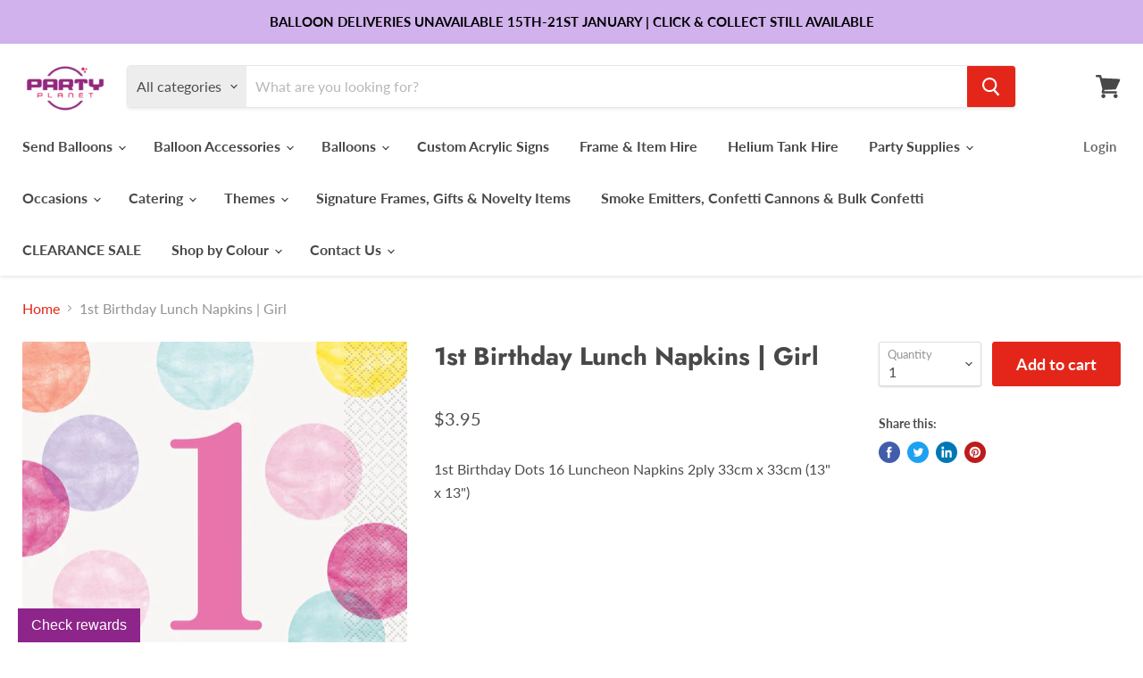

--- FILE ---
content_type: text/html; charset=utf-8
request_url: https://partyplanet.net.au/products/1st-birthday-lunch-napkins-girl
body_size: 50729
content:
<!doctype html>
<html class="no-js no-touch" lang="en">
  <head>
    <meta charset="utf-8">
    <meta http-equiv="x-ua-compatible" content="IE=edge">
<!-- Google Tag Manager -->
<script>(function(w,d,s,l,i){w[l]=w[l]||[];w[l].push({'gtm.start':
new Date().getTime(),event:'gtm.js'});var f=d.getElementsByTagName(s)[0],
j=d.createElement(s),dl=l!='dataLayer'?'&l='+l:'';j.async=true;j.src=
'https://www.googletagmanager.com/gtm.js?id='+i+dl;f.parentNode.insertBefore(j,f);
})(window,document,'script','dataLayer','GTM-MSQBGT2');</script>
<!-- End Google Tag Manager -->
    <link rel="preconnect" href="https://cdn.shopify.com">
    <link rel="preconnect" href="https://fonts.shopifycdn.com">
    <link rel="preconnect" href="https://v.shopify.com">
    <link rel="preconnect" href="https://cdn.shopifycloud.com">

    <title>1st Birthday Lunch Napkins | Girl — Party Planet</title>

    
      <meta name="description" content="1st Birthday Dots 16 Luncheon Napkins 2ply 33cm x 33cm (13&quot; x 13&quot;)">
    

    

    
      <link rel="canonical" href="https://partyplanet.net.au/products/1st-birthday-lunch-napkins-girl" />
    

    <meta name="viewport" content="width=device-width">

    
    















<meta property="og:site_name" content="Party Planet">
<meta property="og:url" content="https://partyplanet.net.au/products/1st-birthday-lunch-napkins-girl">
<meta property="og:title" content="1st Birthday Lunch Napkins  | Girl">
<meta property="og:type" content="website">
<meta property="og:description" content="1st Birthday Dots 16 Luncheon Napkins 2ply 33cm x 33cm (13&quot; x 13&quot;)">




    
    
    

    
    
    <meta
      property="og:image"
      content="https://partyplanet.net.au/cdn/shop/products/73282_1_1200x1200.jpg?v=1670392045"
    />
    <meta
      property="og:image:secure_url"
      content="https://partyplanet.net.au/cdn/shop/products/73282_1_1200x1200.jpg?v=1670392045"
    />
    <meta property="og:image:width" content="1200" />
    <meta property="og:image:height" content="1200" />
    
    
    <meta property="og:image:alt" content="Social media image" />
  
















<meta name="twitter:title" content="1st Birthday Lunch Napkins | Girl">
<meta name="twitter:description" content="1st Birthday Dots 16 Luncheon Napkins 2ply 33cm x 33cm (13&quot; x 13&quot;)">


    
    
    
      
      
      <meta name="twitter:card" content="summary">
    
    
    <meta
      property="twitter:image"
      content="https://partyplanet.net.au/cdn/shop/products/73282_1_1200x1200_crop_center.jpg?v=1670392045"
    />
    <meta property="twitter:image:width" content="1200" />
    <meta property="twitter:image:height" content="1200" />
    
    
    <meta property="twitter:image:alt" content="Social media image" />
  



    <link rel="preload" href="//partyplanet.net.au/cdn/fonts/lato/lato_n7.900f219bc7337bc57a7a2151983f0a4a4d9d5dcf.woff2" as="font" crossorigin="anonymous">
    <link rel="preload" as="style" href="//partyplanet.net.au/cdn/shop/t/47/assets/theme.css?v=32214396412955001791764634264">

    <script>window.performance && window.performance.mark && window.performance.mark('shopify.content_for_header.start');</script><meta name="google-site-verification" content="Sz8iMp4mO7XexSleDrvnIVbPbLKr8o44EA8o1q3e6wE">
<meta id="shopify-digital-wallet" name="shopify-digital-wallet" content="/2080956/digital_wallets/dialog">
<meta name="shopify-checkout-api-token" content="17b3551ebc5c1ee31ad20918057298cf">
<meta id="in-context-paypal-metadata" data-shop-id="2080956" data-venmo-supported="false" data-environment="production" data-locale="en_US" data-paypal-v4="true" data-currency="AUD">
<link rel="alternate" type="application/json+oembed" href="https://partyplanet.net.au/products/1st-birthday-lunch-napkins-girl.oembed">
<script async="async" src="/checkouts/internal/preloads.js?locale=en-AU"></script>
<link rel="preconnect" href="https://shop.app" crossorigin="anonymous">
<script async="async" src="https://shop.app/checkouts/internal/preloads.js?locale=en-AU&shop_id=2080956" crossorigin="anonymous"></script>
<script id="apple-pay-shop-capabilities" type="application/json">{"shopId":2080956,"countryCode":"AU","currencyCode":"AUD","merchantCapabilities":["supports3DS"],"merchantId":"gid:\/\/shopify\/Shop\/2080956","merchantName":"Party Planet","requiredBillingContactFields":["postalAddress","email","phone"],"requiredShippingContactFields":["postalAddress","email","phone"],"shippingType":"shipping","supportedNetworks":["visa","masterCard"],"total":{"type":"pending","label":"Party Planet","amount":"1.00"},"shopifyPaymentsEnabled":true,"supportsSubscriptions":true}</script>
<script id="shopify-features" type="application/json">{"accessToken":"17b3551ebc5c1ee31ad20918057298cf","betas":["rich-media-storefront-analytics"],"domain":"partyplanet.net.au","predictiveSearch":true,"shopId":2080956,"locale":"en"}</script>
<script>var Shopify = Shopify || {};
Shopify.shop = "party-planet.myshopify.com";
Shopify.locale = "en";
Shopify.currency = {"active":"AUD","rate":"1.0"};
Shopify.country = "AU";
Shopify.theme = {"name":"Empire","id":83011043390,"schema_name":"Empire","schema_version":"5.5.0","theme_store_id":838,"role":"main"};
Shopify.theme.handle = "null";
Shopify.theme.style = {"id":null,"handle":null};
Shopify.cdnHost = "partyplanet.net.au/cdn";
Shopify.routes = Shopify.routes || {};
Shopify.routes.root = "/";</script>
<script type="module">!function(o){(o.Shopify=o.Shopify||{}).modules=!0}(window);</script>
<script>!function(o){function n(){var o=[];function n(){o.push(Array.prototype.slice.apply(arguments))}return n.q=o,n}var t=o.Shopify=o.Shopify||{};t.loadFeatures=n(),t.autoloadFeatures=n()}(window);</script>
<script>
  window.ShopifyPay = window.ShopifyPay || {};
  window.ShopifyPay.apiHost = "shop.app\/pay";
  window.ShopifyPay.redirectState = null;
</script>
<script id="shop-js-analytics" type="application/json">{"pageType":"product"}</script>
<script defer="defer" async type="module" src="//partyplanet.net.au/cdn/shopifycloud/shop-js/modules/v2/client.init-shop-cart-sync_C5BV16lS.en.esm.js"></script>
<script defer="defer" async type="module" src="//partyplanet.net.au/cdn/shopifycloud/shop-js/modules/v2/chunk.common_CygWptCX.esm.js"></script>
<script type="module">
  await import("//partyplanet.net.au/cdn/shopifycloud/shop-js/modules/v2/client.init-shop-cart-sync_C5BV16lS.en.esm.js");
await import("//partyplanet.net.au/cdn/shopifycloud/shop-js/modules/v2/chunk.common_CygWptCX.esm.js");

  window.Shopify.SignInWithShop?.initShopCartSync?.({"fedCMEnabled":true,"windoidEnabled":true});

</script>
<script>
  window.Shopify = window.Shopify || {};
  if (!window.Shopify.featureAssets) window.Shopify.featureAssets = {};
  window.Shopify.featureAssets['shop-js'] = {"shop-cart-sync":["modules/v2/client.shop-cart-sync_ZFArdW7E.en.esm.js","modules/v2/chunk.common_CygWptCX.esm.js"],"init-fed-cm":["modules/v2/client.init-fed-cm_CmiC4vf6.en.esm.js","modules/v2/chunk.common_CygWptCX.esm.js"],"shop-button":["modules/v2/client.shop-button_tlx5R9nI.en.esm.js","modules/v2/chunk.common_CygWptCX.esm.js"],"shop-cash-offers":["modules/v2/client.shop-cash-offers_DOA2yAJr.en.esm.js","modules/v2/chunk.common_CygWptCX.esm.js","modules/v2/chunk.modal_D71HUcav.esm.js"],"init-windoid":["modules/v2/client.init-windoid_sURxWdc1.en.esm.js","modules/v2/chunk.common_CygWptCX.esm.js"],"shop-toast-manager":["modules/v2/client.shop-toast-manager_ClPi3nE9.en.esm.js","modules/v2/chunk.common_CygWptCX.esm.js"],"init-shop-email-lookup-coordinator":["modules/v2/client.init-shop-email-lookup-coordinator_B8hsDcYM.en.esm.js","modules/v2/chunk.common_CygWptCX.esm.js"],"init-shop-cart-sync":["modules/v2/client.init-shop-cart-sync_C5BV16lS.en.esm.js","modules/v2/chunk.common_CygWptCX.esm.js"],"avatar":["modules/v2/client.avatar_BTnouDA3.en.esm.js"],"pay-button":["modules/v2/client.pay-button_FdsNuTd3.en.esm.js","modules/v2/chunk.common_CygWptCX.esm.js"],"init-customer-accounts":["modules/v2/client.init-customer-accounts_DxDtT_ad.en.esm.js","modules/v2/client.shop-login-button_C5VAVYt1.en.esm.js","modules/v2/chunk.common_CygWptCX.esm.js","modules/v2/chunk.modal_D71HUcav.esm.js"],"init-shop-for-new-customer-accounts":["modules/v2/client.init-shop-for-new-customer-accounts_ChsxoAhi.en.esm.js","modules/v2/client.shop-login-button_C5VAVYt1.en.esm.js","modules/v2/chunk.common_CygWptCX.esm.js","modules/v2/chunk.modal_D71HUcav.esm.js"],"shop-login-button":["modules/v2/client.shop-login-button_C5VAVYt1.en.esm.js","modules/v2/chunk.common_CygWptCX.esm.js","modules/v2/chunk.modal_D71HUcav.esm.js"],"init-customer-accounts-sign-up":["modules/v2/client.init-customer-accounts-sign-up_CPSyQ0Tj.en.esm.js","modules/v2/client.shop-login-button_C5VAVYt1.en.esm.js","modules/v2/chunk.common_CygWptCX.esm.js","modules/v2/chunk.modal_D71HUcav.esm.js"],"shop-follow-button":["modules/v2/client.shop-follow-button_Cva4Ekp9.en.esm.js","modules/v2/chunk.common_CygWptCX.esm.js","modules/v2/chunk.modal_D71HUcav.esm.js"],"checkout-modal":["modules/v2/client.checkout-modal_BPM8l0SH.en.esm.js","modules/v2/chunk.common_CygWptCX.esm.js","modules/v2/chunk.modal_D71HUcav.esm.js"],"lead-capture":["modules/v2/client.lead-capture_Bi8yE_yS.en.esm.js","modules/v2/chunk.common_CygWptCX.esm.js","modules/v2/chunk.modal_D71HUcav.esm.js"],"shop-login":["modules/v2/client.shop-login_D6lNrXab.en.esm.js","modules/v2/chunk.common_CygWptCX.esm.js","modules/v2/chunk.modal_D71HUcav.esm.js"],"payment-terms":["modules/v2/client.payment-terms_CZxnsJam.en.esm.js","modules/v2/chunk.common_CygWptCX.esm.js","modules/v2/chunk.modal_D71HUcav.esm.js"]};
</script>
<script>(function() {
  var isLoaded = false;
  function asyncLoad() {
    if (isLoaded) return;
    isLoaded = true;
    var urls = ["\/\/www.powr.io\/powr.js?powr-token=party-planet.myshopify.com\u0026external-type=shopify\u0026shop=party-planet.myshopify.com","https:\/\/app.marsello.com\/Portal\/Custom\/ScriptToInstall\/5e94e4e30880c0058c290001?aProvId=5ea3b0f40880c004c0bcbc47\u0026shop=party-planet.myshopify.com","https:\/\/app.marsello.com\/Portal\/Custom\/FormScriptToInstall\/5e94e4e30880c0058c290001?aProvId=5ea3b0f40880c004c0bcbc47\u0026formId=6273a9778a184921539301cd\u0026shop=party-planet.myshopify.com"];
    for (var i = 0; i < urls.length; i++) {
      var s = document.createElement('script');
      s.type = 'text/javascript';
      s.async = true;
      s.src = urls[i];
      var x = document.getElementsByTagName('script')[0];
      x.parentNode.insertBefore(s, x);
    }
  };
  if(window.attachEvent) {
    window.attachEvent('onload', asyncLoad);
  } else {
    window.addEventListener('load', asyncLoad, false);
  }
})();</script>
<script id="__st">var __st={"a":2080956,"offset":36000,"reqid":"79ae8eca-6a66-4553-a555-593d855fd8b4-1768823478","pageurl":"partyplanet.net.au\/products\/1st-birthday-lunch-napkins-girl","u":"c1b6519fb658","p":"product","rtyp":"product","rid":8042187522322};</script>
<script>window.ShopifyPaypalV4VisibilityTracking = true;</script>
<script id="captcha-bootstrap">!function(){'use strict';const t='contact',e='account',n='new_comment',o=[[t,t],['blogs',n],['comments',n],[t,'customer']],c=[[e,'customer_login'],[e,'guest_login'],[e,'recover_customer_password'],[e,'create_customer']],r=t=>t.map((([t,e])=>`form[action*='/${t}']:not([data-nocaptcha='true']) input[name='form_type'][value='${e}']`)).join(','),a=t=>()=>t?[...document.querySelectorAll(t)].map((t=>t.form)):[];function s(){const t=[...o],e=r(t);return a(e)}const i='password',u='form_key',d=['recaptcha-v3-token','g-recaptcha-response','h-captcha-response',i],f=()=>{try{return window.sessionStorage}catch{return}},m='__shopify_v',_=t=>t.elements[u];function p(t,e,n=!1){try{const o=window.sessionStorage,c=JSON.parse(o.getItem(e)),{data:r}=function(t){const{data:e,action:n}=t;return t[m]||n?{data:e,action:n}:{data:t,action:n}}(c);for(const[e,n]of Object.entries(r))t.elements[e]&&(t.elements[e].value=n);n&&o.removeItem(e)}catch(o){console.error('form repopulation failed',{error:o})}}const l='form_type',E='cptcha';function T(t){t.dataset[E]=!0}const w=window,h=w.document,L='Shopify',v='ce_forms',y='captcha';let A=!1;((t,e)=>{const n=(g='f06e6c50-85a8-45c8-87d0-21a2b65856fe',I='https://cdn.shopify.com/shopifycloud/storefront-forms-hcaptcha/ce_storefront_forms_captcha_hcaptcha.v1.5.2.iife.js',D={infoText:'Protected by hCaptcha',privacyText:'Privacy',termsText:'Terms'},(t,e,n)=>{const o=w[L][v],c=o.bindForm;if(c)return c(t,g,e,D).then(n);var r;o.q.push([[t,g,e,D],n]),r=I,A||(h.body.append(Object.assign(h.createElement('script'),{id:'captcha-provider',async:!0,src:r})),A=!0)});var g,I,D;w[L]=w[L]||{},w[L][v]=w[L][v]||{},w[L][v].q=[],w[L][y]=w[L][y]||{},w[L][y].protect=function(t,e){n(t,void 0,e),T(t)},Object.freeze(w[L][y]),function(t,e,n,w,h,L){const[v,y,A,g]=function(t,e,n){const i=e?o:[],u=t?c:[],d=[...i,...u],f=r(d),m=r(i),_=r(d.filter((([t,e])=>n.includes(e))));return[a(f),a(m),a(_),s()]}(w,h,L),I=t=>{const e=t.target;return e instanceof HTMLFormElement?e:e&&e.form},D=t=>v().includes(t);t.addEventListener('submit',(t=>{const e=I(t);if(!e)return;const n=D(e)&&!e.dataset.hcaptchaBound&&!e.dataset.recaptchaBound,o=_(e),c=g().includes(e)&&(!o||!o.value);(n||c)&&t.preventDefault(),c&&!n&&(function(t){try{if(!f())return;!function(t){const e=f();if(!e)return;const n=_(t);if(!n)return;const o=n.value;o&&e.removeItem(o)}(t);const e=Array.from(Array(32),(()=>Math.random().toString(36)[2])).join('');!function(t,e){_(t)||t.append(Object.assign(document.createElement('input'),{type:'hidden',name:u})),t.elements[u].value=e}(t,e),function(t,e){const n=f();if(!n)return;const o=[...t.querySelectorAll(`input[type='${i}']`)].map((({name:t})=>t)),c=[...d,...o],r={};for(const[a,s]of new FormData(t).entries())c.includes(a)||(r[a]=s);n.setItem(e,JSON.stringify({[m]:1,action:t.action,data:r}))}(t,e)}catch(e){console.error('failed to persist form',e)}}(e),e.submit())}));const S=(t,e)=>{t&&!t.dataset[E]&&(n(t,e.some((e=>e===t))),T(t))};for(const o of['focusin','change'])t.addEventListener(o,(t=>{const e=I(t);D(e)&&S(e,y())}));const B=e.get('form_key'),M=e.get(l),P=B&&M;t.addEventListener('DOMContentLoaded',(()=>{const t=y();if(P)for(const e of t)e.elements[l].value===M&&p(e,B);[...new Set([...A(),...v().filter((t=>'true'===t.dataset.shopifyCaptcha))])].forEach((e=>S(e,t)))}))}(h,new URLSearchParams(w.location.search),n,t,e,['guest_login'])})(!0,!0)}();</script>
<script integrity="sha256-4kQ18oKyAcykRKYeNunJcIwy7WH5gtpwJnB7kiuLZ1E=" data-source-attribution="shopify.loadfeatures" defer="defer" src="//partyplanet.net.au/cdn/shopifycloud/storefront/assets/storefront/load_feature-a0a9edcb.js" crossorigin="anonymous"></script>
<script crossorigin="anonymous" defer="defer" src="//partyplanet.net.au/cdn/shopifycloud/storefront/assets/shopify_pay/storefront-65b4c6d7.js?v=20250812"></script>
<script data-source-attribution="shopify.dynamic_checkout.dynamic.init">var Shopify=Shopify||{};Shopify.PaymentButton=Shopify.PaymentButton||{isStorefrontPortableWallets:!0,init:function(){window.Shopify.PaymentButton.init=function(){};var t=document.createElement("script");t.src="https://partyplanet.net.au/cdn/shopifycloud/portable-wallets/latest/portable-wallets.en.js",t.type="module",document.head.appendChild(t)}};
</script>
<script data-source-attribution="shopify.dynamic_checkout.buyer_consent">
  function portableWalletsHideBuyerConsent(e){var t=document.getElementById("shopify-buyer-consent"),n=document.getElementById("shopify-subscription-policy-button");t&&n&&(t.classList.add("hidden"),t.setAttribute("aria-hidden","true"),n.removeEventListener("click",e))}function portableWalletsShowBuyerConsent(e){var t=document.getElementById("shopify-buyer-consent"),n=document.getElementById("shopify-subscription-policy-button");t&&n&&(t.classList.remove("hidden"),t.removeAttribute("aria-hidden"),n.addEventListener("click",e))}window.Shopify?.PaymentButton&&(window.Shopify.PaymentButton.hideBuyerConsent=portableWalletsHideBuyerConsent,window.Shopify.PaymentButton.showBuyerConsent=portableWalletsShowBuyerConsent);
</script>
<script data-source-attribution="shopify.dynamic_checkout.cart.bootstrap">document.addEventListener("DOMContentLoaded",(function(){function t(){return document.querySelector("shopify-accelerated-checkout-cart, shopify-accelerated-checkout")}if(t())Shopify.PaymentButton.init();else{new MutationObserver((function(e,n){t()&&(Shopify.PaymentButton.init(),n.disconnect())})).observe(document.body,{childList:!0,subtree:!0})}}));
</script>
<link id="shopify-accelerated-checkout-styles" rel="stylesheet" media="screen" href="https://partyplanet.net.au/cdn/shopifycloud/portable-wallets/latest/accelerated-checkout-backwards-compat.css" crossorigin="anonymous">
<style id="shopify-accelerated-checkout-cart">
        #shopify-buyer-consent {
  margin-top: 1em;
  display: inline-block;
  width: 100%;
}

#shopify-buyer-consent.hidden {
  display: none;
}

#shopify-subscription-policy-button {
  background: none;
  border: none;
  padding: 0;
  text-decoration: underline;
  font-size: inherit;
  cursor: pointer;
}

#shopify-subscription-policy-button::before {
  box-shadow: none;
}

      </style>

<script>window.performance && window.performance.mark && window.performance.mark('shopify.content_for_header.end');</script>

    <link href="//partyplanet.net.au/cdn/shop/t/47/assets/theme.css?v=32214396412955001791764634264" rel="stylesheet" type="text/css" media="all" />
    <link href="//partyplanet.net.au/cdn/shop/t/47/assets/ripple.css?v=89494619418437521891595394368" rel="stylesheet" type="text/css" media="all" />
    <link rel="stylesheet" href="https://cdn.shopify.com/shopifycloud/shopify-plyr/v1.0/shopify-plyr.css">

    
    <script>
      window.Theme = window.Theme || {};
      window.Theme.routes = {
        "root_url": "/",
        "account_url": "/account",
        "account_login_url": "/account/login",
        "account_logout_url": "/account/logout",
        "account_register_url": "/account/register",
        "account_addresses_url": "/account/addresses",
        "collections_url": "/collections",
        "all_products_collection_url": "/collections/all",
        "search_url": "/search",
        "cart_url": "/cart",
        "cart_add_url": "/cart/add",
        "cart_change_url": "/cart/change",
        "cart_clear_url": "/cart/clear",
        "product_recommendations_url": "/recommendations/products",
      };
    </script>
  <!-- Zapiet | Store Pickup + Delivery -->

<style type="text/css">
.mfp-bg{z-index:999999998;overflow:hidden;background:#0b0b0b;opacity:.8}.mfp-bg,.mfp-wrap{top:0;left:0;width:100%;height:100%;position:fixed}.mfp-wrap{z-index:999999999;outline:none!important;-webkit-backface-visibility:hidden}.mfp-container{text-align:center;position:absolute;width:100%;height:100%;left:0;top:0;padding:0 8px;-webkit-box-sizing:border-box;box-sizing:border-box}.mfp-container:before{content:"";display:inline-block;height:100%;vertical-align:middle}.mfp-align-top .mfp-container:before{display:none}.mfp-content{position:relative;display:inline-block;vertical-align:middle;margin:0 auto;text-align:left;z-index:1045}.mfp-ajax-holder .mfp-content,.mfp-inline-holder .mfp-content{width:100%;cursor:auto}.mfp-ajax-cur{cursor:progress}.mfp-zoom-out-cur,.mfp-zoom-out-cur .mfp-image-holder .mfp-close{cursor:-webkit-zoom-out;cursor:zoom-out}.mfp-zoom{cursor:pointer;cursor:-webkit-zoom-in;cursor:zoom-in}.mfp-auto-cursor .mfp-content{cursor:auto}.mfp-arrow,.mfp-close,.mfp-counter,.mfp-preloader{-webkit-user-select:none;-moz-user-select:none;-ms-user-select:none;user-select:none}.mfp-loading.mfp-figure{display:none}.mfp-hide{display:none!important}.mfp-preloader{color:#ccc;position:absolute;top:50%;width:auto;text-align:center;margin-top:-.8em;left:8px;right:8px;z-index:1044}.mfp-preloader a{color:#ccc}.mfp-preloader a:hover{color:#fff}.mfp-s-error .mfp-content,.mfp-s-ready .mfp-preloader{display:none}button.mfp-arrow,button.mfp-close{overflow:visible;cursor:pointer;background:transparent;border:0;-webkit-appearance:none;display:block;outline:none;padding:0;z-index:1046;-webkit-box-shadow:none;box-shadow:none;-ms-touch-action:manipulation;touch-action:manipulation}button::-moz-focus-inner{padding:0;border:0}.mfp-close{width:44px;height:44px;line-height:44px;position:absolute;right:0;top:0;text-decoration:none;text-align:center;opacity:.65;padding:0 0 18px 10px;color:#fff;font-style:normal;font-size:28px;font-family:Arial,Baskerville,monospace}.mfp-close:focus,.mfp-close:hover{opacity:1}.mfp-close:active{top:1px}.mfp-close-btn-in .mfp-close{color:#333}@media (max-width:900px){.mfp-container{padding-left:6px;padding-right:6px}}.picker,.picker__holder{width:100%;position:absolute}.picker{font-size:16px;text-align:left;line-height:1.2;color:#000;z-index:10000;-webkit-user-select:none;-moz-user-select:none;-ms-user-select:none;user-select:none}.picker__input{cursor:default}.picker__input.picker__input--active{border-color:#0089ec}.picker__holder{overflow-y:auto;-webkit-overflow-scrolling:touch;background:#fff;border:1px solid #aaa;border-top-width:0;border-bottom-width:0;border-radius:0 0 5px 5px;-webkit-box-sizing:border-box;box-sizing:border-box;min-width:176px;max-width:466px;max-height:0;-ms-filter:"progid:DXImageTransform.Microsoft.Alpha(Opacity=0)";filter:alpha(opacity=0);-moz-opacity:0;opacity:0;-webkit-transform:translateY(-1em)perspective(600px)rotateX(10deg);transform:translateY(-1em)perspective(600px)rotateX(10deg);transition:-webkit-transform .15s ease-out,opacity .15s ease-out,max-height 0s .15s,border-width 0s .15s;-webkit-transition:opacity .15s ease-out,max-height 0s .15s,border-width 0s .15s,-webkit-transform .15s ease-out;transition:opacity .15s ease-out,max-height 0s .15s,border-width 0s .15s,-webkit-transform .15s ease-out;transition:transform .15s ease-out,opacity .15s ease-out,max-height 0s .15s,border-width 0s .15s;transition:transform .15s ease-out,opacity .15s ease-out,max-height 0s .15s,border-width 0s .15s,-webkit-transform .15s ease-out}.picker__frame{padding:1px}.picker__wrap{margin:-1px}.picker--opened .picker__holder{max-height:25em;-ms-filter:"progid:DXImageTransform.Microsoft.Alpha(Opacity=100)";filter:alpha(opacity=100);-moz-opacity:1;opacity:1;border-top-width:1px;border-bottom-width:1px;-webkit-transform:translateY(0)perspective(600px)rotateX(0);transform:translateY(0)perspective(600px)rotateX(0);transition:-webkit-transform .15s ease-out,opacity .15s ease-out,max-height 0s,border-width 0s;-webkit-transition:opacity .15s ease-out,max-height 0s,border-width 0s,-webkit-transform .15s ease-out;transition:opacity .15s ease-out,max-height 0s,border-width 0s,-webkit-transform .15s ease-out;transition:transform .15s ease-out,opacity .15s ease-out,max-height 0s,border-width 0s;transition:transform .15s ease-out,opacity .15s ease-out,max-height 0s,border-width 0s,-webkit-transform .15s ease-out;-webkit-box-shadow:0 6px 18px 1px rgba(0,0,0,.12);box-shadow:0 6px 18px 1px rgba(0,0,0,.12)}.picker__footer,.picker__header,.picker__table{text-align:center}.picker__day--highlighted,.picker__select--month:focus,.picker__select--year:focus{border-color:#0089ec}.picker__box{padding:0 1em}.picker__header{position:relative;margin-top:.75em}.picker__month,.picker__year{font-weight:500;display:inline-block;margin-left:.25em;margin-right:.25em}.picker__year{color:#999;font-size:.8em;font-style:italic}.picker__select--month,.picker__select--year{border:1px solid #b7b7b7;height:2em;padding:.5em;margin-left:.25em;margin-right:.25em}.picker__select--month{width:35%}.picker__select--year{width:22.5%}.picker__nav--next,.picker__nav--prev{position:absolute;padding:.5em 1.25em;width:1em;height:1em;-webkit-box-sizing:content-box;box-sizing:content-box;top:-.25em}.picker__nav--prev{left:-1em;padding-right:1.25em}.picker__nav--next{right:-1em;padding-left:1.25em}@media (min-width:24.5em){.picker__select--month,.picker__select--year{margin-top:-.5em}.picker__nav--next,.picker__nav--prev{top:-.33em}.picker__nav--prev{padding-right:1.5em}.picker__nav--next{padding-left:1.5em}}.picker__nav--next:before,.picker__nav--prev:before{content:" ";border-top:.5em solid transparent;border-bottom:.5em solid transparent;border-right:.75em solid #000;width:0;height:0;display:block;margin:0 auto}.picker__nav--next:before{border-right:0;border-left:.75em solid #000}.picker__nav--next:hover,.picker__nav--prev:hover{cursor:pointer;color:#000;background:#b1dcfb}.picker__nav--disabled,.picker__nav--disabled:before,.picker__nav--disabled:before:hover,.picker__nav--disabled:hover{cursor:default;background:0 0;border-right-color:#f5f5f5;border-left-color:#f5f5f5}.picker--focused .picker__day--highlighted,.picker__day--highlighted:hover,.picker__day--infocus:hover,.picker__day--outfocus:hover{color:#000;cursor:pointer;background:#b1dcfb}.picker__table{border-collapse:collapse;border-spacing:0;table-layout:fixed;font-size:inherit;width:100%;margin-top:.75em;margin-bottom:.5em}@media (min-height:33.875em){.picker__table{margin-bottom:.75em}}.picker__table td{margin:0;padding:0}.picker__weekday{width:14.285714286%;font-size:.75em;padding-bottom:.25em;color:#999;font-weight:500}@media (min-height:33.875em){.picker__weekday{padding-bottom:.5em}}.picker__day{padding:.3125em 0;font-weight:200;border:1px solid transparent}.picker__day--today{position:relative}.picker__day--today:before{content:" ";position:absolute;top:2px;right:2px;width:0;height:0;border-top:.5em solid #0059bc;border-left:.5em solid transparent}.picker__day--disabled:before{border-top-color:#aaa}.picker__day--outfocus{color:#ddd}.picker--focused .picker__day--selected,.picker__day--selected,.picker__day--selected:hover{background:#0089ec;color:#fff}.picker--focused .picker__day--disabled,.picker__day--disabled,.picker__day--disabled:hover{background:#f5f5f5;border-color:#f5f5f5;color:#ddd;cursor:default}.picker__day--highlighted.picker__day--disabled,.picker__day--highlighted.picker__day--disabled:hover{background:#bbb}.picker__button--clear,.picker__button--close,.picker__button--today{border:1px solid #fff;background:#fff;font-size:.8em;padding:.66em 0;font-weight:700;width:33%;display:inline-block;vertical-align:bottom}.picker__button--clear:hover,.picker__button--close:hover,.picker__button--today:hover{cursor:pointer;color:#000;background:#b1dcfb;border-bottom-color:#b1dcfb}.picker__button--clear:focus,.picker__button--close:focus,.picker__button--today:focus{background:#b1dcfb;border-color:#0089ec;outline:0}.picker__button--clear:before,.picker__button--close:before,.picker__button--today:before{position:relative;display:inline-block;height:0}.picker__button--clear:before,.picker__button--today:before{content:" ";margin-right:.45em}.picker__button--today:before{top:-.05em;width:0;border-top:.66em solid #0059bc;border-left:.66em solid transparent}.picker__button--clear:before{top:-.25em;width:.66em;border-top:3px solid #e20}.picker__button--close:before{content:"\D7";top:-.1em;vertical-align:top;font-size:1.1em;margin-right:.35em;color:#777}.picker__button--today[disabled],.picker__button--today[disabled]:hover{background:#f5f5f5;border-color:#f5f5f5;color:#ddd;cursor:default}.picker__button--today[disabled]:before{border-top-color:#aaa}.picker--focused .picker__list-item--highlighted,.picker__list-item--highlighted:hover,.picker__list-item:hover{background:#b1dcfb;cursor:pointer;color:#000}.picker__list{list-style:none;padding:.75em 0 4.2em;margin:0}.picker__list-item{border-bottom:1px solid #ddd;border-top:1px solid #ddd;margin-bottom:-1px;position:relative;background:#fff;padding:.75em 1.25em}@media (min-height:46.75em){.picker__list-item{padding:.5em 1em}}.picker__list-item--highlighted,.picker__list-item:hover{border-color:#0089ec;z-index:10}.picker--focused .picker__list-item--selected,.picker__list-item--selected,.picker__list-item--selected:hover{background:#0089ec;color:#fff;z-index:10}.picker--focused .picker__list-item--disabled,.picker__list-item--disabled,.picker__list-item--disabled:hover{background:#f5f5f5;color:#ddd;cursor:default;border-color:#ddd;z-index:auto}.picker--time .picker__button--clear{display:block;width:80%;margin:1em auto 0;padding:1em 1.25em;background:0 0;border:0;font-weight:500;font-size:.67em;text-align:center;text-transform:uppercase;color:#666}.picker--time .picker__button--clear:focus,.picker--time .picker__button--clear:hover{background:#e20;border-color:#e20;cursor:pointer;color:#fff;outline:0}.picker--time .picker__button--clear:before{top:-.25em;color:#666;font-size:1.25em;font-weight:700}.picker--time .picker__button--clear:focus:before,.picker--time .picker__button--clear:hover:before{color:#fff;border-color:#fff}.picker--time{min-width:256px;max-width:320px}.picker--time .picker__holder{background:#f2f2f2}@media (min-height:40.125em){.picker--time .picker__holder{font-size:.875em}}.picker--time .picker__box{padding:0;position:relative}#storePickupApp{display:-webkit-box;display:-ms-flexbox;display:flex;-webkit-box-orient:vertical;-webkit-box-direction:normal;-ms-flex-direction:column;flex-direction:column;margin-bottom:1rem;margin-top:1rem;text-align:left}#storePickupApp tr{display:table-row}#storePickupApp tr td{display:table-cell;float:inherit;padding:0}#storePickupApp .address{margin-bottom:0;padding-bottom:0}#storePickupApp .filterByRegion select{width:100%}#storePickupApp .row{display:block}#storePickupApp .picker__weekday{padding:1em!important;display:table-cell;float:inherit}#storePickupApp input[type=text]{-webkit-box-flex:1;-ms-flex-positive:1;flex-grow:1;padding:.7em 1em;border:1px solid #dadada;-webkit-box-shadow:inset 0 1px 3px #ddd;box-shadow:inset 0 1px 3px #ddd;-webkit-box-sizing:border-box;box-sizing:border-box;border-radius:4px;width:100%;margin-bottom:0;font-size:.9em;line-height:1em;height:inherit}#storePickupApp p{padding:0;margin:10px 0;font-size:.9em}#storePickupApp .pickupPagination{padding:0;margin:1em 0 0;font-size:.9em;display:-webkit-box;display:-ms-flexbox;display:flex;-webkit-box-align:center;-ms-flex-align:center;align-items:center;-webkit-box-pack:center;-ms-flex-pack:center;justify-content:center}#storePickupApp .pickupPagination li{margin-right:.4em;border:1px solid #dadada;border-radius:4px;display:-webkit-box;display:-ms-flexbox;display:flex}#storePickupApp .pickupPagination li a{padding:.5em 1em}#storePickupApp .pickupPagination li.active{background:#eee}#storePickupApp .pickupPagination li:hover{border-color:#c1c1c1}#storePickupApp .checkoutMethodsContainer{display:-webkit-box;display:-ms-flexbox;display:flex;-webkit-box-align:center;-ms-flex-align:center;align-items:center;-webkit-box-flex:1;-ms-flex-positive:1;flex-grow:1;-ms-flex-wrap:nowrap;flex-wrap:nowrap;-webkit-box-align:stretch;-ms-flex-align:stretch;align-items:stretch}#storePickupApp .checkoutMethodsContainer.inline{-webkit-box-orient:vertical;-webkit-box-direction:normal;-ms-flex-direction:column;flex-direction:column}#storePickupApp .checkoutMethodsContainer.inline,#storePickupApp .checkoutMethodsContainer.inline .checkoutMethod{display:-webkit-box;display:-ms-flexbox;display:flex}#storePickupApp .checkoutMethodsContainer.default .checkoutMethod{-webkit-box-flex:1;-ms-flex:1;flex:1;-webkit-box-orient:vertical;-webkit-box-direction:normal;-ms-flex-direction:column;flex-direction:column;-webkit-box-pack:center;-ms-flex-pack:center;justify-content:center;-webkit-box-align:center;-ms-flex-align:center;align-items:center;display:-webkit-box;display:-ms-flexbox;display:flex;margin-right:.5em;border:1px solid #dadada;border-radius:5px;padding:1em}#storePickupApp .checkoutMethodsContainer.default .checkoutMethod:last-child{margin-right:0}#storePickupApp .checkoutMethodsContainer.default .checkoutMethod:hover{cursor:pointer;border-color:#c1c1c1}#storePickupApp .checkoutMethodsContainer.default .checkoutMethod.active{background:#eee}#storePickupApp .checkoutMethodsContainer.default .checkoutMethod .checkoutMethodImage{display:-webkit-box;display:-ms-flexbox;display:flex;-webkit-box-align:center;-ms-flex-align:center;align-items:center;-webkit-box-pack:center;-ms-flex-pack:center;justify-content:center;padding-bottom:.5em}#storePickupApp .checkoutMethodsContainer.default .checkoutMethod .checkoutMethodImage img{max-height:26px}#storePickupApp .checkoutMethodsContainer.default .checkoutMethod .checkoutMethodName{text-align:center;line-height:1em;font-size:.9em}#storePickupApp .checkoutMethodsContainer.custom .checkoutMethod{-webkit-box-flex:1;-ms-flex:1;flex:1;-webkit-box-orient:vertical;-webkit-box-direction:normal;-ms-flex-direction:column;flex-direction:column;-webkit-box-pack:center;-ms-flex-pack:center;justify-content:center;-webkit-box-align:center;-ms-flex-align:center;align-items:center;display:-webkit-box;display:-ms-flexbox;display:flex;margin-right:.5em}#storePickupApp .checkoutMethodsContainer.custom .checkoutMethod:last-child{margin-right:0}#storePickupApp .checkoutMethodsContainer.custom .checkoutMethod .checkoutMethodImage{display:-webkit-box;display:-ms-flexbox;display:flex;-webkit-box-align:center;-ms-flex-align:center;align-items:center;-webkit-box-pack:center;-ms-flex-pack:center;justify-content:center}#storePickupApp .checkoutMethodContainer.pickup #searchBlock{margin-top:1em}#storePickupApp .checkoutMethodContainer .inputWithButton{display:-webkit-box;display:-ms-flexbox;display:flex;margin-bottom:1em;position:relative}#storePickupApp .checkoutMethodContainer .inputWithButton input[type=text]{-webkit-box-flex:1;-ms-flex:1;flex:1;border-right:0;margin:0;max-width:inherit;border-radius:4px 0 0 4px;line-height:1em}#storePickupApp .checkoutMethodContainer .inputWithButton .button{display:-webkit-box;display:-ms-flexbox;display:flex;-webkit-box-align:center;-ms-flex-align:center;align-items:center;-webkit-box-pack:center;-ms-flex-pack:center;justify-content:center;background:#eee;border:none;border:1px solid #dadada;border-radius:0 4px 4px 0;font-size:1.2em;padding:0 .6em;margin:0;width:inherit}#storePickupApp .checkoutMethodContainer .inputWithButton .button:hover{cursor:pointer}#storePickupApp .checkoutMethodContainer .inputWithButton .button .fa{color:#000}#storePickupApp .checkoutMethodContainer .locations{border:1px solid #dadada;border-radius:4px;margin-top:.5em;max-height:240px;overflow-y:auto}#storePickupApp .checkoutMethodContainer .locations .location{padding:1em;display:-webkit-box;display:-ms-flexbox;display:flex;line-height:1.2em;border-bottom:1px solid #f3f3f3;margin-bottom:0;-webkit-box-align:start;-ms-flex-align:start;align-items:flex-start}#storePickupApp .checkoutMethodContainer .locations .location input[type=radio]{margin-top:.2em;margin-right:.7em;height:inherit}#storePickupApp .checkoutMethodContainer .locations .location:last-child{border-bottom:none}#storePickupApp .checkoutMethodContainer .locations .location.active{background:#eee}#storePickupApp .checkoutMethodContainer .locations .location .block{display:-webkit-box;display:-ms-flexbox;display:flex;-webkit-box-orient:vertical;-webkit-box-direction:normal;-ms-flex-direction:column;flex-direction:column;font-size:.9em}#storePickupApp .checkoutMethodContainer .locations .location .block .company_name{display:-webkit-box;display:-ms-flexbox;display:flex;margin-bottom:.3em}#storePickupApp .checkoutMethodContainer .locations .location .block .moreInformationLink{margin-top:.3em}#storePickupApp .checkoutMethodContainer .picker__holder{bottom:-39px}#storePickupApp .checkoutMethodContainer .picker__list{padding:0;display:block}#storePickupApp .checkoutMethodContainer.delivery .inputWithButton,#storePickupApp .checkoutMethodContainer.shipping .inputWithButton{margin-bottom:0}#storePickupApp .checkoutMethodContainer .picker__list-item,#storePickupApp .checkoutMethodContainer .picker__list-item:first-child,#storePickupApp .checkoutMethodContainer .picker__list-item:nth-child(0),#storePickupApp .checkoutMethodContainer .picker__list-item:nth-child(2),#storePickupApp .checkoutMethodContainer .picker__list-item:nth-child(3),#storePickupApp .checkoutMethodContainer .picker__list-item:nth-child(4),#storePickupApp .checkoutMethodContainer .picker__list-item:nth-child(5){width:100%;display:block;padding:1em}#storePickupApp .checkoutMethodContainer.pickup .datePicker{margin-top:1em;margin-bottom:0}#storePickupApp .checkoutMethodContainer.delivery .picker--time .picker__list-item--disabled{display:none}#storePickupApp .spinnerContainer{padding:.5em 0;display:-webkit-box;display:-ms-flexbox;display:flex;-webkit-box-pack:center;-ms-flex-pack:center;justify-content:center;font-size:1.5em}#storePickupApp .error,#storePickupApp .error p{color:#c00}#storePickupApp .picker{left:0}.drawer__cart #storePickupApp .checkoutMethod .checkoutMethodImage img{-webkit-filter:invert(1);filter:invert(1)}.drawer__cart #storePickupApp .checkoutMethod.active{color:#222323}.drawer__cart #storePickupApp .checkoutMethod.active img{-webkit-filter:invert(0);filter:invert(0)}.drawer__cart #storePickupApp .inputWithButton .button,.drawer__cart #storePickupApp .locations .location .block,.drawer__cart #storePickupApp .locations .location a{color:#222323}.zapietModal{color:#333;width:auto;padding:20px;margin:20px auto}.zapietModal,.zapietModal.moreInformation{position:relative;background:#fff;max-width:500px}.zapietModal.moreInformation{margin:0 auto;border:1px solid #fff;border-radius:4px;padding:1em}.zapietModal.moreInformation h2{margin-bottom:.4em;font-size:1.5em}.zapietModal.moreInformation .mfp-close-btn-in .mfp-close{margin:0}.zapietModal.moreInformation table{margin-bottom:0;width:100%}.zapietModal.moreInformation .address{line-height:1.4em;padding-bottom:1em}
</style>

<link href="//partyplanet.net.au/cdn/shop/t/47/assets/storepickup.css?v=166809199678361778971626822942" rel="stylesheet" type="text/css" media="all" />
<link href="https://cdnjs.cloudflare.com/ajax/libs/font-awesome/4.7.0/css/font-awesome.min.css" rel="stylesheet" type="text/css" media="all" />









<script src="//partyplanet.net.au/cdn/shop/t/47/assets/storepickup.js?v=67577188779778105911626822940" defer="defer"></script>

<script type="text/javascript">
document.addEventListener("DOMContentLoaded", function(event) {  
  var products = [];

  

  ZapietCachedSettings = {
    // Your myshopify.com domain name. 
    shop_identifier: 'party-planet.myshopify.com',
    // Which language would you like the widget in? Default English. 
    language_code: 'en',
    // Any custom settings can go here.
    settings: {
      disable_deliveries: false,
      disable_pickups: false,
      disable_shipping: false
    },
    checkout_url: '/cart',
    discount_code: 'false',
    products: products,
    checkout_button_label: 'Checkout',
    customer: {
      first_name: '',
      last_name: '',
      company: '',
      address1: '',
      address2: '',
      city: '',
      province: '',
      country: '',
      zip: '',
      phone: ''
    },
    advance_notice: {
      pickup: {
        value: '',
        unit: '',
        breakpoint: '',
        after_breakpoint_value: '',
        after_breakpoint_unit: ''
      },
      delivery: { 
        value: '',
        unit: '',
        breakpoint: '',
        after_breakpoint_value: '',
        after_breakpoint_unit: ''
      },
      shipping: {
        value: '',
        breakpoint: '',
        after_breakpoint_value: ''
      }
    },
    // Do not modify the following parameters.
    cached_config: {"enable_app":true,"enable_geo_search_for_pickups":false,"pickup_region_filter_enabled":false,"pickup_region_filter_field":null,"currency":"AUD","weight_format":"kg","pickup.enable_map":false,"delivery_validation_method":"no_validation","base_country_name":"Australia","base_country_code":"AU","method_display_style":"default","default_method_display_style":"classic","date_format":"l, F j, Y","time_format":"h:i A","week_day_start":"Sun","pickup_address_format":"<span class=\"name\"><strong>{{company_name}}</strong></span><span class=\"address\">{{address_line_1}}<br />{{city}}, {{postal_code}}</span><span class=\"distance\">{{distance}}</span>{{more_information}}","rates_enabled":false,"payment_customization_enabled":false,"distance_format":"km","enable_delivery_address_autocompletion":false,"enable_delivery_current_location":false,"enable_pickup_address_autocompletion":false,"pickup_date_picker_enabled":true,"pickup_time_picker_enabled":true,"delivery_note_enabled":true,"delivery_note_required":true,"delivery_date_picker_enabled":true,"delivery_time_picker_enabled":true,"shipping.date_picker_enabled":false,"delivery_validate_cart":false,"pickup_validate_cart":false,"gmak":"","enable_checkout_locale":true,"enable_checkout_url":true,"disable_widget_for_digital_items":false,"disable_widget_for_product_handles":"gift-card","colors":{"widget_active_background_color":null,"widget_active_border_color":null,"widget_active_icon_color":null,"widget_active_text_color":null,"widget_inactive_background_color":null,"widget_inactive_border_color":null,"widget_inactive_icon_color":null,"widget_inactive_text_color":null},"delivery_validator":{"enabled":false,"show_on_page_load":true,"sticky":true},"checkout":{"delivery":{"discount_code":null,"prepopulate_shipping_address":true,"preselect_first_available_time":false},"pickup":{"discount_code":null,"prepopulate_shipping_address":true,"customer_phone_required":false,"preselect_first_location":true,"preselect_first_available_time":true},"shipping":{"discount_code":null}},"day_name_attribute_enabled":false,"methods":{"shipping":{"active":true,"enabled":true,"name":"Shipping","sort":1,"status":{"condition":"price","operator":"morethan","value":0,"enabled":true,"product_conditions":{"enabled":false,"value":"Delivery Only,Pickup Only","enable":false,"property":"tags","hide_button":false}},"button":{"type":"default","default":null,"hover":"","active":null}},"delivery":{"active":false,"enabled":true,"name":"Delivery","sort":2,"status":{"condition":"price","operator":"morethan","value":8000,"enabled":true,"product_conditions":{"enabled":false,"value":"Pickup Only,Shipping Only","enable":false,"property":"tags","hide_button":false}},"button":{"type":"default","default":null,"hover":"","active":null}},"pickup":{"active":false,"enabled":true,"name":"Pickup","sort":3,"status":{"condition":"price","operator":"morethan","value":0,"enabled":true,"product_conditions":{"enabled":false,"value":"Delivery Only,Shipping Only","enable":false,"property":"tags","hide_button":false}},"button":{"type":"default","default":null,"hover":"","active":null}}},"translations":{"methods":{"shipping":"Shipping","pickup":"Pickups","delivery":"Delivery"},"calendar":{"january":"January","february":"February","march":"March","april":"April","may":"May","june":"June","july":"July","august":"August","september":"September","october":"October","november":"November","december":"December","sunday":"Sun","monday":"Mon","tuesday":"Tue","wednesday":"Wed","thursday":"Thu","friday":"Fri","saturday":"Sat","today":"","close":"","labelMonthNext":"Next month","labelMonthPrev":"Previous month","labelMonthSelect":"Select a month","labelYearSelect":"Select a year","and":"and","between":"between"},"pickup":{"checkout_button":"Checkout","location_label":"Choose a location.","could_not_find_location":"Sorry, we could not find your location.","datepicker_label":"Choose a date and time.","datepicker_placeholder":"Choose a date and time.","date_time_output":"{{DATE}} at {{TIME}}","location_placeholder":"Enter your postal code ...","filter_by_region_placeholder":"Filter by region","heading":"Store Pickup","note":"","max_order_total":"Maximum order value for pickup is $0.00","max_order_weight":"Maximum order weight for pickup is {{ weight }}","min_order_total":"Minimum order value for pickup is $0.00","min_order_weight":"Minimum order weight for pickup is {{ weight }}","more_information":"More information","no_date_time_selected":"Please select a date & time.","no_locations_found":"Sorry, pickup is not available for your selected items.","no_locations_region":"Sorry, pickup is not available in your region.","cart_eligibility_error":"Sorry, pickup is not available for your selected items.","method_not_available":"Not available","opening_hours":"Opening hours","locations_found":"Please choose a pickup location, date and time:","preselect_first_available_time":"Select a time","dates_not_available":"Sorry, your selected items are not currently available for pickup.","location_error":"Please select a pickup location.","checkout_error":"Please select a date and time for pickup."},"delivery":{"checkout_button":"Checkout","could_not_find_location":"Sorry, we could not find your location.","datepicker_label":"Pick a date and time.","datepicker_placeholder":"Choose a date and time.","date_time_output":"{{DATE}} between {{SLOT_START_TIME}} and {{SLOT_END_TIME}}","delivery_note_label":"Please enter delivery instructions (optional)","delivery_validator_button_label":"Go","delivery_validator_eligible_button_label":"Continue shopping","delivery_validator_eligible_button_link":"#","delivery_validator_eligible_content":"To start shopping just click the button below","delivery_validator_eligible_heading":"Great, we deliver to your area!","delivery_validator_error_button_label":"Continue shopping","delivery_validator_error_button_link":"#","delivery_validator_error_content":"Sorry, it looks like we have encountered an unexpected error. Please try again.","delivery_validator_error_heading":"An error occured","delivery_validator_not_eligible_button_label":"Continue shopping","delivery_validator_not_eligible_button_link":"#","delivery_validator_not_eligible_content":"You are more then welcome to continue browsing our store","delivery_validator_not_eligible_heading":"Sorry, we do not deliver to your area","delivery_validator_placeholder":"Enter your postal code ...","delivery_validator_prelude":"Do we deliver?","available":"Great! You are eligible for delivery.","heading":"Local Delivery","note":"Enter your postal code into the field below to check if you are eligible for local delivery:","max_order_total":"Maximum order value for delivery is $80.00","max_order_weight":"Maximum order weight for delivery is {{ weight }}","min_order_total":"Minimum order value for delivery is $80.00","min_order_weight":"Minimum order weight for delivery is {{ weight }}","delivery_note_error":"Please enter delivery instructions","no_date_time_selected":"Please select a date & time for delivery.","cart_eligibility_error":"Sorry, delivery is not available for your selected items.","method_not_available":"Not available","delivery_note_label_required":"Please enter delivery instructions (required)","location_placeholder":"Enter your postal code ...","preselect_first_available_time":"Select a time","not_available":"Sorry, delivery is not available in your area.","dates_not_available":"Sorry, your selected items are not currently available for delivery.","checkout_error":"Please enter a valid zipcode and select your preferred date and time for delivery."},"shipping":{"checkout_button":"Checkout","datepicker_placeholder":"Choose a date and time.","heading":"Shipping","note":"Please click the checkout button to continue.","max_order_total":"Maximum order value for shipping is $0.00","max_order_weight":"Maximum order weight for shipping is {{ weight }}","min_order_total":"Minimum order value for shipping is $0.00","min_order_weight":"Minimum order weight for shipping is {{ weight }}","cart_eligibility_error":"Sorry, shipping is not available for your selected items.","method_not_available":"Not available","checkout_error":"Please choose a date for shipping."},"widget":{"no_delivery_options_available":"No delivery options are available for your products","sms_consent":"I would like to receive SMS notifications about my order updates.","no_checkout_method_error":"Please select a delivery option"},"order_status":{"pickup_details_heading":"Pickup details","pickup_details_text":"Your order will be ready for collection at our {{ Pickup-Location-Company }} location{% if Pickup-Date %} on {{ Pickup-Date | date: \"%A, %d %B\" }}{% if Pickup-Time %} at {{ Pickup-Time }}{% endif %}{% endif %}","delivery_details_heading":"Delivery details","delivery_details_text":"Your order will be delivered locally by our team{% if Delivery-Date %} on the {{ Delivery-Date | date: \"%A, %d %B\" }}{% if Delivery-Time %} between {{ Delivery-Time }}{% endif %}{% endif %}","shipping_details_heading":"Shipping details","shipping_details_text":"Your order will arrive soon{% if Shipping-Date %} on the {{ Shipping-Date | date: \"%A, %d %B\" }}{% endif %}"},"product_widget":{"title":"Delivery and pickup options:","pickup_at":"Pickup at {{ location }}","ready_for_collection":"Ready for collection from","on":"on","view_all_stores":"View all stores","pickup_not_available_item":"Pickup not available for this item","delivery_not_available_location":"Delivery not available for {{ postal_code }}","delivered_by":"Delivered by {{ date }}","delivered_today":"Delivered today","change":"Change","tomorrow":"tomorrow","today":"today","delivery_to":"Delivery to {{ postal_code }}","showing_options_for":"Showing options for {{ postal_code }}","modal_heading":"Select a store for pickup","modal_subheading":"Showing stores near {{ postal_code }}","show_opening_hours":"Show opening hours","hide_opening_hours":"Hide opening hours","closed":"Closed","input_placeholder":"Enter your postal code","input_button":"Check","input_error":"Add a postal code to check available delivery and pickup options.","pickup_available":"Pickup available","not_available":"Not available","select":"Select","selected":"Selected","find_a_store":"Find a store"},"shipping_language_code":"en","delivery_language_code":"en-US","pickup_language_code":"en-GB"},"default_language":"en","region":"us-2","api_region":"api-us","enable_zapiet_id_all_items":false,"widget_restore_state_on_load":false,"draft_orders_enabled":false,"preselect_checkout_method":true,"widget_show_could_not_locate_div_error":true,"checkout_extension_enabled":false,"show_pickup_consent_checkbox":false,"show_delivery_consent_checkbox":false,"subscription_paused":false,"pickup_note_enabled":false,"pickup_note_required":false,"shipping_note_enabled":false,"shipping_note_required":false,"asset_url":"https://d1nsc3vx6l3v3t.cloudfront.net/903831d4-4bad-458b-83c9-3bfc5844d09a/"}
  }

  Zapiet.start(ZapietCachedSettings);
});
</script>
<!-- Zapiet | Store Pickup + Delivery -->
<!-- BEGIN app block: shopify://apps/zapiet-pickup-delivery/blocks/app-embed/5599aff0-8af1-473a-a372-ecd72a32b4d5 -->









    <style>#storePickupApp {
}</style>




<script type="text/javascript">
    var zapietTranslations = {};

    window.ZapietMethods = {"shipping":{"active":true,"enabled":true,"name":"Shipping","sort":1,"status":{"condition":"price","operator":"morethan","value":0,"enabled":true,"product_conditions":{"enabled":false,"value":"Delivery Only,Pickup Only","enable":false,"property":"tags","hide_button":false}},"button":{"type":"default","default":null,"hover":"","active":null}},"delivery":{"active":false,"enabled":true,"name":"Delivery","sort":2,"status":{"condition":"price","operator":"morethan","value":8000,"enabled":true,"product_conditions":{"enabled":false,"value":"Pickup Only,Shipping Only","enable":false,"property":"tags","hide_button":false}},"button":{"type":"default","default":null,"hover":"","active":null}},"pickup":{"active":false,"enabled":true,"name":"Pickup","sort":3,"status":{"condition":"price","operator":"morethan","value":0,"enabled":true,"product_conditions":{"enabled":false,"value":"Delivery Only,Shipping Only","enable":false,"property":"tags","hide_button":false}},"button":{"type":"default","default":null,"hover":"","active":null}}}
    window.ZapietEvent = {
        listen: function(eventKey, callback) {
            if (!this.listeners) {
                this.listeners = [];
            }
            this.listeners.push({
                eventKey: eventKey,
                callback: callback
            });
        },
    };

    

    
        
        var language_settings = {"enable_app":true,"enable_geo_search_for_pickups":false,"pickup_region_filter_enabled":false,"pickup_region_filter_field":null,"currency":"AUD","weight_format":"kg","pickup.enable_map":false,"delivery_validation_method":"no_validation","base_country_name":"Australia","base_country_code":"AU","method_display_style":"default","default_method_display_style":"classic","date_format":"l, F j, Y","time_format":"h:i A","week_day_start":"Sun","pickup_address_format":"<span class=\"name\"><strong>{{company_name}}</strong></span><span class=\"address\">{{address_line_1}}<br />{{city}}, {{postal_code}}</span><span class=\"distance\">{{distance}}</span>{{more_information}}","rates_enabled":false,"payment_customization_enabled":false,"distance_format":"km","enable_delivery_address_autocompletion":false,"enable_delivery_current_location":false,"enable_pickup_address_autocompletion":false,"pickup_date_picker_enabled":true,"pickup_time_picker_enabled":true,"delivery_note_enabled":true,"delivery_note_required":true,"delivery_date_picker_enabled":true,"delivery_time_picker_enabled":true,"shipping.date_picker_enabled":false,"delivery_validate_cart":false,"pickup_validate_cart":false,"gmak":"","enable_checkout_locale":true,"enable_checkout_url":true,"disable_widget_for_digital_items":false,"disable_widget_for_product_handles":"gift-card","colors":{"widget_active_background_color":null,"widget_active_border_color":null,"widget_active_icon_color":null,"widget_active_text_color":null,"widget_inactive_background_color":null,"widget_inactive_border_color":null,"widget_inactive_icon_color":null,"widget_inactive_text_color":null},"delivery_validator":{"enabled":false,"show_on_page_load":true,"sticky":true},"checkout":{"delivery":{"discount_code":null,"prepopulate_shipping_address":true,"preselect_first_available_time":false},"pickup":{"discount_code":null,"prepopulate_shipping_address":true,"customer_phone_required":false,"preselect_first_location":true,"preselect_first_available_time":true},"shipping":{"discount_code":null}},"day_name_attribute_enabled":false,"methods":{"shipping":{"active":true,"enabled":true,"name":"Shipping","sort":1,"status":{"condition":"price","operator":"morethan","value":0,"enabled":true,"product_conditions":{"enabled":false,"value":"Delivery Only,Pickup Only","enable":false,"property":"tags","hide_button":false}},"button":{"type":"default","default":null,"hover":"","active":null}},"delivery":{"active":false,"enabled":true,"name":"Delivery","sort":2,"status":{"condition":"price","operator":"morethan","value":8000,"enabled":true,"product_conditions":{"enabled":false,"value":"Pickup Only,Shipping Only","enable":false,"property":"tags","hide_button":false}},"button":{"type":"default","default":null,"hover":"","active":null}},"pickup":{"active":false,"enabled":true,"name":"Pickup","sort":3,"status":{"condition":"price","operator":"morethan","value":0,"enabled":true,"product_conditions":{"enabled":false,"value":"Delivery Only,Shipping Only","enable":false,"property":"tags","hide_button":false}},"button":{"type":"default","default":null,"hover":"","active":null}}},"translations":{"methods":{"shipping":"Shipping","pickup":"Pickups","delivery":"Delivery"},"calendar":{"january":"January","february":"February","march":"March","april":"April","may":"May","june":"June","july":"July","august":"August","september":"September","october":"October","november":"November","december":"December","sunday":"Sun","monday":"Mon","tuesday":"Tue","wednesday":"Wed","thursday":"Thu","friday":"Fri","saturday":"Sat","today":"","close":"","labelMonthNext":"Next month","labelMonthPrev":"Previous month","labelMonthSelect":"Select a month","labelYearSelect":"Select a year","and":"and","between":"between"},"pickup":{"checkout_button":"Checkout","location_label":"Choose a location.","could_not_find_location":"Sorry, we could not find your location.","datepicker_label":"Choose a date and time.","datepicker_placeholder":"Choose a date and time.","date_time_output":"{{DATE}} at {{TIME}}","location_placeholder":"Enter your postal code ...","filter_by_region_placeholder":"Filter by region","heading":"Store Pickup","note":"","max_order_total":"Maximum order value for pickup is $0.00","max_order_weight":"Maximum order weight for pickup is {{ weight }}","min_order_total":"Minimum order value for pickup is $0.00","min_order_weight":"Minimum order weight for pickup is {{ weight }}","more_information":"More information","no_date_time_selected":"Please select a date & time.","no_locations_found":"Sorry, pickup is not available for your selected items.","no_locations_region":"Sorry, pickup is not available in your region.","cart_eligibility_error":"Sorry, pickup is not available for your selected items.","method_not_available":"Not available","opening_hours":"Opening hours","locations_found":"Please choose a pickup location, date and time:","preselect_first_available_time":"Select a time","dates_not_available":"Sorry, your selected items are not currently available for pickup.","location_error":"Please select a pickup location.","checkout_error":"Please select a date and time for pickup."},"delivery":{"checkout_button":"Checkout","could_not_find_location":"Sorry, we could not find your location.","datepicker_label":"Pick a date and time.","datepicker_placeholder":"Choose a date and time.","date_time_output":"{{DATE}} between {{SLOT_START_TIME}} and {{SLOT_END_TIME}}","delivery_note_label":"Please enter delivery instructions (optional)","delivery_validator_button_label":"Go","delivery_validator_eligible_button_label":"Continue shopping","delivery_validator_eligible_button_link":"#","delivery_validator_eligible_content":"To start shopping just click the button below","delivery_validator_eligible_heading":"Great, we deliver to your area!","delivery_validator_error_button_label":"Continue shopping","delivery_validator_error_button_link":"#","delivery_validator_error_content":"Sorry, it looks like we have encountered an unexpected error. Please try again.","delivery_validator_error_heading":"An error occured","delivery_validator_not_eligible_button_label":"Continue shopping","delivery_validator_not_eligible_button_link":"#","delivery_validator_not_eligible_content":"You are more then welcome to continue browsing our store","delivery_validator_not_eligible_heading":"Sorry, we do not deliver to your area","delivery_validator_placeholder":"Enter your postal code ...","delivery_validator_prelude":"Do we deliver?","available":"Great! You are eligible for delivery.","heading":"Local Delivery","note":"Enter your postal code into the field below to check if you are eligible for local delivery:","max_order_total":"Maximum order value for delivery is $80.00","max_order_weight":"Maximum order weight for delivery is {{ weight }}","min_order_total":"Minimum order value for delivery is $80.00","min_order_weight":"Minimum order weight for delivery is {{ weight }}","delivery_note_error":"Please enter delivery instructions","no_date_time_selected":"Please select a date & time for delivery.","cart_eligibility_error":"Sorry, delivery is not available for your selected items.","method_not_available":"Not available","delivery_note_label_required":"Please enter delivery instructions (required)","location_placeholder":"Enter your postal code ...","preselect_first_available_time":"Select a time","not_available":"Sorry, delivery is not available in your area.","dates_not_available":"Sorry, your selected items are not currently available for delivery.","checkout_error":"Please enter a valid zipcode and select your preferred date and time for delivery."},"shipping":{"checkout_button":"Checkout","datepicker_placeholder":"Choose a date and time.","heading":"Shipping","note":"Please click the checkout button to continue.","max_order_total":"Maximum order value for shipping is $0.00","max_order_weight":"Maximum order weight for shipping is {{ weight }}","min_order_total":"Minimum order value for shipping is $0.00","min_order_weight":"Minimum order weight for shipping is {{ weight }}","cart_eligibility_error":"Sorry, shipping is not available for your selected items.","method_not_available":"Not available","checkout_error":"Please choose a date for shipping."},"widget":{"no_delivery_options_available":"No delivery options are available for your products","sms_consent":"I would like to receive SMS notifications about my order updates.","no_checkout_method_error":"Please select a delivery option"},"order_status":{"pickup_details_heading":"Pickup details","pickup_details_text":"Your order will be ready for collection at our {{ Pickup-Location-Company }} location{% if Pickup-Date %} on {{ Pickup-Date | date: \"%A, %d %B\" }}{% if Pickup-Time %} at {{ Pickup-Time }}{% endif %}{% endif %}","delivery_details_heading":"Delivery details","delivery_details_text":"Your order will be delivered locally by our team{% if Delivery-Date %} on the {{ Delivery-Date | date: \"%A, %d %B\" }}{% if Delivery-Time %} between {{ Delivery-Time }}{% endif %}{% endif %}","shipping_details_heading":"Shipping details","shipping_details_text":"Your order will arrive soon{% if Shipping-Date %} on the {{ Shipping-Date | date: \"%A, %d %B\" }}{% endif %}"},"product_widget":{"title":"Delivery and pickup options:","pickup_at":"Pickup at {{ location }}","ready_for_collection":"Ready for collection from","on":"on","view_all_stores":"View all stores","pickup_not_available_item":"Pickup not available for this item","delivery_not_available_location":"Delivery not available for {{ postal_code }}","delivered_by":"Delivered by {{ date }}","delivered_today":"Delivered today","change":"Change","tomorrow":"tomorrow","today":"today","delivery_to":"Delivery to {{ postal_code }}","showing_options_for":"Showing options for {{ postal_code }}","modal_heading":"Select a store for pickup","modal_subheading":"Showing stores near {{ postal_code }}","show_opening_hours":"Show opening hours","hide_opening_hours":"Hide opening hours","closed":"Closed","input_placeholder":"Enter your postal code","input_button":"Check","input_error":"Add a postal code to check available delivery and pickup options.","pickup_available":"Pickup available","not_available":"Not available","select":"Select","selected":"Selected","find_a_store":"Find a store"},"shipping_language_code":"en","delivery_language_code":"en-US","pickup_language_code":"en-GB"},"default_language":"en","region":"us-2","api_region":"api-us","enable_zapiet_id_all_items":false,"widget_restore_state_on_load":false,"draft_orders_enabled":false,"preselect_checkout_method":true,"widget_show_could_not_locate_div_error":true,"checkout_extension_enabled":false,"show_pickup_consent_checkbox":false,"show_delivery_consent_checkbox":false,"subscription_paused":false,"pickup_note_enabled":false,"pickup_note_required":false,"shipping_note_enabled":false,"shipping_note_required":false,"asset_url":"https://d1nsc3vx6l3v3t.cloudfront.net/903831d4-4bad-458b-83c9-3bfc5844d09a/"};
        zapietTranslations["en"] = language_settings.translations;
    

    function initializeZapietApp() {
        var products = [];

        

        window.ZapietCachedSettings = {
            cached_config: {"enable_app":true,"enable_geo_search_for_pickups":false,"pickup_region_filter_enabled":false,"pickup_region_filter_field":null,"currency":"AUD","weight_format":"kg","pickup.enable_map":false,"delivery_validation_method":"no_validation","base_country_name":"Australia","base_country_code":"AU","method_display_style":"default","default_method_display_style":"classic","date_format":"l, F j, Y","time_format":"h:i A","week_day_start":"Sun","pickup_address_format":"<span class=\"name\"><strong>{{company_name}}</strong></span><span class=\"address\">{{address_line_1}}<br />{{city}}, {{postal_code}}</span><span class=\"distance\">{{distance}}</span>{{more_information}}","rates_enabled":false,"payment_customization_enabled":false,"distance_format":"km","enable_delivery_address_autocompletion":false,"enable_delivery_current_location":false,"enable_pickup_address_autocompletion":false,"pickup_date_picker_enabled":true,"pickup_time_picker_enabled":true,"delivery_note_enabled":true,"delivery_note_required":true,"delivery_date_picker_enabled":true,"delivery_time_picker_enabled":true,"shipping.date_picker_enabled":false,"delivery_validate_cart":false,"pickup_validate_cart":false,"gmak":"","enable_checkout_locale":true,"enable_checkout_url":true,"disable_widget_for_digital_items":false,"disable_widget_for_product_handles":"gift-card","colors":{"widget_active_background_color":null,"widget_active_border_color":null,"widget_active_icon_color":null,"widget_active_text_color":null,"widget_inactive_background_color":null,"widget_inactive_border_color":null,"widget_inactive_icon_color":null,"widget_inactive_text_color":null},"delivery_validator":{"enabled":false,"show_on_page_load":true,"sticky":true},"checkout":{"delivery":{"discount_code":null,"prepopulate_shipping_address":true,"preselect_first_available_time":false},"pickup":{"discount_code":null,"prepopulate_shipping_address":true,"customer_phone_required":false,"preselect_first_location":true,"preselect_first_available_time":true},"shipping":{"discount_code":null}},"day_name_attribute_enabled":false,"methods":{"shipping":{"active":true,"enabled":true,"name":"Shipping","sort":1,"status":{"condition":"price","operator":"morethan","value":0,"enabled":true,"product_conditions":{"enabled":false,"value":"Delivery Only,Pickup Only","enable":false,"property":"tags","hide_button":false}},"button":{"type":"default","default":null,"hover":"","active":null}},"delivery":{"active":false,"enabled":true,"name":"Delivery","sort":2,"status":{"condition":"price","operator":"morethan","value":8000,"enabled":true,"product_conditions":{"enabled":false,"value":"Pickup Only,Shipping Only","enable":false,"property":"tags","hide_button":false}},"button":{"type":"default","default":null,"hover":"","active":null}},"pickup":{"active":false,"enabled":true,"name":"Pickup","sort":3,"status":{"condition":"price","operator":"morethan","value":0,"enabled":true,"product_conditions":{"enabled":false,"value":"Delivery Only,Shipping Only","enable":false,"property":"tags","hide_button":false}},"button":{"type":"default","default":null,"hover":"","active":null}}},"translations":{"methods":{"shipping":"Shipping","pickup":"Pickups","delivery":"Delivery"},"calendar":{"january":"January","february":"February","march":"March","april":"April","may":"May","june":"June","july":"July","august":"August","september":"September","october":"October","november":"November","december":"December","sunday":"Sun","monday":"Mon","tuesday":"Tue","wednesday":"Wed","thursday":"Thu","friday":"Fri","saturday":"Sat","today":"","close":"","labelMonthNext":"Next month","labelMonthPrev":"Previous month","labelMonthSelect":"Select a month","labelYearSelect":"Select a year","and":"and","between":"between"},"pickup":{"checkout_button":"Checkout","location_label":"Choose a location.","could_not_find_location":"Sorry, we could not find your location.","datepicker_label":"Choose a date and time.","datepicker_placeholder":"Choose a date and time.","date_time_output":"{{DATE}} at {{TIME}}","location_placeholder":"Enter your postal code ...","filter_by_region_placeholder":"Filter by region","heading":"Store Pickup","note":"","max_order_total":"Maximum order value for pickup is $0.00","max_order_weight":"Maximum order weight for pickup is {{ weight }}","min_order_total":"Minimum order value for pickup is $0.00","min_order_weight":"Minimum order weight for pickup is {{ weight }}","more_information":"More information","no_date_time_selected":"Please select a date & time.","no_locations_found":"Sorry, pickup is not available for your selected items.","no_locations_region":"Sorry, pickup is not available in your region.","cart_eligibility_error":"Sorry, pickup is not available for your selected items.","method_not_available":"Not available","opening_hours":"Opening hours","locations_found":"Please choose a pickup location, date and time:","preselect_first_available_time":"Select a time","dates_not_available":"Sorry, your selected items are not currently available for pickup.","location_error":"Please select a pickup location.","checkout_error":"Please select a date and time for pickup."},"delivery":{"checkout_button":"Checkout","could_not_find_location":"Sorry, we could not find your location.","datepicker_label":"Pick a date and time.","datepicker_placeholder":"Choose a date and time.","date_time_output":"{{DATE}} between {{SLOT_START_TIME}} and {{SLOT_END_TIME}}","delivery_note_label":"Please enter delivery instructions (optional)","delivery_validator_button_label":"Go","delivery_validator_eligible_button_label":"Continue shopping","delivery_validator_eligible_button_link":"#","delivery_validator_eligible_content":"To start shopping just click the button below","delivery_validator_eligible_heading":"Great, we deliver to your area!","delivery_validator_error_button_label":"Continue shopping","delivery_validator_error_button_link":"#","delivery_validator_error_content":"Sorry, it looks like we have encountered an unexpected error. Please try again.","delivery_validator_error_heading":"An error occured","delivery_validator_not_eligible_button_label":"Continue shopping","delivery_validator_not_eligible_button_link":"#","delivery_validator_not_eligible_content":"You are more then welcome to continue browsing our store","delivery_validator_not_eligible_heading":"Sorry, we do not deliver to your area","delivery_validator_placeholder":"Enter your postal code ...","delivery_validator_prelude":"Do we deliver?","available":"Great! You are eligible for delivery.","heading":"Local Delivery","note":"Enter your postal code into the field below to check if you are eligible for local delivery:","max_order_total":"Maximum order value for delivery is $80.00","max_order_weight":"Maximum order weight for delivery is {{ weight }}","min_order_total":"Minimum order value for delivery is $80.00","min_order_weight":"Minimum order weight for delivery is {{ weight }}","delivery_note_error":"Please enter delivery instructions","no_date_time_selected":"Please select a date & time for delivery.","cart_eligibility_error":"Sorry, delivery is not available for your selected items.","method_not_available":"Not available","delivery_note_label_required":"Please enter delivery instructions (required)","location_placeholder":"Enter your postal code ...","preselect_first_available_time":"Select a time","not_available":"Sorry, delivery is not available in your area.","dates_not_available":"Sorry, your selected items are not currently available for delivery.","checkout_error":"Please enter a valid zipcode and select your preferred date and time for delivery."},"shipping":{"checkout_button":"Checkout","datepicker_placeholder":"Choose a date and time.","heading":"Shipping","note":"Please click the checkout button to continue.","max_order_total":"Maximum order value for shipping is $0.00","max_order_weight":"Maximum order weight for shipping is {{ weight }}","min_order_total":"Minimum order value for shipping is $0.00","min_order_weight":"Minimum order weight for shipping is {{ weight }}","cart_eligibility_error":"Sorry, shipping is not available for your selected items.","method_not_available":"Not available","checkout_error":"Please choose a date for shipping."},"widget":{"no_delivery_options_available":"No delivery options are available for your products","sms_consent":"I would like to receive SMS notifications about my order updates.","no_checkout_method_error":"Please select a delivery option"},"order_status":{"pickup_details_heading":"Pickup details","pickup_details_text":"Your order will be ready for collection at our {{ Pickup-Location-Company }} location{% if Pickup-Date %} on {{ Pickup-Date | date: \"%A, %d %B\" }}{% if Pickup-Time %} at {{ Pickup-Time }}{% endif %}{% endif %}","delivery_details_heading":"Delivery details","delivery_details_text":"Your order will be delivered locally by our team{% if Delivery-Date %} on the {{ Delivery-Date | date: \"%A, %d %B\" }}{% if Delivery-Time %} between {{ Delivery-Time }}{% endif %}{% endif %}","shipping_details_heading":"Shipping details","shipping_details_text":"Your order will arrive soon{% if Shipping-Date %} on the {{ Shipping-Date | date: \"%A, %d %B\" }}{% endif %}"},"product_widget":{"title":"Delivery and pickup options:","pickup_at":"Pickup at {{ location }}","ready_for_collection":"Ready for collection from","on":"on","view_all_stores":"View all stores","pickup_not_available_item":"Pickup not available for this item","delivery_not_available_location":"Delivery not available for {{ postal_code }}","delivered_by":"Delivered by {{ date }}","delivered_today":"Delivered today","change":"Change","tomorrow":"tomorrow","today":"today","delivery_to":"Delivery to {{ postal_code }}","showing_options_for":"Showing options for {{ postal_code }}","modal_heading":"Select a store for pickup","modal_subheading":"Showing stores near {{ postal_code }}","show_opening_hours":"Show opening hours","hide_opening_hours":"Hide opening hours","closed":"Closed","input_placeholder":"Enter your postal code","input_button":"Check","input_error":"Add a postal code to check available delivery and pickup options.","pickup_available":"Pickup available","not_available":"Not available","select":"Select","selected":"Selected","find_a_store":"Find a store"},"shipping_language_code":"en","delivery_language_code":"en-US","pickup_language_code":"en-GB"},"default_language":"en","region":"us-2","api_region":"api-us","enable_zapiet_id_all_items":false,"widget_restore_state_on_load":false,"draft_orders_enabled":false,"preselect_checkout_method":true,"widget_show_could_not_locate_div_error":true,"checkout_extension_enabled":false,"show_pickup_consent_checkbox":false,"show_delivery_consent_checkbox":false,"subscription_paused":false,"pickup_note_enabled":false,"pickup_note_required":false,"shipping_note_enabled":false,"shipping_note_required":false,"asset_url":"https://d1nsc3vx6l3v3t.cloudfront.net/903831d4-4bad-458b-83c9-3bfc5844d09a/"},
            shop_identifier: 'party-planet.myshopify.com',
            language_code: 'en',
            checkout_url: '/cart',
            products: products,
            translations: zapietTranslations,
            customer: {
                first_name: '',
                last_name: '',
                company: '',
                address1: '',
                address2: '',
                city: '',
                province: '',
                country: '',
                zip: '',
                phone: '',
                tags: null
            }
        }

        window.Zapiet.start(window.ZapietCachedSettings, true);

        
            window.ZapietEvent.listen('widget_loaded', function() {
                // Custom JavaScript
            });
        
    }

    function loadZapietStyles(href) {
        var ss = document.createElement("link");
        ss.type = "text/css";
        ss.rel = "stylesheet";
        ss.media = "all";
        ss.href = href;
        document.getElementsByTagName("head")[0].appendChild(ss);
    }

    
        loadZapietStyles("https://cdn.shopify.com/extensions/019bd5d8-f51a-7194-a18e-cc37ad6913c6/zapiet-pickup-delivery-1068/assets/storepickup_v1.css");
    
</script>




    <script src="https://cdn.shopify.com/extensions/019bd5d8-f51a-7194-a18e-cc37ad6913c6/zapiet-pickup-delivery-1068/assets/storepickup-0.58.0.js" onload="initializeZapietApp()" defer></script>


<!-- END app block --><!-- BEGIN app block: shopify://apps/marsello-loyalty-email-sms/blocks/widget/2f8afca8-ebe2-41cc-a30f-c0ab7d4ac8be --><script>
  (function () {
    var w = window;
    var d = document;
    var l = function () {
      var data = btoa(
        JSON.stringify({
          Provider: 0,
          SiteIdentifier: 'party-planet.myshopify.com',
          CustomerIdentifier: '',
          Timestamp: 'fe5b2b6718321a362317d578abbe882553707a40fbb23c695e58e67048e6aea4',
        })
      );
      w.marselloSettings = { token: data };
      var listener = function (event) {
        if (event.data == 'signup') {
          window.location.href = '/account/register';
        } else if (event.data == 'signin') {
          window.location.href = '/account/login';
        } else if (event.data == 'logout') {
          window.location.href = '/account/logout';
        }
      };
      window.addEventListener('message', listener, false);
      var s = d.createElement('script');
      s.type = 'text/javascript';
      s.async = true;
      s.src = 'https://pos.marsello.app/widget/party-planet.myshopify.com';
      //s.src = 'https://localhost:44464/widget/party-planet.myshopify.com';
      var x = d.getElementsByTagName('head')[0].childNodes[0];
      x.parentNode.insertBefore(s, x);
    };
    if (document.readyState === 'complete') {
      l();
    } else if (w.attachEvent) {
      w.attachEvent('onload', l);
    } else {
      w.addEventListener('load', l, false);
    }
  })();
</script>



<!-- END app block --><script src="https://cdn.shopify.com/extensions/4d5a2c47-c9fc-4724-a26e-14d501c856c6/attrac-6/assets/attrac-embed-bars.js" type="text/javascript" defer="defer"></script>
<link href="https://monorail-edge.shopifysvc.com" rel="dns-prefetch">
<script>(function(){if ("sendBeacon" in navigator && "performance" in window) {try {var session_token_from_headers = performance.getEntriesByType('navigation')[0].serverTiming.find(x => x.name == '_s').description;} catch {var session_token_from_headers = undefined;}var session_cookie_matches = document.cookie.match(/_shopify_s=([^;]*)/);var session_token_from_cookie = session_cookie_matches && session_cookie_matches.length === 2 ? session_cookie_matches[1] : "";var session_token = session_token_from_headers || session_token_from_cookie || "";function handle_abandonment_event(e) {var entries = performance.getEntries().filter(function(entry) {return /monorail-edge.shopifysvc.com/.test(entry.name);});if (!window.abandonment_tracked && entries.length === 0) {window.abandonment_tracked = true;var currentMs = Date.now();var navigation_start = performance.timing.navigationStart;var payload = {shop_id: 2080956,url: window.location.href,navigation_start,duration: currentMs - navigation_start,session_token,page_type: "product"};window.navigator.sendBeacon("https://monorail-edge.shopifysvc.com/v1/produce", JSON.stringify({schema_id: "online_store_buyer_site_abandonment/1.1",payload: payload,metadata: {event_created_at_ms: currentMs,event_sent_at_ms: currentMs}}));}}window.addEventListener('pagehide', handle_abandonment_event);}}());</script>
<script id="web-pixels-manager-setup">(function e(e,d,r,n,o){if(void 0===o&&(o={}),!Boolean(null===(a=null===(i=window.Shopify)||void 0===i?void 0:i.analytics)||void 0===a?void 0:a.replayQueue)){var i,a;window.Shopify=window.Shopify||{};var t=window.Shopify;t.analytics=t.analytics||{};var s=t.analytics;s.replayQueue=[],s.publish=function(e,d,r){return s.replayQueue.push([e,d,r]),!0};try{self.performance.mark("wpm:start")}catch(e){}var l=function(){var e={modern:/Edge?\/(1{2}[4-9]|1[2-9]\d|[2-9]\d{2}|\d{4,})\.\d+(\.\d+|)|Firefox\/(1{2}[4-9]|1[2-9]\d|[2-9]\d{2}|\d{4,})\.\d+(\.\d+|)|Chrom(ium|e)\/(9{2}|\d{3,})\.\d+(\.\d+|)|(Maci|X1{2}).+ Version\/(15\.\d+|(1[6-9]|[2-9]\d|\d{3,})\.\d+)([,.]\d+|)( \(\w+\)|)( Mobile\/\w+|) Safari\/|Chrome.+OPR\/(9{2}|\d{3,})\.\d+\.\d+|(CPU[ +]OS|iPhone[ +]OS|CPU[ +]iPhone|CPU IPhone OS|CPU iPad OS)[ +]+(15[._]\d+|(1[6-9]|[2-9]\d|\d{3,})[._]\d+)([._]\d+|)|Android:?[ /-](13[3-9]|1[4-9]\d|[2-9]\d{2}|\d{4,})(\.\d+|)(\.\d+|)|Android.+Firefox\/(13[5-9]|1[4-9]\d|[2-9]\d{2}|\d{4,})\.\d+(\.\d+|)|Android.+Chrom(ium|e)\/(13[3-9]|1[4-9]\d|[2-9]\d{2}|\d{4,})\.\d+(\.\d+|)|SamsungBrowser\/([2-9]\d|\d{3,})\.\d+/,legacy:/Edge?\/(1[6-9]|[2-9]\d|\d{3,})\.\d+(\.\d+|)|Firefox\/(5[4-9]|[6-9]\d|\d{3,})\.\d+(\.\d+|)|Chrom(ium|e)\/(5[1-9]|[6-9]\d|\d{3,})\.\d+(\.\d+|)([\d.]+$|.*Safari\/(?![\d.]+ Edge\/[\d.]+$))|(Maci|X1{2}).+ Version\/(10\.\d+|(1[1-9]|[2-9]\d|\d{3,})\.\d+)([,.]\d+|)( \(\w+\)|)( Mobile\/\w+|) Safari\/|Chrome.+OPR\/(3[89]|[4-9]\d|\d{3,})\.\d+\.\d+|(CPU[ +]OS|iPhone[ +]OS|CPU[ +]iPhone|CPU IPhone OS|CPU iPad OS)[ +]+(10[._]\d+|(1[1-9]|[2-9]\d|\d{3,})[._]\d+)([._]\d+|)|Android:?[ /-](13[3-9]|1[4-9]\d|[2-9]\d{2}|\d{4,})(\.\d+|)(\.\d+|)|Mobile Safari.+OPR\/([89]\d|\d{3,})\.\d+\.\d+|Android.+Firefox\/(13[5-9]|1[4-9]\d|[2-9]\d{2}|\d{4,})\.\d+(\.\d+|)|Android.+Chrom(ium|e)\/(13[3-9]|1[4-9]\d|[2-9]\d{2}|\d{4,})\.\d+(\.\d+|)|Android.+(UC? ?Browser|UCWEB|U3)[ /]?(15\.([5-9]|\d{2,})|(1[6-9]|[2-9]\d|\d{3,})\.\d+)\.\d+|SamsungBrowser\/(5\.\d+|([6-9]|\d{2,})\.\d+)|Android.+MQ{2}Browser\/(14(\.(9|\d{2,})|)|(1[5-9]|[2-9]\d|\d{3,})(\.\d+|))(\.\d+|)|K[Aa][Ii]OS\/(3\.\d+|([4-9]|\d{2,})\.\d+)(\.\d+|)/},d=e.modern,r=e.legacy,n=navigator.userAgent;return n.match(d)?"modern":n.match(r)?"legacy":"unknown"}(),u="modern"===l?"modern":"legacy",c=(null!=n?n:{modern:"",legacy:""})[u],f=function(e){return[e.baseUrl,"/wpm","/b",e.hashVersion,"modern"===e.buildTarget?"m":"l",".js"].join("")}({baseUrl:d,hashVersion:r,buildTarget:u}),m=function(e){var d=e.version,r=e.bundleTarget,n=e.surface,o=e.pageUrl,i=e.monorailEndpoint;return{emit:function(e){var a=e.status,t=e.errorMsg,s=(new Date).getTime(),l=JSON.stringify({metadata:{event_sent_at_ms:s},events:[{schema_id:"web_pixels_manager_load/3.1",payload:{version:d,bundle_target:r,page_url:o,status:a,surface:n,error_msg:t},metadata:{event_created_at_ms:s}}]});if(!i)return console&&console.warn&&console.warn("[Web Pixels Manager] No Monorail endpoint provided, skipping logging."),!1;try{return self.navigator.sendBeacon.bind(self.navigator)(i,l)}catch(e){}var u=new XMLHttpRequest;try{return u.open("POST",i,!0),u.setRequestHeader("Content-Type","text/plain"),u.send(l),!0}catch(e){return console&&console.warn&&console.warn("[Web Pixels Manager] Got an unhandled error while logging to Monorail."),!1}}}}({version:r,bundleTarget:l,surface:e.surface,pageUrl:self.location.href,monorailEndpoint:e.monorailEndpoint});try{o.browserTarget=l,function(e){var d=e.src,r=e.async,n=void 0===r||r,o=e.onload,i=e.onerror,a=e.sri,t=e.scriptDataAttributes,s=void 0===t?{}:t,l=document.createElement("script"),u=document.querySelector("head"),c=document.querySelector("body");if(l.async=n,l.src=d,a&&(l.integrity=a,l.crossOrigin="anonymous"),s)for(var f in s)if(Object.prototype.hasOwnProperty.call(s,f))try{l.dataset[f]=s[f]}catch(e){}if(o&&l.addEventListener("load",o),i&&l.addEventListener("error",i),u)u.appendChild(l);else{if(!c)throw new Error("Did not find a head or body element to append the script");c.appendChild(l)}}({src:f,async:!0,onload:function(){if(!function(){var e,d;return Boolean(null===(d=null===(e=window.Shopify)||void 0===e?void 0:e.analytics)||void 0===d?void 0:d.initialized)}()){var d=window.webPixelsManager.init(e)||void 0;if(d){var r=window.Shopify.analytics;r.replayQueue.forEach((function(e){var r=e[0],n=e[1],o=e[2];d.publishCustomEvent(r,n,o)})),r.replayQueue=[],r.publish=d.publishCustomEvent,r.visitor=d.visitor,r.initialized=!0}}},onerror:function(){return m.emit({status:"failed",errorMsg:"".concat(f," has failed to load")})},sri:function(e){var d=/^sha384-[A-Za-z0-9+/=]+$/;return"string"==typeof e&&d.test(e)}(c)?c:"",scriptDataAttributes:o}),m.emit({status:"loading"})}catch(e){m.emit({status:"failed",errorMsg:(null==e?void 0:e.message)||"Unknown error"})}}})({shopId: 2080956,storefrontBaseUrl: "https://partyplanet.net.au",extensionsBaseUrl: "https://extensions.shopifycdn.com/cdn/shopifycloud/web-pixels-manager",monorailEndpoint: "https://monorail-edge.shopifysvc.com/unstable/produce_batch",surface: "storefront-renderer",enabledBetaFlags: ["2dca8a86"],webPixelsConfigList: [{"id":"857243922","configuration":"{\"config\":\"{\\\"google_tag_ids\\\":[\\\"G-M0LM00N05G\\\",\\\"AW-863107754\\\",\\\"GT-PHCDV7Q\\\"],\\\"target_country\\\":\\\"AU\\\",\\\"gtag_events\\\":[{\\\"type\\\":\\\"search\\\",\\\"action_label\\\":[\\\"G-M0LM00N05G\\\",\\\"AW-863107754\\\/I7fYCOyYktsaEKr1x5sD\\\",\\\"AW-863107754\\\"]},{\\\"type\\\":\\\"begin_checkout\\\",\\\"action_label\\\":[\\\"G-M0LM00N05G\\\",\\\"AW-863107754\\\/x8YvCPT_kdsaEKr1x5sD\\\",\\\"AW-863107754\\\"]},{\\\"type\\\":\\\"view_item\\\",\\\"action_label\\\":[\\\"G-M0LM00N05G\\\",\\\"AW-863107754\\\/lnwiCOmYktsaEKr1x5sD\\\",\\\"MC-8448ZBY63B\\\",\\\"AW-863107754\\\"]},{\\\"type\\\":\\\"purchase\\\",\\\"action_label\\\":[\\\"G-M0LM00N05G\\\",\\\"AW-863107754\\\/PHpLCPH_kdsaEKr1x5sD\\\",\\\"MC-8448ZBY63B\\\",\\\"AW-863107754\\\"]},{\\\"type\\\":\\\"page_view\\\",\\\"action_label\\\":[\\\"G-M0LM00N05G\\\",\\\"AW-863107754\\\/BBL0COaYktsaEKr1x5sD\\\",\\\"MC-8448ZBY63B\\\",\\\"AW-863107754\\\"]},{\\\"type\\\":\\\"add_payment_info\\\",\\\"action_label\\\":[\\\"G-M0LM00N05G\\\",\\\"AW-863107754\\\/6m2aCO-YktsaEKr1x5sD\\\",\\\"AW-863107754\\\"]},{\\\"type\\\":\\\"add_to_cart\\\",\\\"action_label\\\":[\\\"G-M0LM00N05G\\\",\\\"AW-863107754\\\/j_KpCOOYktsaEKr1x5sD\\\",\\\"AW-863107754\\\"]}],\\\"enable_monitoring_mode\\\":false}\"}","eventPayloadVersion":"v1","runtimeContext":"OPEN","scriptVersion":"b2a88bafab3e21179ed38636efcd8a93","type":"APP","apiClientId":1780363,"privacyPurposes":[],"dataSharingAdjustments":{"protectedCustomerApprovalScopes":["read_customer_address","read_customer_email","read_customer_name","read_customer_personal_data","read_customer_phone"]}},{"id":"142213394","eventPayloadVersion":"v1","runtimeContext":"LAX","scriptVersion":"1","type":"CUSTOM","privacyPurposes":["MARKETING"],"name":"Meta pixel (migrated)"},{"id":"shopify-app-pixel","configuration":"{}","eventPayloadVersion":"v1","runtimeContext":"STRICT","scriptVersion":"0450","apiClientId":"shopify-pixel","type":"APP","privacyPurposes":["ANALYTICS","MARKETING"]},{"id":"shopify-custom-pixel","eventPayloadVersion":"v1","runtimeContext":"LAX","scriptVersion":"0450","apiClientId":"shopify-pixel","type":"CUSTOM","privacyPurposes":["ANALYTICS","MARKETING"]}],isMerchantRequest: false,initData: {"shop":{"name":"Party Planet","paymentSettings":{"currencyCode":"AUD"},"myshopifyDomain":"party-planet.myshopify.com","countryCode":"AU","storefrontUrl":"https:\/\/partyplanet.net.au"},"customer":null,"cart":null,"checkout":null,"productVariants":[{"price":{"amount":3.95,"currencyCode":"AUD"},"product":{"title":"1st Birthday Lunch Napkins  | Girl","vendor":"Meteor","id":"8042187522322","untranslatedTitle":"1st Birthday Lunch Napkins  | Girl","url":"\/products\/1st-birthday-lunch-napkins-girl","type":"Napkins"},"id":"44182145794322","image":{"src":"\/\/partyplanet.net.au\/cdn\/shop\/products\/73282_1.jpg?v=1670392045"},"sku":"011179732821","title":"Default Title","untranslatedTitle":"Default Title"}],"purchasingCompany":null},},"https://partyplanet.net.au/cdn","fcfee988w5aeb613cpc8e4bc33m6693e112",{"modern":"","legacy":""},{"shopId":"2080956","storefrontBaseUrl":"https:\/\/partyplanet.net.au","extensionBaseUrl":"https:\/\/extensions.shopifycdn.com\/cdn\/shopifycloud\/web-pixels-manager","surface":"storefront-renderer","enabledBetaFlags":"[\"2dca8a86\"]","isMerchantRequest":"false","hashVersion":"fcfee988w5aeb613cpc8e4bc33m6693e112","publish":"custom","events":"[[\"page_viewed\",{}],[\"product_viewed\",{\"productVariant\":{\"price\":{\"amount\":3.95,\"currencyCode\":\"AUD\"},\"product\":{\"title\":\"1st Birthday Lunch Napkins  | Girl\",\"vendor\":\"Meteor\",\"id\":\"8042187522322\",\"untranslatedTitle\":\"1st Birthday Lunch Napkins  | Girl\",\"url\":\"\/products\/1st-birthday-lunch-napkins-girl\",\"type\":\"Napkins\"},\"id\":\"44182145794322\",\"image\":{\"src\":\"\/\/partyplanet.net.au\/cdn\/shop\/products\/73282_1.jpg?v=1670392045\"},\"sku\":\"011179732821\",\"title\":\"Default Title\",\"untranslatedTitle\":\"Default Title\"}}]]"});</script><script>
  window.ShopifyAnalytics = window.ShopifyAnalytics || {};
  window.ShopifyAnalytics.meta = window.ShopifyAnalytics.meta || {};
  window.ShopifyAnalytics.meta.currency = 'AUD';
  var meta = {"product":{"id":8042187522322,"gid":"gid:\/\/shopify\/Product\/8042187522322","vendor":"Meteor","type":"Napkins","handle":"1st-birthday-lunch-napkins-girl","variants":[{"id":44182145794322,"price":395,"name":"1st Birthday Lunch Napkins  | Girl","public_title":null,"sku":"011179732821"}],"remote":false},"page":{"pageType":"product","resourceType":"product","resourceId":8042187522322,"requestId":"79ae8eca-6a66-4553-a555-593d855fd8b4-1768823478"}};
  for (var attr in meta) {
    window.ShopifyAnalytics.meta[attr] = meta[attr];
  }
</script>
<script class="analytics">
  (function () {
    var customDocumentWrite = function(content) {
      var jquery = null;

      if (window.jQuery) {
        jquery = window.jQuery;
      } else if (window.Checkout && window.Checkout.$) {
        jquery = window.Checkout.$;
      }

      if (jquery) {
        jquery('body').append(content);
      }
    };

    var hasLoggedConversion = function(token) {
      if (token) {
        return document.cookie.indexOf('loggedConversion=' + token) !== -1;
      }
      return false;
    }

    var setCookieIfConversion = function(token) {
      if (token) {
        var twoMonthsFromNow = new Date(Date.now());
        twoMonthsFromNow.setMonth(twoMonthsFromNow.getMonth() + 2);

        document.cookie = 'loggedConversion=' + token + '; expires=' + twoMonthsFromNow;
      }
    }

    var trekkie = window.ShopifyAnalytics.lib = window.trekkie = window.trekkie || [];
    if (trekkie.integrations) {
      return;
    }
    trekkie.methods = [
      'identify',
      'page',
      'ready',
      'track',
      'trackForm',
      'trackLink'
    ];
    trekkie.factory = function(method) {
      return function() {
        var args = Array.prototype.slice.call(arguments);
        args.unshift(method);
        trekkie.push(args);
        return trekkie;
      };
    };
    for (var i = 0; i < trekkie.methods.length; i++) {
      var key = trekkie.methods[i];
      trekkie[key] = trekkie.factory(key);
    }
    trekkie.load = function(config) {
      trekkie.config = config || {};
      trekkie.config.initialDocumentCookie = document.cookie;
      var first = document.getElementsByTagName('script')[0];
      var script = document.createElement('script');
      script.type = 'text/javascript';
      script.onerror = function(e) {
        var scriptFallback = document.createElement('script');
        scriptFallback.type = 'text/javascript';
        scriptFallback.onerror = function(error) {
                var Monorail = {
      produce: function produce(monorailDomain, schemaId, payload) {
        var currentMs = new Date().getTime();
        var event = {
          schema_id: schemaId,
          payload: payload,
          metadata: {
            event_created_at_ms: currentMs,
            event_sent_at_ms: currentMs
          }
        };
        return Monorail.sendRequest("https://" + monorailDomain + "/v1/produce", JSON.stringify(event));
      },
      sendRequest: function sendRequest(endpointUrl, payload) {
        // Try the sendBeacon API
        if (window && window.navigator && typeof window.navigator.sendBeacon === 'function' && typeof window.Blob === 'function' && !Monorail.isIos12()) {
          var blobData = new window.Blob([payload], {
            type: 'text/plain'
          });

          if (window.navigator.sendBeacon(endpointUrl, blobData)) {
            return true;
          } // sendBeacon was not successful

        } // XHR beacon

        var xhr = new XMLHttpRequest();

        try {
          xhr.open('POST', endpointUrl);
          xhr.setRequestHeader('Content-Type', 'text/plain');
          xhr.send(payload);
        } catch (e) {
          console.log(e);
        }

        return false;
      },
      isIos12: function isIos12() {
        return window.navigator.userAgent.lastIndexOf('iPhone; CPU iPhone OS 12_') !== -1 || window.navigator.userAgent.lastIndexOf('iPad; CPU OS 12_') !== -1;
      }
    };
    Monorail.produce('monorail-edge.shopifysvc.com',
      'trekkie_storefront_load_errors/1.1',
      {shop_id: 2080956,
      theme_id: 83011043390,
      app_name: "storefront",
      context_url: window.location.href,
      source_url: "//partyplanet.net.au/cdn/s/trekkie.storefront.cd680fe47e6c39ca5d5df5f0a32d569bc48c0f27.min.js"});

        };
        scriptFallback.async = true;
        scriptFallback.src = '//partyplanet.net.au/cdn/s/trekkie.storefront.cd680fe47e6c39ca5d5df5f0a32d569bc48c0f27.min.js';
        first.parentNode.insertBefore(scriptFallback, first);
      };
      script.async = true;
      script.src = '//partyplanet.net.au/cdn/s/trekkie.storefront.cd680fe47e6c39ca5d5df5f0a32d569bc48c0f27.min.js';
      first.parentNode.insertBefore(script, first);
    };
    trekkie.load(
      {"Trekkie":{"appName":"storefront","development":false,"defaultAttributes":{"shopId":2080956,"isMerchantRequest":null,"themeId":83011043390,"themeCityHash":"14011666479165351066","contentLanguage":"en","currency":"AUD","eventMetadataId":"e1b2cc26-5924-4c89-ac7a-87f757791b5a"},"isServerSideCookieWritingEnabled":true,"monorailRegion":"shop_domain","enabledBetaFlags":["65f19447"]},"Session Attribution":{},"S2S":{"facebookCapiEnabled":false,"source":"trekkie-storefront-renderer","apiClientId":580111}}
    );

    var loaded = false;
    trekkie.ready(function() {
      if (loaded) return;
      loaded = true;

      window.ShopifyAnalytics.lib = window.trekkie;

      var originalDocumentWrite = document.write;
      document.write = customDocumentWrite;
      try { window.ShopifyAnalytics.merchantGoogleAnalytics.call(this); } catch(error) {};
      document.write = originalDocumentWrite;

      window.ShopifyAnalytics.lib.page(null,{"pageType":"product","resourceType":"product","resourceId":8042187522322,"requestId":"79ae8eca-6a66-4553-a555-593d855fd8b4-1768823478","shopifyEmitted":true});

      var match = window.location.pathname.match(/checkouts\/(.+)\/(thank_you|post_purchase)/)
      var token = match? match[1]: undefined;
      if (!hasLoggedConversion(token)) {
        setCookieIfConversion(token);
        window.ShopifyAnalytics.lib.track("Viewed Product",{"currency":"AUD","variantId":44182145794322,"productId":8042187522322,"productGid":"gid:\/\/shopify\/Product\/8042187522322","name":"1st Birthday Lunch Napkins  | Girl","price":"3.95","sku":"011179732821","brand":"Meteor","variant":null,"category":"Napkins","nonInteraction":true,"remote":false},undefined,undefined,{"shopifyEmitted":true});
      window.ShopifyAnalytics.lib.track("monorail:\/\/trekkie_storefront_viewed_product\/1.1",{"currency":"AUD","variantId":44182145794322,"productId":8042187522322,"productGid":"gid:\/\/shopify\/Product\/8042187522322","name":"1st Birthday Lunch Napkins  | Girl","price":"3.95","sku":"011179732821","brand":"Meteor","variant":null,"category":"Napkins","nonInteraction":true,"remote":false,"referer":"https:\/\/partyplanet.net.au\/products\/1st-birthday-lunch-napkins-girl"});
      }
    });


        var eventsListenerScript = document.createElement('script');
        eventsListenerScript.async = true;
        eventsListenerScript.src = "//partyplanet.net.au/cdn/shopifycloud/storefront/assets/shop_events_listener-3da45d37.js";
        document.getElementsByTagName('head')[0].appendChild(eventsListenerScript);

})();</script>
  <script>
  if (!window.ga || (window.ga && typeof window.ga !== 'function')) {
    window.ga = function ga() {
      (window.ga.q = window.ga.q || []).push(arguments);
      if (window.Shopify && window.Shopify.analytics && typeof window.Shopify.analytics.publish === 'function') {
        window.Shopify.analytics.publish("ga_stub_called", {}, {sendTo: "google_osp_migration"});
      }
      console.error("Shopify's Google Analytics stub called with:", Array.from(arguments), "\nSee https://help.shopify.com/manual/promoting-marketing/pixels/pixel-migration#google for more information.");
    };
    if (window.Shopify && window.Shopify.analytics && typeof window.Shopify.analytics.publish === 'function') {
      window.Shopify.analytics.publish("ga_stub_initialized", {}, {sendTo: "google_osp_migration"});
    }
  }
</script>
<script
  defer
  src="https://partyplanet.net.au/cdn/shopifycloud/perf-kit/shopify-perf-kit-3.0.4.min.js"
  data-application="storefront-renderer"
  data-shop-id="2080956"
  data-render-region="gcp-us-central1"
  data-page-type="product"
  data-theme-instance-id="83011043390"
  data-theme-name="Empire"
  data-theme-version="5.5.0"
  data-monorail-region="shop_domain"
  data-resource-timing-sampling-rate="10"
  data-shs="true"
  data-shs-beacon="true"
  data-shs-export-with-fetch="true"
  data-shs-logs-sample-rate="1"
  data-shs-beacon-endpoint="https://partyplanet.net.au/api/collect"
></script>
</head>

  <body class="template-product" data-instant-allow-query-string >
    <script>
      document.documentElement.className=document.documentElement.className.replace(/\bno-js\b/,'js');
      if(window.Shopify&&window.Shopify.designMode)document.documentElement.className+=' in-theme-editor';
      if(('ontouchstart' in window)||window.DocumentTouch&&document instanceof DocumentTouch)document.documentElement.className=document.documentElement.className.replace(/\bno-touch\b/,'has-touch');
    </script>
    <a class="skip-to-main" href="#site-main">Skip to content</a>
    <div id="shopify-section-static-announcement" class="shopify-section site-announcement"><script
  type="application/json"
  data-section-id="static-announcement"
  data-section-type="static-announcement">
</script>









  
    <div
      class="
        announcement-bar
        
      "
      style="
        color: #000000;
        background: #d1b2ed;
      ">
      

      
        <div class="announcement-bar-text">
          BALLOON DELIVERIES UNAVAILABLE 15TH-21ST JANUARY |  CLICK & COLLECT STILL AVAILABLE
        </div>
      

      <div class="announcement-bar-text-mobile">
        
          BALLOON DELIVERIES UNAVAILABLE 15TH-21ST JANUARY |  CLICK & COLLECT STILL AVAILABLE
        
      </div>
    </div>
  


</div>
    <header
      class="site-header site-header-nav--open"
      role="banner"
      data-site-header
    >
      <div id="shopify-section-static-header" class="shopify-section site-header-wrapper"><script
  type="application/json"
  data-section-id="static-header"
  data-section-type="static-header"
  data-section-data>
  {
    "settings": {
      "sticky_header": false,
      "live_search": {
        "enable": true,
        "enable_images": true,
        "enable_content": true,
        "money_format": "${{amount}}",
        "show_mobile_search_bar": true,
        "context": {
          "view_all_results": "View all results",
          "view_all_products": "View all products",
          "content_results": {
            "title": "Pages \u0026amp; Posts",
            "no_results": "No results."
          },
          "no_results_products": {
            "title": "No products for “*terms*”.",
            "title_in_category": "No products for “*terms*” in *category*.",
            "message": "Sorry, we couldn’t find any matches."
          }
        }
      }
    }
  }
</script>




<style data-shopify>
  .site-logo {
    max-width: 150px;
  }

  .site-logo-image {
    max-height: 56px;
  }
</style>

<div
  class="
    site-header-main
    
  "
  data-site-header-main
  
  
    data-site-header-mobile-search-bar
  
>
  <button class="site-header-menu-toggle" data-menu-toggle>
    <div class="site-header-menu-toggle--button" tabindex="-1">
      <span class="toggle-icon--bar toggle-icon--bar-top"></span>
      <span class="toggle-icon--bar toggle-icon--bar-middle"></span>
      <span class="toggle-icon--bar toggle-icon--bar-bottom"></span>
      <span class="visually-hidden">Menu</span>
    </div>
  </button>

  

  <div
    class="
      site-header-main-content
      
    "
  >
    <div class="site-header-logo">
      <a
        class="site-logo"
        href="/">
        
          
          

          

  

  <img
    
      src="//partyplanet.net.au/cdn/shop/files/thumbnail_IMG_8383_248x150.png?v=1614312491"
    
    alt=""

    
      data-rimg
      srcset="//partyplanet.net.au/cdn/shop/files/thumbnail_IMG_8383_248x150.png?v=1614312491 1x, //partyplanet.net.au/cdn/shop/files/thumbnail_IMG_8383_496x300.png?v=1614312491 2x, //partyplanet.net.au/cdn/shop/files/thumbnail_IMG_8383_744x450.png?v=1614312491 3x, //partyplanet.net.au/cdn/shop/files/thumbnail_IMG_8383_992x600.png?v=1614312491 4x"
    

    class="site-logo-image"
    
    
  >




        
      </a>
    </div>

    



<div class="live-search" data-live-search><form
    class="
      live-search-form
      form-fields-inline
      
    "
    action="/search"
    method="get"
    role="search"
    aria-label="Product"
    data-live-search-form
  >
    <input type="hidden" name="type" value="article,page,product">
    <div class="form-field no-label"><span class="form-field-select-wrapper live-search-filter-wrapper">
          <select class="live-search-filter" data-live-search-filter data-filter-all="All categories">
            
            <option value="" selected>All categories</option>
            <option value="" disabled>------</option>
            
              

<option value="product_type:Air Horn">Air Horn</option>
<option value="product_type:Balloon Pump">Balloon Pump</option>
<option value="product_type:Balloon Weights">Balloon Weights</option>
<option value="product_type:Balloons">Balloons</option>
<option value="product_type:Balloons Bouquets">Balloons Bouquets</option>
<option value="product_type:Banners">Banners</option>
<option value="product_type:Blowouts">Blowouts</option>
<option value="product_type:bunting">bunting</option>
<option value="product_type:Cake Supplies">Cake Supplies</option>
<option value="product_type:Candles">Candles</option>
<option value="product_type:Catering">Catering</option>
<option value="product_type:centerpiece">centerpiece</option>
<option value="product_type:confetti">confetti</option>
<option value="product_type:Confetti Balloons">Confetti Balloons</option>
<option value="product_type:Confetti Launchers">Confetti Launchers</option>
<option value="product_type:costume accessories">costume accessories</option>
<option value="product_type:Cups">Cups</option>
<option value="product_type:Cutouts">Cutouts</option>
<option value="product_type:Decor Props">Decor Props</option>
<option value="product_type:Decorating Kit">Decorating Kit</option>
<option value="product_type:Decoration">Decoration</option>
<option value="product_type:Dinner Plates">Dinner Plates</option>
<option value="product_type:Door Poster">Door Poster</option>
<option value="product_type:Doorway Curtain">Doorway Curtain</option>
<option value="product_type:Fairy Lights">Fairy Lights</option>
<option value="product_type:Fancy Dress Accessories">Fancy Dress Accessories</option>
<option value="product_type:flag">flag</option>
<option value="product_type:floor Fountain">floor Fountain</option>
<option value="product_type:Foil Balloons">Foil Balloons</option>
<option value="product_type:games">games</option>
<option value="product_type:Garland">Garland</option>
<option value="product_type:General">General</option>
<option value="product_type:gift">gift</option>
<option value="product_type:Gift Baskets">Gift Baskets</option>
<option value="product_type:glasses">glasses</option>
<option value="product_type:Goodies">Goodies</option>
<option value="product_type:goodiesw">goodiesw</option>
<option value="product_type:Hanging Decoration">Hanging Decoration</option>
<option value="product_type:hanging Decorations">hanging Decorations</option>
<option value="product_type:Hats">Hats</option>
<option value="product_type:Hens">Hens</option>
<option value="product_type:inflatables">inflatables</option>
<option value="product_type:Invitations">Invitations</option>
<option value="product_type:Jewellery">Jewellery</option>
<option value="product_type:lantern">lantern</option>
<option value="product_type:latex">latex</option>
<option value="product_type:Latex Balloons">Latex Balloons</option>
<option value="product_type:Loot Bags">Loot Bags</option>
<option value="product_type:Luncheon Plates">Luncheon Plates</option>
<option value="product_type:Make up &amp; FX">Make up & FX</option>
<option value="product_type:megaloons">megaloons</option>
<option value="product_type:Napkins">Napkins</option>
<option value="product_type:party decorations">party decorations</option>
<option value="product_type:Party games">Party games</option>
<option value="product_type:Party Lights">Party Lights</option>
<option value="product_type:Party Pack">Party Pack</option>
<option value="product_type:Party Poppers">Party Poppers</option>
<option value="product_type:Party Supplies">Party Supplies</option>
<option value="product_type:Party Tape">Party Tape</option>
<option value="product_type:Photo Prop">Photo Prop</option>
<option value="product_type:Picks">Picks</option>
<option value="product_type:pinata">pinata</option>
<option value="product_type:plates">plates</option>
<option value="product_type:printed foil balloon">printed foil balloon</option>
<option value="product_type:Ribbon">Ribbon</option>
<option value="product_type:Sash &amp; Badges">Sash & Badges</option>
<option value="product_type:Scatters">Scatters</option>
<option value="product_type:soft toy">soft toy</option>
<option value="product_type:Spangles">Spangles</option>
<option value="product_type:Sparklers">Sparklers</option>
<option value="product_type:Splosh">Splosh</option>
<option value="product_type:Sticks &amp; Cups">Sticks & Cups</option>
<option value="product_type:Straws">Straws</option>
<option value="product_type:Table">Table</option>
<option value="product_type:Table Cloth">Table Cloth</option>
<option value="product_type:tattoos">tattoos</option>
            
          </select>
          <label class="live-search-filter-label form-field-select" data-live-search-filter-label>All categories
</label>
          <svg
  aria-hidden="true"
  focusable="false"
  role="presentation"
  width="8"
  height="6"
  viewBox="0 0 8 6"
  fill="none"
  xmlns="http://www.w3.org/2000/svg"
>
<path class="icon-chevron-down-left" d="M4 4.5L7 1.5" stroke="currentColor" stroke-width="1.25" stroke-linecap="square"/>
<path class="icon-chevron-down-right" d="M4 4.5L1 1.5" stroke="currentColor" stroke-width="1.25" stroke-linecap="square"/>
</svg>

        </span><input
        class="form-field-input live-search-form-field"
        type="text"
        name="q"
        aria-label="Search"
        placeholder="What are you looking for?"
        
        autocomplete="off"
        data-live-search-input>
      <button
        class="live-search-takeover-cancel"
        type="button"
        data-live-search-takeover-cancel>
        Cancel
      </button>

      <button
        class="live-search-button"
        type="submit"
        aria-label="Search"
        data-live-search-submit
      >
        <span class="search-icon search-icon--inactive">
          <svg
  aria-hidden="true"
  focusable="false"
  role="presentation"
  xmlns="http://www.w3.org/2000/svg"
  width="20"
  height="21"
  viewBox="0 0 20 21"
>
  <path fill="currentColor" fill-rule="evenodd" d="M12.514 14.906a8.264 8.264 0 0 1-4.322 1.21C3.668 16.116 0 12.513 0 8.07 0 3.626 3.668.023 8.192.023c4.525 0 8.193 3.603 8.193 8.047 0 2.033-.769 3.89-2.035 5.307l4.999 5.552-1.775 1.597-5.06-5.62zm-4.322-.843c3.37 0 6.102-2.684 6.102-5.993 0-3.31-2.732-5.994-6.102-5.994S2.09 4.76 2.09 8.07c0 3.31 2.732 5.993 6.102 5.993z"/>
</svg>
        </span>
        <span class="search-icon search-icon--active">
          <svg
  aria-hidden="true"
  focusable="false"
  role="presentation"
  width="26"
  height="26"
  viewBox="0 0 26 26"
  xmlns="http://www.w3.org/2000/svg"
>
  <g fill-rule="nonzero" fill="currentColor">
    <path d="M13 26C5.82 26 0 20.18 0 13S5.82 0 13 0s13 5.82 13 13-5.82 13-13 13zm0-3.852a9.148 9.148 0 1 0 0-18.296 9.148 9.148 0 0 0 0 18.296z" opacity=".29"/><path d="M13 26c7.18 0 13-5.82 13-13a1.926 1.926 0 0 0-3.852 0A9.148 9.148 0 0 1 13 22.148 1.926 1.926 0 0 0 13 26z"/>
  </g>
</svg>
        </span>
      </button>
    </div>

    <div class="search-flydown" data-live-search-flydown>
      <div class="search-flydown--placeholder" data-live-search-placeholder>
        <div class="search-flydown--product-items">
          
            <a class="search-flydown--product search-flydown--product" href="#">
              
                <div class="search-flydown--product-image">
                  <svg class="placeholder--image placeholder--content-image" xmlns="http://www.w3.org/2000/svg" viewBox="0 0 525.5 525.5"><path d="M324.5 212.7H203c-1.6 0-2.8 1.3-2.8 2.8V308c0 1.6 1.3 2.8 2.8 2.8h121.6c1.6 0 2.8-1.3 2.8-2.8v-92.5c0-1.6-1.3-2.8-2.9-2.8zm1.1 95.3c0 .6-.5 1.1-1.1 1.1H203c-.6 0-1.1-.5-1.1-1.1v-92.5c0-.6.5-1.1 1.1-1.1h121.6c.6 0 1.1.5 1.1 1.1V308z"/><path d="M210.4 299.5H240v.1s.1 0 .2-.1h75.2v-76.2h-105v76.2zm1.8-7.2l20-20c1.6-1.6 3.8-2.5 6.1-2.5s4.5.9 6.1 2.5l1.5 1.5 16.8 16.8c-12.9 3.3-20.7 6.3-22.8 7.2h-27.7v-5.5zm101.5-10.1c-20.1 1.7-36.7 4.8-49.1 7.9l-16.9-16.9 26.3-26.3c1.6-1.6 3.8-2.5 6.1-2.5s4.5.9 6.1 2.5l27.5 27.5v7.8zm-68.9 15.5c9.7-3.5 33.9-10.9 68.9-13.8v13.8h-68.9zm68.9-72.7v46.8l-26.2-26.2c-1.9-1.9-4.5-3-7.3-3s-5.4 1.1-7.3 3l-26.3 26.3-.9-.9c-1.9-1.9-4.5-3-7.3-3s-5.4 1.1-7.3 3l-18.8 18.8V225h101.4z"/><path d="M232.8 254c4.6 0 8.3-3.7 8.3-8.3s-3.7-8.3-8.3-8.3-8.3 3.7-8.3 8.3 3.7 8.3 8.3 8.3zm0-14.9c3.6 0 6.6 2.9 6.6 6.6s-2.9 6.6-6.6 6.6-6.6-2.9-6.6-6.6 3-6.6 6.6-6.6z"/></svg>
                </div>
              

              <div class="search-flydown--product-text">
                <span class="search-flydown--product-title placeholder--content-text"></span>
                <span class="search-flydown--product-price placeholder--content-text"></span>
              </div>
            </a>
          
            <a class="search-flydown--product search-flydown--product" href="#">
              
                <div class="search-flydown--product-image">
                  <svg class="placeholder--image placeholder--content-image" xmlns="http://www.w3.org/2000/svg" viewBox="0 0 525.5 525.5"><path d="M324.5 212.7H203c-1.6 0-2.8 1.3-2.8 2.8V308c0 1.6 1.3 2.8 2.8 2.8h121.6c1.6 0 2.8-1.3 2.8-2.8v-92.5c0-1.6-1.3-2.8-2.9-2.8zm1.1 95.3c0 .6-.5 1.1-1.1 1.1H203c-.6 0-1.1-.5-1.1-1.1v-92.5c0-.6.5-1.1 1.1-1.1h121.6c.6 0 1.1.5 1.1 1.1V308z"/><path d="M210.4 299.5H240v.1s.1 0 .2-.1h75.2v-76.2h-105v76.2zm1.8-7.2l20-20c1.6-1.6 3.8-2.5 6.1-2.5s4.5.9 6.1 2.5l1.5 1.5 16.8 16.8c-12.9 3.3-20.7 6.3-22.8 7.2h-27.7v-5.5zm101.5-10.1c-20.1 1.7-36.7 4.8-49.1 7.9l-16.9-16.9 26.3-26.3c1.6-1.6 3.8-2.5 6.1-2.5s4.5.9 6.1 2.5l27.5 27.5v7.8zm-68.9 15.5c9.7-3.5 33.9-10.9 68.9-13.8v13.8h-68.9zm68.9-72.7v46.8l-26.2-26.2c-1.9-1.9-4.5-3-7.3-3s-5.4 1.1-7.3 3l-26.3 26.3-.9-.9c-1.9-1.9-4.5-3-7.3-3s-5.4 1.1-7.3 3l-18.8 18.8V225h101.4z"/><path d="M232.8 254c4.6 0 8.3-3.7 8.3-8.3s-3.7-8.3-8.3-8.3-8.3 3.7-8.3 8.3 3.7 8.3 8.3 8.3zm0-14.9c3.6 0 6.6 2.9 6.6 6.6s-2.9 6.6-6.6 6.6-6.6-2.9-6.6-6.6 3-6.6 6.6-6.6z"/></svg>
                </div>
              

              <div class="search-flydown--product-text">
                <span class="search-flydown--product-title placeholder--content-text"></span>
                <span class="search-flydown--product-price placeholder--content-text"></span>
              </div>
            </a>
          
            <a class="search-flydown--product search-flydown--product" href="#">
              
                <div class="search-flydown--product-image">
                  <svg class="placeholder--image placeholder--content-image" xmlns="http://www.w3.org/2000/svg" viewBox="0 0 525.5 525.5"><path d="M324.5 212.7H203c-1.6 0-2.8 1.3-2.8 2.8V308c0 1.6 1.3 2.8 2.8 2.8h121.6c1.6 0 2.8-1.3 2.8-2.8v-92.5c0-1.6-1.3-2.8-2.9-2.8zm1.1 95.3c0 .6-.5 1.1-1.1 1.1H203c-.6 0-1.1-.5-1.1-1.1v-92.5c0-.6.5-1.1 1.1-1.1h121.6c.6 0 1.1.5 1.1 1.1V308z"/><path d="M210.4 299.5H240v.1s.1 0 .2-.1h75.2v-76.2h-105v76.2zm1.8-7.2l20-20c1.6-1.6 3.8-2.5 6.1-2.5s4.5.9 6.1 2.5l1.5 1.5 16.8 16.8c-12.9 3.3-20.7 6.3-22.8 7.2h-27.7v-5.5zm101.5-10.1c-20.1 1.7-36.7 4.8-49.1 7.9l-16.9-16.9 26.3-26.3c1.6-1.6 3.8-2.5 6.1-2.5s4.5.9 6.1 2.5l27.5 27.5v7.8zm-68.9 15.5c9.7-3.5 33.9-10.9 68.9-13.8v13.8h-68.9zm68.9-72.7v46.8l-26.2-26.2c-1.9-1.9-4.5-3-7.3-3s-5.4 1.1-7.3 3l-26.3 26.3-.9-.9c-1.9-1.9-4.5-3-7.3-3s-5.4 1.1-7.3 3l-18.8 18.8V225h101.4z"/><path d="M232.8 254c4.6 0 8.3-3.7 8.3-8.3s-3.7-8.3-8.3-8.3-8.3 3.7-8.3 8.3 3.7 8.3 8.3 8.3zm0-14.9c3.6 0 6.6 2.9 6.6 6.6s-2.9 6.6-6.6 6.6-6.6-2.9-6.6-6.6 3-6.6 6.6-6.6z"/></svg>
                </div>
              

              <div class="search-flydown--product-text">
                <span class="search-flydown--product-title placeholder--content-text"></span>
                <span class="search-flydown--product-price placeholder--content-text"></span>
              </div>
            </a>
          
        </div>
      </div>

      <div class="search-flydown--results search-flydown--results--content-enabled" data-live-search-results></div>

      
    </div>
  </form>
</div>


    
  </div>

  <div class="site-header-cart">
    <a class="site-header-cart--button" href="/cart">
      <span
        class="site-header-cart--count "
        data-header-cart-count="">
      </span>

      <svg
  aria-hidden="true"
  focusable="false"
  role="presentation"
  width="28"
  height="26"
  viewBox="0 10 28 26"
  xmlns="http://www.w3.org/2000/svg"
>
  <path fill="currentColor" fill-rule="evenodd" d="M26.15 14.488L6.977 13.59l-.666-2.661C6.159 10.37 5.704 10 5.127 10H1.213C.547 10 0 10.558 0 11.238c0 .68.547 1.238 1.213 1.238h2.974l3.337 13.249-.82 3.465c-.092.371 0 .774.212 1.053.243.31.576.465.94.465H22.72c.667 0 1.214-.558 1.214-1.239 0-.68-.547-1.238-1.214-1.238H9.434l.333-1.423 12.135-.589c.455-.03.85-.31 1.032-.712l4.247-9.286c.181-.34.151-.774-.06-1.144-.212-.34-.577-.589-.97-.589zM22.297 36c-1.256 0-2.275-1.04-2.275-2.321 0-1.282 1.019-2.322 2.275-2.322s2.275 1.04 2.275 2.322c0 1.281-1.02 2.321-2.275 2.321zM10.92 33.679C10.92 34.96 9.9 36 8.646 36 7.39 36 6.37 34.96 6.37 33.679c0-1.282 1.019-2.322 2.275-2.322s2.275 1.04 2.275 2.322z"/>
</svg>
      <span class="visually-hidden">View cart</span>
    </a>
  </div>
</div>

<div
  class="
    site-navigation-wrapper

    
      site-navigation--has-actions
    

    
  "
  data-site-navigation
  id="site-header-nav"
>
  <nav
    class="site-navigation"
    aria-label="Main"
  >
    




<ul
  class="navmenu navmenu-depth-1"
  data-navmenu
  aria-label="Main Menu"
>
  
    
    

    
    
    
    
    
<li
      class="navmenu-item      navmenu-item-parent      navmenu-id-send-balloons      "
      
      data-navmenu-parent
      
    >
      <a
        class="navmenu-link navmenu-link-parent "
        href="/collections/choose-your-own-balloon-bouquet"
        
          aria-haspopup="true"
          aria-expanded="false"
        
      >
        Send Balloons
        
          <span
            class="navmenu-icon navmenu-icon-depth-1"
            data-navmenu-trigger
          >
            <svg
  aria-hidden="true"
  focusable="false"
  role="presentation"
  width="8"
  height="6"
  viewBox="0 0 8 6"
  fill="none"
  xmlns="http://www.w3.org/2000/svg"
>
<path class="icon-chevron-down-left" d="M4 4.5L7 1.5" stroke="currentColor" stroke-width="1.25" stroke-linecap="square"/>
<path class="icon-chevron-down-right" d="M4 4.5L1 1.5" stroke="currentColor" stroke-width="1.25" stroke-linecap="square"/>
</svg>

          </span>
        
      </a>

      
        








<ul
  class="navmenu navmenu-depth-2 navmenu-submenu"
  data-navmenu
  
  data-navmenu-submenu
  aria-label="Main Menu"
>
  
    

    
    

    
    

    
      <li
        class="navmenu-item navmenu-id-balloon-garland-bouquets-decor"
      >
        <a
          class="navmenu-link "
          href="/collections/themed-garland-number-bases-custom-balloon-displays"
        >
          Balloon Garland Bouquets & Decor
</a>
      </li>
    
  
    

    
    

    
    

    
      <li
        class="navmenu-item navmenu-id-helium-balloon-bouquets"
      >
        <a
          class="navmenu-link "
          href="/collections/balloon-bouquets-custom-helium-balloon-arrangements"
        >
          Helium Balloon Bouquets
</a>
      </li>
    
  
    

    
    

    
    

    
      <li
        class="navmenu-item navmenu-id-beer-wine-chocolate-lollies"
      >
        <a
          class="navmenu-link "
          href="/collections/goodies"
        >
          Beer/Wine/Chocolate/Lollies
</a>
      </li>
    
  
    

    
    

    
    

    
      <li
        class="navmenu-item navmenu-id-novelty-socks"
      >
        <a
          class="navmenu-link "
          href="/collections/novelty-socks-40-off-fun-crazy-sock-designs"
        >
          Novelty Socks
</a>
      </li>
    
  
    

    
    

    
    

    
      <li
        class="navmenu-item navmenu-id-glasses-gifts"
      >
        <a
          class="navmenu-link "
          href="/collections/splosh"
        >
          Glasses & Gifts 
</a>
      </li>
    
  
    

    
    

    
    

    
      <li
        class="navmenu-item navmenu-id-soft-toy-teddy"
      >
        <a
          class="navmenu-link "
          href="/collections/soft-toys-teddys"
        >
          Soft Toy / Teddy 
</a>
      </li>
    
  
</ul>

      
    </li>
  
    
    

    
    
    
    
    
<li
      class="navmenu-item      navmenu-item-parent      navmenu-id-balloon-accessories      "
      
      data-navmenu-parent
      
    >
      <a
        class="navmenu-link navmenu-link-parent "
        href="/collections/balloon-accessories"
        
          aria-haspopup="true"
          aria-expanded="false"
        
      >
        Balloon Accessories 
        
          <span
            class="navmenu-icon navmenu-icon-depth-1"
            data-navmenu-trigger
          >
            <svg
  aria-hidden="true"
  focusable="false"
  role="presentation"
  width="8"
  height="6"
  viewBox="0 0 8 6"
  fill="none"
  xmlns="http://www.w3.org/2000/svg"
>
<path class="icon-chevron-down-left" d="M4 4.5L7 1.5" stroke="currentColor" stroke-width="1.25" stroke-linecap="square"/>
<path class="icon-chevron-down-right" d="M4 4.5L1 1.5" stroke="currentColor" stroke-width="1.25" stroke-linecap="square"/>
</svg>

          </span>
        
      </a>

      
        








<ul
  class="navmenu navmenu-depth-2 navmenu-submenu"
  data-navmenu
  
  data-navmenu-submenu
  aria-label="Main Menu"
>
  
    

    
    

    
    

    
      <li
        class="navmenu-item navmenu-id-colour-size-chart"
      >
        <a
          class="navmenu-link "
          href="/pages/colour-size-chart"
        >
          Colour & Size Chart 
</a>
      </li>
    
  
    

    
    

    
    

    
      <li
        class="navmenu-item navmenu-id-balloon-inflators"
      >
        <a
          class="navmenu-link "
          href="/collections/balloons-electric-air-inflator"
        >
          Balloon Inflators
</a>
      </li>
    
  
    

    
    

    
    

    
      <li
        class="navmenu-item navmenu-id-balloon-sticks-cups"
      >
        <a
          class="navmenu-link "
          href="/collections/stick-cups"
        >
          Balloon Sticks & Cups
</a>
      </li>
    
  
    

    
    

    
    

    
      <li
        class="navmenu-item navmenu-id-balloon-weights"
      >
        <a
          class="navmenu-link "
          href="/collections/balloon-weights"
        >
          Balloon Weights
</a>
      </li>
    
  
    

    
    

    
    

    
      <li
        class="navmenu-item navmenu-id-ribbon-pre-ties"
      >
        <a
          class="navmenu-link "
          href="/collections/curling-ribbon"
        >
          Ribbon & Pre-Ties
</a>
      </li>
    
  
</ul>

      
    </li>
  
    
    

    
    
    
    
    
<li
      class="navmenu-item      navmenu-item-parent      navmenu-id-balloons      "
      
      data-navmenu-parent
      
    >
      <a
        class="navmenu-link navmenu-link-parent "
        href="/collections/balloon-bouquets-custom-helium-balloon-arrangements"
        
          aria-haspopup="true"
          aria-expanded="false"
        
      >
        Balloons
        
          <span
            class="navmenu-icon navmenu-icon-depth-1"
            data-navmenu-trigger
          >
            <svg
  aria-hidden="true"
  focusable="false"
  role="presentation"
  width="8"
  height="6"
  viewBox="0 0 8 6"
  fill="none"
  xmlns="http://www.w3.org/2000/svg"
>
<path class="icon-chevron-down-left" d="M4 4.5L7 1.5" stroke="currentColor" stroke-width="1.25" stroke-linecap="square"/>
<path class="icon-chevron-down-right" d="M4 4.5L1 1.5" stroke="currentColor" stroke-width="1.25" stroke-linecap="square"/>
</svg>

          </span>
        
      </a>

      
        








<ul
  class="navmenu navmenu-depth-2 navmenu-submenu"
  data-navmenu
  
  data-navmenu-submenu
  aria-label="Main Menu"
>
  
    

    
    

    
    

    
      <li
        class="navmenu-item navmenu-id-birthday-balloons-foils-orbs-bubbles"
      >
        <a
          class="navmenu-link "
          href="/collections/happy-birthday-foil-balloons"
        >
          Birthday Balloons - Foils/Orbs/Bubbles
</a>
      </li>
    
  
    

    
    

    
    

    
      <li
        class="navmenu-item navmenu-id-arches-pillars"
      >
        <a
          class="navmenu-link "
          href="/collections/balloon-arches-pillars"
        >
          Arches & Pillars
</a>
      </li>
    
  
    

    
    

    
    

    
      <li
        class="navmenu-item navmenu-id-bouquets"
      >
        <a
          class="navmenu-link "
          href="/collections/balloon-bouquets-custom-helium-balloon-arrangements"
        >
          Bouquets
</a>
      </li>
    
  
    

    
    

    
    

    
      <li
        class="navmenu-item navmenu-id-floor-arrangements"
      >
        <a
          class="navmenu-link "
          href="/collections/balloon-floor-arrangements-big-impact-party-decor"
        >
          Floor Arrangements
</a>
      </li>
    
  
    

    
    

    
    

    
      <li
        class="navmenu-item navmenu-id-table-arrangements"
      >
        <a
          class="navmenu-link "
          href="/collections/balloon-table-arrangements-perfect-for-parties-events"
        >
          Table Arrangements
</a>
      </li>
    
  
    

    
    

    
    

    
      <li
        class="navmenu-item navmenu-id-table-centrepieces"
      >
        <a
          class="navmenu-link "
          href="/collections/centrepieces-1"
        >
          Table Centrepieces
</a>
      </li>
    
  
    

    
    

    
    

    
      <li
        class="navmenu-item navmenu-id-garlands-frames"
      >
        <a
          class="navmenu-link "
          href="/collections/balloon-garlands-custom-balloon-garlands-decor"
        >
          Garlands & Frames
</a>
      </li>
    
  
    

    
    

    
    

    
      <li
        class="navmenu-item navmenu-id-bubble-balloons"
      >
        <a
          class="navmenu-link "
          href="/collections/bubble-balloons"
        >
          Bubble Balloons
</a>
      </li>
    
  
    

    
    

    
    

    
      <li
        class="navmenu-item navmenu-id-garland-number-bases"
      >
        <a
          class="navmenu-link "
          href="/collections/themed-garland-number-bases-custom-balloon-displays"
        >
          Garland Number Bases 
</a>
      </li>
    
  
    

    
    

    
    

    
      <li
        class="navmenu-item navmenu-id-garland-kits-diy"
      >
        <a
          class="navmenu-link "
          href="/collections/balloon-garland-kits-40-off-party-decorations"
        >
          Garland Kits - DIY
</a>
      </li>
    
  
    

    
    

    
    

    
      <li
        class="navmenu-item navmenu-id-ceiling-balloons"
      >
        <a
          class="navmenu-link "
          href="/collections/ceiling-balloons-party-ready-floating-balloon-decor"
        >
          Ceiling Balloons
</a>
      </li>
    
  
    

    
    

    
    

    
      <li
        class="navmenu-item navmenu-id-confetti-balloons"
      >
        <a
          class="navmenu-link "
          href="/collections/confetti-balloons"
        >
          Confetti Balloons
</a>
      </li>
    
  
    

    
    

    
    

    
      <li
        class="navmenu-item navmenu-id-custom-balloons"
      >
        <a
          class="navmenu-link "
          href="/collections/customised-balloons-personalised-party-balloons"
        >
          Custom Balloons
</a>
      </li>
    
  
    

    
    

    
    

    
      <li
        class="navmenu-item navmenu-id-themed-45cm-foils"
      >
        <a
          class="navmenu-link "
          href="/collections/childrens-character-foil-balloons"
        >
          Themed 45cm Foils
</a>
      </li>
    
  
    

    
    

    
    

    
      <li
        class="navmenu-item navmenu-id-letters-numbers"
      >
        <a
          class="navmenu-link "
          href="/collections/megaloons-1"
        >
          Letters & Numbers 
</a>
      </li>
    
  
    

    
    

    
    

    
      <li
        class="navmenu-item navmenu-id-large-foil-shapes"
      >
        <a
          class="navmenu-link "
          href="/collections/shape-foil-balloons"
        >
          Large Foil Shapes
</a>
      </li>
    
  
    

    
    

    
    

    
      <li
        class="navmenu-item navmenu-id-hearts-stars"
      >
        <a
          class="navmenu-link "
          href="/collections/heart-star-shaped-balloons"
        >
          Hearts & Stars 
</a>
      </li>
    
  
    

    
    

    
    

    
      <li
        class="navmenu-item navmenu-id-latex-balloons-standard-11"
      >
        <a
          class="navmenu-link "
          href="/collections/plain-latex-balloons"
        >
          Latex Balloons - STANDARD 11" 
</a>
      </li>
    
  
    

    
    

    
    

    
      <li
        class="navmenu-item navmenu-id-latex-balloons-printed"
      >
        <a
          class="navmenu-link "
          href="/collections/printed-latex-balloons"
        >
          Latex Balloons - PRINTED
</a>
      </li>
    
  
    

    
    

    
    

    
      <li
        class="navmenu-item navmenu-id-latex-balloons-mini-5"
      >
        <a
          class="navmenu-link "
          href="/collections/latex-balloons-5-12cm"
        >
          Latex Balloons - MINI 5"
</a>
      </li>
    
  
    

    
    

    
    

    
      <li
        class="navmenu-item navmenu-id-twisting-animal-making"
      >
        <a
          class="navmenu-link "
          href="/collections/twisting-balloons"
        >
          Twisting/Animal Making 
</a>
      </li>
    
  
</ul>

      
    </li>
  
    
    

    
    
    
    
    
<li
      class="navmenu-item            navmenu-id-custom-acrylic-signs      "
      
      
      
    >
      <a
        class="navmenu-link  "
        href="/collections/custom-signs"
        
      >
        Custom Acrylic Signs 
        
      </a>

      
    </li>
  
    
    

    
    
    
    
    
<li
      class="navmenu-item            navmenu-id-frame-item-hire      "
      
      
      
    >
      <a
        class="navmenu-link  "
        href="/collections/frame-hire"
        
      >
        Frame & Item Hire
        
      </a>

      
    </li>
  
    
    

    
    
    
    
    
<li
      class="navmenu-item            navmenu-id-helium-tank-hire      "
      
      
      
    >
      <a
        class="navmenu-link  "
        href="/collections/lights-helium"
        
      >
        Helium Tank Hire
        
      </a>

      
    </li>
  
    
    

    
    
    
    
    
<li
      class="navmenu-item      navmenu-item-parent      navmenu-id-party-supplies      "
      
      data-navmenu-parent
      
    >
      <a
        class="navmenu-link navmenu-link-parent "
        href="/collections/party-supplies"
        
          aria-haspopup="true"
          aria-expanded="false"
        
      >
        Party Supplies
        
          <span
            class="navmenu-icon navmenu-icon-depth-1"
            data-navmenu-trigger
          >
            <svg
  aria-hidden="true"
  focusable="false"
  role="presentation"
  width="8"
  height="6"
  viewBox="0 0 8 6"
  fill="none"
  xmlns="http://www.w3.org/2000/svg"
>
<path class="icon-chevron-down-left" d="M4 4.5L7 1.5" stroke="currentColor" stroke-width="1.25" stroke-linecap="square"/>
<path class="icon-chevron-down-right" d="M4 4.5L1 1.5" stroke="currentColor" stroke-width="1.25" stroke-linecap="square"/>
</svg>

          </span>
        
      </a>

      
        








<ul
  class="navmenu navmenu-depth-2 navmenu-submenu"
  data-navmenu
  
  data-navmenu-submenu
  aria-label="Main Menu"
>
  
    

    
    

    
    

    
      <li
        class="navmenu-item navmenu-id-birthday-banners-bunting"
      >
        <a
          class="navmenu-link "
          href="/collections/birthday-banners-bunting-party-decorations-australia"
        >
          Birthday Banners & Bunting
</a>
      </li>
    
  
    

    
    

    
    

    
      <li
        class="navmenu-item navmenu-id-blowouts-horns"
      >
        <a
          class="navmenu-link "
          href="/collections/blowouts-party-horns-fun-birthday-noisemakers"
        >
          Blowouts & Horns
</a>
      </li>
    
  
    

    
    

    
    

    
      <li
        class="navmenu-item navmenu-id-bubbles-favors"
      >
        <a
          class="navmenu-link "
          href="/collections/bubbles-party-favors-kids-birthday-items"
        >
          Bubbles & Favors 
</a>
      </li>
    
  
    

    
    

    
    

    
      <li
        class="navmenu-item navmenu-id-number-candles"
      >
        <a
          class="navmenu-link "
          href="/collections/number-birthday-candles-milestone-cake-decorations"
        >
          Number candles
</a>
      </li>
    
  
    

    
    

    
    

    
      <li
        class="navmenu-item navmenu-id-birthday-candles"
      >
        <a
          class="navmenu-link "
          href="/collections/birthday-candles-fun-cake-decorating-supplies"
        >
          Birthday Candles 
</a>
      </li>
    
  
    

    
    

    
    

    
      <li
        class="navmenu-item navmenu-id-sparklers-poppers"
      >
        <a
          class="navmenu-link "
          href="/collections/party-sparklers-confetti-poppers-fun-party-supplies"
        >
          Sparklers & Poppers
</a>
      </li>
    
  
    

    
    

    
    

    
      <li
        class="navmenu-item navmenu-id-drinking-party-games"
      >
        <a
          class="navmenu-link "
          href="/collections/drinking-party-games-40-off-fun-party-supplies"
        >
          Drinking & Party Games 
</a>
      </li>
    
  
    

    
    

    
    

    
      <li
        class="navmenu-item navmenu-id-door-curtains-back-drop"
      >
        <a
          class="navmenu-link "
          href="/collections/door-curtains-party-backdrops-event-decorations"
        >
          Door Curtains/Back Drop
</a>
      </li>
    
  
    

    
    

    
    

    
      <li
        class="navmenu-item navmenu-id-garlands"
      >
        <a
          class="navmenu-link "
          href="/collections/tissue-paper-honeycomb-garlands-party-decorations"
        >
          Garlands
</a>
      </li>
    
  
    

    
    

    
    

    
      <li
        class="navmenu-item navmenu-id-glow-sticks"
      >
        <a
          class="navmenu-link "
          href="/collections/glowsticks-glow-party-supplies"
        >
          Glow Sticks 
</a>
      </li>
    
  
    

    
    

    
    

    
      <li
        class="navmenu-item navmenu-id-hanging-decorations"
      >
        <a
          class="navmenu-link "
          href="/collections/hanging-party-decorations-40-off-party-supplies"
        >
          Hanging Decorations
</a>
      </li>
    
  
    

    
    

    
    

    
      <li
        class="navmenu-item navmenu-id-inflatables"
      >
        <a
          class="navmenu-link "
          href="/collections/inflatable-party-decorations-fun-party-supplies"
        >
          Inflatables
</a>
      </li>
    
  
    

    
    

    
    

    
      <li
        class="navmenu-item navmenu-id-invitations"
      >
        <a
          class="navmenu-link "
          href="/collections/invitations"
        >
          Invitations
</a>
      </li>
    
  
    

    
    

    
    

    
      <li
        class="navmenu-item navmenu-id-loot-bags-treat-boxes"
      >
        <a
          class="navmenu-link "
          href="/collections/party-bags-treat-bags-40-off-kids-party-supplies"
        >
          Loot Bags / Treat Boxes
</a>
      </li>
    
  
    

    
    

    
    

    
      <li
        class="navmenu-item navmenu-id-party-hats"
      >
        <a
          class="navmenu-link "
          href="/collections/party-hats-fun-birthday-party-supplies"
        >
          Party Hats
</a>
      </li>
    
  
    

    
    

    
    

    
      <li
        class="navmenu-item navmenu-id-photo-props"
      >
        <a
          class="navmenu-link "
          href="/collections/photo-booth-props-party-photo-accessories"
        >
          Photo Props
</a>
      </li>
    
  
    

    
    

    
    

    
      <li
        class="navmenu-item navmenu-id-picks"
      >
        <a
          class="navmenu-link "
          href="/collections/picks"
        >
          Picks
</a>
      </li>
    
  
    

    
    

    
    

    
      <li
        class="navmenu-item navmenu-id-pinatas"
      >
        <a
          class="navmenu-link "
          href="/collections/party-pinatas-kids-birthday-party-games"
        >
          Pinatas
</a>
      </li>
    
  
    

    
    

    
    

    
      <li
        class="navmenu-item navmenu-id-puff-ball-hanging-decorations"
      >
        <a
          class="navmenu-link "
          href="/collections/tissue-puff-balls-40-off-hanging-party-decorations"
        >
           Puff Ball Hanging Decorations
</a>
      </li>
    
  
    

    
    

    
    

    
      <li
        class="navmenu-item navmenu-id-paper-decor-lanterns"
      >
        <a
          class="navmenu-link "
          href="/collections/paper-lanterns-fans-hanging-party-decorations"
        >
          Paper Decor & Lanterns
</a>
      </li>
    
  
    

    
    

    
    

    
      <li
        class="navmenu-item navmenu-id-sashes-tiaras-badges-earrings"
      >
        <a
          class="navmenu-link "
          href="/collections/birthday-sashes-tiaras-badges"
        >
          Sashes, Tiaras, Badges & Earrings
</a>
      </li>
    
  
    

    
    

    
    

    
      <li
        class="navmenu-item navmenu-id-scatters"
      >
        <a
          class="navmenu-link "
          href="/collections/confetti-scatters-party-table-decorations-party-supplies"
        >
          Scatters
</a>
      </li>
    
  
    

    
    

    
    

    
      <li
        class="navmenu-item navmenu-id-smoke-bombs-powdered-confetti-cannons"
      >
        <a
          class="navmenu-link "
          href="/collections/smoke-emitters-confetti-cannons-confetti-party-gender-reveal"
        >
          Smoke Bombs & Powdered & Confetti Cannons
</a>
      </li>
    
  
    

    
    

    
    

    
      <li
        class="navmenu-item navmenu-id-streamers"
      >
        <a
          class="navmenu-link "
          href="/collections/party-streamers-fun-birthday-event-decorations"
        >
          Streamers
</a>
      </li>
    
  
    

    
    

    
    

    
      <li
        class="navmenu-item navmenu-id-tassels"
      >
        <a
          class="navmenu-link "
          href="/collections/tassel-decorations-party-banners-garland-accessories"
        >
          Tassels
</a>
      </li>
    
  
    

    
    

    
    

    
      <li
        class="navmenu-item navmenu-id-wristbands"
      >
        <a
          class="navmenu-link "
          href="/collections/party-wristbands-event-birthday-accessories"
        >
          Wristbands
</a>
      </li>
    
  
</ul>

      
    </li>
  
    
    

    
    
    
    
    
<li
      class="navmenu-item      navmenu-item-parent      navmenu-id-occasions      "
      
      data-navmenu-parent
      
    >
      <a
        class="navmenu-link navmenu-link-parent "
        href="/collections/occassions"
        
          aria-haspopup="true"
          aria-expanded="false"
        
      >
        Occasions
        
          <span
            class="navmenu-icon navmenu-icon-depth-1"
            data-navmenu-trigger
          >
            <svg
  aria-hidden="true"
  focusable="false"
  role="presentation"
  width="8"
  height="6"
  viewBox="0 0 8 6"
  fill="none"
  xmlns="http://www.w3.org/2000/svg"
>
<path class="icon-chevron-down-left" d="M4 4.5L7 1.5" stroke="currentColor" stroke-width="1.25" stroke-linecap="square"/>
<path class="icon-chevron-down-right" d="M4 4.5L1 1.5" stroke="currentColor" stroke-width="1.25" stroke-linecap="square"/>
</svg>

          </span>
        
      </a>

      
        








<ul
  class="navmenu navmenu-depth-2 navmenu-submenu"
  data-navmenu
  
  data-navmenu-submenu
  aria-label="Main Menu"
>
  
    

    
    

    
    

    
      <li
        class="navmenu-item navmenu-id-happy-birthday"
      >
        <a
          class="navmenu-link "
          href="/collections/happy-birthday"
        >
          Happy Birthday 
</a>
      </li>
    
  
    

    
    

    
    

    
      <li
        class="navmenu-item navmenu-id-1st-birthday"
      >
        <a
          class="navmenu-link "
          href="/collections/1st-birthday-items"
        >
          1st Birthday 
</a>
      </li>
    
  
    

    
    

    
    

    
      <li
        class="navmenu-item navmenu-id-2nd-15th-birthday"
      >
        <a
          class="navmenu-link "
          href="/collections/2nd-12th-birthday"
        >
          2nd - 15th Birthday
</a>
      </li>
    
  
    

    
    

    
    

    
      <li
        class="navmenu-item navmenu-id-16th-birthday"
      >
        <a
          class="navmenu-link "
          href="/collections/16th-birthday-items"
        >
          16th Birthday 
</a>
      </li>
    
  
    

    
    

    
    

    
      <li
        class="navmenu-item navmenu-id-18th-birthday"
      >
        <a
          class="navmenu-link "
          href="/collections/1st-birthday"
        >
          18th Birthday 
</a>
      </li>
    
  
    

    
    

    
    

    
      <li
        class="navmenu-item navmenu-id-21st-birthday"
      >
        <a
          class="navmenu-link "
          href="/collections/21st-birthday-items"
        >
          21st Birthday 
</a>
      </li>
    
  
    

    
    

    
    

    
      <li
        class="navmenu-item navmenu-id-30th-birthday"
      >
        <a
          class="navmenu-link "
          href="/collections/30th-birthday-items"
        >
          30th Birthday 
</a>
      </li>
    
  
    

    
    

    
    

    
      <li
        class="navmenu-item navmenu-id-40th-birthday"
      >
        <a
          class="navmenu-link "
          href="/collections/40th-birthday-items"
        >
          40th Birthday 
</a>
      </li>
    
  
    

    
    

    
    

    
      <li
        class="navmenu-item navmenu-id-50th-birthday"
      >
        <a
          class="navmenu-link "
          href="/collections/50th-birthday-items"
        >
          50th Birthday 
</a>
      </li>
    
  
    

    
    

    
    

    
      <li
        class="navmenu-item navmenu-id-60th-birthday"
      >
        <a
          class="navmenu-link "
          href="/collections/60th-birthday-items"
        >
          60th Birthday 
</a>
      </li>
    
  
    

    
    

    
    

    
      <li
        class="navmenu-item navmenu-id-70th-birthday"
      >
        <a
          class="navmenu-link "
          href="/collections/70th-birthday-items"
        >
          70th BIrthday 
</a>
      </li>
    
  
    

    
    

    
    

    
      <li
        class="navmenu-item navmenu-id-80th-birthday"
      >
        <a
          class="navmenu-link "
          href="/collections/80th-birthday-items"
        >
          80th Birthday 
</a>
      </li>
    
  
    

    
    

    
    

    
      <li
        class="navmenu-item navmenu-id-90th-birthday"
      >
        <a
          class="navmenu-link "
          href="/collections/90th-birthday"
        >
          90th Birthday 
</a>
      </li>
    
  
    

    
    

    
    

    
      <li
        class="navmenu-item navmenu-id-100th-birthday"
      >
        <a
          class="navmenu-link "
          href="/collections/100th-birthday-items"
        >
          100th Birthday 
</a>
      </li>
    
  
    

    
    

    
    

    
      <li
        class="navmenu-item navmenu-id-australia-day"
      >
        <a
          class="navmenu-link "
          href="/collections/australia-day-party-supplies-aussie-decorations-tableware"
        >
          Australia Day
</a>
      </li>
    
  
    

    
    

    
    

    
      <li
        class="navmenu-item navmenu-id-anniversary"
      >
        <a
          class="navmenu-link "
          href="/collections/anniversary-party-supplies-romantic-celebration-decorations"
        >
          Anniversary
</a>
      </li>
    
  
    

    
    

    
    

    
      <li
        class="navmenu-item navmenu-id-baby-gender-reveal"
      >
        <a
          class="navmenu-link "
          href="/collections/baby-gender-reveal-party-supplies-confetti-balloons-decor"
        >
          Baby Gender Reveal
</a>
      </li>
    
  
    

    
    

    
    

    
      <li
        class="navmenu-item navmenu-id-baby-balloons"
      >
        <a
          class="navmenu-link "
          href="/collections/baby-shower-balloons"
        >
          Baby Balloons 
</a>
      </li>
    
  
    

    
    

    
    

    
      <li
        class="navmenu-item navmenu-id-baby-shower"
      >
        <a
          class="navmenu-link "
          href="/collections/baby-shower-party-supplies-decorations-tableware-balloons"
        >
          Baby Shower
</a>
      </li>
    
  
    

    
    

    
    

    
      <li
        class="navmenu-item navmenu-id-chinese-new-year"
      >
        <a
          class="navmenu-link "
          href="/collections/chinese-new-year-party-supplies-lunar-celebration-decorations"
        >
          Chinese New Year
</a>
      </li>
    
  
    

    
    

    
    

    
      <li
        class="navmenu-item navmenu-id-christmas"
      >
        <a
          class="navmenu-link "
          href="/collections/christmas-party-supplies-festive-decorations-tableware"
        >
          Christmas
</a>
      </li>
    
  
    

    
    

    
    

    
      <li
        class="navmenu-item navmenu-id-easter"
      >
        <a
          class="navmenu-link "
          href="/collections/easter-decor"
        >
          Easter
</a>
      </li>
    
  
    

    
    

    
    

    
      <li
        class="navmenu-item navmenu-id-engagement"
      >
        <a
          class="navmenu-link "
          href="/collections/engagement-party-supplies-elegant-decorations"
        >
          Engagement 
</a>
      </li>
    
  
    

    
    

    
    

    
      <li
        class="navmenu-item navmenu-id-fathers-day"
      >
        <a
          class="navmenu-link "
          href="/collections/fathers-day"
        >
          Father's Day
</a>
      </li>
    
  
    

    
    

    
    

    
      <li
        class="navmenu-item navmenu-id-get-well"
      >
        <a
          class="navmenu-link "
          href="/collections/get-well"
        >
          Get Well
</a>
      </li>
    
  
    

    
    

    
    

    
      <li
        class="navmenu-item navmenu-id-graduation"
      >
        <a
          class="navmenu-link "
          href="/collections/graduation-party-supplies-decorations-tableware-balloons"
        >
          Graduation
</a>
      </li>
    
  
    

    
    

    
    

    
      <li
        class="navmenu-item navmenu-id-halloween"
      >
        <a
          class="navmenu-link "
          href="/collections/halloween-party-supplies-spooky-decorations-tableware"
        >
          Halloween
</a>
      </li>
    
  
    

    
    

    
    

    
      <li
        class="navmenu-item navmenu-id-hens-night-bridal-shower"
      >
        <a
          class="navmenu-link "
          href="/collections/hens-night-bridal-shower-party-supplies-elegant-decorations"
        >
          Hens Night / Bridal Shower
</a>
      </li>
    
  
    

    
    

    
    

    
      <li
        class="navmenu-item navmenu-id-international"
      >
        <a
          class="navmenu-link "
          href="/collections/international-olympics-party-supplies-sports-birthday"
        >
          International
</a>
      </li>
    
  
    

    
    

    
    

    
      <li
        class="navmenu-item navmenu-id-melbourne-cup"
      >
        <a
          class="navmenu-link "
          href="/collections/melbourne-cup-party-supplies-race-day-decorations-tableware"
        >
          Melbourne Cup
</a>
      </li>
    
  
    

    
    

    
    

    
      <li
        class="navmenu-item navmenu-id-mothers-day"
      >
        <a
          class="navmenu-link "
          href="/collections/mothers-day"
        >
          Mothers Day
</a>
      </li>
    
  
    

    
    

    
    

    
      <li
        class="navmenu-item navmenu-id-new-years-eve"
      >
        <a
          class="navmenu-link "
          href="/collections/new-year-s-eve-party-supplies-countdown-decorations-tableware"
        >
          New Years Eve
</a>
      </li>
    
  
    

    
    

    
    

    
      <li
        class="navmenu-item navmenu-id-oktoberfest"
      >
        <a
          class="navmenu-link "
          href="/collections/oktoberfest-party-supplies-bavarian-decorations-tableware"
        >
          Oktoberfest
</a>
      </li>
    
  
    

    
    

    
    

    
      <li
        class="navmenu-item navmenu-id-state-of-origin"
      >
        <a
          class="navmenu-link "
          href="/collections/state-of-origin-party-supplies-rugby-league-decorations"
        >
          State Of Origin
</a>
      </li>
    
  
    

    
    

    
    

    
      <li
        class="navmenu-item navmenu-id-st-patricks-day"
      >
        <a
          class="navmenu-link "
          href="/collections/st-patrick-s-day-party-supplies-green-decorations-tableware"
        >
          St Patrick's Day
</a>
      </li>
    
  
    

    
    

    
    

    
      <li
        class="navmenu-item navmenu-id-weddings"
      >
        <a
          class="navmenu-link "
          href="/collections/wedding-party-supplies-elegant-decorations-tableware"
        >
          Weddings
</a>
      </li>
    
  
    

    
    

    
    

    
      <li
        class="navmenu-item navmenu-id-valentines-day"
      >
        <a
          class="navmenu-link "
          href="/collections/valentine-s-day-party-supplies-romantic-decorations"
        >
          Valentines Day
</a>
      </li>
    
  
</ul>

      
    </li>
  
    
    

    
    
    
    
    
<li
      class="navmenu-item      navmenu-item-parent      navmenu-id-catering      "
      
      data-navmenu-parent
      
    >
      <a
        class="navmenu-link navmenu-link-parent "
        href="/collections/catering"
        
          aria-haspopup="true"
          aria-expanded="false"
        
      >
        Catering 
        
          <span
            class="navmenu-icon navmenu-icon-depth-1"
            data-navmenu-trigger
          >
            <svg
  aria-hidden="true"
  focusable="false"
  role="presentation"
  width="8"
  height="6"
  viewBox="0 0 8 6"
  fill="none"
  xmlns="http://www.w3.org/2000/svg"
>
<path class="icon-chevron-down-left" d="M4 4.5L7 1.5" stroke="currentColor" stroke-width="1.25" stroke-linecap="square"/>
<path class="icon-chevron-down-right" d="M4 4.5L1 1.5" stroke="currentColor" stroke-width="1.25" stroke-linecap="square"/>
</svg>

          </span>
        
      </a>

      
        








<ul
  class="navmenu navmenu-depth-2 navmenu-submenu"
  data-navmenu
  
  data-navmenu-submenu
  aria-label="Main Menu"
>
  
    

    
    

    
    

    
      <li
        class="navmenu-item navmenu-id-eco-friendly-wooden-supplies"
      >
        <a
          class="navmenu-link "
          href="/collections/wooden-catering"
        >
          Eco Friendly & Wooden Supplies
</a>
      </li>
    
  
    

    
    

    
    

    
      <li
        class="navmenu-item navmenu-id-cutlery"
      >
        <a
          class="navmenu-link "
          href="/collections/cutlery"
        >
          Cutlery
</a>
      </li>
    
  
    

    
    

    
    

    
      <li
        class="navmenu-item navmenu-id-paper-cups-plain"
      >
        <a
          class="navmenu-link "
          href="/collections/cups"
        >
          Paper Cups - Plain
</a>
      </li>
    
  
    

    
    

    
    

    
      <li
        class="navmenu-item navmenu-id-cups-printed"
      >
        <a
          class="navmenu-link "
          href="/collections/paper-cups"
        >
          Cups - Printed
</a>
      </li>
    
  
    

    
    

    
    

    
      <li
        class="navmenu-item navmenu-id-lolly-buffet"
      >
        <a
          class="navmenu-link "
          href="/collections/lolly-buffet"
        >
          Lolly Buffet
</a>
      </li>
    
  
    

    
    

    
    

    
      <li
        class="navmenu-item navmenu-id-napkins-cocktail-beverage"
      >
        <a
          class="navmenu-link "
          href="/collections/plain-beverage-napkins"
        >
          Napkins - Cocktail / Beverage
</a>
      </li>
    
  
    

    
    

    
    

    
      <li
        class="navmenu-item navmenu-id-napkins-lunch"
      >
        <a
          class="navmenu-link "
          href="/collections/plain-luncheon-napkins"
        >
          Napkins - Lunch 
</a>
      </li>
    
  
    

    
    

    
    

    
      <li
        class="navmenu-item navmenu-id-napkins-dinner"
      >
        <a
          class="navmenu-link "
          href="/collections/plain-dinner-napkins"
        >
          Napkins - Dinner 
</a>
      </li>
    
  
    

    
    

    
    

    
      <li
        class="navmenu-item navmenu-id-napkins-printed"
      >
        <a
          class="navmenu-link "
          href="/collections/printed-napkins"
        >
          Napkins - Printed 
</a>
      </li>
    
  
    

    
    

    
    

    
      <li
        class="navmenu-item navmenu-id-picks"
      >
        <a
          class="navmenu-link "
          href="/collections/picks"
        >
          Picks
</a>
      </li>
    
  
    

    
    

    
    

    
      <li
        class="navmenu-item navmenu-id-plates-plain"
      >
        <a
          class="navmenu-link "
          href="/collections/plain-plates"
        >
          Plates - Plain
</a>
      </li>
    
  
    

    
    

    
    

    
      <li
        class="navmenu-item navmenu-id-plates-printed"
      >
        <a
          class="navmenu-link "
          href="/collections/plates"
        >
          Plates - Printed 
</a>
      </li>
    
  
    

    
    

    
    

    
      <li
        class="navmenu-item navmenu-id-plastic-cups-wine-champ"
      >
        <a
          class="navmenu-link "
          href="/collections/plastic-cups-wine-champ"
        >
          Plastic Cups, Wine & Champ.
</a>
      </li>
    
  
    

    
    

    
    

    
      <li
        class="navmenu-item navmenu-id-straws"
      >
        <a
          class="navmenu-link "
          href="/collections/straws"
        >
          Straws
</a>
      </li>
    
  
    

    
    

    
    

    
      <li
        class="navmenu-item navmenu-id-tablecovers"
      >
        <a
          class="navmenu-link "
          href="/collections/tablecloths"
        >
          Tablecovers 
</a>
      </li>
    
  
    

    
    

    
    

    
      <li
        class="navmenu-item navmenu-id-table-runners"
      >
        <a
          class="navmenu-link "
          href="/collections/table-runners"
        >
          Table Runners
</a>
      </li>
    
  
</ul>

      
    </li>
  
    
    

    
    
    
    
    
<li
      class="navmenu-item      navmenu-item-parent      navmenu-id-themes      "
      
      data-navmenu-parent
      
    >
      <a
        class="navmenu-link navmenu-link-parent "
        href="/collections/theme"
        
          aria-haspopup="true"
          aria-expanded="false"
        
      >
        Themes
        
          <span
            class="navmenu-icon navmenu-icon-depth-1"
            data-navmenu-trigger
          >
            <svg
  aria-hidden="true"
  focusable="false"
  role="presentation"
  width="8"
  height="6"
  viewBox="0 0 8 6"
  fill="none"
  xmlns="http://www.w3.org/2000/svg"
>
<path class="icon-chevron-down-left" d="M4 4.5L7 1.5" stroke="currentColor" stroke-width="1.25" stroke-linecap="square"/>
<path class="icon-chevron-down-right" d="M4 4.5L1 1.5" stroke="currentColor" stroke-width="1.25" stroke-linecap="square"/>
</svg>

          </span>
        
      </a>

      
        








<ul
  class="navmenu navmenu-depth-2 navmenu-submenu"
  data-navmenu
  
  data-navmenu-submenu
  aria-label="Main Menu"
>
  
    

    
    

    
    

    
      <li
        class="navmenu-item navmenu-id-70s-disco"
      >
        <a
          class="navmenu-link "
          href="/collections/disco-party-supplies-40-off-70s-theme-decorations"
        >
          70's Disco
</a>
      </li>
    
  
    

    
    

    
    

    
      <li
        class="navmenu-item navmenu-id-80s-90s"
      >
        <a
          class="navmenu-link "
          href="/collections/theme-disco"
        >
          80's & 90's
</a>
      </li>
    
  
    

    
    

    
    

    
      <li
        class="navmenu-item navmenu-id-avengers-40-off"
      >
        <a
          class="navmenu-link "
          href="/collections/avengers-party-supplies-40-off-marvel-decorations"
        >
          Avengers 40% OFF
</a>
      </li>
    
  
    

    
    

    
    

    
      <li
        class="navmenu-item navmenu-id-baby-shark-40-off"
      >
        <a
          class="navmenu-link "
          href="/collections/baby-shark-party-supplies-40-off-birthday-decorations"
        >
          Baby Shark 40% OFF
</a>
      </li>
    
  
    

    
    

    
    

    
      <li
        class="navmenu-item navmenu-id-barbie"
      >
        <a
          class="navmenu-link "
          href="/collections/barbie-everything-pink-party-supplies-birthday-decorations"
        >
          Barbie
</a>
      </li>
    
  
    

    
    

    
    

    
      <li
        class="navmenu-item navmenu-id-batman-40-off"
      >
        <a
          class="navmenu-link "
          href="/collections/batman-party-supplies-40-off-superhero-decorations"
        >
          Batman 40% OFF
</a>
      </li>
    
  
    

    
    

    
    

    
      <li
        class="navmenu-item navmenu-id-basketball"
      >
        <a
          class="navmenu-link "
          href="/collections/basketball-party-supplies-sports-birthday-decorations"
        >
          Basketball
</a>
      </li>
    
  
    

    
    

    
    

    
      <li
        class="navmenu-item navmenu-id-battle-royal-fortnite"
      >
        <a
          class="navmenu-link "
          href="/collections/fortnite-battle-royale-party-supplies-gaming-birthday"
        >
          Battle Royal Fortnite 
</a>
      </li>
    
  
    

    
    

    
    

    
      <li
        class="navmenu-item navmenu-id-boho-rainbow"
      >
        <a
          class="navmenu-link "
          href="/collections/boho-rainbow"
        >
          Boho Rainbow 
</a>
      </li>
    
  
    

    
    

    
    

    
      <li
        class="navmenu-item navmenu-id-boho-theme-sale"
      >
        <a
          class="navmenu-link "
          href="/collections/boho-theme"
        >
          Boho Theme - SALE
</a>
      </li>
    
  
    

    
    

    
    

    
      <li
        class="navmenu-item navmenu-id-bluey"
      >
        <a
          class="navmenu-link "
          href="/collections/bluey-party-supplies-kids-birthday-decorations"
        >
          Bluey
</a>
      </li>
    
  
    

    
    

    
    

    
      <li
        class="navmenu-item navmenu-id-casino-40-off"
      >
        <a
          class="navmenu-link "
          href="/collections/casino-party-supplies-40-off-decorations-tableware"
        >
          Casino 40% OFF
</a>
      </li>
    
  
    

    
    

    
    

    
      <li
        class="navmenu-item navmenu-id-construction"
      >
        <a
          class="navmenu-link "
          href="/collections/construction-party-supplies-kids-birthday-decorations"
        >
          Construction
</a>
      </li>
    
  
    

    
    

    
    

    
      <li
        class="navmenu-item navmenu-id-dinosaur"
      >
        <a
          class="navmenu-link "
          href="/collections/dinosaur-party-supplies-prehistoric-birthday-decorations"
        >
          Dinosaur
</a>
      </li>
    
  
    

    
    

    
    

    
      <li
        class="navmenu-item navmenu-id-everything-leaf-greenery-theme"
      >
        <a
          class="navmenu-link "
          href="/collections/greenery-leaves-party-supplies-nature-themed-decorations"
        >
          Everything Leaf | Greenery Theme
</a>
      </li>
    
  
    

    
    

    
    

    
      <li
        class="navmenu-item navmenu-id-farm-yard"
      >
        <a
          class="navmenu-link "
          href="/collections/farmyard-party-supplies-kids-birthday-decorations"
        >
          Farm Yard
</a>
      </li>
    
  
    

    
    

    
    

    
      <li
        class="navmenu-item navmenu-id-gumnut-babies-40-off"
      >
        <a
          class="navmenu-link "
          href="/collections/gumnut-babies-party-supplies-up-to-50-off-decorations"
        >
          Gumnut Babies 40% OFF
</a>
      </li>
    
  
    

    
    

    
    

    
      <li
        class="navmenu-item navmenu-id-girl-chella-good-vibes-sale"
      >
        <a
          class="navmenu-link "
          href="/collections/girl-chella"
        >
          Girl-Chella/Good Vibes - SALE
</a>
      </li>
    
  
    

    
    

    
    

    
      <li
        class="navmenu-item navmenu-id-harry-potter-40-off"
      >
        <a
          class="navmenu-link "
          href="/collections/harry-potter-party-supplies-40-off-birthday-decorations"
        >
          Harry Potter - 40% OFF 
</a>
      </li>
    
  
    

    
    

    
    

    
      <li
        class="navmenu-item navmenu-id-hawaiian-tropical"
      >
        <a
          class="navmenu-link "
          href="/collections/hawaiian-tropical-party-supplies-luau-decorations"
        >
          Hawaiian / Tropical
</a>
      </li>
    
  
    

    
    

    
    

    
      <li
        class="navmenu-item navmenu-id-hippi-retro-40-off"
      >
        <a
          class="navmenu-link "
          href="/collections/hippie-retro-party-supplies-up-to-60-off-70s-decorations"
        >
          Hippi / Retro 40% OFF
</a>
      </li>
    
  
    

    
    

    
    

    
      <li
        class="navmenu-item navmenu-id-hollywood-glitz-glam-40-off"
      >
        <a
          class="navmenu-link "
          href="/collections/hollywood-party-supplies-40-off-glitz-glam-decor/Hollywood"
        >
          Hollywood / Glitz & Glam 40% OFF
</a>
      </li>
    
  
    

    
    

    
    

    
      <li
        class="navmenu-item navmenu-id-international"
      >
        <a
          class="navmenu-link "
          href="/collections/international-olympics-party-supplies-sports-birthday"
        >
          International
</a>
      </li>
    
  
    

    
    

    
    

    
      <li
        class="navmenu-item navmenu-id-jungle-safari"
      >
        <a
          class="navmenu-link "
          href="/collections/jungle-safari-party-supplies-adventure-birthday-decorations"
        >
          Jungle / Safari
</a>
      </li>
    
  
    

    
    

    
    

    
      <li
        class="navmenu-item navmenu-id-koala-40-off"
      >
        <a
          class="navmenu-link "
          href="/collections/koala-party-supplies-up-to-50-off-birthday-decorations"
        >
          Koala - 40% OFF
</a>
      </li>
    
  
    

    
    

    
    

    
      <li
        class="navmenu-item navmenu-id-lego-block"
      >
        <a
          class="navmenu-link "
          href="/collections/lego-party-supplies-building-fun-birthday-decorations"
        >
          Lego / Block
</a>
      </li>
    
  
    

    
    

    
    

    
      <li
        class="navmenu-item navmenu-id-level-up-gaming"
      >
        <a
          class="navmenu-link "
          href="/collections/gaming-party-supplies-level-up-birthday-decorations"
        >
          Level Up Gaming
</a>
      </li>
    
  
    

    
    

    
    

    
      <li
        class="navmenu-item navmenu-id-llama-party-70-off"
      >
        <a
          class="navmenu-link "
          href="/collections/llama-party-supplies-40-off-birthday-decorations"
        >
          Llama Party 70% OFF
</a>
      </li>
    
  
    

    
    

    
    

    
      <li
        class="navmenu-item navmenu-id-mermaid"
      >
        <a
          class="navmenu-link "
          href="/collections/mermaid-party-supplies-under-the-sea-birthday-decorations"
        >
          Mermaid
</a>
      </li>
    
  
    

    
    

    
    

    
      <li
        class="navmenu-item navmenu-id-mexican-fiesta-40-off"
      >
        <a
          class="navmenu-link "
          href="/collections/mexican-fiesta-party-supplies-up-to-75-off-party-decorations"
        >
          Mexican / Fiesta 40% OFF
</a>
      </li>
    
  
    

    
    

    
    

    
      <li
        class="navmenu-item navmenu-id-minecraft"
      >
        <a
          class="navmenu-link "
          href="/collections/minecraft-party-supplies-gaming-birthday-decorations"
        >
          Minecraft
</a>
      </li>
    
  
    

    
    

    
    

    
      <li
        class="navmenu-item navmenu-id-mickey-minnie-mouse-40-off"
      >
        <a
          class="navmenu-link "
          href="/collections/mickey-mouse-party-supplies-40-off-birthday-decorations"
        >
          Mickey & Minnie Mouse 40% OFF
</a>
      </li>
    
  
    

    
    

    
    

    
      <li
        class="navmenu-item navmenu-id-nrl-football"
      >
        <a
          class="navmenu-link "
          href="/collections/nrl-party-supplies-rugby-league-birthday-decorations"
        >
          NRL | Football
</a>
      </li>
    
  
    

    
    

    
    

    
      <li
        class="navmenu-item navmenu-id-nerf-theme-40-off"
      >
        <a
          class="navmenu-link "
          href="/collections/nerf-party-supplies-40-off-birthday-decorations"
        >
          Nerf Theme 40% OFF
</a>
      </li>
    
  
    

    
    

    
    

    
      <li
        class="navmenu-item navmenu-id-planes-trains-automobiles-70-off"
      >
        <a
          class="navmenu-link "
          href="/collections/planes-trains-automobiles-party-up-to-80-off-supplies"
        >
          Planes, Trains & Automobiles 70% OFF
</a>
      </li>
    
  
    

    
    

    
    

    
      <li
        class="navmenu-item navmenu-id-pastel-party"
      >
        <a
          class="navmenu-link "
          href="/collections/pastels"
        >
          Pastel Party
</a>
      </li>
    
  
    

    
    

    
    

    
      <li
        class="navmenu-item navmenu-id-paw-patrol"
      >
        <a
          class="navmenu-link "
          href="/collections/paw-patrol-party-supplies-kids-birthday-decorations"
        >
          Paw Patrol
</a>
      </li>
    
  
    

    
    

    
    

    
      <li
        class="navmenu-item navmenu-id-peppa-pig"
      >
        <a
          class="navmenu-link "
          href="/collections/peppa-pig-party-supplies-kids-birthday-decorations"
        >
          Peppa Pig 
</a>
      </li>
    
  
    

    
    

    
    

    
      <li
        class="navmenu-item navmenu-id-pokemon"
      >
        <a
          class="navmenu-link "
          href="/collections/pokemon-party-supplies-kids-birthday-decorations"
        >
          Pokemon
</a>
      </li>
    
  
    

    
    

    
    

    
      <li
        class="navmenu-item navmenu-id-racing"
      >
        <a
          class="navmenu-link "
          href="/collections/racing-party-supplies-speedy-birthday-decorations"
        >
          Racing 
</a>
      </li>
    
  
    

    
    

    
    

    
      <li
        class="navmenu-item navmenu-id-superhero-slogans-40-off"
      >
        <a
          class="navmenu-link "
          href="/collections/superhero-party-supplies-40-off-birthday-decorations"
        >
          Superhero Slogans 40% OFF
</a>
      </li>
    
  
    

    
    

    
    

    
      <li
        class="navmenu-item navmenu-id-soccer"
      >
        <a
          class="navmenu-link "
          href="/collections/soccer-party-supplies-sports-birthday-decorations"
        >
          Soccer
</a>
      </li>
    
  
    

    
    

    
    

    
      <li
        class="navmenu-item navmenu-id-sweet-daisy"
      >
        <a
          class="navmenu-link "
          href="/collections/sweet-daisy"
        >
          Sweet Daisy
</a>
      </li>
    
  
    

    
    

    
    

    
      <li
        class="navmenu-item navmenu-id-space-theme-70-off"
      >
        <a
          class="navmenu-link "
          href="/collections/space-party-supplies-up-to-60-off-galaxy-decorations"
        >
          Space Theme  70% OFF
</a>
      </li>
    
  
    

    
    

    
    

    
      <li
        class="navmenu-item navmenu-id-spiderman-40-off"
      >
        <a
          class="navmenu-link "
          href="/collections/spiderman-party-supplies-40-off-marvel-decorations"
        >
          Spiderman 40% OFF
</a>
      </li>
    
  
    

    
    

    
    

    
      <li
        class="navmenu-item navmenu-id-stranger-things-sale"
      >
        <a
          class="navmenu-link "
          href="/collections/stranger-things"
        >
          Stranger Thing's - SALE
</a>
      </li>
    
  
    

    
    

    
    

    
      <li
        class="navmenu-item navmenu-id-transformers-40-off"
      >
        <a
          class="navmenu-link "
          href="/collections/transformers"
        >
          Transformers 40% OFF
</a>
      </li>
    
  
    

    
    

    
    

    
      <li
        class="navmenu-item navmenu-id-unicorn"
      >
        <a
          class="navmenu-link "
          href="/collections/unicorn-party-supplies-magical-birthday-decorations"
        >
          Unicorn
</a>
      </li>
    
  
    

    
    

    
    

    
      <li
        class="navmenu-item navmenu-id-western-cowboy"
      >
        <a
          class="navmenu-link "
          href="/collections/western-cowboy"
        >
          Western / Cowboy
</a>
      </li>
    
  
    

    
    

    
    

    
      <li
        class="navmenu-item navmenu-id-winter-wonderland-sale"
      >
        <a
          class="navmenu-link "
          href="/collections/snow-flakes-winter-wonderland"
        >
          Winter Wonderland - SALE
</a>
      </li>
    
  
</ul>

      
    </li>
  
    
    

    
    
    
    
    
<li
      class="navmenu-item            navmenu-id-signature-frames-gifts-novelty-items      "
      
      
      
    >
      <a
        class="navmenu-link  "
        href="/collections/gifts-novelty-items"
        
      >
        Signature Frames, Gifts & Novelty Items 
        
      </a>

      
    </li>
  
    
    

    
    
    
    
    
<li
      class="navmenu-item            navmenu-id-smoke-emitters-confetti-cannons-bulk-confetti      "
      
      
      
    >
      <a
        class="navmenu-link  "
        href="/collections/smoke-emitters-confetti-cannons-confetti-party-gender-reveal"
        
      >
        Smoke Emitters, Confetti Cannons & Bulk Confetti
        
      </a>

      
    </li>
  
    
    

    
    
    
    
    
<li
      class="navmenu-item            navmenu-id-clearance-sale      "
      
      
      
    >
      <a
        class="navmenu-link  "
        href="/collections/clearance-party-supplies-discount-decorations-more"
        
      >
        CLEARANCE SALE
        
      </a>

      
    </li>
  
    
    

    
    
    
    
    
<li
      class="navmenu-item      navmenu-item-parent      navmenu-id-shop-by-colour      "
      
      data-navmenu-parent
      
    >
      <a
        class="navmenu-link navmenu-link-parent "
        href="/collections/search-by-colour"
        
          aria-haspopup="true"
          aria-expanded="false"
        
      >
        Shop by Colour
        
          <span
            class="navmenu-icon navmenu-icon-depth-1"
            data-navmenu-trigger
          >
            <svg
  aria-hidden="true"
  focusable="false"
  role="presentation"
  width="8"
  height="6"
  viewBox="0 0 8 6"
  fill="none"
  xmlns="http://www.w3.org/2000/svg"
>
<path class="icon-chevron-down-left" d="M4 4.5L7 1.5" stroke="currentColor" stroke-width="1.25" stroke-linecap="square"/>
<path class="icon-chevron-down-right" d="M4 4.5L1 1.5" stroke="currentColor" stroke-width="1.25" stroke-linecap="square"/>
</svg>

          </span>
        
      </a>

      
        








<ul
  class="navmenu navmenu-depth-2 navmenu-submenu"
  data-navmenu
  
  data-navmenu-submenu
  aria-label="Main Menu"
>
  
    

    
    

    
    

    
      <li
        class="navmenu-item navmenu-id-rose-gold"
      >
        <a
          class="navmenu-link "
          href="/collections/rose-gold"
        >
          Rose Gold
</a>
      </li>
    
  
    

    
    

    
    

    
      <li
        class="navmenu-item navmenu-id-gold"
      >
        <a
          class="navmenu-link "
          href="/collections/gold"
        >
          Gold
</a>
      </li>
    
  
    

    
    

    
    

    
      <li
        class="navmenu-item navmenu-id-silver-grey"
      >
        <a
          class="navmenu-link "
          href="/collections/silver-grey"
        >
          Silver / Grey
</a>
      </li>
    
  
    

    
    

    
    

    
      <li
        class="navmenu-item navmenu-id-black"
      >
        <a
          class="navmenu-link "
          href="/collections/black"
        >
          Black
</a>
      </li>
    
  
    

    
    

    
    

    
      <li
        class="navmenu-item navmenu-id-white"
      >
        <a
          class="navmenu-link "
          href="/collections/white"
        >
          White
</a>
      </li>
    
  
    

    
    

    
    

    
      <li
        class="navmenu-item navmenu-id-iridescent"
      >
        <a
          class="navmenu-link "
          href="/collections/iridescent"
        >
          Iridescent 
</a>
      </li>
    
  
    

    
    

    
    

    
      <li
        class="navmenu-item navmenu-id-ivory"
      >
        <a
          class="navmenu-link "
          href="/collections/ivory"
        >
          Ivory
</a>
      </li>
    
  
    

    
    

    
    

    
      <li
        class="navmenu-item navmenu-id-coral-peach"
      >
        <a
          class="navmenu-link "
          href="/collections/coral-peach"
        >
          Coral / Peach
</a>
      </li>
    
  
    

    
    

    
    

    
      <li
        class="navmenu-item navmenu-id-pinks"
      >
        <a
          class="navmenu-link "
          href="/collections/light-pink"
        >
          Pinks
</a>
      </li>
    
  
    

    
    

    
    

    
      <li
        class="navmenu-item navmenu-id-purples"
      >
        <a
          class="navmenu-link "
          href="/collections/lavender-lilac"
        >
          Purples
</a>
      </li>
    
  
    

    
    

    
    

    
      <li
        class="navmenu-item navmenu-id-blues"
      >
        <a
          class="navmenu-link "
          href="/collections/blue"
        >
          Blues
</a>
      </li>
    
  
    

    
    

    
    

    
      <li
        class="navmenu-item navmenu-id-greens"
      >
        <a
          class="navmenu-link "
          href="/collections/lime-green"
        >
          Greens
</a>
      </li>
    
  
    

    
    

    
    

    
      <li
        class="navmenu-item navmenu-id-red"
      >
        <a
          class="navmenu-link "
          href="/collections/colour"
        >
          Red 
</a>
      </li>
    
  
    

    
    

    
    

    
      <li
        class="navmenu-item navmenu-id-orange"
      >
        <a
          class="navmenu-link "
          href="/collections/orange"
        >
          Orange
</a>
      </li>
    
  
    

    
    

    
    

    
      <li
        class="navmenu-item navmenu-id-yellow"
      >
        <a
          class="navmenu-link "
          href="/collections/yellow"
        >
          Yellow
</a>
      </li>
    
  
    

    
    

    
    

    
      <li
        class="navmenu-item navmenu-id-burgundy"
      >
        <a
          class="navmenu-link "
          href="/collections/burgundy"
        >
          Burgundy
</a>
      </li>
    
  
    

    
    

    
    

    
      <li
        class="navmenu-item navmenu-id-rainbow"
      >
        <a
          class="navmenu-link "
          href="/collections/rainbow"
        >
          Rainbow
</a>
      </li>
    
  
    

    
    

    
    

    
      <li
        class="navmenu-item navmenu-id-pastel"
      >
        <a
          class="navmenu-link "
          href="/collections/pastels"
        >
          Pastel
</a>
      </li>
    
  
</ul>

      
    </li>
  
    
    

    
    
    
    
    
<li
      class="navmenu-item      navmenu-item-parent      navmenu-id-contact-us      "
      
      data-navmenu-parent
      
    >
      <a
        class="navmenu-link navmenu-link-parent "
        href="/pages/contact-us"
        
          aria-haspopup="true"
          aria-expanded="false"
        
      >
        Contact Us 
        
          <span
            class="navmenu-icon navmenu-icon-depth-1"
            data-navmenu-trigger
          >
            <svg
  aria-hidden="true"
  focusable="false"
  role="presentation"
  width="8"
  height="6"
  viewBox="0 0 8 6"
  fill="none"
  xmlns="http://www.w3.org/2000/svg"
>
<path class="icon-chevron-down-left" d="M4 4.5L7 1.5" stroke="currentColor" stroke-width="1.25" stroke-linecap="square"/>
<path class="icon-chevron-down-right" d="M4 4.5L1 1.5" stroke="currentColor" stroke-width="1.25" stroke-linecap="square"/>
</svg>

          </span>
        
      </a>

      
        








<ul
  class="navmenu navmenu-depth-2 navmenu-submenu"
  data-navmenu
  
  data-navmenu-submenu
  aria-label="Main Menu"
>
  
    

    
    

    
    

    
<li
        class="navmenu-item        navmenu-item-parent        navmenu-id-contact-us"
        data-navmenu-parent
      >
        <a
          class="navmenu-link navmenu-link-parent "
          href="/pages/contact-us"
          
            aria-haspopup="true"
            aria-expanded="false"
          
        >
          Contact Us

            <span
              class="navmenu-icon navmenu-icon-depth-2"
              data-navmenu-trigger
            >
              
              <svg
  aria-hidden="true"
  focusable="false"
  role="presentation"
  width="8"
  height="6"
  viewBox="0 0 8 6"
  fill="none"
  xmlns="http://www.w3.org/2000/svg"
>
<path class="icon-chevron-down-left" d="M4 4.5L7 1.5" stroke="currentColor" stroke-width="1.25" stroke-linecap="square"/>
<path class="icon-chevron-down-right" d="M4 4.5L1 1.5" stroke="currentColor" stroke-width="1.25" stroke-linecap="square"/>
</svg>

            </span>
          
        </a>

        

        
          








<ul
  class="navmenu navmenu-depth-3 navmenu-submenu"
  data-navmenu
  
  data-navmenu-submenu
  aria-label="Main Menu"
>
  
    

    
    

    
    

    
      <li
        class="navmenu-item navmenu-id-contact-us"
      >
        <a
          class="navmenu-link "
          href="/pages/contact-us"
        >
          Contact Us
</a>
      </li>
    
  
    

    
    

    
    

    
      <li
        class="navmenu-item navmenu-id-terms-conditions"
      >
        <a
          class="navmenu-link "
          href="/pages/t-c-for-equiupement"
        >
          Terms & Conditions
</a>
      </li>
    
  
</ul>

        
      </li>
    
  
    

    
    

    
    

    
      <li
        class="navmenu-item navmenu-id-terms-conditions"
      >
        <a
          class="navmenu-link "
          href="/pages/t-c-for-equiupement"
        >
          Terms & Conditions
</a>
      </li>
    
  
</ul>

      
    </li>
  
</ul>


    <ul class="site-header-actions" data-header-actions>
  
    
      <li class="site-header-account-link">
        <a href="/account/login">
          Login
        </a>
      </li>
    
  
</ul>

  </nav>
</div>

<div class="site-mobile-nav" id="site-mobile-nav" data-mobile-nav tabindex="0">
  <div class="mobile-nav-panel" data-mobile-nav-panel>

    <ul class="site-header-actions" data-header-actions>
  
    
      <li class="site-header-account-link">
        <a href="/account/login">
          Login
        </a>
      </li>
    
  
</ul>


    <a
      class="mobile-nav-close"
      href="#site-header-nav"
      data-mobile-nav-close>
      <svg
  aria-hidden="true"
  focusable="false"
  role="presentation"
  xmlns="http://www.w3.org/2000/svg"
  width="13"
  height="13"
  viewBox="0 0 13 13"
>
  <path fill="currentColor" fill-rule="evenodd" d="M5.306 6.5L0 1.194 1.194 0 6.5 5.306 11.806 0 13 1.194 7.694 6.5 13 11.806 11.806 13 6.5 7.694 1.194 13 0 11.806 5.306 6.5z"/>
</svg>
      <span class="visually-hidden">Close</span>
    </a>

    <div class="mobile-nav-content">
      

<ul
  class="navmenu navmenu-depth-1"
  data-navmenu
  aria-label="Main Menu"
>
  
    
    

    
    
    
<li
      class="navmenu-item      navmenu-item-parent      navmenu-id-send-balloons"
      data-navmenu-parent
    >
      <a
        class="navmenu-link navmenu-link-parent "
        href="/collections/choose-your-own-balloon-bouquet"
        
          aria-haspopup="true"
          aria-expanded="false"
        
      >
        Send Balloons
      </a>

      
        

<button
  class="navmenu-button"
  data-navmenu-trigger
  aria-expanded="false"
>
  <div class="navmenu-button-wrapper" tabindex="-1">
    <span class="navmenu-icon navmenu-icon-depth-">
      
      <svg
  aria-hidden="true"
  focusable="false"
  role="presentation"
  width="8"
  height="6"
  viewBox="0 0 8 6"
  fill="none"
  xmlns="http://www.w3.org/2000/svg"
>
<path class="icon-chevron-down-left" d="M4 4.5L7 1.5" stroke="currentColor" stroke-width="1.25" stroke-linecap="square"/>
<path class="icon-chevron-down-right" d="M4 4.5L1 1.5" stroke="currentColor" stroke-width="1.25" stroke-linecap="square"/>
</svg>

    </span>
    <span class="visually-hidden">Send Balloons</span>
  </div>
</button>

      

      
      

      
        








<ul
  class="navmenu navmenu-depth-2 navmenu-submenu"
  data-navmenu
  data-accordion-content
  data-navmenu-submenu
  aria-label="Main Menu"
>
  
    

    
    

    
    

    
      <li
        class="navmenu-item navmenu-id-balloon-garland-bouquets-decor"
      >
        <a
          class="navmenu-link "
          href="/collections/themed-garland-number-bases-custom-balloon-displays"
        >
          Balloon Garland Bouquets & Decor
</a>
      </li>
    
  
    

    
    

    
    

    
      <li
        class="navmenu-item navmenu-id-helium-balloon-bouquets"
      >
        <a
          class="navmenu-link "
          href="/collections/balloon-bouquets-custom-helium-balloon-arrangements"
        >
          Helium Balloon Bouquets
</a>
      </li>
    
  
    

    
    

    
    

    
      <li
        class="navmenu-item navmenu-id-beer-wine-chocolate-lollies"
      >
        <a
          class="navmenu-link "
          href="/collections/goodies"
        >
          Beer/Wine/Chocolate/Lollies
</a>
      </li>
    
  
    

    
    

    
    

    
      <li
        class="navmenu-item navmenu-id-novelty-socks"
      >
        <a
          class="navmenu-link "
          href="/collections/novelty-socks-40-off-fun-crazy-sock-designs"
        >
          Novelty Socks
</a>
      </li>
    
  
    

    
    

    
    

    
      <li
        class="navmenu-item navmenu-id-glasses-gifts"
      >
        <a
          class="navmenu-link "
          href="/collections/splosh"
        >
          Glasses & Gifts 
</a>
      </li>
    
  
    

    
    

    
    

    
      <li
        class="navmenu-item navmenu-id-soft-toy-teddy"
      >
        <a
          class="navmenu-link "
          href="/collections/soft-toys-teddys"
        >
          Soft Toy / Teddy 
</a>
      </li>
    
  
</ul>

      

      
    </li>
  
    
    

    
    
    
<li
      class="navmenu-item      navmenu-item-parent      navmenu-id-balloon-accessories"
      data-navmenu-parent
    >
      <a
        class="navmenu-link navmenu-link-parent "
        href="/collections/balloon-accessories"
        
          aria-haspopup="true"
          aria-expanded="false"
        
      >
        Balloon Accessories 
      </a>

      
        

<button
  class="navmenu-button"
  data-navmenu-trigger
  aria-expanded="false"
>
  <div class="navmenu-button-wrapper" tabindex="-1">
    <span class="navmenu-icon navmenu-icon-depth-">
      
      <svg
  aria-hidden="true"
  focusable="false"
  role="presentation"
  width="8"
  height="6"
  viewBox="0 0 8 6"
  fill="none"
  xmlns="http://www.w3.org/2000/svg"
>
<path class="icon-chevron-down-left" d="M4 4.5L7 1.5" stroke="currentColor" stroke-width="1.25" stroke-linecap="square"/>
<path class="icon-chevron-down-right" d="M4 4.5L1 1.5" stroke="currentColor" stroke-width="1.25" stroke-linecap="square"/>
</svg>

    </span>
    <span class="visually-hidden">Balloon Accessories </span>
  </div>
</button>

      

      
      

      
        








<ul
  class="navmenu navmenu-depth-2 navmenu-submenu"
  data-navmenu
  data-accordion-content
  data-navmenu-submenu
  aria-label="Main Menu"
>
  
    

    
    

    
    

    
      <li
        class="navmenu-item navmenu-id-colour-size-chart"
      >
        <a
          class="navmenu-link "
          href="/pages/colour-size-chart"
        >
          Colour & Size Chart 
</a>
      </li>
    
  
    

    
    

    
    

    
      <li
        class="navmenu-item navmenu-id-balloon-inflators"
      >
        <a
          class="navmenu-link "
          href="/collections/balloons-electric-air-inflator"
        >
          Balloon Inflators
</a>
      </li>
    
  
    

    
    

    
    

    
      <li
        class="navmenu-item navmenu-id-balloon-sticks-cups"
      >
        <a
          class="navmenu-link "
          href="/collections/stick-cups"
        >
          Balloon Sticks & Cups
</a>
      </li>
    
  
    

    
    

    
    

    
      <li
        class="navmenu-item navmenu-id-balloon-weights"
      >
        <a
          class="navmenu-link "
          href="/collections/balloon-weights"
        >
          Balloon Weights
</a>
      </li>
    
  
    

    
    

    
    

    
      <li
        class="navmenu-item navmenu-id-ribbon-pre-ties"
      >
        <a
          class="navmenu-link "
          href="/collections/curling-ribbon"
        >
          Ribbon & Pre-Ties
</a>
      </li>
    
  
</ul>

      

      
    </li>
  
    
    

    
    
    
<li
      class="navmenu-item      navmenu-item-parent      navmenu-id-balloons"
      data-navmenu-parent
    >
      <a
        class="navmenu-link navmenu-link-parent "
        href="/collections/balloon-bouquets-custom-helium-balloon-arrangements"
        
          aria-haspopup="true"
          aria-expanded="false"
        
      >
        Balloons
      </a>

      
        

<button
  class="navmenu-button"
  data-navmenu-trigger
  aria-expanded="false"
>
  <div class="navmenu-button-wrapper" tabindex="-1">
    <span class="navmenu-icon navmenu-icon-depth-">
      
      <svg
  aria-hidden="true"
  focusable="false"
  role="presentation"
  width="8"
  height="6"
  viewBox="0 0 8 6"
  fill="none"
  xmlns="http://www.w3.org/2000/svg"
>
<path class="icon-chevron-down-left" d="M4 4.5L7 1.5" stroke="currentColor" stroke-width="1.25" stroke-linecap="square"/>
<path class="icon-chevron-down-right" d="M4 4.5L1 1.5" stroke="currentColor" stroke-width="1.25" stroke-linecap="square"/>
</svg>

    </span>
    <span class="visually-hidden">Balloons</span>
  </div>
</button>

      

      
      

      
        








<ul
  class="navmenu navmenu-depth-2 navmenu-submenu"
  data-navmenu
  data-accordion-content
  data-navmenu-submenu
  aria-label="Main Menu"
>
  
    

    
    

    
    

    
      <li
        class="navmenu-item navmenu-id-birthday-balloons-foils-orbs-bubbles"
      >
        <a
          class="navmenu-link "
          href="/collections/happy-birthday-foil-balloons"
        >
          Birthday Balloons - Foils/Orbs/Bubbles
</a>
      </li>
    
  
    

    
    

    
    

    
      <li
        class="navmenu-item navmenu-id-arches-pillars"
      >
        <a
          class="navmenu-link "
          href="/collections/balloon-arches-pillars"
        >
          Arches & Pillars
</a>
      </li>
    
  
    

    
    

    
    

    
      <li
        class="navmenu-item navmenu-id-bouquets"
      >
        <a
          class="navmenu-link "
          href="/collections/balloon-bouquets-custom-helium-balloon-arrangements"
        >
          Bouquets
</a>
      </li>
    
  
    

    
    

    
    

    
      <li
        class="navmenu-item navmenu-id-floor-arrangements"
      >
        <a
          class="navmenu-link "
          href="/collections/balloon-floor-arrangements-big-impact-party-decor"
        >
          Floor Arrangements
</a>
      </li>
    
  
    

    
    

    
    

    
      <li
        class="navmenu-item navmenu-id-table-arrangements"
      >
        <a
          class="navmenu-link "
          href="/collections/balloon-table-arrangements-perfect-for-parties-events"
        >
          Table Arrangements
</a>
      </li>
    
  
    

    
    

    
    

    
      <li
        class="navmenu-item navmenu-id-table-centrepieces"
      >
        <a
          class="navmenu-link "
          href="/collections/centrepieces-1"
        >
          Table Centrepieces
</a>
      </li>
    
  
    

    
    

    
    

    
      <li
        class="navmenu-item navmenu-id-garlands-frames"
      >
        <a
          class="navmenu-link "
          href="/collections/balloon-garlands-custom-balloon-garlands-decor"
        >
          Garlands & Frames
</a>
      </li>
    
  
    

    
    

    
    

    
      <li
        class="navmenu-item navmenu-id-bubble-balloons"
      >
        <a
          class="navmenu-link "
          href="/collections/bubble-balloons"
        >
          Bubble Balloons
</a>
      </li>
    
  
    

    
    

    
    

    
      <li
        class="navmenu-item navmenu-id-garland-number-bases"
      >
        <a
          class="navmenu-link "
          href="/collections/themed-garland-number-bases-custom-balloon-displays"
        >
          Garland Number Bases 
</a>
      </li>
    
  
    

    
    

    
    

    
      <li
        class="navmenu-item navmenu-id-garland-kits-diy"
      >
        <a
          class="navmenu-link "
          href="/collections/balloon-garland-kits-40-off-party-decorations"
        >
          Garland Kits - DIY
</a>
      </li>
    
  
    

    
    

    
    

    
      <li
        class="navmenu-item navmenu-id-ceiling-balloons"
      >
        <a
          class="navmenu-link "
          href="/collections/ceiling-balloons-party-ready-floating-balloon-decor"
        >
          Ceiling Balloons
</a>
      </li>
    
  
    

    
    

    
    

    
      <li
        class="navmenu-item navmenu-id-confetti-balloons"
      >
        <a
          class="navmenu-link "
          href="/collections/confetti-balloons"
        >
          Confetti Balloons
</a>
      </li>
    
  
    

    
    

    
    

    
      <li
        class="navmenu-item navmenu-id-custom-balloons"
      >
        <a
          class="navmenu-link "
          href="/collections/customised-balloons-personalised-party-balloons"
        >
          Custom Balloons
</a>
      </li>
    
  
    

    
    

    
    

    
      <li
        class="navmenu-item navmenu-id-themed-45cm-foils"
      >
        <a
          class="navmenu-link "
          href="/collections/childrens-character-foil-balloons"
        >
          Themed 45cm Foils
</a>
      </li>
    
  
    

    
    

    
    

    
      <li
        class="navmenu-item navmenu-id-letters-numbers"
      >
        <a
          class="navmenu-link "
          href="/collections/megaloons-1"
        >
          Letters & Numbers 
</a>
      </li>
    
  
    

    
    

    
    

    
      <li
        class="navmenu-item navmenu-id-large-foil-shapes"
      >
        <a
          class="navmenu-link "
          href="/collections/shape-foil-balloons"
        >
          Large Foil Shapes
</a>
      </li>
    
  
    

    
    

    
    

    
      <li
        class="navmenu-item navmenu-id-hearts-stars"
      >
        <a
          class="navmenu-link "
          href="/collections/heart-star-shaped-balloons"
        >
          Hearts & Stars 
</a>
      </li>
    
  
    

    
    

    
    

    
      <li
        class="navmenu-item navmenu-id-latex-balloons-standard-11"
      >
        <a
          class="navmenu-link "
          href="/collections/plain-latex-balloons"
        >
          Latex Balloons - STANDARD 11" 
</a>
      </li>
    
  
    

    
    

    
    

    
      <li
        class="navmenu-item navmenu-id-latex-balloons-printed"
      >
        <a
          class="navmenu-link "
          href="/collections/printed-latex-balloons"
        >
          Latex Balloons - PRINTED
</a>
      </li>
    
  
    

    
    

    
    

    
      <li
        class="navmenu-item navmenu-id-latex-balloons-mini-5"
      >
        <a
          class="navmenu-link "
          href="/collections/latex-balloons-5-12cm"
        >
          Latex Balloons - MINI 5"
</a>
      </li>
    
  
    

    
    

    
    

    
      <li
        class="navmenu-item navmenu-id-twisting-animal-making"
      >
        <a
          class="navmenu-link "
          href="/collections/twisting-balloons"
        >
          Twisting/Animal Making 
</a>
      </li>
    
  
</ul>

      

      
    </li>
  
    
    

    
    
    
<li
      class="navmenu-item            navmenu-id-custom-acrylic-signs"
      
    >
      <a
        class="navmenu-link  "
        href="/collections/custom-signs"
        
      >
        Custom Acrylic Signs 
      </a>

      

      
      

      

      
    </li>
  
    
    

    
    
    
<li
      class="navmenu-item            navmenu-id-frame-item-hire"
      
    >
      <a
        class="navmenu-link  "
        href="/collections/frame-hire"
        
      >
        Frame & Item Hire
      </a>

      

      
      

      

      
    </li>
  
    
    

    
    
    
<li
      class="navmenu-item            navmenu-id-helium-tank-hire"
      
    >
      <a
        class="navmenu-link  "
        href="/collections/lights-helium"
        
      >
        Helium Tank Hire
      </a>

      

      
      

      

      
    </li>
  
    
    

    
    
    
<li
      class="navmenu-item      navmenu-item-parent      navmenu-id-party-supplies"
      data-navmenu-parent
    >
      <a
        class="navmenu-link navmenu-link-parent "
        href="/collections/party-supplies"
        
          aria-haspopup="true"
          aria-expanded="false"
        
      >
        Party Supplies
      </a>

      
        

<button
  class="navmenu-button"
  data-navmenu-trigger
  aria-expanded="false"
>
  <div class="navmenu-button-wrapper" tabindex="-1">
    <span class="navmenu-icon navmenu-icon-depth-">
      
      <svg
  aria-hidden="true"
  focusable="false"
  role="presentation"
  width="8"
  height="6"
  viewBox="0 0 8 6"
  fill="none"
  xmlns="http://www.w3.org/2000/svg"
>
<path class="icon-chevron-down-left" d="M4 4.5L7 1.5" stroke="currentColor" stroke-width="1.25" stroke-linecap="square"/>
<path class="icon-chevron-down-right" d="M4 4.5L1 1.5" stroke="currentColor" stroke-width="1.25" stroke-linecap="square"/>
</svg>

    </span>
    <span class="visually-hidden">Party Supplies</span>
  </div>
</button>

      

      
      

      
        








<ul
  class="navmenu navmenu-depth-2 navmenu-submenu"
  data-navmenu
  data-accordion-content
  data-navmenu-submenu
  aria-label="Main Menu"
>
  
    

    
    

    
    

    
      <li
        class="navmenu-item navmenu-id-birthday-banners-bunting"
      >
        <a
          class="navmenu-link "
          href="/collections/birthday-banners-bunting-party-decorations-australia"
        >
          Birthday Banners & Bunting
</a>
      </li>
    
  
    

    
    

    
    

    
      <li
        class="navmenu-item navmenu-id-blowouts-horns"
      >
        <a
          class="navmenu-link "
          href="/collections/blowouts-party-horns-fun-birthday-noisemakers"
        >
          Blowouts & Horns
</a>
      </li>
    
  
    

    
    

    
    

    
      <li
        class="navmenu-item navmenu-id-bubbles-favors"
      >
        <a
          class="navmenu-link "
          href="/collections/bubbles-party-favors-kids-birthday-items"
        >
          Bubbles & Favors 
</a>
      </li>
    
  
    

    
    

    
    

    
      <li
        class="navmenu-item navmenu-id-number-candles"
      >
        <a
          class="navmenu-link "
          href="/collections/number-birthday-candles-milestone-cake-decorations"
        >
          Number candles
</a>
      </li>
    
  
    

    
    

    
    

    
      <li
        class="navmenu-item navmenu-id-birthday-candles"
      >
        <a
          class="navmenu-link "
          href="/collections/birthday-candles-fun-cake-decorating-supplies"
        >
          Birthday Candles 
</a>
      </li>
    
  
    

    
    

    
    

    
      <li
        class="navmenu-item navmenu-id-sparklers-poppers"
      >
        <a
          class="navmenu-link "
          href="/collections/party-sparklers-confetti-poppers-fun-party-supplies"
        >
          Sparklers & Poppers
</a>
      </li>
    
  
    

    
    

    
    

    
      <li
        class="navmenu-item navmenu-id-drinking-party-games"
      >
        <a
          class="navmenu-link "
          href="/collections/drinking-party-games-40-off-fun-party-supplies"
        >
          Drinking & Party Games 
</a>
      </li>
    
  
    

    
    

    
    

    
      <li
        class="navmenu-item navmenu-id-door-curtains-back-drop"
      >
        <a
          class="navmenu-link "
          href="/collections/door-curtains-party-backdrops-event-decorations"
        >
          Door Curtains/Back Drop
</a>
      </li>
    
  
    

    
    

    
    

    
      <li
        class="navmenu-item navmenu-id-garlands"
      >
        <a
          class="navmenu-link "
          href="/collections/tissue-paper-honeycomb-garlands-party-decorations"
        >
          Garlands
</a>
      </li>
    
  
    

    
    

    
    

    
      <li
        class="navmenu-item navmenu-id-glow-sticks"
      >
        <a
          class="navmenu-link "
          href="/collections/glowsticks-glow-party-supplies"
        >
          Glow Sticks 
</a>
      </li>
    
  
    

    
    

    
    

    
      <li
        class="navmenu-item navmenu-id-hanging-decorations"
      >
        <a
          class="navmenu-link "
          href="/collections/hanging-party-decorations-40-off-party-supplies"
        >
          Hanging Decorations
</a>
      </li>
    
  
    

    
    

    
    

    
      <li
        class="navmenu-item navmenu-id-inflatables"
      >
        <a
          class="navmenu-link "
          href="/collections/inflatable-party-decorations-fun-party-supplies"
        >
          Inflatables
</a>
      </li>
    
  
    

    
    

    
    

    
      <li
        class="navmenu-item navmenu-id-invitations"
      >
        <a
          class="navmenu-link "
          href="/collections/invitations"
        >
          Invitations
</a>
      </li>
    
  
    

    
    

    
    

    
      <li
        class="navmenu-item navmenu-id-loot-bags-treat-boxes"
      >
        <a
          class="navmenu-link "
          href="/collections/party-bags-treat-bags-40-off-kids-party-supplies"
        >
          Loot Bags / Treat Boxes
</a>
      </li>
    
  
    

    
    

    
    

    
      <li
        class="navmenu-item navmenu-id-party-hats"
      >
        <a
          class="navmenu-link "
          href="/collections/party-hats-fun-birthday-party-supplies"
        >
          Party Hats
</a>
      </li>
    
  
    

    
    

    
    

    
      <li
        class="navmenu-item navmenu-id-photo-props"
      >
        <a
          class="navmenu-link "
          href="/collections/photo-booth-props-party-photo-accessories"
        >
          Photo Props
</a>
      </li>
    
  
    

    
    

    
    

    
      <li
        class="navmenu-item navmenu-id-picks"
      >
        <a
          class="navmenu-link "
          href="/collections/picks"
        >
          Picks
</a>
      </li>
    
  
    

    
    

    
    

    
      <li
        class="navmenu-item navmenu-id-pinatas"
      >
        <a
          class="navmenu-link "
          href="/collections/party-pinatas-kids-birthday-party-games"
        >
          Pinatas
</a>
      </li>
    
  
    

    
    

    
    

    
      <li
        class="navmenu-item navmenu-id-puff-ball-hanging-decorations"
      >
        <a
          class="navmenu-link "
          href="/collections/tissue-puff-balls-40-off-hanging-party-decorations"
        >
           Puff Ball Hanging Decorations
</a>
      </li>
    
  
    

    
    

    
    

    
      <li
        class="navmenu-item navmenu-id-paper-decor-lanterns"
      >
        <a
          class="navmenu-link "
          href="/collections/paper-lanterns-fans-hanging-party-decorations"
        >
          Paper Decor & Lanterns
</a>
      </li>
    
  
    

    
    

    
    

    
      <li
        class="navmenu-item navmenu-id-sashes-tiaras-badges-earrings"
      >
        <a
          class="navmenu-link "
          href="/collections/birthday-sashes-tiaras-badges"
        >
          Sashes, Tiaras, Badges & Earrings
</a>
      </li>
    
  
    

    
    

    
    

    
      <li
        class="navmenu-item navmenu-id-scatters"
      >
        <a
          class="navmenu-link "
          href="/collections/confetti-scatters-party-table-decorations-party-supplies"
        >
          Scatters
</a>
      </li>
    
  
    

    
    

    
    

    
      <li
        class="navmenu-item navmenu-id-smoke-bombs-powdered-confetti-cannons"
      >
        <a
          class="navmenu-link "
          href="/collections/smoke-emitters-confetti-cannons-confetti-party-gender-reveal"
        >
          Smoke Bombs & Powdered & Confetti Cannons
</a>
      </li>
    
  
    

    
    

    
    

    
      <li
        class="navmenu-item navmenu-id-streamers"
      >
        <a
          class="navmenu-link "
          href="/collections/party-streamers-fun-birthday-event-decorations"
        >
          Streamers
</a>
      </li>
    
  
    

    
    

    
    

    
      <li
        class="navmenu-item navmenu-id-tassels"
      >
        <a
          class="navmenu-link "
          href="/collections/tassel-decorations-party-banners-garland-accessories"
        >
          Tassels
</a>
      </li>
    
  
    

    
    

    
    

    
      <li
        class="navmenu-item navmenu-id-wristbands"
      >
        <a
          class="navmenu-link "
          href="/collections/party-wristbands-event-birthday-accessories"
        >
          Wristbands
</a>
      </li>
    
  
</ul>

      

      
    </li>
  
    
    

    
    
    
<li
      class="navmenu-item      navmenu-item-parent      navmenu-id-occasions"
      data-navmenu-parent
    >
      <a
        class="navmenu-link navmenu-link-parent "
        href="/collections/occassions"
        
          aria-haspopup="true"
          aria-expanded="false"
        
      >
        Occasions
      </a>

      
        

<button
  class="navmenu-button"
  data-navmenu-trigger
  aria-expanded="false"
>
  <div class="navmenu-button-wrapper" tabindex="-1">
    <span class="navmenu-icon navmenu-icon-depth-">
      
      <svg
  aria-hidden="true"
  focusable="false"
  role="presentation"
  width="8"
  height="6"
  viewBox="0 0 8 6"
  fill="none"
  xmlns="http://www.w3.org/2000/svg"
>
<path class="icon-chevron-down-left" d="M4 4.5L7 1.5" stroke="currentColor" stroke-width="1.25" stroke-linecap="square"/>
<path class="icon-chevron-down-right" d="M4 4.5L1 1.5" stroke="currentColor" stroke-width="1.25" stroke-linecap="square"/>
</svg>

    </span>
    <span class="visually-hidden">Occasions</span>
  </div>
</button>

      

      
      

      
        








<ul
  class="navmenu navmenu-depth-2 navmenu-submenu"
  data-navmenu
  data-accordion-content
  data-navmenu-submenu
  aria-label="Main Menu"
>
  
    

    
    

    
    

    
      <li
        class="navmenu-item navmenu-id-happy-birthday"
      >
        <a
          class="navmenu-link "
          href="/collections/happy-birthday"
        >
          Happy Birthday 
</a>
      </li>
    
  
    

    
    

    
    

    
      <li
        class="navmenu-item navmenu-id-1st-birthday"
      >
        <a
          class="navmenu-link "
          href="/collections/1st-birthday-items"
        >
          1st Birthday 
</a>
      </li>
    
  
    

    
    

    
    

    
      <li
        class="navmenu-item navmenu-id-2nd-15th-birthday"
      >
        <a
          class="navmenu-link "
          href="/collections/2nd-12th-birthday"
        >
          2nd - 15th Birthday
</a>
      </li>
    
  
    

    
    

    
    

    
      <li
        class="navmenu-item navmenu-id-16th-birthday"
      >
        <a
          class="navmenu-link "
          href="/collections/16th-birthday-items"
        >
          16th Birthday 
</a>
      </li>
    
  
    

    
    

    
    

    
      <li
        class="navmenu-item navmenu-id-18th-birthday"
      >
        <a
          class="navmenu-link "
          href="/collections/1st-birthday"
        >
          18th Birthday 
</a>
      </li>
    
  
    

    
    

    
    

    
      <li
        class="navmenu-item navmenu-id-21st-birthday"
      >
        <a
          class="navmenu-link "
          href="/collections/21st-birthday-items"
        >
          21st Birthday 
</a>
      </li>
    
  
    

    
    

    
    

    
      <li
        class="navmenu-item navmenu-id-30th-birthday"
      >
        <a
          class="navmenu-link "
          href="/collections/30th-birthday-items"
        >
          30th Birthday 
</a>
      </li>
    
  
    

    
    

    
    

    
      <li
        class="navmenu-item navmenu-id-40th-birthday"
      >
        <a
          class="navmenu-link "
          href="/collections/40th-birthday-items"
        >
          40th Birthday 
</a>
      </li>
    
  
    

    
    

    
    

    
      <li
        class="navmenu-item navmenu-id-50th-birthday"
      >
        <a
          class="navmenu-link "
          href="/collections/50th-birthday-items"
        >
          50th Birthday 
</a>
      </li>
    
  
    

    
    

    
    

    
      <li
        class="navmenu-item navmenu-id-60th-birthday"
      >
        <a
          class="navmenu-link "
          href="/collections/60th-birthday-items"
        >
          60th Birthday 
</a>
      </li>
    
  
    

    
    

    
    

    
      <li
        class="navmenu-item navmenu-id-70th-birthday"
      >
        <a
          class="navmenu-link "
          href="/collections/70th-birthday-items"
        >
          70th BIrthday 
</a>
      </li>
    
  
    

    
    

    
    

    
      <li
        class="navmenu-item navmenu-id-80th-birthday"
      >
        <a
          class="navmenu-link "
          href="/collections/80th-birthday-items"
        >
          80th Birthday 
</a>
      </li>
    
  
    

    
    

    
    

    
      <li
        class="navmenu-item navmenu-id-90th-birthday"
      >
        <a
          class="navmenu-link "
          href="/collections/90th-birthday"
        >
          90th Birthday 
</a>
      </li>
    
  
    

    
    

    
    

    
      <li
        class="navmenu-item navmenu-id-100th-birthday"
      >
        <a
          class="navmenu-link "
          href="/collections/100th-birthday-items"
        >
          100th Birthday 
</a>
      </li>
    
  
    

    
    

    
    

    
      <li
        class="navmenu-item navmenu-id-australia-day"
      >
        <a
          class="navmenu-link "
          href="/collections/australia-day-party-supplies-aussie-decorations-tableware"
        >
          Australia Day
</a>
      </li>
    
  
    

    
    

    
    

    
      <li
        class="navmenu-item navmenu-id-anniversary"
      >
        <a
          class="navmenu-link "
          href="/collections/anniversary-party-supplies-romantic-celebration-decorations"
        >
          Anniversary
</a>
      </li>
    
  
    

    
    

    
    

    
      <li
        class="navmenu-item navmenu-id-baby-gender-reveal"
      >
        <a
          class="navmenu-link "
          href="/collections/baby-gender-reveal-party-supplies-confetti-balloons-decor"
        >
          Baby Gender Reveal
</a>
      </li>
    
  
    

    
    

    
    

    
      <li
        class="navmenu-item navmenu-id-baby-balloons"
      >
        <a
          class="navmenu-link "
          href="/collections/baby-shower-balloons"
        >
          Baby Balloons 
</a>
      </li>
    
  
    

    
    

    
    

    
      <li
        class="navmenu-item navmenu-id-baby-shower"
      >
        <a
          class="navmenu-link "
          href="/collections/baby-shower-party-supplies-decorations-tableware-balloons"
        >
          Baby Shower
</a>
      </li>
    
  
    

    
    

    
    

    
      <li
        class="navmenu-item navmenu-id-chinese-new-year"
      >
        <a
          class="navmenu-link "
          href="/collections/chinese-new-year-party-supplies-lunar-celebration-decorations"
        >
          Chinese New Year
</a>
      </li>
    
  
    

    
    

    
    

    
      <li
        class="navmenu-item navmenu-id-christmas"
      >
        <a
          class="navmenu-link "
          href="/collections/christmas-party-supplies-festive-decorations-tableware"
        >
          Christmas
</a>
      </li>
    
  
    

    
    

    
    

    
      <li
        class="navmenu-item navmenu-id-easter"
      >
        <a
          class="navmenu-link "
          href="/collections/easter-decor"
        >
          Easter
</a>
      </li>
    
  
    

    
    

    
    

    
      <li
        class="navmenu-item navmenu-id-engagement"
      >
        <a
          class="navmenu-link "
          href="/collections/engagement-party-supplies-elegant-decorations"
        >
          Engagement 
</a>
      </li>
    
  
    

    
    

    
    

    
      <li
        class="navmenu-item navmenu-id-fathers-day"
      >
        <a
          class="navmenu-link "
          href="/collections/fathers-day"
        >
          Father's Day
</a>
      </li>
    
  
    

    
    

    
    

    
      <li
        class="navmenu-item navmenu-id-get-well"
      >
        <a
          class="navmenu-link "
          href="/collections/get-well"
        >
          Get Well
</a>
      </li>
    
  
    

    
    

    
    

    
      <li
        class="navmenu-item navmenu-id-graduation"
      >
        <a
          class="navmenu-link "
          href="/collections/graduation-party-supplies-decorations-tableware-balloons"
        >
          Graduation
</a>
      </li>
    
  
    

    
    

    
    

    
      <li
        class="navmenu-item navmenu-id-halloween"
      >
        <a
          class="navmenu-link "
          href="/collections/halloween-party-supplies-spooky-decorations-tableware"
        >
          Halloween
</a>
      </li>
    
  
    

    
    

    
    

    
      <li
        class="navmenu-item navmenu-id-hens-night-bridal-shower"
      >
        <a
          class="navmenu-link "
          href="/collections/hens-night-bridal-shower-party-supplies-elegant-decorations"
        >
          Hens Night / Bridal Shower
</a>
      </li>
    
  
    

    
    

    
    

    
      <li
        class="navmenu-item navmenu-id-international"
      >
        <a
          class="navmenu-link "
          href="/collections/international-olympics-party-supplies-sports-birthday"
        >
          International
</a>
      </li>
    
  
    

    
    

    
    

    
      <li
        class="navmenu-item navmenu-id-melbourne-cup"
      >
        <a
          class="navmenu-link "
          href="/collections/melbourne-cup-party-supplies-race-day-decorations-tableware"
        >
          Melbourne Cup
</a>
      </li>
    
  
    

    
    

    
    

    
      <li
        class="navmenu-item navmenu-id-mothers-day"
      >
        <a
          class="navmenu-link "
          href="/collections/mothers-day"
        >
          Mothers Day
</a>
      </li>
    
  
    

    
    

    
    

    
      <li
        class="navmenu-item navmenu-id-new-years-eve"
      >
        <a
          class="navmenu-link "
          href="/collections/new-year-s-eve-party-supplies-countdown-decorations-tableware"
        >
          New Years Eve
</a>
      </li>
    
  
    

    
    

    
    

    
      <li
        class="navmenu-item navmenu-id-oktoberfest"
      >
        <a
          class="navmenu-link "
          href="/collections/oktoberfest-party-supplies-bavarian-decorations-tableware"
        >
          Oktoberfest
</a>
      </li>
    
  
    

    
    

    
    

    
      <li
        class="navmenu-item navmenu-id-state-of-origin"
      >
        <a
          class="navmenu-link "
          href="/collections/state-of-origin-party-supplies-rugby-league-decorations"
        >
          State Of Origin
</a>
      </li>
    
  
    

    
    

    
    

    
      <li
        class="navmenu-item navmenu-id-st-patricks-day"
      >
        <a
          class="navmenu-link "
          href="/collections/st-patrick-s-day-party-supplies-green-decorations-tableware"
        >
          St Patrick's Day
</a>
      </li>
    
  
    

    
    

    
    

    
      <li
        class="navmenu-item navmenu-id-weddings"
      >
        <a
          class="navmenu-link "
          href="/collections/wedding-party-supplies-elegant-decorations-tableware"
        >
          Weddings
</a>
      </li>
    
  
    

    
    

    
    

    
      <li
        class="navmenu-item navmenu-id-valentines-day"
      >
        <a
          class="navmenu-link "
          href="/collections/valentine-s-day-party-supplies-romantic-decorations"
        >
          Valentines Day
</a>
      </li>
    
  
</ul>

      

      
    </li>
  
    
    

    
    
    
<li
      class="navmenu-item      navmenu-item-parent      navmenu-id-catering"
      data-navmenu-parent
    >
      <a
        class="navmenu-link navmenu-link-parent "
        href="/collections/catering"
        
          aria-haspopup="true"
          aria-expanded="false"
        
      >
        Catering 
      </a>

      
        

<button
  class="navmenu-button"
  data-navmenu-trigger
  aria-expanded="false"
>
  <div class="navmenu-button-wrapper" tabindex="-1">
    <span class="navmenu-icon navmenu-icon-depth-">
      
      <svg
  aria-hidden="true"
  focusable="false"
  role="presentation"
  width="8"
  height="6"
  viewBox="0 0 8 6"
  fill="none"
  xmlns="http://www.w3.org/2000/svg"
>
<path class="icon-chevron-down-left" d="M4 4.5L7 1.5" stroke="currentColor" stroke-width="1.25" stroke-linecap="square"/>
<path class="icon-chevron-down-right" d="M4 4.5L1 1.5" stroke="currentColor" stroke-width="1.25" stroke-linecap="square"/>
</svg>

    </span>
    <span class="visually-hidden">Catering </span>
  </div>
</button>

      

      
      

      
        








<ul
  class="navmenu navmenu-depth-2 navmenu-submenu"
  data-navmenu
  data-accordion-content
  data-navmenu-submenu
  aria-label="Main Menu"
>
  
    

    
    

    
    

    
      <li
        class="navmenu-item navmenu-id-eco-friendly-wooden-supplies"
      >
        <a
          class="navmenu-link "
          href="/collections/wooden-catering"
        >
          Eco Friendly & Wooden Supplies
</a>
      </li>
    
  
    

    
    

    
    

    
      <li
        class="navmenu-item navmenu-id-cutlery"
      >
        <a
          class="navmenu-link "
          href="/collections/cutlery"
        >
          Cutlery
</a>
      </li>
    
  
    

    
    

    
    

    
      <li
        class="navmenu-item navmenu-id-paper-cups-plain"
      >
        <a
          class="navmenu-link "
          href="/collections/cups"
        >
          Paper Cups - Plain
</a>
      </li>
    
  
    

    
    

    
    

    
      <li
        class="navmenu-item navmenu-id-cups-printed"
      >
        <a
          class="navmenu-link "
          href="/collections/paper-cups"
        >
          Cups - Printed
</a>
      </li>
    
  
    

    
    

    
    

    
      <li
        class="navmenu-item navmenu-id-lolly-buffet"
      >
        <a
          class="navmenu-link "
          href="/collections/lolly-buffet"
        >
          Lolly Buffet
</a>
      </li>
    
  
    

    
    

    
    

    
      <li
        class="navmenu-item navmenu-id-napkins-cocktail-beverage"
      >
        <a
          class="navmenu-link "
          href="/collections/plain-beverage-napkins"
        >
          Napkins - Cocktail / Beverage
</a>
      </li>
    
  
    

    
    

    
    

    
      <li
        class="navmenu-item navmenu-id-napkins-lunch"
      >
        <a
          class="navmenu-link "
          href="/collections/plain-luncheon-napkins"
        >
          Napkins - Lunch 
</a>
      </li>
    
  
    

    
    

    
    

    
      <li
        class="navmenu-item navmenu-id-napkins-dinner"
      >
        <a
          class="navmenu-link "
          href="/collections/plain-dinner-napkins"
        >
          Napkins - Dinner 
</a>
      </li>
    
  
    

    
    

    
    

    
      <li
        class="navmenu-item navmenu-id-napkins-printed"
      >
        <a
          class="navmenu-link "
          href="/collections/printed-napkins"
        >
          Napkins - Printed 
</a>
      </li>
    
  
    

    
    

    
    

    
      <li
        class="navmenu-item navmenu-id-picks"
      >
        <a
          class="navmenu-link "
          href="/collections/picks"
        >
          Picks
</a>
      </li>
    
  
    

    
    

    
    

    
      <li
        class="navmenu-item navmenu-id-plates-plain"
      >
        <a
          class="navmenu-link "
          href="/collections/plain-plates"
        >
          Plates - Plain
</a>
      </li>
    
  
    

    
    

    
    

    
      <li
        class="navmenu-item navmenu-id-plates-printed"
      >
        <a
          class="navmenu-link "
          href="/collections/plates"
        >
          Plates - Printed 
</a>
      </li>
    
  
    

    
    

    
    

    
      <li
        class="navmenu-item navmenu-id-plastic-cups-wine-champ"
      >
        <a
          class="navmenu-link "
          href="/collections/plastic-cups-wine-champ"
        >
          Plastic Cups, Wine & Champ.
</a>
      </li>
    
  
    

    
    

    
    

    
      <li
        class="navmenu-item navmenu-id-straws"
      >
        <a
          class="navmenu-link "
          href="/collections/straws"
        >
          Straws
</a>
      </li>
    
  
    

    
    

    
    

    
      <li
        class="navmenu-item navmenu-id-tablecovers"
      >
        <a
          class="navmenu-link "
          href="/collections/tablecloths"
        >
          Tablecovers 
</a>
      </li>
    
  
    

    
    

    
    

    
      <li
        class="navmenu-item navmenu-id-table-runners"
      >
        <a
          class="navmenu-link "
          href="/collections/table-runners"
        >
          Table Runners
</a>
      </li>
    
  
</ul>

      

      
    </li>
  
    
    

    
    
    
<li
      class="navmenu-item      navmenu-item-parent      navmenu-id-themes"
      data-navmenu-parent
    >
      <a
        class="navmenu-link navmenu-link-parent "
        href="/collections/theme"
        
          aria-haspopup="true"
          aria-expanded="false"
        
      >
        Themes
      </a>

      
        

<button
  class="navmenu-button"
  data-navmenu-trigger
  aria-expanded="false"
>
  <div class="navmenu-button-wrapper" tabindex="-1">
    <span class="navmenu-icon navmenu-icon-depth-">
      
      <svg
  aria-hidden="true"
  focusable="false"
  role="presentation"
  width="8"
  height="6"
  viewBox="0 0 8 6"
  fill="none"
  xmlns="http://www.w3.org/2000/svg"
>
<path class="icon-chevron-down-left" d="M4 4.5L7 1.5" stroke="currentColor" stroke-width="1.25" stroke-linecap="square"/>
<path class="icon-chevron-down-right" d="M4 4.5L1 1.5" stroke="currentColor" stroke-width="1.25" stroke-linecap="square"/>
</svg>

    </span>
    <span class="visually-hidden">Themes</span>
  </div>
</button>

      

      
      

      
        








<ul
  class="navmenu navmenu-depth-2 navmenu-submenu"
  data-navmenu
  data-accordion-content
  data-navmenu-submenu
  aria-label="Main Menu"
>
  
    

    
    

    
    

    
      <li
        class="navmenu-item navmenu-id-70s-disco"
      >
        <a
          class="navmenu-link "
          href="/collections/disco-party-supplies-40-off-70s-theme-decorations"
        >
          70's Disco
</a>
      </li>
    
  
    

    
    

    
    

    
      <li
        class="navmenu-item navmenu-id-80s-90s"
      >
        <a
          class="navmenu-link "
          href="/collections/theme-disco"
        >
          80's & 90's
</a>
      </li>
    
  
    

    
    

    
    

    
      <li
        class="navmenu-item navmenu-id-avengers-40-off"
      >
        <a
          class="navmenu-link "
          href="/collections/avengers-party-supplies-40-off-marvel-decorations"
        >
          Avengers 40% OFF
</a>
      </li>
    
  
    

    
    

    
    

    
      <li
        class="navmenu-item navmenu-id-baby-shark-40-off"
      >
        <a
          class="navmenu-link "
          href="/collections/baby-shark-party-supplies-40-off-birthday-decorations"
        >
          Baby Shark 40% OFF
</a>
      </li>
    
  
    

    
    

    
    

    
      <li
        class="navmenu-item navmenu-id-barbie"
      >
        <a
          class="navmenu-link "
          href="/collections/barbie-everything-pink-party-supplies-birthday-decorations"
        >
          Barbie
</a>
      </li>
    
  
    

    
    

    
    

    
      <li
        class="navmenu-item navmenu-id-batman-40-off"
      >
        <a
          class="navmenu-link "
          href="/collections/batman-party-supplies-40-off-superhero-decorations"
        >
          Batman 40% OFF
</a>
      </li>
    
  
    

    
    

    
    

    
      <li
        class="navmenu-item navmenu-id-basketball"
      >
        <a
          class="navmenu-link "
          href="/collections/basketball-party-supplies-sports-birthday-decorations"
        >
          Basketball
</a>
      </li>
    
  
    

    
    

    
    

    
      <li
        class="navmenu-item navmenu-id-battle-royal-fortnite"
      >
        <a
          class="navmenu-link "
          href="/collections/fortnite-battle-royale-party-supplies-gaming-birthday"
        >
          Battle Royal Fortnite 
</a>
      </li>
    
  
    

    
    

    
    

    
      <li
        class="navmenu-item navmenu-id-boho-rainbow"
      >
        <a
          class="navmenu-link "
          href="/collections/boho-rainbow"
        >
          Boho Rainbow 
</a>
      </li>
    
  
    

    
    

    
    

    
      <li
        class="navmenu-item navmenu-id-boho-theme-sale"
      >
        <a
          class="navmenu-link "
          href="/collections/boho-theme"
        >
          Boho Theme - SALE
</a>
      </li>
    
  
    

    
    

    
    

    
      <li
        class="navmenu-item navmenu-id-bluey"
      >
        <a
          class="navmenu-link "
          href="/collections/bluey-party-supplies-kids-birthday-decorations"
        >
          Bluey
</a>
      </li>
    
  
    

    
    

    
    

    
      <li
        class="navmenu-item navmenu-id-casino-40-off"
      >
        <a
          class="navmenu-link "
          href="/collections/casino-party-supplies-40-off-decorations-tableware"
        >
          Casino 40% OFF
</a>
      </li>
    
  
    

    
    

    
    

    
      <li
        class="navmenu-item navmenu-id-construction"
      >
        <a
          class="navmenu-link "
          href="/collections/construction-party-supplies-kids-birthday-decorations"
        >
          Construction
</a>
      </li>
    
  
    

    
    

    
    

    
      <li
        class="navmenu-item navmenu-id-dinosaur"
      >
        <a
          class="navmenu-link "
          href="/collections/dinosaur-party-supplies-prehistoric-birthday-decorations"
        >
          Dinosaur
</a>
      </li>
    
  
    

    
    

    
    

    
      <li
        class="navmenu-item navmenu-id-everything-leaf-greenery-theme"
      >
        <a
          class="navmenu-link "
          href="/collections/greenery-leaves-party-supplies-nature-themed-decorations"
        >
          Everything Leaf | Greenery Theme
</a>
      </li>
    
  
    

    
    

    
    

    
      <li
        class="navmenu-item navmenu-id-farm-yard"
      >
        <a
          class="navmenu-link "
          href="/collections/farmyard-party-supplies-kids-birthday-decorations"
        >
          Farm Yard
</a>
      </li>
    
  
    

    
    

    
    

    
      <li
        class="navmenu-item navmenu-id-gumnut-babies-40-off"
      >
        <a
          class="navmenu-link "
          href="/collections/gumnut-babies-party-supplies-up-to-50-off-decorations"
        >
          Gumnut Babies 40% OFF
</a>
      </li>
    
  
    

    
    

    
    

    
      <li
        class="navmenu-item navmenu-id-girl-chella-good-vibes-sale"
      >
        <a
          class="navmenu-link "
          href="/collections/girl-chella"
        >
          Girl-Chella/Good Vibes - SALE
</a>
      </li>
    
  
    

    
    

    
    

    
      <li
        class="navmenu-item navmenu-id-harry-potter-40-off"
      >
        <a
          class="navmenu-link "
          href="/collections/harry-potter-party-supplies-40-off-birthday-decorations"
        >
          Harry Potter - 40% OFF 
</a>
      </li>
    
  
    

    
    

    
    

    
      <li
        class="navmenu-item navmenu-id-hawaiian-tropical"
      >
        <a
          class="navmenu-link "
          href="/collections/hawaiian-tropical-party-supplies-luau-decorations"
        >
          Hawaiian / Tropical
</a>
      </li>
    
  
    

    
    

    
    

    
      <li
        class="navmenu-item navmenu-id-hippi-retro-40-off"
      >
        <a
          class="navmenu-link "
          href="/collections/hippie-retro-party-supplies-up-to-60-off-70s-decorations"
        >
          Hippi / Retro 40% OFF
</a>
      </li>
    
  
    

    
    

    
    

    
      <li
        class="navmenu-item navmenu-id-hollywood-glitz-glam-40-off"
      >
        <a
          class="navmenu-link "
          href="/collections/hollywood-party-supplies-40-off-glitz-glam-decor/Hollywood"
        >
          Hollywood / Glitz & Glam 40% OFF
</a>
      </li>
    
  
    

    
    

    
    

    
      <li
        class="navmenu-item navmenu-id-international"
      >
        <a
          class="navmenu-link "
          href="/collections/international-olympics-party-supplies-sports-birthday"
        >
          International
</a>
      </li>
    
  
    

    
    

    
    

    
      <li
        class="navmenu-item navmenu-id-jungle-safari"
      >
        <a
          class="navmenu-link "
          href="/collections/jungle-safari-party-supplies-adventure-birthday-decorations"
        >
          Jungle / Safari
</a>
      </li>
    
  
    

    
    

    
    

    
      <li
        class="navmenu-item navmenu-id-koala-40-off"
      >
        <a
          class="navmenu-link "
          href="/collections/koala-party-supplies-up-to-50-off-birthday-decorations"
        >
          Koala - 40% OFF
</a>
      </li>
    
  
    

    
    

    
    

    
      <li
        class="navmenu-item navmenu-id-lego-block"
      >
        <a
          class="navmenu-link "
          href="/collections/lego-party-supplies-building-fun-birthday-decorations"
        >
          Lego / Block
</a>
      </li>
    
  
    

    
    

    
    

    
      <li
        class="navmenu-item navmenu-id-level-up-gaming"
      >
        <a
          class="navmenu-link "
          href="/collections/gaming-party-supplies-level-up-birthday-decorations"
        >
          Level Up Gaming
</a>
      </li>
    
  
    

    
    

    
    

    
      <li
        class="navmenu-item navmenu-id-llama-party-70-off"
      >
        <a
          class="navmenu-link "
          href="/collections/llama-party-supplies-40-off-birthday-decorations"
        >
          Llama Party 70% OFF
</a>
      </li>
    
  
    

    
    

    
    

    
      <li
        class="navmenu-item navmenu-id-mermaid"
      >
        <a
          class="navmenu-link "
          href="/collections/mermaid-party-supplies-under-the-sea-birthday-decorations"
        >
          Mermaid
</a>
      </li>
    
  
    

    
    

    
    

    
      <li
        class="navmenu-item navmenu-id-mexican-fiesta-40-off"
      >
        <a
          class="navmenu-link "
          href="/collections/mexican-fiesta-party-supplies-up-to-75-off-party-decorations"
        >
          Mexican / Fiesta 40% OFF
</a>
      </li>
    
  
    

    
    

    
    

    
      <li
        class="navmenu-item navmenu-id-minecraft"
      >
        <a
          class="navmenu-link "
          href="/collections/minecraft-party-supplies-gaming-birthday-decorations"
        >
          Minecraft
</a>
      </li>
    
  
    

    
    

    
    

    
      <li
        class="navmenu-item navmenu-id-mickey-minnie-mouse-40-off"
      >
        <a
          class="navmenu-link "
          href="/collections/mickey-mouse-party-supplies-40-off-birthday-decorations"
        >
          Mickey & Minnie Mouse 40% OFF
</a>
      </li>
    
  
    

    
    

    
    

    
      <li
        class="navmenu-item navmenu-id-nrl-football"
      >
        <a
          class="navmenu-link "
          href="/collections/nrl-party-supplies-rugby-league-birthday-decorations"
        >
          NRL | Football
</a>
      </li>
    
  
    

    
    

    
    

    
      <li
        class="navmenu-item navmenu-id-nerf-theme-40-off"
      >
        <a
          class="navmenu-link "
          href="/collections/nerf-party-supplies-40-off-birthday-decorations"
        >
          Nerf Theme 40% OFF
</a>
      </li>
    
  
    

    
    

    
    

    
      <li
        class="navmenu-item navmenu-id-planes-trains-automobiles-70-off"
      >
        <a
          class="navmenu-link "
          href="/collections/planes-trains-automobiles-party-up-to-80-off-supplies"
        >
          Planes, Trains & Automobiles 70% OFF
</a>
      </li>
    
  
    

    
    

    
    

    
      <li
        class="navmenu-item navmenu-id-pastel-party"
      >
        <a
          class="navmenu-link "
          href="/collections/pastels"
        >
          Pastel Party
</a>
      </li>
    
  
    

    
    

    
    

    
      <li
        class="navmenu-item navmenu-id-paw-patrol"
      >
        <a
          class="navmenu-link "
          href="/collections/paw-patrol-party-supplies-kids-birthday-decorations"
        >
          Paw Patrol
</a>
      </li>
    
  
    

    
    

    
    

    
      <li
        class="navmenu-item navmenu-id-peppa-pig"
      >
        <a
          class="navmenu-link "
          href="/collections/peppa-pig-party-supplies-kids-birthday-decorations"
        >
          Peppa Pig 
</a>
      </li>
    
  
    

    
    

    
    

    
      <li
        class="navmenu-item navmenu-id-pokemon"
      >
        <a
          class="navmenu-link "
          href="/collections/pokemon-party-supplies-kids-birthday-decorations"
        >
          Pokemon
</a>
      </li>
    
  
    

    
    

    
    

    
      <li
        class="navmenu-item navmenu-id-racing"
      >
        <a
          class="navmenu-link "
          href="/collections/racing-party-supplies-speedy-birthday-decorations"
        >
          Racing 
</a>
      </li>
    
  
    

    
    

    
    

    
      <li
        class="navmenu-item navmenu-id-superhero-slogans-40-off"
      >
        <a
          class="navmenu-link "
          href="/collections/superhero-party-supplies-40-off-birthday-decorations"
        >
          Superhero Slogans 40% OFF
</a>
      </li>
    
  
    

    
    

    
    

    
      <li
        class="navmenu-item navmenu-id-soccer"
      >
        <a
          class="navmenu-link "
          href="/collections/soccer-party-supplies-sports-birthday-decorations"
        >
          Soccer
</a>
      </li>
    
  
    

    
    

    
    

    
      <li
        class="navmenu-item navmenu-id-sweet-daisy"
      >
        <a
          class="navmenu-link "
          href="/collections/sweet-daisy"
        >
          Sweet Daisy
</a>
      </li>
    
  
    

    
    

    
    

    
      <li
        class="navmenu-item navmenu-id-space-theme-70-off"
      >
        <a
          class="navmenu-link "
          href="/collections/space-party-supplies-up-to-60-off-galaxy-decorations"
        >
          Space Theme  70% OFF
</a>
      </li>
    
  
    

    
    

    
    

    
      <li
        class="navmenu-item navmenu-id-spiderman-40-off"
      >
        <a
          class="navmenu-link "
          href="/collections/spiderman-party-supplies-40-off-marvel-decorations"
        >
          Spiderman 40% OFF
</a>
      </li>
    
  
    

    
    

    
    

    
      <li
        class="navmenu-item navmenu-id-stranger-things-sale"
      >
        <a
          class="navmenu-link "
          href="/collections/stranger-things"
        >
          Stranger Thing's - SALE
</a>
      </li>
    
  
    

    
    

    
    

    
      <li
        class="navmenu-item navmenu-id-transformers-40-off"
      >
        <a
          class="navmenu-link "
          href="/collections/transformers"
        >
          Transformers 40% OFF
</a>
      </li>
    
  
    

    
    

    
    

    
      <li
        class="navmenu-item navmenu-id-unicorn"
      >
        <a
          class="navmenu-link "
          href="/collections/unicorn-party-supplies-magical-birthday-decorations"
        >
          Unicorn
</a>
      </li>
    
  
    

    
    

    
    

    
      <li
        class="navmenu-item navmenu-id-western-cowboy"
      >
        <a
          class="navmenu-link "
          href="/collections/western-cowboy"
        >
          Western / Cowboy
</a>
      </li>
    
  
    

    
    

    
    

    
      <li
        class="navmenu-item navmenu-id-winter-wonderland-sale"
      >
        <a
          class="navmenu-link "
          href="/collections/snow-flakes-winter-wonderland"
        >
          Winter Wonderland - SALE
</a>
      </li>
    
  
</ul>

      

      
    </li>
  
    
    

    
    
    
<li
      class="navmenu-item            navmenu-id-signature-frames-gifts-novelty-items"
      
    >
      <a
        class="navmenu-link  "
        href="/collections/gifts-novelty-items"
        
      >
        Signature Frames, Gifts & Novelty Items 
      </a>

      

      
      

      

      
    </li>
  
    
    

    
    
    
<li
      class="navmenu-item            navmenu-id-smoke-emitters-confetti-cannons-bulk-confetti"
      
    >
      <a
        class="navmenu-link  "
        href="/collections/smoke-emitters-confetti-cannons-confetti-party-gender-reveal"
        
      >
        Smoke Emitters, Confetti Cannons & Bulk Confetti
      </a>

      

      
      

      

      
    </li>
  
    
    

    
    
    
<li
      class="navmenu-item            navmenu-id-clearance-sale"
      
    >
      <a
        class="navmenu-link  "
        href="/collections/clearance-party-supplies-discount-decorations-more"
        
      >
        CLEARANCE SALE
      </a>

      

      
      

      

      
    </li>
  
    
    

    
    
    
<li
      class="navmenu-item      navmenu-item-parent      navmenu-id-shop-by-colour"
      data-navmenu-parent
    >
      <a
        class="navmenu-link navmenu-link-parent "
        href="/collections/search-by-colour"
        
          aria-haspopup="true"
          aria-expanded="false"
        
      >
        Shop by Colour
      </a>

      
        

<button
  class="navmenu-button"
  data-navmenu-trigger
  aria-expanded="false"
>
  <div class="navmenu-button-wrapper" tabindex="-1">
    <span class="navmenu-icon navmenu-icon-depth-">
      
      <svg
  aria-hidden="true"
  focusable="false"
  role="presentation"
  width="8"
  height="6"
  viewBox="0 0 8 6"
  fill="none"
  xmlns="http://www.w3.org/2000/svg"
>
<path class="icon-chevron-down-left" d="M4 4.5L7 1.5" stroke="currentColor" stroke-width="1.25" stroke-linecap="square"/>
<path class="icon-chevron-down-right" d="M4 4.5L1 1.5" stroke="currentColor" stroke-width="1.25" stroke-linecap="square"/>
</svg>

    </span>
    <span class="visually-hidden">Shop by Colour</span>
  </div>
</button>

      

      
      

      
        








<ul
  class="navmenu navmenu-depth-2 navmenu-submenu"
  data-navmenu
  data-accordion-content
  data-navmenu-submenu
  aria-label="Main Menu"
>
  
    

    
    

    
    

    
      <li
        class="navmenu-item navmenu-id-rose-gold"
      >
        <a
          class="navmenu-link "
          href="/collections/rose-gold"
        >
          Rose Gold
</a>
      </li>
    
  
    

    
    

    
    

    
      <li
        class="navmenu-item navmenu-id-gold"
      >
        <a
          class="navmenu-link "
          href="/collections/gold"
        >
          Gold
</a>
      </li>
    
  
    

    
    

    
    

    
      <li
        class="navmenu-item navmenu-id-silver-grey"
      >
        <a
          class="navmenu-link "
          href="/collections/silver-grey"
        >
          Silver / Grey
</a>
      </li>
    
  
    

    
    

    
    

    
      <li
        class="navmenu-item navmenu-id-black"
      >
        <a
          class="navmenu-link "
          href="/collections/black"
        >
          Black
</a>
      </li>
    
  
    

    
    

    
    

    
      <li
        class="navmenu-item navmenu-id-white"
      >
        <a
          class="navmenu-link "
          href="/collections/white"
        >
          White
</a>
      </li>
    
  
    

    
    

    
    

    
      <li
        class="navmenu-item navmenu-id-iridescent"
      >
        <a
          class="navmenu-link "
          href="/collections/iridescent"
        >
          Iridescent 
</a>
      </li>
    
  
    

    
    

    
    

    
      <li
        class="navmenu-item navmenu-id-ivory"
      >
        <a
          class="navmenu-link "
          href="/collections/ivory"
        >
          Ivory
</a>
      </li>
    
  
    

    
    

    
    

    
      <li
        class="navmenu-item navmenu-id-coral-peach"
      >
        <a
          class="navmenu-link "
          href="/collections/coral-peach"
        >
          Coral / Peach
</a>
      </li>
    
  
    

    
    

    
    

    
      <li
        class="navmenu-item navmenu-id-pinks"
      >
        <a
          class="navmenu-link "
          href="/collections/light-pink"
        >
          Pinks
</a>
      </li>
    
  
    

    
    

    
    

    
      <li
        class="navmenu-item navmenu-id-purples"
      >
        <a
          class="navmenu-link "
          href="/collections/lavender-lilac"
        >
          Purples
</a>
      </li>
    
  
    

    
    

    
    

    
      <li
        class="navmenu-item navmenu-id-blues"
      >
        <a
          class="navmenu-link "
          href="/collections/blue"
        >
          Blues
</a>
      </li>
    
  
    

    
    

    
    

    
      <li
        class="navmenu-item navmenu-id-greens"
      >
        <a
          class="navmenu-link "
          href="/collections/lime-green"
        >
          Greens
</a>
      </li>
    
  
    

    
    

    
    

    
      <li
        class="navmenu-item navmenu-id-red"
      >
        <a
          class="navmenu-link "
          href="/collections/colour"
        >
          Red 
</a>
      </li>
    
  
    

    
    

    
    

    
      <li
        class="navmenu-item navmenu-id-orange"
      >
        <a
          class="navmenu-link "
          href="/collections/orange"
        >
          Orange
</a>
      </li>
    
  
    

    
    

    
    

    
      <li
        class="navmenu-item navmenu-id-yellow"
      >
        <a
          class="navmenu-link "
          href="/collections/yellow"
        >
          Yellow
</a>
      </li>
    
  
    

    
    

    
    

    
      <li
        class="navmenu-item navmenu-id-burgundy"
      >
        <a
          class="navmenu-link "
          href="/collections/burgundy"
        >
          Burgundy
</a>
      </li>
    
  
    

    
    

    
    

    
      <li
        class="navmenu-item navmenu-id-rainbow"
      >
        <a
          class="navmenu-link "
          href="/collections/rainbow"
        >
          Rainbow
</a>
      </li>
    
  
    

    
    

    
    

    
      <li
        class="navmenu-item navmenu-id-pastel"
      >
        <a
          class="navmenu-link "
          href="/collections/pastels"
        >
          Pastel
</a>
      </li>
    
  
</ul>

      

      
    </li>
  
    
    

    
    
    
<li
      class="navmenu-item      navmenu-item-parent      navmenu-id-contact-us"
      data-navmenu-parent
    >
      <a
        class="navmenu-link navmenu-link-parent "
        href="/pages/contact-us"
        
          aria-haspopup="true"
          aria-expanded="false"
        
      >
        Contact Us 
      </a>

      
        

<button
  class="navmenu-button"
  data-navmenu-trigger
  aria-expanded="false"
>
  <div class="navmenu-button-wrapper" tabindex="-1">
    <span class="navmenu-icon navmenu-icon-depth-">
      
      <svg
  aria-hidden="true"
  focusable="false"
  role="presentation"
  width="8"
  height="6"
  viewBox="0 0 8 6"
  fill="none"
  xmlns="http://www.w3.org/2000/svg"
>
<path class="icon-chevron-down-left" d="M4 4.5L7 1.5" stroke="currentColor" stroke-width="1.25" stroke-linecap="square"/>
<path class="icon-chevron-down-right" d="M4 4.5L1 1.5" stroke="currentColor" stroke-width="1.25" stroke-linecap="square"/>
</svg>

    </span>
    <span class="visually-hidden">Contact Us </span>
  </div>
</button>

      

      
      

      
        








<ul
  class="navmenu navmenu-depth-2 navmenu-submenu"
  data-navmenu
  data-accordion-content
  data-navmenu-submenu
  aria-label="Main Menu"
>
  
    

    
    

    
    

    
<li
        class="navmenu-item        navmenu-item-parent        navmenu-id-contact-us"
        data-navmenu-parent
      >
        <a
          class="navmenu-link navmenu-link-parent "
          href="/pages/contact-us"
          
            aria-haspopup="true"
            aria-expanded="false"
          
        >
          Contact Us

        </a>

        
          

<button
  class="navmenu-button"
  data-navmenu-trigger
  aria-expanded="false"
>
  <div class="navmenu-button-wrapper" tabindex="-1">
    <span class="navmenu-icon navmenu-icon-depth-2">
      
      <svg
  aria-hidden="true"
  focusable="false"
  role="presentation"
  width="8"
  height="6"
  viewBox="0 0 8 6"
  fill="none"
  xmlns="http://www.w3.org/2000/svg"
>
<path class="icon-chevron-down-left" d="M4 4.5L7 1.5" stroke="currentColor" stroke-width="1.25" stroke-linecap="square"/>
<path class="icon-chevron-down-right" d="M4 4.5L1 1.5" stroke="currentColor" stroke-width="1.25" stroke-linecap="square"/>
</svg>

    </span>
    <span class="visually-hidden">Contact Us</span>
  </div>
</button>

        

        
          








<ul
  class="navmenu navmenu-depth-3 navmenu-submenu"
  data-navmenu
  data-accordion-content
  data-navmenu-submenu
  aria-label="Main Menu"
>
  
    

    
    

    
    

    
      <li
        class="navmenu-item navmenu-id-contact-us"
      >
        <a
          class="navmenu-link "
          href="/pages/contact-us"
        >
          Contact Us
</a>
      </li>
    
  
    

    
    

    
    

    
      <li
        class="navmenu-item navmenu-id-terms-conditions"
      >
        <a
          class="navmenu-link "
          href="/pages/t-c-for-equiupement"
        >
          Terms & Conditions
</a>
      </li>
    
  
</ul>

        
      </li>
    
  
    

    
    

    
    

    
      <li
        class="navmenu-item navmenu-id-terms-conditions"
      >
        <a
          class="navmenu-link "
          href="/pages/t-c-for-equiupement"
        >
          Terms & Conditions
</a>
      </li>
    
  
</ul>

      

      
    </li>
  
</ul>

    </div>

  </div>

  <div class="mobile-nav-overlay" data-mobile-nav-overlay></div>
</div>


</div>
    </header>
    <div class="intersection-target" data-header-intersection-target></div>
    <div class="site-main-dimmer" data-site-main-dimmer></div>
    <main id="site-main" class="site-main" aria-label="Main content" tabindex="-1">
      

      


  

<nav
    class="breadcrumbs-container"
    aria-label="Breadcrumbs"
  >
    <a href="/">Home</a>
    

      
      <span class="breadcrumbs-delimiter" aria-hidden="true">
      <svg
  aria-hidden="true"
  focusable="false"
  role="presentation"
  xmlns="http://www.w3.org/2000/svg"
  width="8"
  height="5"
  viewBox="0 0 8 5"
>
  <path fill="currentColor" fill-rule="evenodd" d="M1.002.27L.29.982l3.712 3.712L7.714.982 7.002.27l-3 3z"/>
</svg>

    </span>
      <span>1st Birthday Lunch Napkins  | Girl</span>

    
  </nav>



<div id="shopify-section-static-product" class="shopify-section product--section"><script
  type="application/json"
  data-section-type="static-product"
  data-section-id="static-product"
  data-section-data
>
  {
    "settings": {
      "cart_redirection": true,
      "layout": "layout--three-col",
      "thumbnail_position": "below",
      "gallery_video_autoplay": true,
      "gallery_video_looping": true,
      "hover_zoom": "disabled",
      "click_to_zoom": "always",
      "money_format": "${{amount}}",
      "swatches_enable": true
    },
    "context": {
      "product_available": "Add to cart",
      "product_unavailable": "Sold out"
    },
    "product": {"id":8042187522322,"title":"1st Birthday Lunch Napkins  | Girl","handle":"1st-birthday-lunch-napkins-girl","description":"\u003cp\u003e\u003cspan\u003e1st Birthday Dots 16 Luncheon Napkins 2ply 33cm x 33cm (13\" x 13\")\u003c\/span\u003e\u003c\/p\u003e","published_at":"2022-12-07T15:47:23+10:00","created_at":"2022-12-07T15:47:24+10:00","vendor":"Meteor","type":"Napkins","tags":[],"price":395,"price_min":395,"price_max":395,"available":true,"price_varies":false,"compare_at_price":null,"compare_at_price_min":0,"compare_at_price_max":0,"compare_at_price_varies":false,"variants":[{"id":44182145794322,"title":"Default Title","option1":"Default Title","option2":null,"option3":null,"sku":"011179732821","requires_shipping":true,"taxable":true,"featured_image":null,"available":true,"name":"1st Birthday Lunch Napkins  | Girl","public_title":null,"options":["Default Title"],"price":395,"weight":0,"compare_at_price":null,"inventory_quantity":2,"inventory_management":"shopify","inventory_policy":"deny","barcode":null,"requires_selling_plan":false,"selling_plan_allocations":[]}],"images":["\/\/partyplanet.net.au\/cdn\/shop\/products\/73282_1.jpg?v=1670392045"],"featured_image":"\/\/partyplanet.net.au\/cdn\/shop\/products\/73282_1.jpg?v=1670392045","options":["Title"],"media":[{"alt":null,"id":32366705934610,"position":1,"preview_image":{"aspect_ratio":1.0,"height":1200,"width":1200,"src":"\/\/partyplanet.net.au\/cdn\/shop\/products\/73282_1.jpg?v=1670392045"},"aspect_ratio":1.0,"height":1200,"media_type":"image","src":"\/\/partyplanet.net.au\/cdn\/shop\/products\/73282_1.jpg?v=1670392045","width":1200}],"requires_selling_plan":false,"selling_plan_groups":[],"content":"\u003cp\u003e\u003cspan\u003e1st Birthday Dots 16 Luncheon Napkins 2ply 33cm x 33cm (13\" x 13\")\u003c\/span\u003e\u003c\/p\u003e"}
  }
</script>

<section class="product--container layout--three-col" data-product-wrapper>
  


























<article class="product--outer">
  
  







<div
  class="
    product-gallery
    
    click-to-zoom-enabled
  "
  data-product-gallery
  
  data-product-gallery-aspect-ratio="natural"
  data-product-gallery-thumbnails="below"
>
  

  

<div
  class="
    product-gallery--viewer
    
      product-gallery--has-media
    
  "
  data-gallery-viewer
>
  
    <figure
      class="
        product-gallery--media
        product-gallery--image
      "
      tabindex="-1"
      
        aria-hidden="false"
      
      data-gallery-figure
      data-gallery-index="0"
      data-gallery-selected="true"
      data-media="32366705934610"
      data-media-type="image"
      
        
        
        
        

        
        

        

        
          data-zoom="//partyplanet.net.au/cdn/shop/products/73282_1_1200x1200.jpg?v=1670392045"
        
        data-image-height="1200"
        data-image-width="1200"
      
    >
      
        <div
          class="product-gallery--image-background"
          
        >
          

  
    <noscript data-rimg-noscript>
      <img
        
          src="//partyplanet.net.au/cdn/shop/products/73282_1_700x700.jpg?v=1670392045"
        

        alt="1st Birthday Lunch Napkins  | Girl"
        data-rimg="noscript"
        srcset="//partyplanet.net.au/cdn/shop/products/73282_1_700x700.jpg?v=1670392045 1x, //partyplanet.net.au/cdn/shop/products/73282_1_1197x1197.jpg?v=1670392045 1.71x"
        class="product-gallery--loaded-image"
        
        
      >
    </noscript>
  

  <img
    
      src="//partyplanet.net.au/cdn/shop/products/73282_1_700x700.jpg?v=1670392045"
    
    alt="1st Birthday Lunch Napkins  | Girl"

    
      data-rimg="lazy"
      data-rimg-scale="1"
      data-rimg-template="//partyplanet.net.au/cdn/shop/products/73282_1_{size}.jpg?v=1670392045"
      data-rimg-max="1200x1200"
      data-rimg-crop=""
      
      srcset="data:image/svg+xml;utf8,<svg%20xmlns='http://www.w3.org/2000/svg'%20width='700'%20height='700'></svg>"
    

    class="product-gallery--loaded-image"
    
    
  >



  <div data-rimg-canvas></div>


        </div>
      
    </figure>
  

  
  
    <button
      class="
        product-gallery--expand
        
        
      "
      data-gallery-expand aria-haspopup="true"
    >
      <span class="click-text" tabindex="-1">
        
                                                                <svg class="icon-zoom "    aria-hidden="true"    focusable="false"    role="presentation"    xmlns="http://www.w3.org/2000/svg" width="13" height="14" viewBox="0 0 13 14" fill="none">      <path fill-rule="evenodd" clip-rule="evenodd" d="M10.6499 5.36407C10.6499 6.71985 10.1504 7.95819 9.32715 8.90259L12.5762 12.6036L11.4233 13.6685L8.13379 9.92206C7.31836 10.433 6.35596 10.7281 5.3252 10.7281C2.38428 10.7281 0 8.3266 0 5.36407C0 2.40155 2.38428 0 5.3252 0C8.26611 0 10.6499 2.40155 10.6499 5.36407ZM9.29102 5.36407C9.29102 7.57068 7.51514 9.35956 5.32471 9.35956C3.13428 9.35956 1.3584 7.57068 1.3584 5.36407C1.3584 3.15741 3.13428 1.36859 5.32471 1.36859C7.51514 1.36859 9.29102 3.15741 9.29102 5.36407ZM4.9502 3.23438H5.80029V4.93439H7.5V5.78436H5.80029V7.48438H4.9502V5.78436H3.25V4.93439H4.9502V3.23438Z" transform="translate(0 0.015625)" fill="currentColor"/>    </svg>    

        Click to expand
      </span>
      <span class="tap-text" tabindex="-1">
        
                                                              <svg class="icon-tap "    aria-hidden="true"    focusable="false"    role="presentation"    xmlns="http://www.w3.org/2000/svg" width="17" height="18" fill="none" >      <g clip-path="url(#clip0)">        <path d="M10.5041 5.68411c.3161-.69947.3733-1.48877.1212-2.24947C10.1368 1.96048 8.60378.947266 6.86197.947266c-1.7418 0-3.27478 1.013214-3.76334 2.487374-.25211.7607-.19492 1.55.12117 2.24947" stroke="currentColor" stroke-width="1.18421" stroke-linecap="round" stroke-linejoin="round"/>        <path d="M1.29826 12.9496l.4482-.3869-.00078-.0009-.44742.3878zm2.1109-1.6885l.44817-.387-.00075-.0009-.44742.3879zm2.14476 2.484l-.44817.387c.16167.1872.42273.2542.6546.168.23187-.0863.38567-.3076.38567-.555h-.5921zm2.745-2.9235h-.59211c0 .327.26509.5921.59211.5921v-.5921zm-1.6868 7.3776l-4.86566-5.6365-.896406.7738L5.71571 18.973l.89641-.7738zm-4.86644-5.6374c-.26238-.3027-.22472-.749.09904-1.008l-.73973-.9248c-.84206.6736-.962533 1.8912-.254153 2.7084l.894843-.7756zm.09904-1.008c.33763-.2701.84237-.2218 1.11702.0951l.89484-.7757c-.69611-.8031-1.92341-.90664-2.75159-.2442l.73973.9248zm1.11627.0942l2.14476 2.4841.89634-.7739-2.14476-2.4841-.89634.7739zm3.18503 2.0971V5.10805H4.96181v8.63705h1.18421zm0-8.63705c0-.379.32677-.72639.7804-.72639V3.19745c-1.0624 0-1.96461.83323-1.96461 1.9106h1.18421zm.7804-.72639c.45362 0 .78039.34739.78039.72639h1.18421c0-1.07737-.90221-1.9106-1.9646-1.9106v1.18421zm.78039.72639v5.71355h1.18421V5.10805H7.70681zm.59211 6.30565H11.273v-1.1842H8.29892v1.1842zm2.97408 0c1.717 0 3.0679 1.3312 3.0679 2.9239h1.1842c0-2.2911-1.9264-4.1081-4.2521-4.1081v1.1842zm3.0679 2.9239v4.6098h1.1842v-4.6098h-1.1842z" fill="currentColor"/>      </g>      <defs>        <clipPath id="clip0">          <path fill="#fff" d="M0 0h16.6645v18H0z"/>        </clipPath>      </defs>    </svg>      

        Tap to zoom
      </span>
    </button>
  
</div>




  
  
  

  
    


  
  

  <div
    class="product-gallery--navigation loading"
    data-gallery-navigation
  >
    <button
      class="gallery-navigation--scroll-button scroll-left"
      aria-label="Scroll thumbnails left"
      data-gallery-scroll-button
    >
      <svg
  aria-hidden="true"
  focusable="false"
  role="presentation"
  width="14"
  height="8"
  viewBox="0 0 14 8"
  fill="none"
  xmlns="http://www.w3.org/2000/svg"
>
  <path class="icon-chevron-down-left" d="M7 6.75L12.5 1.25" stroke="currentColor" stroke-width="1.75" stroke-linecap="square"/>
  <path class="icon-chevron-down-right" d="M7 6.75L1.5 1.25" stroke="currentColor" stroke-width="1.75" stroke-linecap="square"/>
</svg>

    </button>
    <button
      class="gallery-navigation--scroll-button scroll-right"
      aria-label="Scroll thumbnails right"
      data-gallery-scroll-button
    >
      <svg
  aria-hidden="true"
  focusable="false"
  role="presentation"
  width="14"
  height="8"
  viewBox="0 0 14 8"
  fill="none"
  xmlns="http://www.w3.org/2000/svg"
>
  <path class="icon-chevron-down-left" d="M7 6.75L12.5 1.25" stroke="currentColor" stroke-width="1.75" stroke-linecap="square"/>
  <path class="icon-chevron-down-right" d="M7 6.75L1.5 1.25" stroke="currentColor" stroke-width="1.75" stroke-linecap="square"/>
</svg>

    </button>
    <div
      class="gallery-navigation--scroller"
      data-gallery-scroller
    >
    
      <button
        class="
          product-gallery--media-thumbnail
          product-gallery--image-thumbnail
        "
        type="button"
        tab-index="0"
        aria-label="1st Birthday Lunch Napkins  | Girl thumbnail"
        data-gallery-thumbnail
        data-gallery-index="0"
        data-gallery-selected="true"
        data-media="32366705934610"
        data-media-type="image"
      >
        <span class="product-gallery--media-thumbnail-img-wrapper" tabindex="-1">
          
          

  

  <img
    
      src="//partyplanet.net.au/cdn/shop/products/73282_1_75x75_crop_center.jpg?v=1670392045"
    
    alt=""

    
      data-rimg
      srcset="//partyplanet.net.au/cdn/shop/products/73282_1_75x75_crop_center.jpg?v=1670392045 1x, //partyplanet.net.au/cdn/shop/products/73282_1_150x150_crop_center.jpg?v=1670392045 2x, //partyplanet.net.au/cdn/shop/products/73282_1_225x225_crop_center.jpg?v=1670392045 3x, //partyplanet.net.au/cdn/shop/products/73282_1_300x300_crop_center.jpg?v=1670392045 4x"
    

    class="product-gallery--media-thumbnail-img"
    
    
  >




        </span>
      </button>
    
    </div>
  </div>


  
</div>

  <div class="product-main">
    <div class="product-details" data-product-details>
      
        
          <h1 class="product-title">
        
          
            1st Birthday Lunch Napkins  | Girl
          
        
          </h1>
        
      

      

      
        <div class="product-ratings">
          <span class="shopify-product-reviews-badge" data-id="8042187522322">
            <span class="spr-badge">
              <span class="spr-starrating spr-badge-starrating">
                <i class="spr-icon spr-icon-star-empty"></i>
                <i class="spr-icon spr-icon-star-empty"></i>
                <i class="spr-icon spr-icon-star-empty"></i>
                <i class="spr-icon spr-icon-star-empty"></i>
                <i class="spr-icon spr-icon-star-empty"></i>
              </span>
            </span>
          </span>
        </div>
      

      <div class="product-pricing" aria-live="polite">
        

<span class="product--badge badge--sale"
    data-badge-sales
    style="display: none;"
  >
    
      Save <span data-price-percent-saved>Liquid error (snippets/product-badge line 32): Computation results in '-Infinity'</span>%
    
  </span>

        
<div class="product--price ">
  <div
    class="price--compare-at "
    data-price-compare-at
  >
      <span class="money"></span>
    
  </div>

  <div class="price--main" data-price>
      
      <span class="money">
        $3.95
      </span>
    
  </div>

  
  
  
  

  <div
    class="
      product--unit-price
      hidden
    "
    data-unit-price
  >
    <span class="product--total-quantity" data-total-quantity></span> | <span class="product--unit-price-amount money" data-unit-price-amount></span> / <span class="product--unit-price-measure" data-unit-price-measure></span>
  </div></div>

      </div>

      
    </div>

    
    <div class="product-form--regular" data-product-form-regular>
      <div data-product-form-area>
        

        
          










<form method="post" action="/cart/add" id="product_form_8042187522322" accept-charset="UTF-8" class="" enctype="multipart/form-data" data-product-form=""><input type="hidden" name="form_type" value="product" /><input type="hidden" name="utf8" value="✓" />
  
    <input
      name="id"
      value="44182145794322"
      type="hidden">
  

  <div class="product-form--atc">
    <div class="product-form--atc-qty form-fields--qty" data-quantity-wrapper>
      <div class="form-field form-field--qty-select">
        <div class="form-field-select-wrapper">
          <select
            id="product-quantity-select"
            class="form-field-input form-field-select"
            aria-label="Quantity"
            data-quantity-select
          >
            
              <option selected value="1">
                1
              </option>
            
              <option value="2">
                2
              </option>
            
              <option value="3">
                3
              </option>
            
              <option value="4">
                4
              </option>
            
              <option value="5">
                5
              </option>
            
              <option value="6">
                6
              </option>
            
              <option value="7">
                7
              </option>
            
              <option value="8">
                8
              </option>
            
              <option value="9">
                9
              </option>
            
            <option value="10+">
              10+
            </option>
          </select>
          <label
            for="product-quantity-select"
            class="form-field-title"
          >
            Quantity
          </label>
          <svg
  aria-hidden="true"
  focusable="false"
  role="presentation"
  width="8"
  height="6"
  viewBox="0 0 8 6"
  fill="none"
  xmlns="http://www.w3.org/2000/svg"
>
<path class="icon-chevron-down-left" d="M4 4.5L7 1.5" stroke="currentColor" stroke-width="1.25" stroke-linecap="square"/>
<path class="icon-chevron-down-right" d="M4 4.5L1 1.5" stroke="currentColor" stroke-width="1.25" stroke-linecap="square"/>
</svg>

        </div>
      </div>
      <div class="form-field form-field--qty-input hidden">
        <input
          id="product-quantity-input"
          class="form-field-input form-field-number form-field-filled"
          value="1"
          name="quantity"
          type="text"
          pattern="\d*"
          aria-label="Quantity"
          data-quantity-input
        >
        <label
          for="product-quantity-input"
          class="form-field-title"
        >
          Quantity
        </label>
      </div>
    </div>

    <button
      class="product-form--atc-button "
      type="submit"
      
      data-product-atc
    >
      <span class="atc-button--text">
        
          Add to cart
        
      </span>
      <span class="atc-button--icon"><svg
  aria-hidden="true"
  focusable="false"
  role="presentation"
  width="26"
  height="26"
  viewBox="0 0 26 26"
  xmlns="http://www.w3.org/2000/svg"
>
  <g fill-rule="nonzero" fill="currentColor">
    <path d="M13 26C5.82 26 0 20.18 0 13S5.82 0 13 0s13 5.82 13 13-5.82 13-13 13zm0-3.852a9.148 9.148 0 1 0 0-18.296 9.148 9.148 0 0 0 0 18.296z" opacity=".29"/><path d="M13 26c7.18 0 13-5.82 13-13a1.926 1.926 0 0 0-3.852 0A9.148 9.148 0 0 1 13 22.148 1.926 1.926 0 0 0 13 26z"/>
  </g>
</svg></span>
    </button>
  </div>

  
<input type="hidden" name="product-id" value="8042187522322" /><input type="hidden" name="section-id" value="static-product" /></form>

        

        

        
              <aside class="share-buttons" aria-label="Share this:">  <span class="share-buttons--title">    Share this:  </span>  <div class="share-buttons--list">    <a      class="share-buttons--button share-buttons--facebook"      target="_blank"      href="//www.facebook.com/sharer.php?u=https://partyplanet.net.au/products/1st-birthday-lunch-napkins-girl"><svg      aria-hidden="true"      focusable="false"      role="presentation"      xmlns="http://www.w3.org/2000/svg"      width="28"      height="28"      viewBox="0 0 28 28"    >      <path fill="currentColor" fill-rule="evenodd" d="M16.913 13.919h-2.17v7.907h-3.215V13.92H10v-2.794h1.528V9.316c0-1.294.601-3.316 3.245-3.316l2.38.01V8.72h-1.728c-.282 0-.68.145-.68.762v1.642h2.449l-.281 2.794z"/>    </svg><span class="visually-hidden">Share on Facebook</span>    </a>    <a      class="share-buttons--button share-buttons--twitter"      target="_blank"      href="//twitter.com/share?url=https://partyplanet.net.au/products/1st-birthday-lunch-napkins-girl"><svg      aria-hidden="true"      focusable="false"      role="presentation"      xmlns="http://www.w3.org/2000/svg"      width="28"      height="28"      viewBox="0 0 28 28"    >      <path fill="currentColor" fill-rule="evenodd" d="M20.218 9.925a3.083 3.083 0 0 0 1.351-1.7 6.156 6.156 0 0 1-1.952.746 3.074 3.074 0 0 0-5.238 2.804 8.727 8.727 0 0 1-6.336-3.212 3.073 3.073 0 0 0 .951 4.104 3.062 3.062 0 0 1-1.392-.385v.039c0 1.49 1.06 2.732 2.466 3.014a3.078 3.078 0 0 1-1.389.053 3.077 3.077 0 0 0 2.872 2.135A6.168 6.168 0 0 1 7 18.795a8.7 8.7 0 0 0 4.712 1.382c5.654 0 8.746-4.685 8.746-8.747 0-.133-.003-.265-.009-.397a6.248 6.248 0 0 0 1.534-1.592 6.146 6.146 0 0 1-1.765.484z"/>    </svg><span class="visually-hidden">Tweet on Twitter</span>    </a>    <a      class="share-buttons--button share-buttons--linkedin"      target="_blank"      href="//www.linkedin.com/shareArticle?mini=true&url=https://partyplanet.net.au/products/1st-birthday-lunch-napkins-girl&title=1st%20Birthday%20Lunch%20Napkins%20%20%7C%20Girl"><svg      aria-hidden="true"      focusable="false"      role="presentation"      xmlns="http://www.w3.org/2000/svg"      width="26"      height="28"      viewBox="-12 -10 50 50"    >      <path fill="currentColor" fill-rule="evenodd" d="M9.7 9.8h4.8v2.5c.7-1.4 2.5-2.8 5.1-2.8 5.2 0 6.4 3 6.4 8.4V28h-5.2v-8.8c0-3.1-.7-4.9-2.5-4.9-2.4 0-3.4 1.9-3.4 4.9V28H9.7V9.8zm-9 18H6V9.5H.7v18.3zm6-24.2c0 2-1.5 3.5-3.4 3.5C1.5 7.1 0 5.5 0 3.6 0 1.6 1.5 0 3.3 0c1.9 0 3.4 1.6 3.4 3.6z" clip-rule="evenodd"/>    </svg><span class="visually-hidden">Share on LinkedIn</span>    </a>          <a        class="share-buttons--button share-buttons--pinterest"        target="_blank"        href="//pinterest.com/pin/create/button/?url=https://partyplanet.net.au/products/1st-birthday-lunch-napkins-girl&amp;media=//partyplanet.net.au/cdn/shop/products/73282_1_1024x.jpg?v=1670392045&amp;description=1st%20Birthday%20Lunch%20Napkins%20%20%7C%20Girl"><svg      aria-hidden="true"      focusable="false"      role="presentation"      xmlns="http://www.w3.org/2000/svg"      width="28"      height="28"      viewBox="0 0 28 28"    >      <path fill="currentColor" fill-rule="evenodd" d="M13.914 6a7.913 7.913 0 0 0-2.885 15.281c-.07-.626-.132-1.586.028-2.27.144-.618.928-3.933.928-3.933s-.238-.475-.238-1.175c0-1.098.64-1.922 1.433-1.922.675 0 1 .507 1 1.115 0 .68-.43 1.694-.654 2.634-.188.789.395 1.43 1.172 1.43 1.405 0 2.487-1.482 2.487-3.622 0-1.894-1.361-3.219-3.306-3.219-2.251 0-3.571 1.689-3.571 3.434 0 .68.26 1.409.587 1.805.065.08.074.149.056.228-.06.25-.194.787-.22.897-.035.144-.114.176-.266.106-.987-.46-1.606-1.905-1.606-3.066 0-2.497 1.814-4.787 5.23-4.787 2.744 0 4.878 1.955 4.878 4.57 0 2.726-1.72 4.922-4.108 4.922-.801 0-1.555-.418-1.813-.91l-.495 1.88c-.178.688-.66 1.55-.983 2.075a7.914 7.914 0 0 0 10.258-7.56 7.914 7.914 0 0 0-7.913-7.912V6z"/>    </svg><span class="visually-hidden">Pin on Pinterest</span>      </a>      </div></aside>
        
      </div>
    </div>

    
    
      <div class="product-description rte" data-product-description>
        <p><span>1st Birthday Dots 16 Luncheon Napkins 2ply 33cm x 33cm (13" x 13")</span></p>
      </div>
    

    
  </div>

  
  
    <div class="product-form--alt" data-product-form-alt></div>
  
</article>



</section>

</div>

<div id="shopify-section-static-product-recommendations" class="shopify-section product-recommendations--section">
  

  <script
    type="application/json"
    data-section-type="static-product-recommendations"
    data-section-id="static-product-recommendations"
    data-section-data
  >
    {
      "settings": {
        "limit": 5
      },
      "productId": 8042187522322
    }
  </script>

  <section
    class="product-section--container product-row--container product-recommendations--container"
    data-html
    data-product-recommendations
  >
    
  </section>

  <div class="productitem-quickshop" data-product-quickshop>
  <span class="quickshop-spinner"><svg
  aria-hidden="true"
  focusable="false"
  role="presentation"
  width="26"
  height="26"
  viewBox="0 0 26 26"
  xmlns="http://www.w3.org/2000/svg"
>
  <g fill-rule="nonzero" fill="currentColor">
    <path d="M13 26C5.82 26 0 20.18 0 13S5.82 0 13 0s13 5.82 13 13-5.82 13-13 13zm0-3.852a9.148 9.148 0 1 0 0-18.296 9.148 9.148 0 0 0 0 18.296z" opacity=".29"/><path d="M13 26c7.18 0 13-5.82 13-13a1.926 1.926 0 0 0-3.852 0A9.148 9.148 0 0 1 13 22.148 1.926 1.926 0 0 0 13 26z"/>
  </g>
</svg></span>
</div>



</div>

<div id="shopify-section-static-product-reviews" class="shopify-section product-reviews--section">
  <section class="product-section--container" data-product-reviews>
    <div class="product-section--content product-reviews--content">
      <div id="shopify-product-reviews" data-id="8042187522322"></div>
    </div>
  </section>


</div>

<div id="shopify-section-static-recently-viewed" class="shopify-section recently-viewed--section">

</div>

    </main>

    <div id="shopify-section-static-footer" class="shopify-section"><script
  type="application/json"
  data-section-id="static-footer"
  data-section-type="static-footer">
</script>

<footer role="contentinfo" aria-label="Footer">
  <section class="site-footer-wrapper">
    
      <div class="site-footer-item">
        <div class="site-footer-blocks column-count-4">
          
            <div class="site-footer-block-item  site-footer-block-menu  has-accordion" >

  
      <h2 class="site-footer-block-title" data-accordion-trigger>
        

        <span class="site-footer-block-icon accordion--icon">
          <svg
  aria-hidden="true"
  focusable="false"
  role="presentation"
  width="14"
  height="8"
  viewBox="0 0 14 8"
  fill="none"
  xmlns="http://www.w3.org/2000/svg"
>
  <path class="icon-chevron-down-left" d="M7 6.75L12.5 1.25" stroke="currentColor" stroke-width="1.75" stroke-linecap="square"/>
  <path class="icon-chevron-down-right" d="M7 6.75L1.5 1.25" stroke="currentColor" stroke-width="1.75" stroke-linecap="square"/>
</svg>

        </span>
      </h2>

      <div class="site-footer-block-content">
        








<ul
  class="navmenu navmenu-depth-1 "
  data-navmenu
  data-accordion-content
  
  
>
  
</ul>

      </div>
  

</div>

          
            <div class="site-footer-block-item  site-footer-block-menu  has-accordion" >

  
      <h2 class="site-footer-block-title" data-accordion-trigger>
        

        <span class="site-footer-block-icon accordion--icon">
          <svg
  aria-hidden="true"
  focusable="false"
  role="presentation"
  width="14"
  height="8"
  viewBox="0 0 14 8"
  fill="none"
  xmlns="http://www.w3.org/2000/svg"
>
  <path class="icon-chevron-down-left" d="M7 6.75L12.5 1.25" stroke="currentColor" stroke-width="1.75" stroke-linecap="square"/>
  <path class="icon-chevron-down-right" d="M7 6.75L1.5 1.25" stroke="currentColor" stroke-width="1.75" stroke-linecap="square"/>
</svg>

        </span>
      </h2>

      <div class="site-footer-block-content">
        








<ul
  class="navmenu navmenu-depth-1 "
  data-navmenu
  data-accordion-content
  
  
>
  
</ul>

      </div>
  

</div>

          
            <div class="site-footer-block-item  site-footer-block-menu  has-accordion" >

  
      <h2 class="site-footer-block-title" data-accordion-trigger>
        

        <span class="site-footer-block-icon accordion--icon">
          <svg
  aria-hidden="true"
  focusable="false"
  role="presentation"
  width="14"
  height="8"
  viewBox="0 0 14 8"
  fill="none"
  xmlns="http://www.w3.org/2000/svg"
>
  <path class="icon-chevron-down-left" d="M7 6.75L12.5 1.25" stroke="currentColor" stroke-width="1.75" stroke-linecap="square"/>
  <path class="icon-chevron-down-right" d="M7 6.75L1.5 1.25" stroke="currentColor" stroke-width="1.75" stroke-linecap="square"/>
</svg>

        </span>
      </h2>

      <div class="site-footer-block-content">
        








<ul
  class="navmenu navmenu-depth-1 "
  data-navmenu
  data-accordion-content
  
  
>
  
</ul>

      </div>
  

</div>

          
            <div class="site-footer-block-item  site-footer-block-menu  has-accordion" >

  
      <h2 class="site-footer-block-title" data-accordion-trigger>
        

        <span class="site-footer-block-icon accordion--icon">
          <svg
  aria-hidden="true"
  focusable="false"
  role="presentation"
  width="14"
  height="8"
  viewBox="0 0 14 8"
  fill="none"
  xmlns="http://www.w3.org/2000/svg"
>
  <path class="icon-chevron-down-left" d="M7 6.75L12.5 1.25" stroke="currentColor" stroke-width="1.75" stroke-linecap="square"/>
  <path class="icon-chevron-down-right" d="M7 6.75L1.5 1.25" stroke="currentColor" stroke-width="1.75" stroke-linecap="square"/>
</svg>

        </span>
      </h2>

      <div class="site-footer-block-content">
        








<ul
  class="navmenu navmenu-depth-1 "
  data-navmenu
  data-accordion-content
  
  
>
  
</ul>

      </div>
  

</div>

          
        </div>
      </div>
    

    <div class="site-footer-item">
      <div class="site-footer-information">
        <div class="site-footer-left">

          

          <p class="site-footer-credits">
            
            Copyright &copy; 2026 Party Planet.
          </p>

          <p class="site-footer-credits">
            <a target="_blank" rel="nofollow" href="https://www.shopify.com.au?utm_campaign=poweredby&amp;utm_medium=shopify&amp;utm_source=onlinestore">Ecommerce Software by Shopify</a>
          </p>
        </div><div class="site-footer-right">
            
            <form method="post" action="/localization" id="localization_form" accept-charset="UTF-8" class="shopify-localization-form" enctype="multipart/form-data"><input type="hidden" name="form_type" value="localization" /><input type="hidden" name="utf8" value="✓" /><input type="hidden" name="_method" value="put" /><input type="hidden" name="return_to" value="/products/1st-birthday-lunch-napkins-girl" />
              
            
              
                
                <div class="selectors-form__item">
                  <div class="disclosure" data-disclosure-currency>
                    <button type="button" class="disclosure__toggle" aria-expanded="false" aria-controls="currency-list" aria-describedby="currency-heading" data-disclosure-toggle>
                      AUD $</button>
                    <ul id="currency-list" class="disclosure-list" data-disclosure-list>
                      
                        <li>
                          <a class="disclosure-list__item " href="#"  data-value="AED" data-disclosure-option>
                            <span class="disclosure-list__option">AED د.إ</span>
                          </a>
                        </li>
                        <li>
                          <a class="disclosure-list__item " href="#"  data-value="AFN" data-disclosure-option>
                            <span class="disclosure-list__option">AFN ؋</span>
                          </a>
                        </li>
                        <li>
                          <a class="disclosure-list__item " href="#"  data-value="ALL" data-disclosure-option>
                            <span class="disclosure-list__option">ALL L</span>
                          </a>
                        </li>
                        <li>
                          <a class="disclosure-list__item " href="#"  data-value="AMD" data-disclosure-option>
                            <span class="disclosure-list__option">AMD դր.</span>
                          </a>
                        </li>
                        <li>
                          <a class="disclosure-list__item " href="#"  data-value="ANG" data-disclosure-option>
                            <span class="disclosure-list__option">ANG ƒ</span>
                          </a>
                        </li>
                        <li>
                          <a class="disclosure-list__item disclosure-list__item--current" href="#" aria-current="true" data-value="AUD" data-disclosure-option>
                            <span class="disclosure-list__option">AUD $</span>
                          </a>
                        </li>
                        <li>
                          <a class="disclosure-list__item " href="#"  data-value="AWG" data-disclosure-option>
                            <span class="disclosure-list__option">AWG ƒ</span>
                          </a>
                        </li>
                        <li>
                          <a class="disclosure-list__item " href="#"  data-value="AZN" data-disclosure-option>
                            <span class="disclosure-list__option">AZN ₼</span>
                          </a>
                        </li>
                        <li>
                          <a class="disclosure-list__item " href="#"  data-value="BAM" data-disclosure-option>
                            <span class="disclosure-list__option">BAM КМ</span>
                          </a>
                        </li>
                        <li>
                          <a class="disclosure-list__item " href="#"  data-value="BBD" data-disclosure-option>
                            <span class="disclosure-list__option">BBD $</span>
                          </a>
                        </li>
                        <li>
                          <a class="disclosure-list__item " href="#"  data-value="BDT" data-disclosure-option>
                            <span class="disclosure-list__option">BDT ৳</span>
                          </a>
                        </li>
                        <li>
                          <a class="disclosure-list__item " href="#"  data-value="BIF" data-disclosure-option>
                            <span class="disclosure-list__option">BIF Fr</span>
                          </a>
                        </li>
                        <li>
                          <a class="disclosure-list__item " href="#"  data-value="BND" data-disclosure-option>
                            <span class="disclosure-list__option">BND $</span>
                          </a>
                        </li>
                        <li>
                          <a class="disclosure-list__item " href="#"  data-value="BOB" data-disclosure-option>
                            <span class="disclosure-list__option">BOB Bs.</span>
                          </a>
                        </li>
                        <li>
                          <a class="disclosure-list__item " href="#"  data-value="BSD" data-disclosure-option>
                            <span class="disclosure-list__option">BSD $</span>
                          </a>
                        </li>
                        <li>
                          <a class="disclosure-list__item " href="#"  data-value="BWP" data-disclosure-option>
                            <span class="disclosure-list__option">BWP P</span>
                          </a>
                        </li>
                        <li>
                          <a class="disclosure-list__item " href="#"  data-value="BZD" data-disclosure-option>
                            <span class="disclosure-list__option">BZD $</span>
                          </a>
                        </li>
                        <li>
                          <a class="disclosure-list__item " href="#"  data-value="CAD" data-disclosure-option>
                            <span class="disclosure-list__option">CAD $</span>
                          </a>
                        </li>
                        <li>
                          <a class="disclosure-list__item " href="#"  data-value="CDF" data-disclosure-option>
                            <span class="disclosure-list__option">CDF Fr</span>
                          </a>
                        </li>
                        <li>
                          <a class="disclosure-list__item " href="#"  data-value="CHF" data-disclosure-option>
                            <span class="disclosure-list__option">CHF CHF</span>
                          </a>
                        </li>
                        <li>
                          <a class="disclosure-list__item " href="#"  data-value="CNY" data-disclosure-option>
                            <span class="disclosure-list__option">CNY ¥</span>
                          </a>
                        </li>
                        <li>
                          <a class="disclosure-list__item " href="#"  data-value="CRC" data-disclosure-option>
                            <span class="disclosure-list__option">CRC ₡</span>
                          </a>
                        </li>
                        <li>
                          <a class="disclosure-list__item " href="#"  data-value="CVE" data-disclosure-option>
                            <span class="disclosure-list__option">CVE $</span>
                          </a>
                        </li>
                        <li>
                          <a class="disclosure-list__item " href="#"  data-value="CZK" data-disclosure-option>
                            <span class="disclosure-list__option">CZK Kč</span>
                          </a>
                        </li>
                        <li>
                          <a class="disclosure-list__item " href="#"  data-value="DJF" data-disclosure-option>
                            <span class="disclosure-list__option">DJF Fdj</span>
                          </a>
                        </li>
                        <li>
                          <a class="disclosure-list__item " href="#"  data-value="DKK" data-disclosure-option>
                            <span class="disclosure-list__option">DKK kr.</span>
                          </a>
                        </li>
                        <li>
                          <a class="disclosure-list__item " href="#"  data-value="DOP" data-disclosure-option>
                            <span class="disclosure-list__option">DOP $</span>
                          </a>
                        </li>
                        <li>
                          <a class="disclosure-list__item " href="#"  data-value="DZD" data-disclosure-option>
                            <span class="disclosure-list__option">DZD د.ج</span>
                          </a>
                        </li>
                        <li>
                          <a class="disclosure-list__item " href="#"  data-value="EGP" data-disclosure-option>
                            <span class="disclosure-list__option">EGP ج.م</span>
                          </a>
                        </li>
                        <li>
                          <a class="disclosure-list__item " href="#"  data-value="ETB" data-disclosure-option>
                            <span class="disclosure-list__option">ETB Br</span>
                          </a>
                        </li>
                        <li>
                          <a class="disclosure-list__item " href="#"  data-value="EUR" data-disclosure-option>
                            <span class="disclosure-list__option">EUR €</span>
                          </a>
                        </li>
                        <li>
                          <a class="disclosure-list__item " href="#"  data-value="FJD" data-disclosure-option>
                            <span class="disclosure-list__option">FJD $</span>
                          </a>
                        </li>
                        <li>
                          <a class="disclosure-list__item " href="#"  data-value="FKP" data-disclosure-option>
                            <span class="disclosure-list__option">FKP £</span>
                          </a>
                        </li>
                        <li>
                          <a class="disclosure-list__item " href="#"  data-value="GBP" data-disclosure-option>
                            <span class="disclosure-list__option">GBP £</span>
                          </a>
                        </li>
                        <li>
                          <a class="disclosure-list__item " href="#"  data-value="GMD" data-disclosure-option>
                            <span class="disclosure-list__option">GMD D</span>
                          </a>
                        </li>
                        <li>
                          <a class="disclosure-list__item " href="#"  data-value="GNF" data-disclosure-option>
                            <span class="disclosure-list__option">GNF Fr</span>
                          </a>
                        </li>
                        <li>
                          <a class="disclosure-list__item " href="#"  data-value="GTQ" data-disclosure-option>
                            <span class="disclosure-list__option">GTQ Q</span>
                          </a>
                        </li>
                        <li>
                          <a class="disclosure-list__item " href="#"  data-value="GYD" data-disclosure-option>
                            <span class="disclosure-list__option">GYD $</span>
                          </a>
                        </li>
                        <li>
                          <a class="disclosure-list__item " href="#"  data-value="HKD" data-disclosure-option>
                            <span class="disclosure-list__option">HKD $</span>
                          </a>
                        </li>
                        <li>
                          <a class="disclosure-list__item " href="#"  data-value="HNL" data-disclosure-option>
                            <span class="disclosure-list__option">HNL L</span>
                          </a>
                        </li>
                        <li>
                          <a class="disclosure-list__item " href="#"  data-value="HUF" data-disclosure-option>
                            <span class="disclosure-list__option">HUF Ft</span>
                          </a>
                        </li>
                        <li>
                          <a class="disclosure-list__item " href="#"  data-value="IDR" data-disclosure-option>
                            <span class="disclosure-list__option">IDR Rp</span>
                          </a>
                        </li>
                        <li>
                          <a class="disclosure-list__item " href="#"  data-value="ILS" data-disclosure-option>
                            <span class="disclosure-list__option">ILS ₪</span>
                          </a>
                        </li>
                        <li>
                          <a class="disclosure-list__item " href="#"  data-value="INR" data-disclosure-option>
                            <span class="disclosure-list__option">INR ₹</span>
                          </a>
                        </li>
                        <li>
                          <a class="disclosure-list__item " href="#"  data-value="ISK" data-disclosure-option>
                            <span class="disclosure-list__option">ISK kr</span>
                          </a>
                        </li>
                        <li>
                          <a class="disclosure-list__item " href="#"  data-value="JMD" data-disclosure-option>
                            <span class="disclosure-list__option">JMD $</span>
                          </a>
                        </li>
                        <li>
                          <a class="disclosure-list__item " href="#"  data-value="JPY" data-disclosure-option>
                            <span class="disclosure-list__option">JPY ¥</span>
                          </a>
                        </li>
                        <li>
                          <a class="disclosure-list__item " href="#"  data-value="KES" data-disclosure-option>
                            <span class="disclosure-list__option">KES KSh</span>
                          </a>
                        </li>
                        <li>
                          <a class="disclosure-list__item " href="#"  data-value="KGS" data-disclosure-option>
                            <span class="disclosure-list__option">KGS som</span>
                          </a>
                        </li>
                        <li>
                          <a class="disclosure-list__item " href="#"  data-value="KHR" data-disclosure-option>
                            <span class="disclosure-list__option">KHR ៛</span>
                          </a>
                        </li>
                        <li>
                          <a class="disclosure-list__item " href="#"  data-value="KMF" data-disclosure-option>
                            <span class="disclosure-list__option">KMF Fr</span>
                          </a>
                        </li>
                        <li>
                          <a class="disclosure-list__item " href="#"  data-value="KRW" data-disclosure-option>
                            <span class="disclosure-list__option">KRW ₩</span>
                          </a>
                        </li>
                        <li>
                          <a class="disclosure-list__item " href="#"  data-value="KYD" data-disclosure-option>
                            <span class="disclosure-list__option">KYD $</span>
                          </a>
                        </li>
                        <li>
                          <a class="disclosure-list__item " href="#"  data-value="KZT" data-disclosure-option>
                            <span class="disclosure-list__option">KZT ₸</span>
                          </a>
                        </li>
                        <li>
                          <a class="disclosure-list__item " href="#"  data-value="LAK" data-disclosure-option>
                            <span class="disclosure-list__option">LAK ₭</span>
                          </a>
                        </li>
                        <li>
                          <a class="disclosure-list__item " href="#"  data-value="LBP" data-disclosure-option>
                            <span class="disclosure-list__option">LBP ل.ل</span>
                          </a>
                        </li>
                        <li>
                          <a class="disclosure-list__item " href="#"  data-value="LKR" data-disclosure-option>
                            <span class="disclosure-list__option">LKR ₨</span>
                          </a>
                        </li>
                        <li>
                          <a class="disclosure-list__item " href="#"  data-value="MAD" data-disclosure-option>
                            <span class="disclosure-list__option">MAD د.م.</span>
                          </a>
                        </li>
                        <li>
                          <a class="disclosure-list__item " href="#"  data-value="MDL" data-disclosure-option>
                            <span class="disclosure-list__option">MDL L</span>
                          </a>
                        </li>
                        <li>
                          <a class="disclosure-list__item " href="#"  data-value="MKD" data-disclosure-option>
                            <span class="disclosure-list__option">MKD ден</span>
                          </a>
                        </li>
                        <li>
                          <a class="disclosure-list__item " href="#"  data-value="MMK" data-disclosure-option>
                            <span class="disclosure-list__option">MMK K</span>
                          </a>
                        </li>
                        <li>
                          <a class="disclosure-list__item " href="#"  data-value="MNT" data-disclosure-option>
                            <span class="disclosure-list__option">MNT ₮</span>
                          </a>
                        </li>
                        <li>
                          <a class="disclosure-list__item " href="#"  data-value="MOP" data-disclosure-option>
                            <span class="disclosure-list__option">MOP P</span>
                          </a>
                        </li>
                        <li>
                          <a class="disclosure-list__item " href="#"  data-value="MUR" data-disclosure-option>
                            <span class="disclosure-list__option">MUR ₨</span>
                          </a>
                        </li>
                        <li>
                          <a class="disclosure-list__item " href="#"  data-value="MVR" data-disclosure-option>
                            <span class="disclosure-list__option">MVR MVR</span>
                          </a>
                        </li>
                        <li>
                          <a class="disclosure-list__item " href="#"  data-value="MWK" data-disclosure-option>
                            <span class="disclosure-list__option">MWK MK</span>
                          </a>
                        </li>
                        <li>
                          <a class="disclosure-list__item " href="#"  data-value="MYR" data-disclosure-option>
                            <span class="disclosure-list__option">MYR RM</span>
                          </a>
                        </li>
                        <li>
                          <a class="disclosure-list__item " href="#"  data-value="NGN" data-disclosure-option>
                            <span class="disclosure-list__option">NGN ₦</span>
                          </a>
                        </li>
                        <li>
                          <a class="disclosure-list__item " href="#"  data-value="NIO" data-disclosure-option>
                            <span class="disclosure-list__option">NIO C$</span>
                          </a>
                        </li>
                        <li>
                          <a class="disclosure-list__item " href="#"  data-value="NPR" data-disclosure-option>
                            <span class="disclosure-list__option">NPR Rs.</span>
                          </a>
                        </li>
                        <li>
                          <a class="disclosure-list__item " href="#"  data-value="NZD" data-disclosure-option>
                            <span class="disclosure-list__option">NZD $</span>
                          </a>
                        </li>
                        <li>
                          <a class="disclosure-list__item " href="#"  data-value="PEN" data-disclosure-option>
                            <span class="disclosure-list__option">PEN S/</span>
                          </a>
                        </li>
                        <li>
                          <a class="disclosure-list__item " href="#"  data-value="PGK" data-disclosure-option>
                            <span class="disclosure-list__option">PGK K</span>
                          </a>
                        </li>
                        <li>
                          <a class="disclosure-list__item " href="#"  data-value="PHP" data-disclosure-option>
                            <span class="disclosure-list__option">PHP ₱</span>
                          </a>
                        </li>
                        <li>
                          <a class="disclosure-list__item " href="#"  data-value="PKR" data-disclosure-option>
                            <span class="disclosure-list__option">PKR ₨</span>
                          </a>
                        </li>
                        <li>
                          <a class="disclosure-list__item " href="#"  data-value="PLN" data-disclosure-option>
                            <span class="disclosure-list__option">PLN zł</span>
                          </a>
                        </li>
                        <li>
                          <a class="disclosure-list__item " href="#"  data-value="PYG" data-disclosure-option>
                            <span class="disclosure-list__option">PYG ₲</span>
                          </a>
                        </li>
                        <li>
                          <a class="disclosure-list__item " href="#"  data-value="QAR" data-disclosure-option>
                            <span class="disclosure-list__option">QAR ر.ق</span>
                          </a>
                        </li>
                        <li>
                          <a class="disclosure-list__item " href="#"  data-value="RON" data-disclosure-option>
                            <span class="disclosure-list__option">RON Lei</span>
                          </a>
                        </li>
                        <li>
                          <a class="disclosure-list__item " href="#"  data-value="RSD" data-disclosure-option>
                            <span class="disclosure-list__option">RSD РСД</span>
                          </a>
                        </li>
                        <li>
                          <a class="disclosure-list__item " href="#"  data-value="RWF" data-disclosure-option>
                            <span class="disclosure-list__option">RWF FRw</span>
                          </a>
                        </li>
                        <li>
                          <a class="disclosure-list__item " href="#"  data-value="SAR" data-disclosure-option>
                            <span class="disclosure-list__option">SAR ر.س</span>
                          </a>
                        </li>
                        <li>
                          <a class="disclosure-list__item " href="#"  data-value="SBD" data-disclosure-option>
                            <span class="disclosure-list__option">SBD $</span>
                          </a>
                        </li>
                        <li>
                          <a class="disclosure-list__item " href="#"  data-value="SEK" data-disclosure-option>
                            <span class="disclosure-list__option">SEK kr</span>
                          </a>
                        </li>
                        <li>
                          <a class="disclosure-list__item " href="#"  data-value="SGD" data-disclosure-option>
                            <span class="disclosure-list__option">SGD $</span>
                          </a>
                        </li>
                        <li>
                          <a class="disclosure-list__item " href="#"  data-value="SHP" data-disclosure-option>
                            <span class="disclosure-list__option">SHP £</span>
                          </a>
                        </li>
                        <li>
                          <a class="disclosure-list__item " href="#"  data-value="SLL" data-disclosure-option>
                            <span class="disclosure-list__option">SLL Le</span>
                          </a>
                        </li>
                        <li>
                          <a class="disclosure-list__item " href="#"  data-value="STD" data-disclosure-option>
                            <span class="disclosure-list__option">STD Db</span>
                          </a>
                        </li>
                        <li>
                          <a class="disclosure-list__item " href="#"  data-value="THB" data-disclosure-option>
                            <span class="disclosure-list__option">THB ฿</span>
                          </a>
                        </li>
                        <li>
                          <a class="disclosure-list__item " href="#"  data-value="TJS" data-disclosure-option>
                            <span class="disclosure-list__option">TJS ЅМ</span>
                          </a>
                        </li>
                        <li>
                          <a class="disclosure-list__item " href="#"  data-value="TOP" data-disclosure-option>
                            <span class="disclosure-list__option">TOP T$</span>
                          </a>
                        </li>
                        <li>
                          <a class="disclosure-list__item " href="#"  data-value="TTD" data-disclosure-option>
                            <span class="disclosure-list__option">TTD $</span>
                          </a>
                        </li>
                        <li>
                          <a class="disclosure-list__item " href="#"  data-value="TWD" data-disclosure-option>
                            <span class="disclosure-list__option">TWD $</span>
                          </a>
                        </li>
                        <li>
                          <a class="disclosure-list__item " href="#"  data-value="TZS" data-disclosure-option>
                            <span class="disclosure-list__option">TZS Sh</span>
                          </a>
                        </li>
                        <li>
                          <a class="disclosure-list__item " href="#"  data-value="UAH" data-disclosure-option>
                            <span class="disclosure-list__option">UAH ₴</span>
                          </a>
                        </li>
                        <li>
                          <a class="disclosure-list__item " href="#"  data-value="UGX" data-disclosure-option>
                            <span class="disclosure-list__option">UGX USh</span>
                          </a>
                        </li>
                        <li>
                          <a class="disclosure-list__item " href="#"  data-value="USD" data-disclosure-option>
                            <span class="disclosure-list__option">USD $</span>
                          </a>
                        </li>
                        <li>
                          <a class="disclosure-list__item " href="#"  data-value="UYU" data-disclosure-option>
                            <span class="disclosure-list__option">UYU $U</span>
                          </a>
                        </li>
                        <li>
                          <a class="disclosure-list__item " href="#"  data-value="UZS" data-disclosure-option>
                            <span class="disclosure-list__option">UZS so'm</span>
                          </a>
                        </li>
                        <li>
                          <a class="disclosure-list__item " href="#"  data-value="VND" data-disclosure-option>
                            <span class="disclosure-list__option">VND ₫</span>
                          </a>
                        </li>
                        <li>
                          <a class="disclosure-list__item " href="#"  data-value="VUV" data-disclosure-option>
                            <span class="disclosure-list__option">VUV Vt</span>
                          </a>
                        </li>
                        <li>
                          <a class="disclosure-list__item " href="#"  data-value="WST" data-disclosure-option>
                            <span class="disclosure-list__option">WST T</span>
                          </a>
                        </li>
                        <li>
                          <a class="disclosure-list__item " href="#"  data-value="XAF" data-disclosure-option>
                            <span class="disclosure-list__option">XAF CFA</span>
                          </a>
                        </li>
                        <li>
                          <a class="disclosure-list__item " href="#"  data-value="XCD" data-disclosure-option>
                            <span class="disclosure-list__option">XCD $</span>
                          </a>
                        </li>
                        <li>
                          <a class="disclosure-list__item " href="#"  data-value="XOF" data-disclosure-option>
                            <span class="disclosure-list__option">XOF Fr</span>
                          </a>
                        </li>
                        <li>
                          <a class="disclosure-list__item " href="#"  data-value="XPF" data-disclosure-option>
                            <span class="disclosure-list__option">XPF Fr</span>
                          </a>
                        </li>
                        <li>
                          <a class="disclosure-list__item " href="#"  data-value="YER" data-disclosure-option>
                            <span class="disclosure-list__option">YER ﷼</span>
                          </a>
                        </li></ul>
                    <input type="hidden" name="currency_code" id="CurrencySelector" value="AUD" data-disclosure-input/>
                  </div>
                </div>
              
            </form>
            
              <ul class="payment-icons">
                
                  <li class="payment-icons-item">
                    <svg version="1.1" xmlns="http://www.w3.org/2000/svg" role="img" x="0" y="0" width="38" height="24" viewBox="0 0 165.521 105.965" xml:space="preserve" aria-labelledby="pi-apple_pay"><title id="pi-apple_pay">Apple Pay</title><path fill="#000" d="M150.698 0H14.823c-.566 0-1.133 0-1.698.003-.477.004-.953.009-1.43.022-1.039.028-2.087.09-3.113.274a10.51 10.51 0 0 0-2.958.975 9.932 9.932 0 0 0-4.35 4.35 10.463 10.463 0 0 0-.975 2.96C.113 9.611.052 10.658.024 11.696a70.22 70.22 0 0 0-.022 1.43C0 13.69 0 14.256 0 14.823v76.318c0 .567 0 1.132.002 1.699.003.476.009.953.022 1.43.028 1.036.09 2.084.275 3.11a10.46 10.46 0 0 0 .974 2.96 9.897 9.897 0 0 0 1.83 2.52 9.874 9.874 0 0 0 2.52 1.83c.947.483 1.917.79 2.96.977 1.025.183 2.073.245 3.112.273.477.011.953.017 1.43.02.565.004 1.132.004 1.698.004h135.875c.565 0 1.132 0 1.697-.004.476-.002.952-.009 1.431-.02 1.037-.028 2.085-.09 3.113-.273a10.478 10.478 0 0 0 2.958-.977 9.955 9.955 0 0 0 4.35-4.35c.483-.947.789-1.917.974-2.96.186-1.026.246-2.074.274-3.11.013-.477.02-.954.022-1.43.004-.567.004-1.132.004-1.699V14.824c0-.567 0-1.133-.004-1.699a63.067 63.067 0 0 0-.022-1.429c-.028-1.038-.088-2.085-.274-3.112a10.4 10.4 0 0 0-.974-2.96 9.94 9.94 0 0 0-4.35-4.35A10.52 10.52 0 0 0 156.939.3c-1.028-.185-2.076-.246-3.113-.274a71.417 71.417 0 0 0-1.431-.022C151.83 0 151.263 0 150.698 0z" /><path fill="#FFF" d="M150.698 3.532l1.672.003c.452.003.905.008 1.36.02.793.022 1.719.065 2.583.22.75.135 1.38.34 1.984.648a6.392 6.392 0 0 1 2.804 2.807c.306.6.51 1.226.645 1.983.154.854.197 1.783.218 2.58.013.45.019.9.02 1.36.005.557.005 1.113.005 1.671v76.318c0 .558 0 1.114-.004 1.682-.002.45-.008.9-.02 1.35-.022.796-.065 1.725-.221 2.589a6.855 6.855 0 0 1-.645 1.975 6.397 6.397 0 0 1-2.808 2.807c-.6.306-1.228.511-1.971.645-.881.157-1.847.2-2.574.22-.457.01-.912.017-1.379.019-.555.004-1.113.004-1.669.004H14.801c-.55 0-1.1 0-1.66-.004a74.993 74.993 0 0 1-1.35-.018c-.744-.02-1.71-.064-2.584-.22a6.938 6.938 0 0 1-1.986-.65 6.337 6.337 0 0 1-1.622-1.18 6.355 6.355 0 0 1-1.178-1.623 6.935 6.935 0 0 1-.646-1.985c-.156-.863-.2-1.788-.22-2.578a66.088 66.088 0 0 1-.02-1.355l-.003-1.327V14.474l.002-1.325a66.7 66.7 0 0 1 .02-1.357c.022-.792.065-1.717.222-2.587a6.924 6.924 0 0 1 .646-1.981c.304-.598.7-1.144 1.18-1.623a6.386 6.386 0 0 1 1.624-1.18 6.96 6.96 0 0 1 1.98-.646c.865-.155 1.792-.198 2.586-.22.452-.012.905-.017 1.354-.02l1.677-.003h135.875" /><g><g><path fill="#000" d="M43.508 35.77c1.404-1.755 2.356-4.112 2.105-6.52-2.054.102-4.56 1.355-6.012 3.112-1.303 1.504-2.456 3.959-2.156 6.266 2.306.2 4.61-1.152 6.063-2.858" /><path fill="#000" d="M45.587 39.079c-3.35-.2-6.196 1.9-7.795 1.9-1.6 0-4.049-1.8-6.698-1.751-3.447.05-6.645 2-8.395 5.1-3.598 6.2-.95 15.4 2.55 20.45 1.699 2.5 3.747 5.25 6.445 5.151 2.55-.1 3.549-1.65 6.647-1.65 3.097 0 3.997 1.65 6.696 1.6 2.798-.05 4.548-2.5 6.247-5 1.95-2.85 2.747-5.6 2.797-5.75-.05-.05-5.396-2.101-5.446-8.251-.05-5.15 4.198-7.6 4.398-7.751-2.399-3.548-6.147-3.948-7.447-4.048" /></g><g><path fill="#000" d="M78.973 32.11c7.278 0 12.347 5.017 12.347 12.321 0 7.33-5.173 12.373-12.529 12.373h-8.058V69.62h-5.822V32.11h14.062zm-8.24 19.807h6.68c5.07 0 7.954-2.729 7.954-7.46 0-4.73-2.885-7.434-7.928-7.434h-6.706v14.894z" /><path fill="#000" d="M92.764 61.847c0-4.809 3.665-7.564 10.423-7.98l7.252-.442v-2.08c0-3.04-2.001-4.704-5.562-4.704-2.938 0-5.07 1.507-5.51 3.82h-5.252c.157-4.86 4.731-8.395 10.918-8.395 6.654 0 10.995 3.483 10.995 8.89v18.663h-5.38v-4.497h-.13c-1.534 2.937-4.914 4.782-8.579 4.782-5.406 0-9.175-3.222-9.175-8.057zm17.675-2.417v-2.106l-6.472.416c-3.64.234-5.536 1.585-5.536 3.95 0 2.288 1.975 3.77 5.068 3.77 3.95 0 6.94-2.522 6.94-6.03z" /><path fill="#000" d="M120.975 79.652v-4.496c.364.051 1.247.103 1.715.103 2.573 0 4.029-1.09 4.913-3.899l.52-1.663-9.852-27.293h6.082l6.863 22.146h.13l6.862-22.146h5.927l-10.216 28.67c-2.34 6.577-5.017 8.735-10.683 8.735-.442 0-1.872-.052-2.261-.157z" /></g></g></svg>

                  </li>
                
                  <li class="payment-icons-item">
                    <svg xmlns="http://www.w3.org/2000/svg" role="img" viewBox="0 0 38 24" width="38" height="24" aria-labelledby="pi-google_pay"><title id="pi-google_pay">Google Pay</title><path d="M35 0H3C1.3 0 0 1.3 0 3v18c0 1.7 1.4 3 3 3h32c1.7 0 3-1.3 3-3V3c0-1.7-1.4-3-3-3z" fill="#000" opacity=".07"/><path d="M35 1c1.1 0 2 .9 2 2v18c0 1.1-.9 2-2 2H3c-1.1 0-2-.9-2-2V3c0-1.1.9-2 2-2h32" fill="#FFF"/><path d="M18.093 11.976v3.2h-1.018v-7.9h2.691a2.447 2.447 0 0 1 1.747.692 2.28 2.28 0 0 1 .11 3.224l-.11.116c-.47.447-1.098.69-1.747.674l-1.673-.006zm0-3.732v2.788h1.698c.377.012.741-.135 1.005-.404a1.391 1.391 0 0 0-1.005-2.354l-1.698-.03zm6.484 1.348c.65-.03 1.286.188 1.778.613.445.43.682 1.03.65 1.649v3.334h-.969v-.766h-.049a1.93 1.93 0 0 1-1.673.931 2.17 2.17 0 0 1-1.496-.533 1.667 1.667 0 0 1-.613-1.324 1.606 1.606 0 0 1 .613-1.336 2.746 2.746 0 0 1 1.698-.515c.517-.02 1.03.093 1.49.331v-.208a1.134 1.134 0 0 0-.417-.901 1.416 1.416 0 0 0-.98-.368 1.545 1.545 0 0 0-1.319.717l-.895-.564a2.488 2.488 0 0 1 2.182-1.06zM23.29 13.52a.79.79 0 0 0 .337.662c.223.176.5.269.785.263.429-.001.84-.17 1.146-.472.305-.286.478-.685.478-1.103a2.047 2.047 0 0 0-1.324-.374 1.716 1.716 0 0 0-1.03.294.883.883 0 0 0-.392.73zm9.286-3.75l-3.39 7.79h-1.048l1.281-2.728-2.224-5.062h1.103l1.612 3.885 1.569-3.885h1.097z" fill="#5F6368"/><path d="M13.986 11.284c0-.308-.024-.616-.073-.92h-4.29v1.747h2.451a2.096 2.096 0 0 1-.9 1.373v1.134h1.464a4.433 4.433 0 0 0 1.348-3.334z" fill="#4285F4"/><path d="M9.629 15.721a4.352 4.352 0 0 0 3.01-1.097l-1.466-1.14a2.752 2.752 0 0 1-4.094-1.44H5.577v1.17a4.53 4.53 0 0 0 4.052 2.507z" fill="#34A853"/><path d="M7.079 12.05a2.709 2.709 0 0 1 0-1.735v-1.17H5.577a4.505 4.505 0 0 0 0 4.075l1.502-1.17z" fill="#FBBC04"/><path d="M9.629 8.44a2.452 2.452 0 0 1 1.74.68l1.3-1.293a4.37 4.37 0 0 0-3.065-1.183 4.53 4.53 0 0 0-4.027 2.5l1.502 1.171a2.715 2.715 0 0 1 2.55-1.875z" fill="#EA4335"/></svg>

                  </li>
                
                  <li class="payment-icons-item">
                    <svg viewBox="0 0 38 24" xmlns="http://www.w3.org/2000/svg" role="img" width="38" height="24" aria-labelledby="pi-master"><title id="pi-master">Mastercard</title><path opacity=".07" d="M35 0H3C1.3 0 0 1.3 0 3v18c0 1.7 1.4 3 3 3h32c1.7 0 3-1.3 3-3V3c0-1.7-1.4-3-3-3z"/><path fill="#fff" d="M35 1c1.1 0 2 .9 2 2v18c0 1.1-.9 2-2 2H3c-1.1 0-2-.9-2-2V3c0-1.1.9-2 2-2h32"/><circle fill="#EB001B" cx="15" cy="12" r="7"/><circle fill="#F79E1B" cx="23" cy="12" r="7"/><path fill="#FF5F00" d="M22 12c0-2.4-1.2-4.5-3-5.7-1.8 1.3-3 3.4-3 5.7s1.2 4.5 3 5.7c1.8-1.2 3-3.3 3-5.7z"/></svg>
                  </li>
                
                  <li class="payment-icons-item">
                    <svg viewBox="0 0 38 24" xmlns="http://www.w3.org/2000/svg" width="38" height="24" role="img" aria-labelledby="pi-paypal"><title id="pi-paypal">PayPal</title><path opacity=".07" d="M35 0H3C1.3 0 0 1.3 0 3v18c0 1.7 1.4 3 3 3h32c1.7 0 3-1.3 3-3V3c0-1.7-1.4-3-3-3z"/><path fill="#fff" d="M35 1c1.1 0 2 .9 2 2v18c0 1.1-.9 2-2 2H3c-1.1 0-2-.9-2-2V3c0-1.1.9-2 2-2h32"/><path fill="#003087" d="M23.9 8.3c.2-1 0-1.7-.6-2.3-.6-.7-1.7-1-3.1-1h-4.1c-.3 0-.5.2-.6.5L14 15.6c0 .2.1.4.3.4H17l.4-3.4 1.8-2.2 4.7-2.1z"/><path fill="#3086C8" d="M23.9 8.3l-.2.2c-.5 2.8-2.2 3.8-4.6 3.8H18c-.3 0-.5.2-.6.5l-.6 3.9-.2 1c0 .2.1.4.3.4H19c.3 0 .5-.2.5-.4v-.1l.4-2.4v-.1c0-.2.3-.4.5-.4h.3c2.1 0 3.7-.8 4.1-3.2.2-1 .1-1.8-.4-2.4-.1-.5-.3-.7-.5-.8z"/><path fill="#012169" d="M23.3 8.1c-.1-.1-.2-.1-.3-.1-.1 0-.2 0-.3-.1-.3-.1-.7-.1-1.1-.1h-3c-.1 0-.2 0-.2.1-.2.1-.3.2-.3.4l-.7 4.4v.1c0-.3.3-.5.6-.5h1.3c2.5 0 4.1-1 4.6-3.8v-.2c-.1-.1-.3-.2-.5-.2h-.1z"/></svg>
                  </li>
                
                  <li class="payment-icons-item">
                    <svg xmlns="http://www.w3.org/2000/svg" role="img" viewBox="0 0 38 24" width="38" height="24" aria-labelledby="pi-shopify_pay"><title id="pi-shopify_pay">Shop Pay</title><path opacity=".07" d="M35 0H3C1.3 0 0 1.3 0 3v18c0 1.7 1.4 3 3 3h32c1.7 0 3-1.3 3-3V3c0-1.7-1.4-3-3-3z" fill="#000"/><path d="M35.889 0C37.05 0 38 .982 38 2.182v19.636c0 1.2-.95 2.182-2.111 2.182H2.11C.95 24 0 23.018 0 21.818V2.182C0 .982.95 0 2.111 0H35.89z" fill="#5A31F4"/><path d="M9.35 11.368c-1.017-.223-1.47-.31-1.47-.705 0-.372.306-.558.92-.558.54 0 .934.238 1.225.704a.079.079 0 00.104.03l1.146-.584a.082.082 0 00.032-.114c-.475-.831-1.353-1.286-2.51-1.286-1.52 0-2.464.755-2.464 1.956 0 1.275 1.15 1.597 2.17 1.82 1.02.222 1.474.31 1.474.705 0 .396-.332.582-.993.582-.612 0-1.065-.282-1.34-.83a.08.08 0 00-.107-.035l-1.143.57a.083.083 0 00-.036.111c.454.92 1.384 1.437 2.627 1.437 1.583 0 2.539-.742 2.539-1.98s-1.155-1.598-2.173-1.82v-.003zM15.49 8.855c-.65 0-1.224.232-1.636.646a.04.04 0 01-.069-.03v-2.64a.08.08 0 00-.08-.081H12.27a.08.08 0 00-.08.082v8.194a.08.08 0 00.08.082h1.433a.08.08 0 00.081-.082v-3.594c0-.695.528-1.227 1.239-1.227.71 0 1.226.521 1.226 1.227v3.594a.08.08 0 00.081.082h1.433a.08.08 0 00.081-.082v-3.594c0-1.51-.981-2.577-2.355-2.577zM20.753 8.62c-.778 0-1.507.24-2.03.588a.082.082 0 00-.027.109l.632 1.088a.08.08 0 00.11.03 2.5 2.5 0 011.318-.366c1.25 0 2.17.891 2.17 2.068 0 1.003-.736 1.745-1.669 1.745-.76 0-1.288-.446-1.288-1.077 0-.361.152-.657.548-.866a.08.08 0 00.032-.113l-.596-1.018a.08.08 0 00-.098-.035c-.799.299-1.359 1.018-1.359 1.984 0 1.46 1.152 2.55 2.76 2.55 1.877 0 3.227-1.313 3.227-3.195 0-2.018-1.57-3.492-3.73-3.492zM28.675 8.843c-.724 0-1.373.27-1.845.746-.026.027-.069.007-.069-.029v-.572a.08.08 0 00-.08-.082h-1.397a.08.08 0 00-.08.082v8.182a.08.08 0 00.08.081h1.433a.08.08 0 00.081-.081v-2.683c0-.036.043-.054.069-.03a2.6 2.6 0 001.808.7c1.682 0 2.993-1.373 2.993-3.157s-1.313-3.157-2.993-3.157zm-.271 4.929c-.956 0-1.681-.768-1.681-1.783s.723-1.783 1.681-1.783c.958 0 1.68.755 1.68 1.783 0 1.027-.713 1.783-1.681 1.783h.001z" fill="#fff"/></svg>

                  </li>
                
                  <li class="payment-icons-item">
                    <svg viewBox="-36 25 38 24" xmlns="http://www.w3.org/2000/svg" width="38" height="24" role="img" aria-labelledby="pi-unionpay"><title id="pi-unionpay">Union Pay</title><path fill="#005B9A" d="M-36 46.8v.7-.7zM-18.3 25v24h-7.2c-1.3 0-2.1-1-1.8-2.3l4.4-19.4c.3-1.3 1.9-2.3 3.2-2.3h1.4zm12.6 0c-1.3 0-2.9 1-3.2 2.3l-4.5 19.4c-.3 1.3.5 2.3 1.8 2.3h-4.9V25h10.8z"/><path fill="#E9292D" d="M-19.7 25c-1.3 0-2.9 1.1-3.2 2.3l-4.4 19.4c-.3 1.3.5 2.3 1.8 2.3h-8.9c-.8 0-1.5-.6-1.5-1.4v-21c0-.8.7-1.6 1.5-1.6h14.7z"/><path fill="#0E73B9" d="M-5.7 25c-1.3 0-2.9 1.1-3.2 2.3l-4.4 19.4c-.3 1.3.5 2.3 1.8 2.3H-26h.5c-1.3 0-2.1-1-1.8-2.3l4.4-19.4c.3-1.3 1.9-2.3 3.2-2.3h14z"/><path fill="#059DA4" d="M2 26.6v21c0 .8-.6 1.4-1.5 1.4h-12.1c-1.3 0-2.1-1.1-1.8-2.3l4.5-19.4C-8.6 26-7 25-5.7 25H.5c.9 0 1.5.7 1.5 1.6z"/><path fill="#fff" d="M-21.122 38.645h.14c.14 0 .28-.07.28-.14l.42-.63h1.19l-.21.35h1.4l-.21.63h-1.68c-.21.28-.42.42-.7.42h-.84l.21-.63m-.21.91h3.01l-.21.7h-1.19l-.21.7h1.19l-.21.7h-1.19l-.28 1.05c-.07.14 0 .28.28.21h.98l-.21.7h-1.89c-.35 0-.49-.21-.35-.63l.35-1.33h-.77l.21-.7h.77l.21-.7h-.7l.21-.7zm4.83-1.75v.42s.56-.42 1.12-.42h1.96l-.77 2.66c-.07.28-.35.49-.77.49h-2.24l-.49 1.89c0 .07 0 .14.14.14h.42l-.14.56h-1.12c-.42 0-.56-.14-.49-.35l1.47-5.39h.91zm1.68.77h-1.75l-.21.7s.28-.21.77-.21h1.05l.14-.49zm-.63 1.68c.14 0 .21 0 .21-.14l.14-.35h-1.75l-.14.56 1.54-.07zm-1.19.84h.98v.42h.28c.14 0 .21-.07.21-.14l.07-.28h.84l-.14.49c-.07.35-.35.49-.77.56h-.56v.77c0 .14.07.21.35.21h.49l-.14.56h-1.19c-.35 0-.49-.14-.49-.49l.07-2.1zm4.2-2.45l.21-.84h1.19l-.07.28s.56-.28 1.05-.28h1.47l-.21.84h-.21l-1.12 3.85h.21l-.21.77h-.21l-.07.35h-1.19l.07-.35h-2.17l.21-.77h.21l1.12-3.85h-.28m1.26 0l-.28 1.05s.49-.21.91-.28c.07-.35.21-.77.21-.77h-.84zm-.49 1.54l-.28 1.12s.56-.28.98-.28c.14-.42.21-.77.21-.77l-.91-.07zm.21 2.31l.21-.77h-.84l-.21.77h.84zm2.87-4.69h1.12l.07.42c0 .07.07.14.21.14h.21l-.21.7h-.77c-.28 0-.49-.07-.49-.35l-.14-.91zm-.35 1.47h3.57l-.21.77h-1.19l-.21.7h1.12l-.21.77h-1.26l-.28.42h.63l.14.84c0 .07.07.14.21.14h.21l-.21.7h-.7c-.35 0-.56-.07-.56-.35l-.14-.77-.56.84c-.14.21-.35.35-.63.35h-1.05l.21-.7h.35c.14 0 .21-.07.35-.21l.84-1.26h-1.05l.21-.77h1.19l.21-.7h-1.19l.21-.77zm-19.74-5.04c-.14.7-.42 1.19-.91 1.54-.49.35-1.12.56-1.89.56-.7 0-1.26-.21-1.54-.56-.21-.28-.35-.56-.35-.98 0-.14 0-.35.07-.56l.84-3.92h1.19l-.77 3.92v.28c0 .21.07.35.14.49.14.21.35.28.7.28s.7-.07.91-.28c.21-.21.42-.42.49-.77l.77-3.92h1.19l-.84 3.92m1.12-1.54h.84l-.07.49.14-.14c.28-.28.63-.42 1.05-.42.35 0 .63.14.77.35.14.21.21.49.14.91l-.49 2.38h-.91l.42-2.17c.07-.28.07-.49 0-.56-.07-.14-.21-.14-.35-.14-.21 0-.42.07-.56.21-.14.14-.28.35-.28.63l-.42 2.03h-.91l.63-3.57m9.8 0h.84l-.07.49.14-.14c.28-.28.63-.42 1.05-.42.35 0 .63.14.77.35s.21.49.14.91l-.49 2.38h-.91l.42-2.24c.07-.21 0-.42-.07-.49-.07-.14-.21-.14-.35-.14-.21 0-.42.07-.56.21-.14.14-.28.35-.28.63l-.42 2.03h-.91l.7-3.57m-5.81 0h.98l-.77 3.5h-.98l.77-3.5m.35-1.33h.98l-.21.84h-.98l.21-.84zm1.4 4.55c-.21-.21-.35-.56-.35-.98v-.21c0-.07 0-.21.07-.28.14-.56.35-1.05.7-1.33.35-.35.84-.49 1.33-.49.42 0 .77.14 1.05.35.21.21.35.56.35.98v.21c0 .07 0 .21-.07.28-.14.56-.35.98-.7 1.33-.35.35-.84.49-1.33.49-.35 0-.7-.14-1.05-.35m1.89-.7c.14-.21.28-.49.35-.84v-.35c0-.21-.07-.35-.14-.49a.635.635 0 0 0-.49-.21c-.28 0-.49.07-.63.28-.14.21-.28.49-.35.84v.28c0 .21.07.35.14.49.14.14.28.21.49.21.28.07.42 0 .63-.21m6.51-4.69h2.52c.49 0 .84.14 1.12.35.28.21.35.56.35.91v.28c0 .07 0 .21-.07.28-.07.49-.35.98-.7 1.26-.42.35-.84.49-1.4.49h-1.4l-.42 2.03h-1.19l1.19-5.6m.56 2.59h1.12c.28 0 .49-.07.7-.21.14-.14.28-.35.35-.63v-.28c0-.21-.07-.35-.21-.42-.14-.07-.35-.14-.7-.14h-.91l-.35 1.68zm8.68 3.71c-.35.77-.7 1.26-.91 1.47-.21.21-.63.7-1.61.7l.07-.63c.84-.28 1.26-1.4 1.54-1.96l-.28-3.78h1.19l.07 2.38.91-2.31h1.05l-2.03 4.13m-2.94-3.85l-.42.28c-.42-.35-.84-.56-1.54-.21-.98.49-1.89 4.13.91 2.94l.14.21h1.12l.7-3.29-.91.07m-.56 1.82c-.21.56-.56.84-.91.77-.28-.14-.35-.63-.21-1.19.21-.56.56-.84.91-.77.28.14.35.63.21 1.19"/></svg>
                  </li>
                
                  <li class="payment-icons-item">
                    <svg viewBox="0 0 38 24" xmlns="http://www.w3.org/2000/svg" role="img" width="38" height="24" aria-labelledby="pi-visa"><title id="pi-visa">Visa</title><path opacity=".07" d="M35 0H3C1.3 0 0 1.3 0 3v18c0 1.7 1.4 3 3 3h32c1.7 0 3-1.3 3-3V3c0-1.7-1.4-3-3-3z"/><path fill="#fff" d="M35 1c1.1 0 2 .9 2 2v18c0 1.1-.9 2-2 2H3c-1.1 0-2-.9-2-2V3c0-1.1.9-2 2-2h32"/><path d="M28.3 10.1H28c-.4 1-.7 1.5-1 3h1.9c-.3-1.5-.3-2.2-.6-3zm2.9 5.9h-1.7c-.1 0-.1 0-.2-.1l-.2-.9-.1-.2h-2.4c-.1 0-.2 0-.2.2l-.3.9c0 .1-.1.1-.1.1h-2.1l.2-.5L27 8.7c0-.5.3-.7.8-.7h1.5c.1 0 .2 0 .2.2l1.4 6.5c.1.4.2.7.2 1.1.1.1.1.1.1.2zm-13.4-.3l.4-1.8c.1 0 .2.1.2.1.7.3 1.4.5 2.1.4.2 0 .5-.1.7-.2.5-.2.5-.7.1-1.1-.2-.2-.5-.3-.8-.5-.4-.2-.8-.4-1.1-.7-1.2-1-.8-2.4-.1-3.1.6-.4.9-.8 1.7-.8 1.2 0 2.5 0 3.1.2h.1c-.1.6-.2 1.1-.4 1.7-.5-.2-1-.4-1.5-.4-.3 0-.6 0-.9.1-.2 0-.3.1-.4.2-.2.2-.2.5 0 .7l.5.4c.4.2.8.4 1.1.6.5.3 1 .8 1.1 1.4.2.9-.1 1.7-.9 2.3-.5.4-.7.6-1.4.6-1.4 0-2.5.1-3.4-.2-.1.2-.1.2-.2.1zm-3.5.3c.1-.7.1-.7.2-1 .5-2.2 1-4.5 1.4-6.7.1-.2.1-.3.3-.3H18c-.2 1.2-.4 2.1-.7 3.2-.3 1.5-.6 3-1 4.5 0 .2-.1.2-.3.2M5 8.2c0-.1.2-.2.3-.2h3.4c.5 0 .9.3 1 .8l.9 4.4c0 .1 0 .1.1.2 0-.1.1-.1.1-.1l2.1-5.1c-.1-.1 0-.2.1-.2h2.1c0 .1 0 .1-.1.2l-3.1 7.3c-.1.2-.1.3-.2.4-.1.1-.3 0-.5 0H9.7c-.1 0-.2 0-.2-.2L7.9 9.5c-.2-.2-.5-.5-.9-.6-.6-.3-1.7-.5-1.9-.5L5 8.2z" fill="#142688"/></svg>
                  </li>
                
              </ul>
            
          </div></div>
    </div>
  </section>
</footer>

</div>

    
    <div style="display: none;" aria-hidden="true" data-templates>
      <div
  class="message-banner--container"
  role="alert"
  data-message-banner
>
  <div class="message-banner--outer">
    <div class="message-banner--inner" data-message-banner-content></div>

    <button
      class="message-banner--close"
      type="button"
      aria-label="Close"
      data-message-banner-close
    ><svg
  aria-hidden="true"
  focusable="false"
  role="presentation"
  xmlns="http://www.w3.org/2000/svg"
  width="13"
  height="13"
  viewBox="0 0 13 13"
>
  <path fill="currentColor" fill-rule="evenodd" d="M5.306 6.5L0 1.194 1.194 0 6.5 5.306 11.806 0 13 1.194 7.694 6.5 13 11.806 11.806 13 6.5 7.694 1.194 13 0 11.806 5.306 6.5z"/>
</svg></button>
  </div>
</div>

      <section class="atc-banner--container" role="log" data-atc-banner>
  <div class="atc-banner--outer">
    <div class="atc-banner--inner">
      <div class="atc-banner--product">
        <h2 class="atc-banner--product-title">
          <span class="atc-banner--product-title--icon"><svg
  aria-hidden="true"
  focusable="false"
  role="presentation"
  width="18"
  height="13"
  viewBox="0 0 18 13"
  xmlns="http://www.w3.org/2000/svg"
>
  <path fill="currentColor" fill-rule="evenodd" d="M6.23 9.1L2.078 5.2 0 7.15 6.23 13 18 1.95 15.923 0z" />
</svg></span>
          Added to your cart:
        </h2>

        <div class="atc--product">
          <div class="atc--product-image" data-atc-banner-product-image>
            <svg class="placeholder--image" xmlns="http://www.w3.org/2000/svg" viewBox="0 0 525.5 525.5"><path d="M324.5 212.7H203c-1.6 0-2.8 1.3-2.8 2.8V308c0 1.6 1.3 2.8 2.8 2.8h121.6c1.6 0 2.8-1.3 2.8-2.8v-92.5c0-1.6-1.3-2.8-2.9-2.8zm1.1 95.3c0 .6-.5 1.1-1.1 1.1H203c-.6 0-1.1-.5-1.1-1.1v-92.5c0-.6.5-1.1 1.1-1.1h121.6c.6 0 1.1.5 1.1 1.1V308z"/><path d="M210.4 299.5H240v.1s.1 0 .2-.1h75.2v-76.2h-105v76.2zm1.8-7.2l20-20c1.6-1.6 3.8-2.5 6.1-2.5s4.5.9 6.1 2.5l1.5 1.5 16.8 16.8c-12.9 3.3-20.7 6.3-22.8 7.2h-27.7v-5.5zm101.5-10.1c-20.1 1.7-36.7 4.8-49.1 7.9l-16.9-16.9 26.3-26.3c1.6-1.6 3.8-2.5 6.1-2.5s4.5.9 6.1 2.5l27.5 27.5v7.8zm-68.9 15.5c9.7-3.5 33.9-10.9 68.9-13.8v13.8h-68.9zm68.9-72.7v46.8l-26.2-26.2c-1.9-1.9-4.5-3-7.3-3s-5.4 1.1-7.3 3l-26.3 26.3-.9-.9c-1.9-1.9-4.5-3-7.3-3s-5.4 1.1-7.3 3l-18.8 18.8V225h101.4z"/><path d="M232.8 254c4.6 0 8.3-3.7 8.3-8.3s-3.7-8.3-8.3-8.3-8.3 3.7-8.3 8.3 3.7 8.3 8.3 8.3zm0-14.9c3.6 0 6.6 2.9 6.6 6.6s-2.9 6.6-6.6 6.6-6.6-2.9-6.6-6.6 3-6.6 6.6-6.6z"/></svg>
          </div>
          <div class="atc--product-details">
            <h2 class="atc--product-details--title" data-atc-banner-product-title></h2>
            <span class="atc--product-details--options" data-atc-banner-product-options></span>
            <span class="atc--product-details--price">
              <span class="atc--product-details--price-quantity" data-atc-banner-product-price-quantity></span>
              <span class="atc--product-details--price-value money" data-atc-banner-product-price-value></span>
              <span class="atc--product-details--price-discounted money" data-atc-banner-product-price-discounted></span>
              <span class="atc--product-details--unit-price hidden" data-atc-banner-unit-price>
                ** total_quantity ** | ** unit_price ** / ** unit_measure **
              </span>
            </span>
            <ul class="discount-list" data-atc-banner-product-discounts>
              <li class="discount-list-item">
                
                                        <svg class="icon-sale-tag "    aria-hidden="true"    focusable="false"    role="presentation"    xmlns="http://www.w3.org/2000/svg" width="350" height="350" viewBox="0 0 350 350" fill="none">      <path fill="currentColor" fill-rule="evenodd" clip-rule="evenodd" d="M0 197.826C0 192.95 1.93821 188.275 5.38762 184.83L179.459 10.7587C186.348 3.86966 195.692 -0.000356971 205.435 2.46966e-08H334.782C343.187 2.46966e-08 350 6.81304 350 15.2173V144.565C350 154.308 346.13 163.651 339.241 170.541L165.17 344.612C161.725 348.061 157.049 350 152.174 350C147.299 350 142.624 348.061 139.179 344.612L5.38762 210.821C1.93821 207.376 0 202.701 0 197.826ZM304.348 68.4786C304.348 81.085 294.128 91.3046 281.521 91.3046C268.915 91.3046 258.695 81.085 258.695 68.4786C258.695 55.8721 268.915 45.6525 281.521 45.6525C294.128 45.6525 304.348 55.8721 304.348 68.4786Z" fill="black"/>    </svg>                            

                <span class="discount-title"></span>
                (-<span class="money discount-amount"></span>)
              </li>
            </ul>
          </div>
        </div>
      </div>

      <div class="atc-banner--cart">
        <div class="atc-banner--cart-subtotal">
          <span class="atc-subtotal--label">
            Cart subtotal
          </span>
          <span class="atc-subtotal--price money" data-atc-banner-cart-subtotal></span>
        </div>

        <footer class="atc-banner--cart-footer">
          <a class="button-secondary atc-button--viewcart" href="/cart" data-atc-banner-cart-button>
            View cart (<span></span>)
          </a>
          <form
            action="/cart"
            method="post"
            aria-label="cart checkout"
          >
            <button class="button-primary atc-button--checkout" type="submit" name="checkout">
              
                <svg
width="20"
height="20"
viewBox="0 0 20 20"
fill="none"
xmlns="http://www.w3.org/2000/svg">
<path fill-rule="evenodd" clip-rule="evenodd" d="M2.5 11.1667C2.5 10.0622 3.39543 9.16675 4.5 9.16675H15.5C16.6046 9.16675 17.5 10.0622 17.5 11.1667V16.3334C17.5 17.438 16.6046 18.3334 15.5 18.3334H4.5C3.39543 18.3334 2.5 17.438 2.5 16.3334V11.1667Z" fill="currentColor"/>
<path d="M5.83337 9.16675V5.83341C5.83337 3.53223 7.69885 1.66675 10 1.66675C12.3012 1.66675 14.1667 3.53223 14.1667 5.83341V9.16675" stroke="currentColor" stroke-width="2" stroke-linecap="round" stroke-linejoin="round"/>
</svg>

              
              <span>Checkout</span>
            </button>
          </form>
        </footer>
      </div>
    </div>

    <button
      class="atc-banner--close"
      type="button"
      aria-label="Close"
      data-atc-banner-close
    ><svg
  aria-hidden="true"
  focusable="false"
  role="presentation"
  xmlns="http://www.w3.org/2000/svg"
  width="13"
  height="13"
  viewBox="0 0 13 13"
>
  <path fill="currentColor" fill-rule="evenodd" d="M5.306 6.5L0 1.194 1.194 0 6.5 5.306 11.806 0 13 1.194 7.694 6.5 13 11.806 11.806 13 6.5 7.694 1.194 13 0 11.806 5.306 6.5z"/>
</svg></button>
  </div>
</section>

    </div>

    
    <div class="modal" data-modal-container aria-label="modal window">
  <div class="modal-inner" data-modal-inner>
    <button
      class="modal-close"
      type="button"
      aria-label="Close"
      data-modal-close
    >
      <svg
  aria-hidden="true"
  focusable="false"
  role="presentation"
  xmlns="http://www.w3.org/2000/svg"
  width="13"
  height="13"
  viewBox="0 0 13 13"
>
  <path fill="currentColor" fill-rule="evenodd" d="M5.306 6.5L0 1.194 1.194 0 6.5 5.306 11.806 0 13 1.194 7.694 6.5 13 11.806 11.806 13 6.5 7.694 1.194 13 0 11.806 5.306 6.5z"/>
</svg>
    </button>
    <div class="modal-content" data-modal-content></div>
  </div>
</div>


    
    
<div
  class="pswp"
  tabindex="-1"
  role="dialog"
  aria-hidden="true"
  aria-label="Product zoom dialog"
  data-photoswipe
>

  
  <div class="pswp__bg"></div>

  
  <div class="pswp__scroll-wrap">
      
      <div class="pswp__container" aria-hidden="true">
          <div class="pswp__item"></div>
          <div class="pswp__item"></div>
          <div class="pswp__item"></div>
      </div>

      
      <div class="pswp__ui pswp__ui--hidden">
          <div class="pswp__top-bar">
              
              <div class="pswp__counter"></div>
              <button class="pswp__button pswp__button--close" title="Close">
                <span tabindex="-1">
                  
    <svg class="icon-close "    aria-hidden="true"    focusable="false"    role="presentation"    xmlns="http://www.w3.org/2000/svg" width="18" height="18" viewBox="0 0 18 18" fill="none">      <path d="M17 1L1 17" stroke="currentColor" stroke-width="1.75" stroke-linejoin="round"/>      <path d="M1 1L17 17" stroke="currentColor" stroke-width="1.75" stroke-linejoin="round"/>    </svg>                                                                

                </span>
              </button>
              <button class="pswp__button pswp__button--share" title="Share"></button>
              <button class="pswp__button pswp__button--fs" title="Toggle fullscreen"></button>
              <button class="pswp__button pswp__button--zoom" title="Zoom in/out"></button>

              
              
              <div class="pswp__preloader">
                  <div class="pswp__preloader__icn">
                    <div class="pswp__preloader__cut">
                      <div class="pswp__preloader__donut"></div>
                    </div>
                  </div>
              </div>
          </div>

          <div class="pswp__share-modal pswp__share-modal--hidden pswp__single-tap">
              <div class="pswp__share-tooltip"></div>
          </div>

          <button class="pswp__button pswp__button--arrow--left" title="Previous (arrow left)">
          </button>
          <button class="pswp__button pswp__button--arrow--right" title="Next (arrow right)">
          </button>

          <div class="pswp__caption">
              <div class="pswp__caption__center"></div>
          </div>
      </div>
  </div>
  <div class="product-zoom--thumbnails" data-photoswipe-thumbs>
    <button
      class="gallery-navigation--scroll-button scroll-left"
      aria-label="Scroll thumbnails left"
      data-gallery-scroll-button
    >
      <svg
  aria-hidden="true"
  focusable="false"
  role="presentation"
  width="14"
  height="8"
  viewBox="0 0 14 8"
  fill="none"
  xmlns="http://www.w3.org/2000/svg"
>
  <path class="icon-chevron-down-left" d="M7 6.75L12.5 1.25" stroke="currentColor" stroke-width="1.75" stroke-linecap="square"/>
  <path class="icon-chevron-down-right" d="M7 6.75L1.5 1.25" stroke="currentColor" stroke-width="1.75" stroke-linecap="square"/>
</svg>

    </button>
    <button
      class="gallery-navigation--scroll-button scroll-right"
      aria-label="Scroll thumbnails right"
      data-gallery-scroll-button
    >
      <svg
  aria-hidden="true"
  focusable="false"
  role="presentation"
  width="14"
  height="8"
  viewBox="0 0 14 8"
  fill="none"
  xmlns="http://www.w3.org/2000/svg"
>
  <path class="icon-chevron-down-left" d="M7 6.75L12.5 1.25" stroke="currentColor" stroke-width="1.75" stroke-linecap="square"/>
  <path class="icon-chevron-down-right" d="M7 6.75L1.5 1.25" stroke="currentColor" stroke-width="1.75" stroke-linecap="square"/>
</svg>

    </button>
    <div class="product-zoom--thumb-scroller" data-photoswipe-thumb-scroller></div>
  </div>
</div>


      <script>
        (
          function () {
            var classes = {
              block: 'pxu-lia-block',
              element: 'pxu-lia-element',
            };

            document
              .querySelectorAll('[type="application/pxs-animation-mapping+json"]')
              .forEach(function (mappingEl) {
                const section = mappingEl.parentNode;
                try {
                  const mapping = JSON.parse(mappingEl.innerHTML);
                  mapping.elements.forEach(function (elementSelector) {
                    section
                      .querySelectorAll(elementSelector)
                      .forEach(function (element) { element.classList.add(classes.element); });
                  });

                  mapping.blocks.forEach(function (blockSelector) {
                    section
                      .querySelectorAll(blockSelector)
                      .forEach(function (block) { block.classList.add(classes.block); });
                  });
                } catch (error) {
                  console.warn('Unable to parse animation mapping', mappingEl, error);
                }
            });
          }
        )()
      </script>
    

    <script src="//partyplanet.net.au/cdn/shop/t/47/assets/vendors-main.bundle.js?v=26526340083134454041595394351" ></script>

    <script
      src="//partyplanet.net.au/cdn/shop/t/47/assets/empire.js?v=43608739050272417561695968448"
      data-scripts
      data-shopify-api-url="//partyplanet.net.au/cdn/shopifycloud/storefront/assets/themes_support/api.jquery-7ab1a3a4.js"
      data-shopify-countries="/services/javascripts/countries.js"
      data-shopify-common="//partyplanet.net.au/cdn/shopifycloud/storefront/assets/themes_support/shopify_common-5f594365.js"
      data-shopify-cart="//partyplanet.net.au/cdn/shop/t/47/assets/jquery.cart.js?v=1585"
      data-pxu-polyfills="//partyplanet.net.au/cdn/shop/t/47/assets/polyfills.js?v=27012324882872184821595394340"
    >
    </script>

    








  <script type="application/ld+json">
    {
      "@context": "http://schema.org",
      "@type": "BreadcrumbList",
      "itemListElement": [
      
          
            {
              "@type": "ListItem",
              "position": 1,
              "item": {
                "@id": "https://partyplanet.net.au/collections",
                "name": "Collections"
              }
            },
            {
              "@type": "ListItem",
              "position": 2,
              "item": {
                "@id": "https://partyplanet.net.au/collections/1st-birthday-foils",
                "name": "1st Birthday Foils"
              }
            },
          
          {
            "@type": "ListItem",
            "position": 3,
            "item": {
              "@id": "https://partyplanet.net.au/products/1st-birthday-lunch-napkins-girl",
              "name": "1st Birthday Lunch Napkins  | Girl"
            }
          }
        
      ]
    }
  </script>





  
  


  <script type="application/ld+json">
  {
    "@context": "http://schema.org/",
    "@type": "Product",
    "name": "1st Birthday Lunch Napkins  | Girl",
    "image": "https:\/\/partyplanet.net.au\/cdn\/shop\/products\/73282_1_1024x1024.jpg?v=1670392045",
    
      "description": "\u003cp\u003e\u003cspan\u003e1st Birthday Dots 16 Luncheon Napkins 2ply 33cm x 33cm (13\" x 13\")\u003c\/span\u003e\u003c\/p\u003e",
    
    
      "brand": {
        "@type": "Thing",
        "name": "Meteor"
      },
    
    
      "sku": "011179732821",
    
    
    "offers": {
      "@type": "Offer",
      "priceCurrency": "AUD",
      "price": 3.95,
      "availability": "http://schema.org/InStock",
      "url": "https://partyplanet.net.au/products/1st-birthday-lunch-napkins-girl?variant=44182145794322",
      "seller": {
        "@type": "Organization",
        "name": "Party Planet"
      },
      "priceValidUntil": "2027-01-19"
    }
  }
  </script>




<script type="application/ld+json">
  {
    "@context": "http://schema.org",
    "@type": "WebSite",
    "name": "Party Planet",
    "url": "https://partyplanet.net.au"
  }
</script>


    <script>
    (function () {
      function handleFirstTab(e) {
        if (e.keyCode === 9) { // the "I am a keyboard user" key
          document.body.classList.add('user-is-tabbing');
          window.removeEventListener('keydown', handleFirstTab);
        }
      }
      window.addEventListener('keydown', handleFirstTab);
    })();
    </script>

    <script
      src="//partyplanet.net.au/cdn/shop/t/47/assets/instantPage.min.js?v=105603339728456018171595394339"
      type="module"
      defer
    >
    </script>
  <!-- This line added automatically by JSON-LD for SEO. -->

<div id="shopify-block-AdDRwVHp0N1J4OFFja__13070091535480640111" class="shopify-block shopify-app-block"><input type="hidden" class="aph_bars_app_embed"  value=[] />
<input type="hidden" class="aph_shop_plan"  value= />

<input type="hidden" class="aph_product_collection"  value="412675728,9921801,182837829," />

</div><div id="shopify-block-AWitpMC8rZDJCSlg4R__15573056287721514228" class="shopify-block shopify-app-block json-ld-for-seo"><!-- generated: 2026-01-19 21:51:19 +1000 -->
<!-- BEGIN app snippet: json_ld_for_seo_organization -->
<script type="application/ld+json">
{
    "@context": "https://schema.org",
    "@type": "Store","@id": "https:\/\/partyplanet.net.au\/#org",
    "name": "Party Planet",
    "url": "https:\/\/partyplanet.net.au",
    "description": "A massive range of party supplies \u0026 balloons We do corporate events, organic balloon garlands and onsite installations. Our online store has everything you need to party and for that special event with delivery Australia wide*. Party now pay later with Afterpay and Humm.",
    "telephone": "0754793113",
    "logo": "https:\/\/cdn.shopify.com\/s\/images\/admin\/no-image-large.gif",
    "image": "https:\/\/cdn.shopify.com\/s\/images\/admin\/no-image-large.gif",
    "sameAs": [],"hasMap": "https://www.google.com/maps/@-26.6671995,153.0921129,16z",
    "priceRange": "$$","geo": {
        "@type": "GeoCoordinates",
        "latitude": -26.6671995,
        "longitude": 153.0921129
    },"openingHoursSpecification": [],
    "address": {
        "@type": "PostalAddress",
        "streetAddress": "Shop 18, 1 Newspaper Place",
        "addressLocality": "Maroochydore",
        "addressRegion": "Queensland",
        "postalCode": "4558",
        "addressCountry": "AU"
    },
   "contactPoint": [
     {
       "@type": "ContactPoint",
       "telephone": "0754793113",
       "email": ""
     }
    ]}
</script>
<!-- END app snippet --> <!-- o 1 --><!-- BEGIN app snippet: json_ld_for_seo_product_group --><script type="application/ld+json">
{
  "@context": "https://schema.org",
  "@id": "https:\/\/partyplanet.net.au\/products\/1st-birthday-lunch-napkins-girl#json-ld-for-seo",
  "@type": "ProductGroup",
  "brand": {
    "@type": "Brand",
    "name": "Meteor"
  },
  "productID": "011179732821",
  "productGroupID": "8042187522322",
  "description": "1st Birthday Dots 16 Luncheon Napkins 2ply 33cm x 33cm (13\" x 13\")",
  "url": "https:\/\/partyplanet.net.au\/products\/1st-birthday-lunch-napkins-girl",
  "name": "1st Birthday Lunch Napkins  | Girl",
  "image": ["https:\/\/partyplanet.net.au\/cdn\/shop\/products\/73282_1.jpg?v=1670392045\u0026width=1200"],"hasVariant": [
{
      "@id": "https:\/\/partyplanet.net.au\/products\/1st-birthday-lunch-napkins-girl?variant=44182145794322#json-ld-for-seo-product",
      "@type": "Product",
      "url": "https:\/\/partyplanet.net.au\/products\/1st-birthday-lunch-napkins-girl?variant=44182145794322",
      "inProductGroupWithID": "8042187522322",
      "name": "1st Birthday Lunch Napkins  | Girl",
      "image": "https:\/\/partyplanet.net.au\/cdn\/shop\/products\/73282_1.jpg?v=1670392045\u0026width=1200",
      "description": "1st Birthday Dots 16 Luncheon Napkins 2ply 33cm x 33cm (13\" x 13\")",
      "sku": "011179732821",
      "mpn": "011179732821","gtin": null,"category": null,"weight": {
        "@type": "QuantitativeValue",
        "unitText": "kg",
        "value": 0.0
      },"itemCondition": "https://schema.org/NewCondition","offers": [{
        "@type": "Offer",
        "@id": "https:\/\/partyplanet.net.au\/products\/1st-birthday-lunch-napkins-girl?variant=44182145794322#json-ld-for-seo-variant",
        "name": "1st Birthday Lunch Napkins  | Girl",
        "price": "3.95",
        "priceCurrency": "AUD",
        "priceValidUntil": "2026-04-19","itemCondition": "https://schema.org/NewCondition",
        "url": "https:\/\/partyplanet.net.au\/products\/1st-birthday-lunch-napkins-girl?variant=44182145794322",
        "image": "https:\/\/partyplanet.net.au\/cdn\/shop\/products\/73282_1.jpg?v=1670392045\u0026width=1200",
        "sku": "011179732821",
        "mpn": "011179732821",
        "availability": "https:\/\/schema.org\/InStock","gtin": null,"seller": {
          "@type": "Organization",
          "name": "Party Planet"
        }
      }]
    }

]
}
</script><script type="application/ld+json"></script><!-- END app snippet -->
<!-- p 3 --><!-- A 6 -->


</div><div id="shopify-block-AK0h3cTVsZkRtSWZvY__back-in-stock-restock-alerts-4bb73be2-b7c2-4870-949f-c528145452a3" class="shopify-block shopify-app-block"><!-- Config and setup JS -->
<script id="RestockRocketConfig">
  window._RestockRocketConfig = window._RestockRocketConfig || {}

  // Helper function to normalize locale format from hyphen to underscore (e.g., 'en-US' -> 'en_us')
  // This matches the backend's Mobility.normalize_locale behavior
  // Returns empty string if locale is empty or invalid (matches original behavior)
  function normalizeLocale(locale) {
    if (!locale || locale.trim() === '') {
      return '';
    }
    return locale.toString().toLowerCase().replace(/-/g, '_');
  }

  window._RestockRocketConfig.locale = 'en';
  window._RestockRocketConfig.normalizedLocale = normalizeLocale('en');
  window._RestockRocketConfig.shop = 'party-planet.myshopify.com';
  window._RestockRocketConfig.pageType = 'product';window._RestockRocketConfig.marketId = 196018238;window._RestockRocketConfig.countryName = 'Australia';
    window._RestockRocketConfig.countryIsoCode = 'AU';window._RestockRocketConfig.cartInventoryQuantity = {};window._RestockRocketConfig.cachedSettings = {"id":43746,"shop_id":43719,"currency":"AUD","created_at":"2025-09-25T00:39:37.450Z","updated_at":"2025-12-28T15:04:02.316Z","enable_app":true,"enable_signup_widget":true,"storefront_button_text":"Notify me when available","storefront_button_text_color":"#FFFFFF","storefront_button_background_color":"#a480e4","storefront_form_header":"Notify me","storefront_form_description":"Get a notification as soon as this product is back in stock by signing up below!","storefront_form_button_text":"Notify me when available","storefront_form_button_text_color":"#FFFFFF","storefront_form_button_background_color":"#202223","storefront_form_terms":"Promise we won't spam. You'll only receive notifications for this product.","storefront_form_error":"Please enter a valid email address","storefront_form_success":"Thank you! We will notify you when the product is available.","enable_powered_by":true,"show_button_on_preorder":false,"sms_enabled":false,"email_enabled":true,"storefront_button_disable_tag":"rocket-hide","theme_config":{"disableDebugLoggingForNonPreorderItem":false},"storefront_form_email_placeholder":"Email address","storefront_form_phone_placeholder":"SMS","storefront_form_phone_label":"Phone number","storefront_form_email_label":"Email","storefront_form_phone_error":"Please enter a valid phone number","storefront_form_customer_name_placeholder":"Name","storefront_form_customer_name_error":"Please enter your name","storefront_form_did_you_mean_error":"Did you mean %{suggested_email}? Or use %{current_email}","form_customer_name_enabled":false,"form_customer_name_required":false,"css_config":null,"js_config":null,"collect_promotion_consent":false,"storefront_form_promotion_consent_label":"Notify me about other news, sales, discounts & offers too!","show_button_on_collection":true,"sms_default_country":"us","sms_allowed_countries":[],"sms_restrict_country":false,"sms_default_channel":true,"optin_required":false,"optin_success_text":"Registration confirmed! You'll receive an alert when the product is restocked.","storefront_button_border_radius":0,"storefront_button_disable_tag_hides_button":true,"storefront_button_disable_tag_enabled":false,"quantity_required":false,"storefront_form_quantity_label":"Quantity","enable_alerts":true,"sms_allowed":false,"email_allowed":true,"collect_promotion_consent_default":true,"insert_button_after_selector":null,"insert_button_after_selector_type":"afterend","storefront_button_position_type":"float-right","storefront_form_duplicate_error":"You've already subscribed for alerts to this product.","storefront_mixed_cart_error":"This item needs to be purchased separately. Please check out or clear your cart before adding this item.","storefront_error_heading":"Error","default_locale":"en","collection_page_button_text_color":"#FFFFFF","collection_page_button_background_color":"#9170d6","show_button_if_any_out_of_stock":false,"show_button_if_any_variant_out_of_stock_collection":false,"show_button_on_index":false,"insert_button_after_selector_collection":null,"insert_button_after_selector_index":null,"push_enabled":false,"push_allowed":false,"storefront_form_push_label":"Push","storefront_form_push_description":"Click 'Allow' to be notified via push notification","storefront_form_push_error":"Permission rejected! Please review notification settings and try again.","storefront_font_family":"OpenSans","insert_button_after_selector_collection_type":"afterend","show_channel_selector":false,"storefront_form_empty_error":"Please fill in one or more of the options above","storefront_form_push_input":"Send push notification","insert_button_after_selector_page":null,"show_button_on_page":false,"insert_button_after_selector_search":null,"show_button_on_search":false,"app_proxy_path_prefix":"/apps/restockrocket-production","collection_link_selector":"","index_link_selector":"","page_link_selector":"","search_link_selector":"","collection_check_link_visibility":true,"collection_buttons_container":null,"index_buttons_container":null,"page_buttons_container":null,"search_buttons_container":null,"extension_enable_url_variant_detection":true,"extension_enable_value_variant_detection":true,"extension_value_variant_selector":"[name='id']","resubscribe_text":"This product is out of stock. Get notified when it’s restocked again by entering your details below!","preorder_enabled":true,"preorder_buy_button_selector":null,"preorder_add_to_cart_button_selector":null,"preorder_badge_selector":null,"preorder_button_out_of_stock_text":"Out of stock","preorder_button_add_to_cart_text":"Add to cart","preorder_form_selector":"form[action*=\"/cart/add\"]","preorder_collection_enabled":false,"preorder_collection_form_selector":"form[action*=\"/cart/add\"]","preorder_collection_add_to_cart_button_selector":"form[action*=\"/cart/add\"] button","preorder_index_enabled":false,"preorder_index_form_selector":"form[action*=\"/cart/add\"]","preorder_index_add_to_cart_button_selector":"form[action*=\"/cart/add\"] button","preorder_page_enabled":false,"preorder_page_form_selector":"form[action*=\"/cart/add\"]","preorder_page_add_to_cart_button_selector":"form[action*=\"/cart/add\"] button","preorder_search_enabled":false,"preorder_search_form_selector":"form[action*=\"/cart/add\"]","preorder_search_add_to_cart_button_selector":"form[action*=\"/cart/add\"] button","preorder_collection_badge_selector":null,"preorder_index_badge_selector":null,"preorder_page_badge_selector":null,"preorder_search_badge_selector":null,"preorder_badge_selector_type":"afterend","preorder_collection_badge_selector_type":"afterend","preorder_button_child_selector":"span","preorder_button_disclaimer_insert_selector":null,"preorder_button_disclaimer_insert_selector_type":"afterend","preorder_payment_insert_selector":null,"preorder_payment_insert_selector_type":"afterend","preorder_price_container_selector":null,"preorder_price_container_selector_insert_type":"afterend","preorder_terms_insert_selector":null,"preorder_terms_insert_selector_type":"afterend","preorder_original_price_selector":null,"preorder_price_format":"{{amount}} {{currency}}","show_badge_if_any_variant_is_preorder":false,"enable_console_debug":false,"inline_form_enabled":false,"inline_form_selector":null,"inline_form_selector_type":"afterend","storefront_form_prefill_customer":true,"storefront_form_show_image":false,"storefront_form_text_color":"#202223","storefront_form_background_color":"#FFFFFF","storefront_form_border_radius":0,"market_setup_type":"single_market","shopify_app_id":5940125,"preorder_progress_bar_insert_selector":null,"preorder_progress_bar_insert_selector_type":"beforebegin","countdown_timer_insert_selector":null,"countdown_timer_insert_selector_type":"afterend","cache":true,"cached_at":"2026-01-08T16:33:35.920Z","multi_language_enabled":false,"translation_locale":"en"};window._RestockRocketConfig.cachedPreorderVariantIds = { preorder_variant_ids: [] };window._RestockRocketConfig.cachedInStockVariantIds = { in_stock_variant_ids: [] };window._RestockRocketConfig.cachedOutOfStockVariantIds = { out_of_stock_variant_ids: [] };window._RestockRocketConfig.cachedVariantPreorderLimits = { variant_preorder_limits: {} };window._RestockRocketConfig.cachedVariantShippingTexts = { variant_shipping_texts: {} };window._RestockRocketConfig.sellingPlans = [];window._RestockRocketConfig.integrations = [];window._RestockRocketConfig.obfuscateInventoryQuantity = false;window._RestockRocketConfig.product = {"id":8042187522322,"title":"1st Birthday Lunch Napkins  | Girl","handle":"1st-birthday-lunch-napkins-girl","description":"\u003cp\u003e\u003cspan\u003e1st Birthday Dots 16 Luncheon Napkins 2ply 33cm x 33cm (13\" x 13\")\u003c\/span\u003e\u003c\/p\u003e","published_at":"2022-12-07T15:47:23+10:00","created_at":"2022-12-07T15:47:24+10:00","vendor":"Meteor","type":"Napkins","tags":[],"price":395,"price_min":395,"price_max":395,"available":true,"price_varies":false,"compare_at_price":null,"compare_at_price_min":0,"compare_at_price_max":0,"compare_at_price_varies":false,"variants":[{"id":44182145794322,"title":"Default Title","option1":"Default Title","option2":null,"option3":null,"sku":"011179732821","requires_shipping":true,"taxable":true,"featured_image":null,"available":true,"name":"1st Birthday Lunch Napkins  | Girl","public_title":null,"options":["Default Title"],"price":395,"weight":0,"compare_at_price":null,"inventory_quantity":2,"inventory_management":"shopify","inventory_policy":"deny","barcode":null,"requires_selling_plan":false,"selling_plan_allocations":[]}],"images":["\/\/partyplanet.net.au\/cdn\/shop\/products\/73282_1.jpg?v=1670392045"],"featured_image":"\/\/partyplanet.net.au\/cdn\/shop\/products\/73282_1.jpg?v=1670392045","options":["Title"],"media":[{"alt":null,"id":32366705934610,"position":1,"preview_image":{"aspect_ratio":1.0,"height":1200,"width":1200,"src":"\/\/partyplanet.net.au\/cdn\/shop\/products\/73282_1.jpg?v=1670392045"},"aspect_ratio":1.0,"height":1200,"media_type":"image","src":"\/\/partyplanet.net.au\/cdn\/shop\/products\/73282_1.jpg?v=1670392045","width":1200}],"requires_selling_plan":false,"selling_plan_groups":[],"content":"\u003cp\u003e\u003cspan\u003e1st Birthday Dots 16 Luncheon Napkins 2ply 33cm x 33cm (13\" x 13\")\u003c\/span\u003e\u003c\/p\u003e"};
    window._RestockRocketConfig.variantsInventoryPolicy = {44182145794322 : "deny",};
    window._RestockRocketConfig.variantsInventoryQuantity = {44182145794322 : parseInt("2"),};
    window._RestockRocketConfig.variantsPreorderCount = {44182145794322 : parseInt(""),};
    window._RestockRocketConfig.variantsPreorderCountForMarket = {44182145794322 : null,};
    window._RestockRocketConfig.variantsPreorderMaxCount = {44182145794322 : parseInt(""),};
    window._RestockRocketConfig.variantsPreorderMaxCountForMarket = {44182145794322 : null,};
    window._RestockRocketConfig.variantsShippingText = {44182145794322 : "",};
    window._RestockRocketConfig.variantsShippingTextForMarket = {44182145794322 : null,};
    window._RestockRocketConfig.selected_variant_id = 44182145794322;
    window._RestockRocketConfig.selected_variant_available = window._RestockRocketConfig.product.variants.find(function(variant) { return variant.id == window._RestockRocketConfig.selected_variant_id }).available;window._RestockRocketConfig.scriptUrlProduct = 'https://cdn.shopify.com/extensions/019bc6af-5b00-7d1e-aeac-e2cf6304a2f0/restock-rocket-shopify-429/assets/restockrocket-product.js'
  window._RestockRocketConfig.scriptUrlCollection = 'https://cdn.shopify.com/extensions/019bc6af-5b00-7d1e-aeac-e2cf6304a2f0/restock-rocket-shopify-429/assets/restockrocket-collection.js'
  window._RestockRocketConfig.scriptHost = window._RestockRocketConfig.scriptUrlProduct.substring(0, window._RestockRocketConfig.scriptUrlProduct.lastIndexOf('/') + 1)
  window._RestockRocketConfig.host = 'https://app.restockrocket.io'

  const SETTINGS_CACHE_DURATION = 15 * 60 * 1000; // 15 minutes in milliseconds

  function checkSettingsExpiry(settings) {
    try {
      if (!settings || !settings.updated_at) {
        console.debug('STOQ - Invalid settings data structure');
        return null;
      }

      if (!settings.cache) {
        console.debug('STOQ - settings caching disabled');
        return null;
      }

      // Check if translations are enabled but missing from cache
      // This handles the backfill period where DB has translations but metafield doesn't
      if (settings.multi_language_enabled) {
        if (!settings.translations) {
          // Translations enabled but no translation data in metafield
          // Metafield hasn't been backfilled yet - force refresh
          console.debug('STOQ - multi-language enabled but no translation data in cache, fetching fresh');
          return null;
        }

        // Translations object exists in metafield - cache is valid
        // If current locale isn't translated, applyTranslations will gracefully use default locale from base fields
        if (window._RestockRocketConfig.normalizedLocale &&
            !Object.prototype.hasOwnProperty.call(settings.translations, window._RestockRocketConfig.normalizedLocale)) {
          console.debug('STOQ - locale not explicitly translated, will use default language from cache');
        }
        // Don't return null - continue using cache even for untranslated locales
      }

      const updatedAt = new Date(settings.updated_at);
      if (isNaN(updatedAt.getTime())) {
        console.debug('STOQ - Invalid updated_at date format in settings');
        return null;
      }

      const age = Date.now() - updatedAt.getTime();
      if (age < SETTINGS_CACHE_DURATION) {
        console.debug('STOQ - settings changed recently, skipping cache');
        return null;
      }

      return settings;
    } catch (error) {
      console.debug('STOQ - Error checking settings cache:', error);
      return null;
    }
  }

  function createRestockRocketContainer() {
    const restockRocketContainer = document.createElement('div');
    restockRocketContainer.id = 'restock-rocket';
    document.body.appendChild(restockRocketContainer);
  }

  function createRestockRocketScript(scriptUrl) {
    const restockRocketScriptElement = document.createElement('script');
    restockRocketScriptElement.setAttribute('defer', 'defer');
    restockRocketScriptElement.src = scriptUrl;
    document.body.appendChild(restockRocketScriptElement);
  }

  createRestockRocketContainer()

  console.debug('STOQ - extension activated')

  function applyTranslations(settings) {
    try {
      // Skip translation logic entirely if multi-language is not enabled
      if (!settings || !settings.multi_language_enabled) {
        return settings;
      }

      if (!settings.translations) {
        console.debug('STOQ - No translations found, skipping translation');
        return settings;
      }

      const normalizedLocale = window._RestockRocketConfig.normalizedLocale;
      const translations = settings.translations;

      if (!normalizedLocale) {
        // No matching locale has translations; drop payload to save memory
        console.debug('STOQ - No matching locale for translations. Available:', Object.keys(translations || {}));
        delete settings.translations;
        return settings;
      }

      console.debug(`STOQ - Applying translations for normalized locale: ${normalizedLocale} (original: ${window._RestockRocketConfig.locale})`);

      const translatedFields = translations[normalizedLocale];
      if (translatedFields && typeof translatedFields === 'object') {
        Object.keys(translatedFields).forEach(function(key) {
          const value = translatedFields[key];
          if (value !== null && value !== undefined && value !== '') {
            settings[key] = value;
          }
        });
      } else {
        console.debug('STOQ - No translated fields found for locale:', normalizedLocale);
      }

      delete settings.translations;
      return settings;
    } catch (e) {
      console.debug('STOQ - error applying translations:', e);
      return settings;
    }
  }

  // Setup event listener for cart selling plan updates
  // This must be called before any scripts are loaded to avoid race conditions
  function setupCartSellingPlanUpdater(settings) {
    if (!settings || !settings.preorder_enabled) {
      return;
    }

    // Listen for stoq:preorder-api-ready event dispatched by preorder.js
    window.addEventListener('stoq:preorder-api-ready', function(event) {
      console.debug('STOQ - Preorder API ready, updating cart selling plans');
      if (window._RestockRocket && window._RestockRocket.updateCartSellingPlans) {
        window._RestockRocket.updateCartSellingPlans()
          .then(hasUpdates => {
            if (hasUpdates) {
              console.debug('STOQ - cart selling plans updated successfully');
            } else {
              console.debug('STOQ - no cart selling plan updates needed');
            }
          })
          .catch(error => {
            console.error('STOQ - error updating cart selling plans:', error);
          });
      }
    });
  }

  // First try to get settings from metafields with expiry check
  const cachedSettings = window._RestockRocketConfig.cachedSettings;
  const validCachedSettings = cachedSettings ? checkSettingsExpiry(cachedSettings) : null;

  if (validCachedSettings) {
    console.debug('STOQ - using cached settings');
    initializeScripts(validCachedSettings);
  } else {
    console.debug('STOQ - fetching fresh settings');
    const headers = {
      'X-Shopify-Shop-Domain': window._RestockRocketConfig.shop || window.Shopify.shop,
      'ngrok-skip-browser-warning': 'skip'
    };

    if (window.Shopify?.theme?.role === 'main') {
      headers['X-Shopify-Theme-Schema-Name'] = window.Shopify.theme.schema_name;
      headers['X-Shopify-Theme-Schema-Version'] = window.Shopify.theme.schema_version;
      headers['X-Shopify-Theme-Store-Id'] = window.Shopify.theme.theme_store_id;
    }

    fetch(
      `${window._RestockRocketConfig.host}/api/v1/setting.json?translation_locale=${window._RestockRocketConfig.normalizedLocale}`,
      { headers }
    )
    .then(function(response) {
      if (!response.ok) {
        throw new Error('Network response was not ok');
      }
      return response.json();
    })
    .then(function(settings) {
      initializeScripts(settings);
    })
    .catch(function(error) {
      // If request failed and we have cached settings (even if expired), use them as fallback
      if (cachedSettings) {
        console.debug('STOQ - using expired cached settings as fallback');
        initializeScripts(cachedSettings);
      } else {
        console.error('STOQ - failed to load settings:', error);
      }
    })
    .catch(function(e) {
      console.error(e)
    })
  }

  function initializeScripts(settings) {
    settings = applyTranslations(settings);
    window._RestockRocketConfig.settings = settings;
    console.debug(`STOQ - settings configured for ${window._RestockRocketConfig.pageType}`);

    // Setup cart selling plan updater BEFORE loading any scripts to avoid race conditions
    setupCartSellingPlanUpdater(settings);

    if(settings.enable_app) {
      const hijackIntegration = window._RestockRocketConfig.integrations.find(function(integration) {
        return integration.type === 'hijack' && integration.enabled && integration.page_types.includes(window._RestockRocketConfig.pageType);
      })

      if(window._RestockRocketConfig.pageType === 'collection' && (settings.show_button_on_collection || settings.preorder_collection_enabled)) {
        createRestockRocketScript(window._RestockRocketConfig.scriptUrlCollection);
      } else if(window._RestockRocketConfig.pageType === 'index' && (settings.show_button_on_index || settings.preorder_index_enabled)) {
        createRestockRocketScript(window._RestockRocketConfig.scriptUrlCollection);
      } else if(window._RestockRocketConfig.pageType === 'search' && (settings.show_button_on_search || settings.preorder_search_enabled)) {
        createRestockRocketScript(window._RestockRocketConfig.scriptUrlCollection);
      } else if(window._RestockRocketConfig.pageType === 'page' && (settings.show_button_on_page || settings.preorder_page_enabled)) {
        createRestockRocketScript(window._RestockRocketConfig.scriptUrlCollection);
      } else if(window._RestockRocketConfig.pageType === 'product') {
        createRestockRocketScript(window._RestockRocketConfig.scriptUrlProduct);
      } else if(hijackIntegration) {
        createRestockRocketScript(window._RestockRocketConfig.scriptUrlCollection);
      } else {
        console.debug(`STOQ - no scripts enabled for ${window._RestockRocketConfig.pageType}`);
      }

      // Dispatch custom event when app is loaded
      // Cart selling plan updates will be triggered by stoq:preorder-api-ready event
      const appLoadedEvent = new CustomEvent('stoq:loaded', {
        detail: {
          pageType: window._RestockRocketConfig.pageType,
          enabled: settings.enable_app,
          settings: settings,
          preorderEnabled: settings.preorder_enabled
        }
      });
      console.debug('STOQ - dispatching app loaded event');
      window.dispatchEvent(appLoadedEvent);
    }
  }
</script>

<!-- Critical CSS -->
<style id="RestockRocketStyle" type="text/css">
  .restock-rocket-button,.restock-rocket-button-float{opacity:1!important;border:none!important;cursor:pointer!important;background-image:none!important;box-shadow:none!important;padding:15px 20px;font-size:16px;width:100%;font-family:inherit}@font-face{font-family:OpenSans;font-weight:200;src:url(https://d382hokyqag45a.cloudfront.net/assets/OpenSans-Light.woff)}@font-face{font-family:OpenSans;font-weight:300;src:url(https://d382hokyqag45a.cloudfront.net/assets/OpenSans-Regular.woff)}@font-face{font-family:OpenSans;font-weight:600;src:url(https://d382hokyqag45a.cloudfront.net/assets/OpenSans-SemiBold.woff)}.restock-rocket-button-container{position:relative;z-index:1;width:100%}.restock-rocket-button-container-float-right{position:fixed;z-index:123123;top:calc(50% - 200px);right:0;transform:rotate(270deg);transform-origin:bottom right}.restock-rocket-button-container-float-left{position:fixed;z-index:123123;top:calc(50% - 200px);left:40px;transform:rotate(90deg);transform-origin:top left}.restock-rocket-button-container-float-left:hover,.restock-rocket-button-container-float-right:hover,.restock-rocket-button-container:hover,.restock-rocket-button-float:hover,.restock-rocket-button:hover{opacity:.8}.restock-rocket-button{min-height:50px;margin-top:10px;margin-bottom:10px}.restock-rocket-button-collection{position:relative;font-size:13px;line-height:1;padding:7px;height:auto;z-index:3}.restock-rocket-wrapper{background-color:rgba(0,0,0,.5);z-index:123123123;width:100%;height:100%;overflow:auto;position:fixed;right:0;top:0;transition-property:all;transition-duration:.3s;display:flex;flex-direction:column;justify-content:center;}.restock-rocket-wrapper-inline{width:100%;height:100%;margin-top:20px}.restock-rocket-preorder-description{padding:10px 15px;margin-top:20px;display:flex;flex-direction:column;gap:10px;}.preorder-description-details{margin-bottom:0;display:flex;flex-direction:column;gap:10px;}.preorder-detail-item{display:flex;flex-direction:row;justify-content:start;gap:8px;align-items:center;}.restock-rocket-payment-widget{border:1px solid #ebebeb;margin-bottom:20px;}.restock-rocket-payment-option{display:flex;flex-wrap:wrap;align-items:center;gap:5px;padding:15px 20px;}.restock-rocket-payment-option:not(:last-child){border-bottom:1px solid #ebebeb;}.restock-rocket-payment-input-container{flex:1 1 auto;min-width:0}.restock-rocket-preorder-discount-badge{background:#ebebeb;height:25px;line-height:25px;padding:0 15px;border-radius:25px;font-size:0.8rem;flex:0 0 auto}.restock-rocket-payment-input{margin-right:10px;margin-top:-3px;vertical-align:middle;margin-left:0;accent-color:#202223}.restock-rocket-payment-description{margin-top:4px;flex:1 1 100%}.restock-rocket-preorder-badge{font-size:13px;line-height:1;padding:5px 13px 6px;border-radius:40px;height:auto;border:none;width:auto;z-index:2;margin:0;background:0 0}.preorder-badge-collection{position:absolute;top:10px;right:10px}.preorder-badge-product{margin-left:10px}.restock-rocket-price-strike{text-decoration:line-through;color: #666666;}.restock-rocket-discounted-price{margin-left:10px;}.restock-rocket-acknowledgement-checkbox{margin-bottom:12px;display:flex;align-items:flex-start;gap:8px;font-size:14px;line-height: 1.5;}.restock-rocket-acknowledge-checkbox-input{width:18px;height:18px;margin-top:2px;cursor:pointer;flex-shrink:0;accent-color: #0d0d0d;}.restock-rocket-acknowledge-checkbox-label{flex:1;cursor:pointer;}.restock-rocket-preorder-countdown-timer{display:flex;flex-direction:column;align-items:center;padding:16px;margin:8px 0;font-family:inherit;}.restock-rocket-preorder-countdown-timer .countdown-header{font-size:16px;margin-bottom:6px;text-align:center}.restock-rocket-preorder-countdown-timer .countdown-units{display:flex;flex-wrap:wrap;gap:12px;justify-content:center}.restock-rocket-preorder-countdown-timer .countdown-unit{display:flex;flex-direction:column;align-items:center;gap:6px}.restock-rocket-preorder-countdown-timer .countdown-box{min-width:40px;padding:10px 6px;text-align:center;font-size:20px;line-height:1}.restock-rocket-preorder-countdown-timer .countdown-label{font-size:14px;font-weight:500;text-align:center;text-transform:capitalize;opacity:.7}@media (max-width:768px){.restock-rocket-preorder-countdown-timer{padding:14px}.restock-rocket-preorder-countdown-timer .countdown-box{min-width:55px;padding:14px 10px;font-size:26px}.restock-rocket-preorder-countdown-timer .countdown-label{font-size:11px}}@media (max-width:480px){.restock-rocket-preorder-countdown-timer{padding:12px}.restock-rocket-preorder-countdown-timer .countdown-units{width:100%;gap:10px}.restock-rocket-preorder-countdown-timer .countdown-box{width:100%;min-width:50px;padding:12px 8px;font-size:24px}.restock-rocket-preorder-countdown-timer .countdown-label{font-size:10px}}.restock-rocket-toast{position:fixed;cursor:pointer;background:#fff;border:0;min-width:40px;min-height:40px;box-shadow:0 0 15px rgba(0,0,0,.1)!important;z-index:622004;padding:20px 30px;font-family:inherit;font-size:inherit;color:#000;display:flex;justify-content:center;align-items:center}.restock-rocket-toast a{text-decoration:none;font-weight:700;color:#000}.restock-rocket-toast .dismiss{margin-left:15px;z-index:1;font-size:20px;}.restock-rocket-toast-top{top:60px}.restock-rocket-toast-bottom{bottom:75px}.restock-rocket-toast-left,.restock-rocket-toast-right{-webkit-animation:.5s forwards slide;animation:.5s forwards slide}.restock-rocket-toast-left{left:0;transform:translateX(-100%);-webkit-transform:translateX(-100%);border-radius:0 10px 10px 0}.restock-rocket-toast-left.slide-out{-webkit-animation:.5s forwards slide-out-left;animation:.5s forwards slide-out-left}.restock-rocket-toast-right{right:0;transform:translateX(100%);-webkit-transform:translateX(100%);border-radius:10px 0 0 10px}.restock-rocket-toast-right.slide-out{-webkit-animation:.5s forwards slide-out-right;animation:.5s forwards slide-out-right}@keyframes slide{100%{transform:translateX(0)}}@-webkit-keyframes slide{100%{-webkit-transform:translateX(0)}}@keyframes slide-out-left{0%{transform:translateX(0)}100%{transform:translateX(-100%)}}@-webkit-keyframes slide-out-left{0%{-webkit-transform:translateX(0)}100%{-webkit-transform:translateX(-100%)}}@keyframes slide-out-right{0%{transform:translateX(0)}100%{transform:translateX(100%)}}@-webkit-keyframes slide-out-right{0%{-webkit-transform:translateX(0)}100%{-webkit-transform:translateX(100%)}}.restock-rocket-preorder-progress-bar{padding:12px 15px;margin-bottom:20px;font-family:inherit;}.restock-rocket-preorder-progress-bar .preorder-progress-text{margin-bottom:8px;}.restock-rocket-preorder-progress-bar .preorder-progress-bar-row{display:flex;align-items:center;gap:10px;}.restock-rocket-preorder-progress-bar .preorder-progress-track{flex:1;height:12px;overflow:hidden;}.restock-rocket-preorder-progress-bar .preorder-progress-fill{display:block;height:100%;min-width:2px;transition:width 0.3s ease;}.restock-rocket-preorder-progress-bar .preorder-progress-percentage{font-weight:500;min-width:35px;text-align:right;}
</style>


</div></body>
</html>

--- FILE ---
content_type: text/javascript
request_url: https://partyplanet.net.au/cdn/shop/t/47/assets/vendors-DynamicFeaturedCollection-StaticCollection-StaticPassword-StaticProductRecommendations-StaticSearch.bundle.js?v=102365107449064840911595394350
body_size: 8517
content:
(window.wpJsonpPaskit=window.wpJsonpPaskit||[]).push([["vendors-DynamicFeaturedCollection-StaticCollection-StaticPassword-StaticProductRecommendations-StaticSearch"],{"./node_modules/just-debounce/index.js":function(module,exports){eval("module.exports = debounce\n\nfunction debounce (fn, delay, at_start, guarantee) {\n  var timeout\n  var args\n  var self\n\n  return function debounced () {\n    self = this\n    args = Array.prototype.slice.call(arguments)\n\n    if (timeout && (at_start || guarantee)) {\n      return\n    } else if (!at_start) {\n      clear()\n\n      timeout = setTimeout(run, delay)\n      return timeout\n    }\n\n    timeout = setTimeout(clear, delay)\n    fn.apply(self, args)\n\n    function run () {\n      clear()\n      fn.apply(self, args)\n    }\n\n    function clear () {\n      clearTimeout(timeout)\n      timeout = null\n    }\n  }\n}\n//# sourceURL=[module]\n//# sourceMappingURL=[data-uri]\n//# sourceURL=webpack-internal:///./node_modules/just-debounce/index.js\n")},"./node_modules/vanilla-modal/dist/index.js":function(module,exports,__webpack_require__){eval("var __WEBPACK_AMD_DEFINE_FACTORY__, __WEBPACK_AMD_DEFINE_ARRAY__, __WEBPACK_AMD_DEFINE_RESULT__;(function (global, factory) {\n  if (true) {\n    !(__WEBPACK_AMD_DEFINE_ARRAY__ = [exports], __WEBPACK_AMD_DEFINE_FACTORY__ = (factory),\n				__WEBPACK_AMD_DEFINE_RESULT__ = (typeof __WEBPACK_AMD_DEFINE_FACTORY__ === 'function' ?\n				(__WEBPACK_AMD_DEFINE_FACTORY__.apply(exports, __WEBPACK_AMD_DEFINE_ARRAY__)) : __WEBPACK_AMD_DEFINE_FACTORY__),\n				__WEBPACK_AMD_DEFINE_RESULT__ !== undefined && (module.exports = __WEBPACK_AMD_DEFINE_RESULT__));\n  } else { var mod; }\n})(this, function (exports) {\n  'use strict';\n\n  Object.defineProperty(exports, \"__esModule\", {\n    value: true\n  });\n\n  function _classCallCheck(instance, Constructor) {\n    if (!(instance instanceof Constructor)) {\n      throw new TypeError(\"Cannot call a class as a function\");\n    }\n  }\n\n  var _createClass = function () {\n    function defineProperties(target, props) {\n      for (var i = 0; i < props.length; i++) {\n        var descriptor = props[i];\n        descriptor.enumerable = descriptor.enumerable || false;\n        descriptor.configurable = true;\n        if (\"value\" in descriptor) descriptor.writable = true;\n        Object.defineProperty(target, descriptor.key, descriptor);\n      }\n    }\n\n    return function (Constructor, protoProps, staticProps) {\n      if (protoProps) defineProperties(Constructor.prototype, protoProps);\n      if (staticProps) defineProperties(Constructor, staticProps);\n      return Constructor;\n    };\n  }();\n\n  var _extends = Object.assign || function (target) {\n    for (var i = 1; i < arguments.length; i++) {\n      var source = arguments[i];\n\n      for (var key in source) {\n        if (Object.prototype.hasOwnProperty.call(source, key)) {\n          target[key] = source[key];\n        }\n      }\n    }\n\n    return target;\n  };\n\n  var defaults = {\n    modal: '.modal',\n    modalInner: '.modal-inner',\n    modalContent: '.modal-content',\n    open: '[data-modal-open]',\n    close: '[data-modal-close]',\n    page: 'body',\n    class: 'modal-visible',\n    loadClass: 'vanilla-modal',\n    clickOutside: true,\n    closeKeys: [27],\n    transitions: true,\n    transitionEnd: null,\n    onBeforeOpen: null,\n    onBeforeClose: null,\n    onOpen: null,\n    onClose: null\n  };\n\n  function throwError(message) {\n    // eslint-disable-next-line no-console\n    console.error('VanillaModal: ' + message);\n  }\n\n  function find(arr, callback) {\n    return function (key) {\n      var filteredArray = arr.filter(callback);\n      return filteredArray[0] ? filteredArray[0][key] : undefined;\n    };\n  }\n\n  function transitionEndVendorSniff() {\n    var el = document.createElement('div');\n    var transitions = [{ key: 'transition', value: 'transitionend' }, { key: 'OTransition', value: 'otransitionend' }, { key: 'MozTransition', value: 'transitionend' }, { key: 'WebkitTransition', value: 'webkitTransitionEnd' }];\n    return find(transitions, function (_ref) {\n      var key = _ref.key;\n      return typeof el.style[key] !== 'undefined';\n    })('value');\n  }\n\n  function isPopulatedArray(arr) {\n    return Object.prototype.toString.call(arr) === '[object Array]' && arr.length;\n  }\n\n  function getNode(selector, parent) {\n    var targetNode = parent || document;\n    var node = targetNode.querySelector(selector);\n    if (!node) {\n      throwError(selector + ' not found in document.');\n    }\n    return node;\n  }\n\n  function addClass(el, className) {\n    if (!(el instanceof HTMLElement)) {\n      throwError('Not a valid HTML element.');\n    }\n    el.setAttribute('class', el.className.split(' ').filter(function (cn) {\n      return cn !== className;\n    }).concat(className).join(' '));\n  }\n\n  function removeClass(el, className) {\n    if (!(el instanceof HTMLElement)) {\n      throwError('Not a valid HTML element.');\n    }\n    el.setAttribute('class', el.className.split(' ').filter(function (cn) {\n      return cn !== className;\n    }).join(' '));\n  }\n\n  function getElementContext(e) {\n    if (e && typeof e.hash === 'string') {\n      return document.querySelector(e.hash);\n    } else if (typeof e === 'string') {\n      return document.querySelector(e);\n    }\n    throwError('No selector supplied to open()');\n    return null;\n  }\n\n  function applyUserSettings(settings) {\n    return _extends({}, defaults, settings, {\n      transitionEnd: transitionEndVendorSniff()\n    });\n  }\n\n  function matches(e, selector) {\n    var allMatches = (e.target.document || e.target.ownerDocument).querySelectorAll(selector);\n    for (var i = 0; i < allMatches.length; i += 1) {\n      var node = e.target;\n      while (node && node !== document.body) {\n        if (node === allMatches[i]) {\n          return node;\n        }\n        node = node.parentNode;\n      }\n    }\n    return null;\n  }\n\n  var VanillaModal = function () {\n    function VanillaModal(settings) {\n      _classCallCheck(this, VanillaModal);\n\n      this.isOpen = false;\n      this.current = null;\n      this.isListening = false;\n\n      this.settings = applyUserSettings(settings);\n      this.dom = this.getDomNodes();\n\n      this.open = this.open.bind(this);\n      this.close = this.close.bind(this);\n      this.closeKeyHandler = this.closeKeyHandler.bind(this);\n      this.outsideClickHandler = this.outsideClickHandler.bind(this);\n      this.delegateOpen = this.delegateOpen.bind(this);\n      this.delegateClose = this.delegateClose.bind(this);\n      this.listen = this.listen.bind(this);\n      this.destroy = this.destroy.bind(this);\n\n      this.addLoadedCssClass();\n      this.listen();\n    }\n\n    _createClass(VanillaModal, [{\n      key: 'getDomNodes',\n      value: function getDomNodes() {\n        var _settings = this.settings,\n            modal = _settings.modal,\n            page = _settings.page,\n            modalInner = _settings.modalInner,\n            modalContent = _settings.modalContent;\n\n        return {\n          modal: getNode(modal),\n          page: getNode(page),\n          modalInner: getNode(modalInner, getNode(modal)),\n          modalContent: getNode(modalContent, getNode(modal))\n        };\n      }\n    }, {\n      key: 'addLoadedCssClass',\n      value: function addLoadedCssClass() {\n        addClass(this.dom.page, this.settings.loadClass);\n      }\n    }, {\n      key: 'setOpenId',\n      value: function setOpenId(id) {\n        var page = this.dom.page;\n\n        page.setAttribute('data-current-modal', id || 'anonymous');\n      }\n    }, {\n      key: 'removeOpenId',\n      value: function removeOpenId() {\n        var page = this.dom.page;\n\n        page.removeAttribute('data-current-modal');\n      }\n    }, {\n      key: 'open',\n      value: function open(allMatches, e) {\n        var page = this.dom.page;\n        var _settings2 = this.settings,\n            onBeforeOpen = _settings2.onBeforeOpen,\n            onOpen = _settings2.onOpen;\n\n        if (!(this.current instanceof HTMLElement === false)) {\n          throwError('VanillaModal target must exist on page.');\n          return;\n        }\n        this.releaseNode(this.current);\n        this.current = getElementContext(allMatches);\n        if (typeof onBeforeOpen === 'function') {\n          onBeforeOpen.call(this, e);\n        }\n        this.captureNode(this.current);\n        addClass(page, this.settings.class);\n        this.setOpenId(this.current.id);\n        this.isOpen = true;\n        if (typeof onOpen === 'function') {\n          onOpen.call(this, e);\n        }\n      }\n    }, {\n      key: 'detectTransition',\n      value: function detectTransition() {\n        var modal = this.dom.modal;\n\n        var css = window.getComputedStyle(modal, null);\n        return Boolean(['transitionDuration', 'oTransitionDuration', 'MozTransitionDuration', 'webkitTransitionDuration'].filter(function (i) {\n          return typeof css[i] === 'string' && parseFloat(css[i]) > 0;\n        }).length);\n      }\n    }, {\n      key: 'close',\n      value: function close(e) {\n        var _settings3 = this.settings,\n            transitions = _settings3.transitions,\n            transitionEnd = _settings3.transitionEnd,\n            onBeforeClose = _settings3.onBeforeClose;\n\n        var hasTransition = this.detectTransition();\n        if (this.isOpen) {\n          this.isOpen = false;\n          if (typeof onBeforeClose === 'function') {\n            onBeforeClose.call(this, e);\n          }\n          removeClass(this.dom.page, this.settings.class);\n          if (transitions && transitionEnd && hasTransition) {\n            this.closeModalWithTransition(e);\n          } else {\n            this.closeModal(e);\n          }\n        }\n      }\n    }, {\n      key: 'closeModal',\n      value: function closeModal(e) {\n        var onClose = this.settings.onClose;\n\n        this.removeOpenId(this.dom.page);\n        this.releaseNode(this.current);\n        this.isOpen = false;\n        this.current = null;\n        if (typeof onClose === 'function') {\n          onClose.call(this, e);\n        }\n      }\n    }, {\n      key: 'closeModalWithTransition',\n      value: function closeModalWithTransition(e) {\n        var _this = this;\n\n        var modal = this.dom.modal;\n        var transitionEnd = this.settings.transitionEnd;\n\n        var closeTransitionHandler = function closeTransitionHandler() {\n          modal.removeEventListener(transitionEnd, closeTransitionHandler);\n          _this.closeModal(e);\n        };\n        modal.addEventListener(transitionEnd, closeTransitionHandler);\n      }\n    }, {\n      key: 'captureNode',\n      value: function captureNode(node) {\n        var modalContent = this.dom.modalContent;\n\n        while (node.childNodes.length) {\n          modalContent.appendChild(node.childNodes[0]);\n        }\n      }\n    }, {\n      key: 'releaseNode',\n      value: function releaseNode(node) {\n        var modalContent = this.dom.modalContent;\n\n        while (modalContent.childNodes.length) {\n          node.appendChild(modalContent.childNodes[0]);\n        }\n      }\n    }, {\n      key: 'closeKeyHandler',\n      value: function closeKeyHandler(e) {\n        var closeKeys = this.settings.closeKeys;\n\n        if (isPopulatedArray(closeKeys) && closeKeys.indexOf(e.which) > -1 && this.isOpen === true) {\n          e.preventDefault();\n          this.close(e);\n        }\n      }\n    }, {\n      key: 'outsideClickHandler',\n      value: function outsideClickHandler(e) {\n        var clickOutside = this.settings.clickOutside;\n        var modalInner = this.dom.modalInner;\n\n        if (clickOutside) {\n          var node = e.target;\n          while (node && node !== document.body) {\n            if (node === modalInner) {\n              return;\n            }\n            node = node.parentNode;\n          }\n          this.close(e);\n        }\n      }\n    }, {\n      key: 'delegateOpen',\n      value: function delegateOpen(e) {\n        var open = this.settings.open;\n\n        var matchedNode = matches(e, open);\n        if (matchedNode) {\n          e.preventDefault();\n          this.open(matchedNode, e);\n        }\n      }\n    }, {\n      key: 'delegateClose',\n      value: function delegateClose(e) {\n        var close = this.settings.close;\n\n        if (matches(e, close)) {\n          e.preventDefault();\n          this.close(e);\n        }\n      }\n    }, {\n      key: 'listen',\n      value: function listen() {\n        var modal = this.dom.modal;\n\n        if (!this.isListening) {\n          modal.addEventListener('click', this.outsideClickHandler, false);\n          document.addEventListener('keydown', this.closeKeyHandler, false);\n          document.addEventListener('click', this.delegateOpen, false);\n          document.addEventListener('click', this.delegateClose, false);\n          this.isListening = true;\n        } else {\n          throwError('Event listeners already applied.');\n        }\n      }\n    }, {\n      key: 'destroy',\n      value: function destroy() {\n        var modal = this.dom.modal;\n\n        if (this.isListening) {\n          this.close();\n          modal.removeEventListener('click', this.outsideClickHandler);\n          document.removeEventListener('keydown', this.closeKeyHandler);\n          document.removeEventListener('click', this.delegateOpen);\n          document.removeEventListener('click', this.delegateClose);\n          this.isListening = false;\n        } else {\n          throwError('Event listeners already removed.');\n        }\n      }\n    }]);\n\n    return VanillaModal;\n  }();\n\n  exports.default = VanillaModal;\n});\n//# sourceURL=[module]\n//# sourceMappingURL=[data-uri]\n//# sourceURL=webpack-internal:///./node_modules/vanilla-modal/dist/index.js\n")}}]);
//# sourceMappingURL=/cdn/shop/t/47/assets/vendors-DynamicFeaturedCollection-StaticCollection-StaticPassword-StaticProductRecommendations-StaticSearch.bundle.js.map?v=102365107449064840911595394350


--- FILE ---
content_type: text/javascript
request_url: https://partyplanet.net.au/cdn/shop/t/47/assets/vendors-StaticFooter.bundle.js?v=151140764025598549711595394353
body_size: 10882
content:
(window.wpJsonpPaskit=window.wpJsonpPaskit||[]).push([["vendors-StaticFooter"],{"./node_modules/@pixelunion/breakpoint/dist/cjs/index.js":function(module,exports,__webpack_require__){"use strict";eval("\nObject.defineProperty(exports, \"__esModule\", { value: true });\n/**\n * Reads the content property on the documentElement ::before pseudo element\n * for a string of ordered, comma-separated, breakpoint names.\n *\n * @returns An ordered array of strings representing the breakpoint names\n *\n */\nfunction readCSSBreakpoints() {\n    return window\n        .getComputedStyle(document.documentElement, ':before')\n        .getPropertyValue('content')\n        .replace(/\"/g, '')\n        .split(',');\n}\n/**\n * Reads the content property on the documentElement ::after pseudo element\n * for a string of the current breakpoint name. This value is updated using\n * dynamically using media queries and should match a value found in\n * the ::before pseudo element.\n *\n * @returns A string representing the current breakpoint name\n *\n */\nfunction readCSSCurrentBreakpoint() {\n    return window\n        .getComputedStyle(document.documentElement, ':after')\n        .getPropertyValue('content')\n        .replace(/\"/g, '');\n}\nvar callbacks = [];\nvar cssBreakpoints = readCSSBreakpoints();\nvar CSSBreakpoint = /** @class */ (function () {\n    function CSSBreakpoint(cssBreakpoint) {\n        this.cssBreakpoint = cssBreakpoint;\n    }\n    Object.defineProperty(CSSBreakpoint.prototype, \"value\", {\n        get: function () {\n            return this.cssBreakpoint;\n        },\n        enumerable: true,\n        configurable: true\n    });\n    /**\n     * Checks whether this breakpoint is at least the input breakpoint\n     *\n     * @param breakpointName - The input breakpoint name\n     * @returns Whether this breakpoint is the same or greater than the input breakpoint\n     *\n     */\n    CSSBreakpoint.prototype.min = function (breakpointName) {\n        var comparison = cssBreakpoints.indexOf(this.value) - cssBreakpoints.indexOf(breakpointName);\n        return comparison >= 0;\n    };\n    /**\n     * Checks whether this breakpoint is at most the input breakpoint\n     *\n     * @param breakpointName - The input breakpoint name\n     * @returns Whether this breakpoint is the same or less than the input breakpoint\n     *\n     */\n    CSSBreakpoint.prototype.max = function (breakpointName) {\n        var comparison = cssBreakpoints.indexOf(this.value) - cssBreakpoints.indexOf(breakpointName);\n        return comparison <= 0;\n    };\n    /**\n     * Checks whether this breakpoint is at within the input breakpoint start\n     * and input breakpoint end, inclusive\n     *\n     * @param breakpointNameStart - The starting input breakpoint name\n     * @param breakpointNameEnd - The ending input breakpoint name\n     * @returns Whether this breakpoint is the same or greater than the starting input\n     *          breakpoint and the same or less than the ending input breakpoint\n     *\n     */\n    CSSBreakpoint.prototype.range = function (breakpointNameStart, breakpointNameEnd) {\n        var indexCurrent = cssBreakpoints.indexOf(this.value);\n        var indexStart = cssBreakpoints.indexOf(breakpointNameStart);\n        var indexEnd = cssBreakpoints.indexOf(breakpointNameEnd);\n        return indexStart <= indexCurrent && indexCurrent <= indexEnd;\n    };\n    /**\n     * Checks whether this breakpoint is one of the input breakpoints\n     *\n     * @param breakpointNames - One or more input breakpoint names\n     * @returns Whether this breakpoint is one of the input breakpoints\n     *\n     */\n    CSSBreakpoint.prototype.is = function () {\n        var _this = this;\n        var breakpointNames = [];\n        for (var _i = 0; _i < arguments.length; _i++) {\n            breakpointNames[_i] = arguments[_i];\n        }\n        return breakpointNames.some(function (breakpoint) { return breakpoint === _this.value; });\n    };\n    return CSSBreakpoint;\n}());\nvar breakpoints = {\n    previous: new CSSBreakpoint(readCSSCurrentBreakpoint()),\n    current: new CSSBreakpoint(readCSSCurrentBreakpoint()),\n};\n/**\n * Gets the breakpoints\n *\n * @returns The current and previous breakpoint\n *\n */\nfunction get() {\n    return breakpoints;\n}\nexports.get = get;\n/**\n * Adds an event listener to be called when a breakpoint changes\n *\n * @param callback - The function to be called when a breakpoint changes\n *\n */\nfunction onChange(callback) {\n    if (callbacks.indexOf(callback) === -1) {\n        callbacks.push(callback);\n    }\n}\nexports.onChange = onChange;\n/**\n * Removes an event listener to be called when a breakpoint changes\n *\n * @param callback - The function to be removed from the set of event listeners\n *\n */\nfunction offChange(callback) {\n    var index = callbacks.indexOf(callback);\n    if (index !== -1) {\n        callbacks.splice(index, 1);\n    }\n}\nexports.offChange = offChange;\nvar currentMin = function (breakpointName) { return breakpoints.current.min(breakpointName); };\nexports.min = currentMin;\nvar currentMax = function (breakpointName) { return breakpoints.current.max(breakpointName); };\nexports.max = currentMax;\nvar currentRange = function (breakpointNameStart, breakpointNameEnd) { return breakpoints.current.range(breakpointNameStart, breakpointNameEnd); };\nexports.range = currentRange;\nvar currentIs = function () {\n    var _a;\n    var breakpointNames = [];\n    for (var _i = 0; _i < arguments.length; _i++) {\n        breakpointNames[_i] = arguments[_i];\n    }\n    return (_a = breakpoints.current).is.apply(_a, breakpointNames);\n};\nexports.is = currentIs;\n/*\n * document.styleSheets is considered experimental technology; however,\n * the majority of current browsers implement this functionality.\n *\n * One drawback is under certain conditions, stylesheets may become\n * available due to security rules in the browser and we must be able to\n * fallback gracefully.\n */\nvar styleSheetList = document.styleSheets;\nvar mediaLists = Object.keys(styleSheetList).reduce(function (accumulator, key) {\n    var stylesheet = styleSheetList[key];\n    if (!stylesheet.href || stylesheet.href.indexOf('theme') === -1) {\n        return accumulator;\n    }\n    try {\n        var cssRules = stylesheet.cssRules;\n        for (var i = 0; i < cssRules.length; i++) {\n            var cssRule = stylesheet.cssRules[i];\n            if (!(cssRule instanceof CSSMediaRule)) {\n                continue;\n            }\n            for (var j = 0; j < cssRules.length; j++) {\n                var cssMediaCssRule = cssRule.cssRules[j];\n                if (!(cssMediaCssRule instanceof CSSStyleRule)) {\n                    continue;\n                }\n                if (cssMediaCssRule.selectorText && cssMediaCssRule.selectorText.indexOf('html::after') !== -1) {\n                    accumulator.push(cssRule.media);\n                }\n            }\n        }\n    }\n    catch (_a) {\n        return accumulator;\n    }\n    return accumulator;\n}, []);\n/*\n * Use window.matchMedia when stylesheets are accessible in the browser.\n * matchMedia is theoretically more performant than listening to every resize\n * event because it only fires when a media query boundary is crossed.\n *\n * If stylesheets aren't available, revert back to using the resize event.\n */\nif (mediaLists.length > 0) {\n    mediaLists.forEach(function (mediaList) {\n        var mql = window.matchMedia(mediaList.mediaText);\n        mql.addListener(function () {\n            var cssCurrentBreakpoint = readCSSCurrentBreakpoint();\n            if (breakpoints.current.value !== cssCurrentBreakpoint) {\n                breakpoints.previous = breakpoints.current;\n                breakpoints.current = new CSSBreakpoint(cssCurrentBreakpoint);\n                callbacks.forEach(function (callback) { return callback(breakpoints); });\n            }\n        });\n    });\n}\nelse {\n    window.addEventListener('resize', function () {\n        var cssCurrentBreakpoint = readCSSCurrentBreakpoint();\n        if (breakpoints.current.value !== cssCurrentBreakpoint) {\n            breakpoints.previous = breakpoints.current;\n            breakpoints.current = new CSSBreakpoint(cssCurrentBreakpoint);\n            callbacks.forEach(function (callback) { return callback(breakpoints); });\n        }\n    });\n}\n//# sourceURL=[module]\n//# sourceMappingURL=[data-uri]\n//# sourceURL=webpack-internal:///./node_modules/@pixelunion/breakpoint/dist/cjs/index.js\n")},"./node_modules/@pixelunion/shopify-cross-border/dist/index.es.js":function(module,__webpack_exports__,__webpack_require__){"use strict";eval("__webpack_require__.r(__webpack_exports__);\n\n/*!\n * @pixelunion/shopify-cross-border v1.0.4\n * (c) 2020 \n */\n\nfunction _classCallCheck(instance, Constructor) {\n  if (!(instance instanceof Constructor)) {\n    throw new TypeError(\"Cannot call a class as a function\");\n  }\n}\n\nfunction _defineProperties(target, props) {\n  for (var i = 0; i < props.length; i++) {\n    var descriptor = props[i];\n    descriptor.enumerable = descriptor.enumerable || false;\n    descriptor.configurable = true;\n    if (\"value\" in descriptor) descriptor.writable = true;\n    Object.defineProperty(target, descriptor.key, descriptor);\n  }\n}\n\nfunction _createClass(Constructor, protoProps, staticProps) {\n  if (protoProps) _defineProperties(Constructor.prototype, protoProps);\n  if (staticProps) _defineProperties(Constructor, staticProps);\n  return Constructor;\n}\n\nfunction unwrapExports (x) {\n	return x && x.__esModule && Object.prototype.hasOwnProperty.call(x, 'default') ? x['default'] : x;\n}\n\nfunction createCommonjsModule(fn, module) {\n	return module = { exports: {} }, fn(module, module.exports), module.exports;\n}\n\nvar EventHandler_1 = createCommonjsModule(function (module, exports) {\n\nexports.__esModule = true;\n\nvar EventHandler =\n/** @class */\nfunction () {\n  function EventHandler() {\n    this.events = [];\n  }\n\n  EventHandler.prototype.register = function (el, event, listener) {\n    if (!el || !event || !listener) return null;\n    this.events.push({\n      el: el,\n      event: event,\n      listener: listener\n    });\n    el.addEventListener(event, listener);\n    return {\n      el: el,\n      event: event,\n      listener: listener\n    };\n  };\n\n  EventHandler.prototype.unregister = function (_a) {\n    var el = _a.el,\n        event = _a.event,\n        listener = _a.listener;\n    if (!el || !event || !listener) return null;\n    this.events = this.events.filter(function (e) {\n      return el !== e.el || event !== e.event || listener !== e.listener;\n    });\n    el.removeEventListener(event, listener);\n    return {\n      el: el,\n      event: event,\n      listener: listener\n    };\n  };\n\n  EventHandler.prototype.unregisterAll = function () {\n    this.events.forEach(function (_a) {\n      var el = _a.el,\n          event = _a.event,\n          listener = _a.listener;\n      return el.removeEventListener(event, listener);\n    });\n    this.events = [];\n  };\n\n  return EventHandler;\n}();\n\nexports[\"default\"] = EventHandler;\n});\n\nvar Events = unwrapExports(EventHandler_1);\n\nvar selectors = {\n  disclosureList: '[data-disclosure-list]',\n  disclosureToggle: '[data-disclosure-toggle]',\n  disclosureInput: '[data-disclosure-input]',\n  disclosureOptions: '[data-disclosure-option]'\n};\nvar classes = {\n  listVisible: 'disclosure-list--visible',\n  alternateDrop: 'disclosure-list--alternate-drop'\n};\n\nvar Disclosure = /*#__PURE__*/function () {\n  function Disclosure(el) {\n    _classCallCheck(this, Disclosure);\n\n    this.el = el;\n    this.events = new Events();\n    this.cache = {};\n\n    this._cacheSelectors();\n\n    this._connectOptions();\n\n    this._connectToggle();\n\n    this._onFocusOut();\n  }\n\n  _createClass(Disclosure, [{\n    key: \"_cacheSelectors\",\n    value: function _cacheSelectors() {\n      this.cache = {\n        disclosureList: this.el.querySelector(selectors.disclosureList),\n        disclosureToggle: this.el.querySelector(selectors.disclosureToggle),\n        disclosureInput: this.el.querySelector(selectors.disclosureInput),\n        disclosureOptions: this.el.querySelectorAll(selectors.disclosureOptions)\n      };\n    }\n  }, {\n    key: \"_connectToggle\",\n    value: function _connectToggle() {\n      var _this = this;\n\n      this.events.register(this.cache.disclosureToggle, 'click', function (e) {\n        var ariaExpanded = e.currentTarget.getAttribute('aria-expanded') === 'true';\n        e.currentTarget.setAttribute('aria-expanded', !ariaExpanded);\n\n        _this.cache.disclosureList.classList.remove(classes.alternateDrop);\n\n        _this.cache.disclosureList.classList.toggle(classes.listVisible);\n\n        window.requestAnimationFrame(function () {\n          var _this$cache$disclosur = _this.cache.disclosureList.getBoundingClientRect(),\n              left = _this$cache$disclosur.left,\n              width = _this$cache$disclosur.width;\n\n          var _window = window,\n              innerWidth = _window.innerWidth;\n          var gutter = 30;\n\n          if (left + width + gutter > innerWidth) {\n            _this.cache.disclosureList.classList.add(classes.alternateDrop);\n          }\n        });\n      });\n    }\n  }, {\n    key: \"_connectOptions\",\n    value: function _connectOptions() {\n      var _this2 = this;\n\n      var options = this.cache.disclosureOptions;\n\n      for (var i = 0; i < options.length; i++) {\n        var option = options[i];\n        this.events.register(option, 'click', function (e) {\n          return _this2._submitForm(e.currentTarget.dataset.value);\n        });\n      }\n    }\n  }, {\n    key: \"_onFocusOut\",\n    value: function _onFocusOut() {\n      var _this3 = this;\n\n      this.events.register(this.cache.disclosureToggle, 'focusout', function (e) {\n        var disclosureLostFocus = !_this3.el.contains(e.relatedTarget);\n\n        if (disclosureLostFocus) {\n          _this3._hideList();\n        }\n      });\n      this.events.register(this.cache.disclosureList, 'focusout', function (e) {\n        var childInFocus = e.currentTarget.contains(e.relatedTarget);\n\n        var isVisible = _this3.cache.disclosureList.classList.contains(classes.listVisible);\n\n        if (isVisible && !childInFocus) {\n          _this3._hideList();\n        }\n      });\n      this.events.register(this.el, 'keyup', function (e) {\n        if (e.defaultPrevented) {\n          return; // Do nothing if the event was already processed\n        }\n\n        if (e.key !== 'Escape' || e.key !== 'Esc') return;\n\n        _this3._hideList();\n\n        _this3.cache.disclosureToggle.focus();\n      });\n      this.events.register(document.body, 'click', function (e) {\n        var isOption = _this3.el.contains(e.target);\n\n        var isVisible = _this3.cache.disclosureList.classList.contains(classes.listVisible);\n\n        if (isVisible && !isOption) {\n          _this3._hideList();\n        }\n      });\n    }\n  }, {\n    key: \"_submitForm\",\n    value: function _submitForm(value) {\n      this.cache.disclosureInput.value = value;\n      this.el.closest('form').submit();\n    }\n  }, {\n    key: \"_hideList\",\n    value: function _hideList() {\n      this.cache.disclosureList.classList.remove(classes.listVisible);\n      this.cache.disclosureToggle.setAttribute('aria-expanded', false);\n    }\n  }, {\n    key: \"unload\",\n    value: function unload() {\n      this.events.unregisterAll();\n    }\n  }]);\n\n  return Disclosure;\n}();\n\nif (!Element.prototype.matches) {\n  Element.prototype.matches = Element.prototype.msMatchesSelector || Element.prototype.webkitMatchesSelector;\n}\n\nif (!Element.prototype.closest) {\n  Element.prototype.closest = function closest(s) {\n    var el = this;\n\n    do {\n      if (el.matches(s)) return el;\n      el = el.parentElement || el.parentNode;\n    } while (el !== null && el.nodeType === 1);\n\n    return null;\n  };\n}\n\n/* harmony default export */ __webpack_exports__[\"default\"] = (Disclosure);\n//# sourceURL=[module]\n//# sourceMappingURL=[data-uri]\n//# sourceURL=webpack-internal:///./node_modules/@pixelunion/shopify-cross-border/dist/index.es.js\n")}}]);
//# sourceMappingURL=/cdn/shop/t/47/assets/vendors-StaticFooter.bundle.js.map?v=151140764025598549711595394353


--- FILE ---
content_type: text/javascript
request_url: https://partyplanet.net.au/cdn/shop/t/47/assets/vendors-DynamicFeaturedCollection-DynamicProduct-DynamicRichText-Page-StaticArticle-StaticBlog-Stati-57c18dfa.bundle.js?v=65854643750287174901595394349
body_size: 17688
content:
(window.wpJsonpPaskit=window.wpJsonpPaskit||[]).push([["vendors-DynamicFeaturedCollection-DynamicProduct-DynamicRichText-Page-StaticArticle-StaticBlog-Stati-57c18dfa"],{"./node_modules/fitvids/index.js":function(module,exports,__webpack_require__){"use strict";eval("\n\n\nvar selectors = [\n	'iframe[src*=\"player.vimeo.com\"]',\n	'iframe[src*=\"youtube.com\"]',\n	'iframe[src*=\"youtube-nocookie.com\"]',\n	'iframe[src*=\"kickstarter.com\"][src*=\"video.html\"]',\n	'object'\n]\n\nvar css = '.fluid-width-video-wrapper{width:100%;position:relative;padding:0;}.fluid-width-video-wrapper iframe,.fluid-width-video-wrapper object,.fluid-width-video-wrapper embed {position:absolute;top:0;left:0;width:100%;height:100%;}'\n\nmodule.exports = function (parentSelector, opts) {\n	parentSelector = parentSelector || 'body'\n	opts = opts || {}\n\n	if (isObject(parentSelector)) {\n		opts = parentSelector\n		parentSelector = 'body'\n	}\n\n	opts.ignore = opts.ignore || ''\n	opts.players = opts.players || ''\n\n	var containers = queryAll(parentSelector)\n	if (!hasLength(containers)) return\n\n	if (!document.getElementById('fit-vids-style')) {\n		var head = document.head || document.getElementsByTagName('head')[0]\n		head.appendChild(styles())\n	}\n\n	var custom = toSelectorArray(opts.players) || []\n	var ignored = toSelectorArray(opts.ignore) || []\n	var selector = selectors\n		.filter(notIgnored(ignored))\n		.concat(custom)\n		.join()\n\n	if (!hasLength(selector)) return\n\n	containers.forEach(function (container) {\n		var videos = queryAll(container, selector)\n		videos.forEach(function (video) {\n			wrap(video)\n		})\n	})\n}\n\nfunction queryAll (el, selector) {\n	if (typeof el === 'string') {\n		selector = el\n		el = document\n	}\n	return Array.prototype.slice.call(el.querySelectorAll(selector))\n}\n\nfunction toSelectorArray (input) {\n	if (typeof input === 'string') {\n		return input.split(',').map(trim).filter(hasLength)\n	} else if (isArray(input)) {\n		return flatten(input.map(toSelectorArray).filter(hasLength))\n	}\n	return input || []\n}\n\nfunction wrap (el) {\n	if (/fluid-width-video-wrapper/.test(el.parentNode.className)) return\n\n	var widthAttr = parseInt(el.getAttribute('width'), 10)\n	var heightAttr = parseInt(el.getAttribute('height'), 10)\n\n	var width = !isNaN(widthAttr) ? widthAttr : el.clientWidth\n	var height = !isNaN(heightAttr) ? heightAttr : el.clientHeight\n	var aspect = height / width\n\n	el.removeAttribute('width')\n	el.removeAttribute('height')\n\n	var wrapper = document.createElement('div')\n	el.parentNode.insertBefore(wrapper, el)\n	wrapper.className = 'fluid-width-video-wrapper'\n	wrapper.style.paddingTop = (aspect * 100) + '%'\n	wrapper.appendChild(el)\n}\n\nfunction styles () {\n	var div = document.createElement('div')\n	div.innerHTML = '<p>x</p><style id=\"fit-vids-style\">' + css + '</style>'\n	return div.childNodes[1]\n}\n\nfunction notIgnored (ignored) {\n	if (ignored.length < 1) {\n		return function () {\n			return true\n		}\n	}\n	return function (selector) {\n		return ignored.indexOf(selector) === -1\n	}\n}\n\nfunction hasLength (input) {\n	return input.length > 0\n}\n\nfunction trim (str) {\n	return str.replace(/^\\s+|\\s+$/g, '')\n}\n\nfunction flatten (input) {\n	return [].concat.apply([], input)\n}\n\nfunction isObject (input) {\n	return Object.prototype.toString.call(input) === '[object Object]'\n}\n\nfunction isArray (input) {\n	return Object.prototype.toString.call(input) === '[object Array]'\n}\n//# sourceURL=[module]\n//# sourceMappingURL=[data-uri]\n//# sourceURL=webpack-internal:///./node_modules/fitvids/index.js\n")},"./node_modules/grouped-content/dist/index.js":function(module,exports,__webpack_require__){"use strict";eval("\n\n// forEach method, could be shipped as part of an Object Literal/Module\nfunction forEach(array, callback, scope) {\n  var index = 0;\n\n  for (index = 0; index < array.length; index += 1) {\n    callback.call(scope, array[index], index); // passes back stuff we need\n  }\n}\n\nfunction hasClass(el, className) {\n  var regex = new RegExp('^' + className + '| +' + className, 'g');\n\n  return el.className.match(regex);\n}\n\nfunction addClass(el, className) {\n  // Return if it already has the className\n  if (hasClass(el, className)) return;\n\n  el.className += ' ' + className;\n}\n\nfunction removeClass(el, className) {\n  // Return if it doesn't already have the className\n  if (!hasClass(el, className)) return;\n\n  var regex = new RegExp('^' + className + '| +' + className, 'g');\n\n  el.className = el.className.replace(regex, '');\n}\n\nfunction toggleClass(el, className) {\n  if (hasClass(el, className)) {\n    removeClass(el, className);\n  } else {\n    addClass(el, className);\n  }\n}\n\nfunction findPairingFromPairingTrigger(pairings, pairingTrigger) {\n  var foundPairing = null;\n\n  forEach(pairings, function (pairing) {\n    if (pairing.trigger === pairingTrigger) {\n      foundPairing = pairing;\n    }\n  });\n\n  return foundPairing;\n}\n\n/**\n * See {@link https://stackoverflow.com/revisions/2117523/11 Stack Overflow}\n * An RFC4122 v4 compliant uuid solution\n */\nfunction uuidv4() {\n  return 'xxxxxxxx-xxxx-4xxx-yxxx-xxxxxxxxxxxx'.replace(/[xy]/g, function (c) {\n    var r = Math.random() * 16 | 0;\n    var v = c === 'x' ? r : r & 0x3 | 0x8;\n\n    return v.toString(16);\n  });\n}\n\nfunction init(groupedContent) {\n  var triggers = groupedContent.triggers;\n  var pairings = groupedContent.pairings;\n\n  triggers.setAttribute('role', 'tablist');\n\n  forEach(pairings, function (pairing, index) {\n    pairing.trigger.setAttribute('role', 'tab');\n    pairing.trigger.setAttribute('aria-controls', groupedContent.namespace + '-' + groupedContent.id + '-' + index + '-content');\n\n    if (pairing.trigger.children.length > 0) {\n      forEach(pairing.trigger.children, function (child) {\n        child.setAttribute('tabIndex', '-1');\n      });\n    }\n\n    if (hasClass(pairing.trigger, 'active')) {\n      pairing.trigger.setAttribute('aria-selected', 'true');\n      pairing.trigger.setAttribute('tabIndex', '0');\n    } else {\n      pairing.trigger.setAttribute('tabIndex', '-1');\n    }\n\n    pairing.content.id = groupedContent.namespace + '-' + groupedContent.id + '-' + index + '-content';\n    pairing.content.setAttribute('role', 'tabpanel');\n\n    if (!hasClass(pairing.content, 'active')) {\n      pairing.content.setAttribute('aria-hidden', 'true');\n    }\n  });\n}\n\nfunction update(groupedContent) {\n  var pairings = groupedContent.pairings;\n\n  forEach(pairings, function (pairing) {\n    pairing.trigger.removeAttribute('aria-selected');\n    pairing.content.removeAttribute('aria-hidden');\n\n    if (hasClass(pairing.trigger, 'active')) {\n      pairing.trigger.setAttribute('aria-selected', 'true');\n      pairing.trigger.setAttribute('tabIndex', '0');\n    } else {\n      pairing.trigger.setAttribute('tabIndex', '-1');\n    }\n\n    if (!hasClass(pairing.content, 'active')) {\n      pairing.content.setAttribute('aria-hidden', 'true');\n    }\n  });\n}\n\nvar a11y = {\n  init: init,\n  update: update\n};\n\nvar asyncGenerator = function () {\n  function AwaitValue(value) {\n    this.value = value;\n  }\n\n  function AsyncGenerator(gen) {\n    var front, back;\n\n    function send(key, arg) {\n      return new Promise(function (resolve, reject) {\n        var request = {\n          key: key,\n          arg: arg,\n          resolve: resolve,\n          reject: reject,\n          next: null\n        };\n\n        if (back) {\n          back = back.next = request;\n        } else {\n          front = back = request;\n          resume(key, arg);\n        }\n      });\n    }\n\n    function resume(key, arg) {\n      try {\n        var result = gen[key](arg);\n        var value = result.value;\n\n        if (value instanceof AwaitValue) {\n          Promise.resolve(value.value).then(function (arg) {\n            resume(\"next\", arg);\n          }, function (arg) {\n            resume(\"throw\", arg);\n          });\n        } else {\n          settle(result.done ? \"return\" : \"normal\", result.value);\n        }\n      } catch (err) {\n        settle(\"throw\", err);\n      }\n    }\n\n    function settle(type, value) {\n      switch (type) {\n        case \"return\":\n          front.resolve({\n            value: value,\n            done: true\n          });\n          break;\n\n        case \"throw\":\n          front.reject(value);\n          break;\n\n        default:\n          front.resolve({\n            value: value,\n            done: false\n          });\n          break;\n      }\n\n      front = front.next;\n\n      if (front) {\n        resume(front.key, front.arg);\n      } else {\n        back = null;\n      }\n    }\n\n    this._invoke = send;\n\n    if (typeof gen.return !== \"function\") {\n      this.return = undefined;\n    }\n  }\n\n  if (typeof Symbol === \"function\" && Symbol.asyncIterator) {\n    AsyncGenerator.prototype[Symbol.asyncIterator] = function () {\n      return this;\n    };\n  }\n\n  AsyncGenerator.prototype.next = function (arg) {\n    return this._invoke(\"next\", arg);\n  };\n\n  AsyncGenerator.prototype.throw = function (arg) {\n    return this._invoke(\"throw\", arg);\n  };\n\n  AsyncGenerator.prototype.return = function (arg) {\n    return this._invoke(\"return\", arg);\n  };\n\n  return {\n    wrap: function (fn) {\n      return function () {\n        return new AsyncGenerator(fn.apply(this, arguments));\n      };\n    },\n    await: function (value) {\n      return new AwaitValue(value);\n    }\n  };\n}();\n\n\n\n\n\nvar classCallCheck = function (instance, Constructor) {\n  if (!(instance instanceof Constructor)) {\n    throw new TypeError(\"Cannot call a class as a function\");\n  }\n};\n\nvar createClass = function () {\n  function defineProperties(target, props) {\n    for (var i = 0; i < props.length; i++) {\n      var descriptor = props[i];\n      descriptor.enumerable = descriptor.enumerable || false;\n      descriptor.configurable = true;\n      if (\"value\" in descriptor) descriptor.writable = true;\n      Object.defineProperty(target, descriptor.key, descriptor);\n    }\n  }\n\n  return function (Constructor, protoProps, staticProps) {\n    if (protoProps) defineProperties(Constructor.prototype, protoProps);\n    if (staticProps) defineProperties(Constructor, staticProps);\n    return Constructor;\n  };\n}();\n\n/** A class for creating, managing, and destroying groupable content as tabs. */\n\nvar TabsLayout = function () {\n  function TabsLayout(groupedContent) {\n    classCallCheck(this, TabsLayout);\n\n    this.groupedContent = groupedContent;\n    this.pairings = groupedContent.pairings;\n    this.events = [];\n\n    this._handleKeydown = this._handleKeydown.bind(this);\n    this._handleClick = this._handleClick.bind(this);\n\n    this._init();\n    a11y.init(this.groupedContent);\n  }\n\n  createClass(TabsLayout, [{\n    key: 'unload',\n    value: function unload() {\n      forEach(this.events, function (event) {\n        event.trigger.removeEventListener(event.type, event.fn);\n      });\n    }\n  }, {\n    key: '_init',\n    value: function _init() {\n      var _this = this;\n\n      var existingActive = false;\n\n      forEach(this.pairings, function (pairing) {\n        var trigger = pairing.trigger;\n\n        if (hasClass(trigger, 'active')) {\n          existingActive = true;\n        }\n\n        trigger.addEventListener('keydown', _this._handleKeydown);\n        trigger.addEventListener('click', _this._handleClick);\n\n        _this.events.push({\n          trigger: trigger,\n          type: 'keydown',\n          fn: _this._handleKeydown\n        });\n\n        _this.events.push({\n          trigger: trigger,\n          type: 'click',\n          fn: _this._handleClick\n        });\n      });\n\n      if (!existingActive) {\n        addClass(this.pairings[0].trigger, 'active');\n        addClass(this.pairings[0].content, 'active');\n      }\n    }\n  }, {\n    key: '_handleKeydown',\n    value: function _handleKeydown(event) {\n      var trigger = event.currentTarget;\n      var pairing = findPairingFromPairingTrigger(this.pairings, trigger);\n      var pairingIndex = this.pairings.indexOf(pairing);\n      var prevIndex = pairingIndex - 1 < 0 ? this.pairings.length - 1 : pairingIndex - 1;\n      var nextIndex = pairingIndex + 1 >= this.pairings.length ? 0 : pairingIndex + 1;\n\n      var nextPairing = null;\n\n      switch (event.key) {\n        case 'ArrowLeft':\n          nextPairing = this.pairings[prevIndex];\n          break;\n        case 'ArrowRight':\n          nextPairing = this.pairings[nextIndex];\n          break;\n        default:\n          nextPairing = null;\n          break;\n      }\n\n      // Fast exit if we can't find the tab or tabs\n      if (nextPairing === null) return;\n\n      event.preventDefault();\n\n      forEach(this.pairings, function (inactivePairing) {\n        removeClass(inactivePairing.trigger, 'active');\n        removeClass(inactivePairing.content, 'active');\n      });\n\n      addClass(nextPairing.trigger, 'active');\n      addClass(nextPairing.content, 'active');\n\n      nextPairing.trigger.focus();\n\n      a11y.update(this.groupedContent);\n    }\n  }, {\n    key: '_handleClick',\n    value: function _handleClick(event) {\n      var trigger = event.currentTarget;\n      var pairing = findPairingFromPairingTrigger(this.pairings, trigger);\n\n      // Fast exit if we can't find the tab or tabs\n      if (pairing === null) return;\n\n      event.preventDefault();\n\n      forEach(this.pairings, function (inactivePairing) {\n        removeClass(inactivePairing.trigger, 'active');\n        removeClass(inactivePairing.content, 'active');\n      });\n\n      addClass(pairing.trigger, 'active');\n      addClass(pairing.content, 'active');\n\n      a11y.update(this.groupedContent);\n    }\n  }]);\n  return TabsLayout;\n}();\n\nfunction init$1(groupedContent) {\n  var pairings = groupedContent.pairings;\n\n  forEach(pairings, function (pairing, index) {\n    pairing.trigger.setAttribute('role', 'button');\n    pairing.trigger.setAttribute('aria-controls', groupedContent.namespace + '-' + groupedContent.id + '-' + index + '-content');\n    pairing.trigger.setAttribute('tabIndex', '0');\n\n    if (pairing.trigger.children.length > 0) {\n      forEach(pairing.trigger.children, function (child) {\n        child.setAttribute('tabIndex', '-1');\n      });\n    }\n\n    if (hasClass(pairing.trigger, 'active')) {\n      pairing.trigger.setAttribute('aria-expanded', 'true');\n    } else {\n      pairing.trigger.setAttribute('aria-expanded', 'false');\n    }\n\n    pairing.content.id = groupedContent.namespace + '-' + groupedContent.id + '-' + index + '-content';\n\n    if (!hasClass(pairing.content, 'active')) {\n      pairing.content.setAttribute('aria-hidden', 'true');\n    }\n  });\n}\n\nfunction update$1(groupedContent) {\n  var pairings = groupedContent.pairings;\n\n  forEach(pairings, function (pairing) {\n    pairing.content.removeAttribute('aria-hidden');\n\n    if (hasClass(pairing.trigger, 'active')) {\n      pairing.trigger.setAttribute('aria-expanded', 'true');\n    } else {\n      pairing.trigger.setAttribute('aria-expanded', 'false');\n    }\n\n    if (!hasClass(pairing.content, 'active')) {\n      pairing.content.setAttribute('aria-hidden', 'true');\n    }\n  });\n}\n\nvar a11y$1 = {\n  init: init$1,\n  update: update$1\n};\n\n/** A class for creating, managing, and destroying groupable content as an accordion. */\n\nvar AccordionLayout = function () {\n  function AccordionLayout(groupedContent) {\n    classCallCheck(this, AccordionLayout);\n\n    this.groupedContent = groupedContent;\n    this.pairings = groupedContent.pairings;\n    this.events = [];\n\n    this._handleKeydown = this._handleKeydown.bind(this);\n    this._handleClick = this._handleClick.bind(this);\n\n    this._init(this.pairings);\n    a11y$1.init(this.groupedContent);\n  }\n\n  createClass(AccordionLayout, [{\n    key: 'unload',\n    value: function unload() {\n      forEach(this.events, function (event) {\n        event.trigger.removeEventListener(event.type, event.fn);\n      });\n    }\n  }, {\n    key: '_init',\n    value: function _init() {\n      var _this = this;\n\n      forEach(this.pairings, function (pairing) {\n        var trigger = pairing.trigger;\n        var content = pairing.content;\n\n        trigger.parentNode.insertBefore(content, trigger.nextSibling);\n\n        trigger.addEventListener('keydown', _this._handleKeydown);\n        trigger.addEventListener('click', _this._handleClick);\n\n        _this.events.push({\n          trigger: trigger,\n          type: 'keydown',\n          fn: _this._handleKeydown\n        });\n\n        _this.events.push({\n          trigger: trigger,\n          type: 'click',\n          fn: _this._handleClick\n        });\n      });\n\n      this.groupedContent.contents.remove();\n    }\n  }, {\n    key: '_handleKeydown',\n    value: function _handleKeydown(event) {\n      var trigger = event.currentTarget;\n      var pairing = findPairingFromPairingTrigger(this.pairings, trigger);\n\n      // Fast exit if enter isn't pressed or we can't find the group\n      if (event.key !== 'Enter' || pairing === null) return;\n\n      event.preventDefault();\n\n      toggleClass(pairing.trigger, 'active');\n      toggleClass(pairing.content, 'active');\n      a11y$1.update(this.groupedContent);\n    }\n  }, {\n    key: '_handleClick',\n    value: function _handleClick(event) {\n      var trigger = event.currentTarget;\n      var pairing = findPairingFromPairingTrigger(this.pairings, trigger);\n\n      // Fast exit if we can't find the group\n      if (pairing === null) return;\n\n      event.preventDefault();\n\n      toggleClass(pairing.trigger, 'active');\n      toggleClass(pairing.content, 'active');\n      a11y$1.update(this.groupedContent);\n    }\n  }]);\n  return AccordionLayout;\n}();\n\n/**\n * Returns an array of nodes related to the heading node.\n * @param {node} heading - The heading node to search for content from.\n * @returns {node[]}\n */\nfunction getHeadingContent(heading) {\n  var headingTagNames = ['H1', 'H2', 'H3', 'H4', 'H5', 'H6'];\n  var tagNameIndex = headingTagNames.indexOf(heading.tagName);\n  var content = [];\n\n  var sibling = heading.nextElementSibling;\n\n  while (sibling !== null && (headingTagNames.indexOf(sibling.tagName) === -1 || headingTagNames.indexOf(sibling.tagName) > tagNameIndex)) {\n    content.push(sibling);\n\n    sibling = sibling.nextElementSibling;\n  }\n\n  return content;\n}\n\n/**\n * Returns an object array representing the heading tree from a given node.\n * Root nodes are evaluated differently, and requires the evaluatingRoot flag\n * to be true.\n * @param {node} el - The node being evaluated.\n * @param {node[]} children - The children of the evaluated node.\n * @param {boolean} [evaluatingRoot] - Whether to evaluate as root node.\n * @returns {Object[]}\n */\nfunction getHeadingTree(el, children) {\n  var evaluatingRoot = arguments.length > 2 && arguments[2] !== undefined ? arguments[2] : false;\n\n  var headingTagNames = ['H1', 'H2', 'H3', 'H4', 'H5', 'H6'];\n  var tagNameIndex = headingTagNames.indexOf(el.tagName);\n  var headings = [];\n\n  var currentLowestTagNameIndex = 5;\n\n  for (var i = 0; i < children.length; i += 1) {\n    var child = children[i];\n    var childTagNameIndex = headingTagNames.indexOf(child.tagName);\n\n    if (childTagNameIndex !== -1 && childTagNameIndex < currentLowestTagNameIndex) {\n      currentLowestTagNameIndex = childTagNameIndex;\n    }\n\n    if (evaluatingRoot && childTagNameIndex !== -1 && childTagNameIndex <= currentLowestTagNameIndex || !evaluatingRoot && childTagNameIndex !== -1 && childTagNameIndex === tagNameIndex + 1) {\n      var siblings = getHeadingContent(child);\n\n      var childNode = {\n        el: child,\n        content: siblings,\n        children: getHeadingTree(child, siblings)\n      };\n\n      headings.push(childNode);\n    }\n  }\n\n  return headings;\n}\n\n/**\n * Returns groupings of headings that meet the minimum sequence value\n * and don't contain any invalid headings.\n * @param {Object[]} headings - An array of heading objects.\n * @param {int[]} invalidHeadings - An array of invalid heading integers,\n *                                  representing indexes of headings.\n * @param {*} minInSequence - Minimum headings in sequence before being considered\n *                            as a grouping.\n * @returns {Object[][]}\n */\nfunction getHeadingGroupsInSequence(headings, invalidHeadings, minInSequence) {\n  var headingGroupsInSequence = [];\n  var currentHeadingGroupInSequence = [];\n  var currentSequence = 0;\n\n  for (var i = 0; i < headings.length; i += 1) {\n    if (invalidHeadings.indexOf(i) === -1) {\n      currentHeadingGroupInSequence.push(headings[i]);\n      currentSequence += 1;\n\n      if (i !== headings.length - 1 && headings[i].el.tagName !== headings[i + 1].el.tagName && invalidHeadings.indexOf(i + 1)) {\n        currentHeadingGroupInSequence = [];\n        currentSequence = 0;\n      } else if (i !== 0 && headings[i].el.tagName !== headings[i - 1].el.tagName) {\n        currentHeadingGroupInSequence.pop();\n        currentSequence -= 1;\n\n        if (currentSequence >= minInSequence) {\n          headingGroupsInSequence.push(currentHeadingGroupInSequence);\n        }\n\n        currentHeadingGroupInSequence = [headings[i]];\n        currentSequence = 1;\n      }\n    }\n  }\n\n  if (currentSequence >= minInSequence) {\n    headingGroupsInSequence.push(currentHeadingGroupInSequence);\n  }\n\n  return headingGroupsInSequence;\n}\n\n/**\n * Generates necessary DOM elements to group related content.\n * Returns a object array representing the grouped content.\n * @param {Object[]} children - An array of objects.\n * @returns {Object[]}\n */\nfunction createGroupedContent(children) {\n  var pairings = [];\n\n  var firstChild = children[0].el;\n  var triggers = document.createElement('div');\n  var contents = document.createElement('div');\n\n  contents = firstChild.parentNode.insertBefore(contents, firstChild.nextSibling);\n  triggers = firstChild.parentNode.insertBefore(triggers, firstChild.nextSibling);\n\n  for (var i = 0; i < children.length; i += 1) {\n    var child = children[i];\n    var trigger = child.el;\n    var content = document.createElement('div');\n\n    trigger = triggers.appendChild(trigger);\n    content = contents.appendChild(content);\n\n    for (var j = 0; j < child.content.length; j += 1) {\n      content.appendChild(child.content[j]);\n    }\n\n    pairings.push({\n      trigger: trigger,\n      content: content\n    });\n  }\n\n  return {\n    triggers: triggers,\n    contents: contents,\n    pairings: pairings\n  };\n}\n\n/**\n * Returns all groupable content within the supplied node.\n * @param {node} node - A node to traverse for groupable content.\n * @returns {Object[][]}\n */\n/*\n * Recursive function:\n *  Returns all groups of headings that\n *  are elegible to become grouped content.\n */\nfunction getGroupedContentSet(node) {\n  var children = node.children;\n  var childrenWithGroupableContent = [];\n  var groupedContentSet = [];\n\n  if (children.length === 0) {\n    return [];\n  }\n\n  for (var i = 0; i < children.length; i += 1) {\n    var childGroupableContent = getGroupedContentSet(children[i]);\n\n    if (childGroupableContent.length > 0) {\n      childrenWithGroupableContent.push(i);\n      groupedContentSet = groupedContentSet.concat(childGroupableContent);\n    }\n  }\n\n  var headingGroupsInSequence = getHeadingGroupsInSequence(children, childrenWithGroupableContent, 3);\n\n  for (var _i = 0; _i < headingGroupsInSequence.length; _i += 1) {\n    groupedContentSet.push(createGroupedContent(headingGroupsInSequence[_i]));\n  }\n\n  return groupedContentSet;\n}\n\n/**\n * When static parsing isn't enough, there's intelliparse\u2122!\n * Searches through dom content to find heading groupings that\n * are elegible to become tab groups.\n * Assumes that content is in a flattened hierarchy in the dom\n * and interprets increasing heading values as a deeper level of nesting.\n * Returns all groupable content as an array of object arrays.\n * @param {node} el - The node who's content will be searched for groupable content.\n * @returns {Object[][]}\n */\nfunction intelliParse(el) {\n  var children = el.children;\n  var heading = el.querySelector('h1, h2, h3, h4, h5, h6');\n\n  // Fast return if there's no headings\n  if (children.length === 0) return [];\n\n  var rootNode = {\n    el: el,\n    content: null,\n    children: getHeadingTree(heading, children, true)\n  };\n\n  return getGroupedContentSet(rootNode);\n}\n\n/**\n * Parses content from a given node based on a static structure.\n * The structure is as follows:\n * <ul class=\"tabs\">\n *   <li class=\"active\">Tab 1</li>\n *   <li>Tab 2</li>\n *   <li>Tab 3</li>\n * </ul>\n *\n * <ul class=\"tabs-content\">\n *   <li class=\"active\">\n *     <p>Tab 1 content goes here.</p>\n *   </li>\n *   <li>\n *     <p>Tab 2 content goes here.</p>\n *   </li>\n *   <li>\n *     <p>Tab 3 content goes here.</p>\n *   </li>\n * </ul>\n * Returns all groupable content as an array of object arrays.\n * @param {node} el - The node who's content will be searched for groupable content.\n * @returns {Object[][]}\n */\nfunction staticParse(el) {\n  var groupedContentSet = [];\n\n  var tabs = el.querySelectorAll('.tabs');\n\n  for (var i = 0; i < tabs.length; i += 1) {\n    var triggers = tabs[i].children;\n    var contents = tabs[i].nextElementSibling.children;\n\n    // Only add a tab group if equal triggers to contents\n    if (triggers.length === contents.length) {\n      var length = groupedContentSet.push({\n        triggers: tabs[i],\n        contents: tabs[i].nextElementSibling,\n        pairings: []\n      });\n      var index = length - 1;\n\n      for (var j = 0; j < triggers.length; j += 1) {\n        var trigger = triggers[j];\n        var content = contents[j];\n\n        var pairing = {\n          trigger: trigger,\n          content: content\n        };\n\n        groupedContentSet[index].pairings.push(pairing);\n      }\n    }\n  }\n\n  return groupedContentSet;\n}\n\n/**\n * Returns all groupable content as an array of object arrays.\n * @param {node} content - The node to parse for groupable content.\n * @param {boolean} intelliparse - Whether to use intelligent parsing.\n * @returns {Object[][]}\n */\nfunction parse(content) {\n  var intelliparse = arguments.length > 1 && arguments[1] !== undefined ? arguments[1] : false;\n\n  var groupedContentSet = intelliparse ? intelliParse(content) : staticParse(content);\n\n  return groupedContentSet;\n}\n\n/** A class for creating, managing, and destroying groupable content. */\n\nvar GroupedContent = function () {\n  /**\n   * Create grouped content\n   * @param {node} el - The element to search for groupable content in.\n   * @param {Object}  [options] - Additional options\n   * @param {string}  [options.layout] - The layout to display groupable content in.\n   * @param {boolean} [options.intelliparse] - The parsing algorithm used to find content with.\n   */\n  function GroupedContent(el) {\n    var _this = this;\n\n    var options = arguments.length > 1 && arguments[1] !== undefined ? arguments[1] : {};\n    classCallCheck(this, GroupedContent);\n\n    this.namespace = 'grouped-content';\n    this.el = el;\n    this.groupedContentInstances = [];\n\n    var layout = options.layout || 'tabs';\n    var intelliparse = !!options.intelliparse;\n\n    forEach(parse(el, intelliparse), function (groupedContent) {\n      var id = uuidv4();\n      var instance = null;\n      var groupedContentWrapper = document.createElement('div');\n\n      groupedContentWrapper = groupedContent.triggers.parentNode.insertBefore(groupedContentWrapper, groupedContent.triggers.nextSibling);\n\n      addClass(groupedContentWrapper, _this.namespace);\n      addClass(groupedContentWrapper, _this.namespace + '-layout-' + layout);\n\n      groupedContentWrapper.appendChild(groupedContent.triggers);\n      groupedContentWrapper.appendChild(groupedContent.contents);\n\n      groupedContent.namespace = _this.namespace;\n      groupedContent.id = id;\n      groupedContent.triggers.id = _this.namespace + '-' + id + '-triggers';\n      groupedContent.contents.id = _this.namespace + '-' + id + '-contents';\n\n      addClass(groupedContent.triggers, _this.namespace + '-triggers');\n      addClass(groupedContent.contents, _this.namespace + '-contents');\n\n      forEach(groupedContent.pairings, function (pairing) {\n        addClass(pairing.trigger, _this.namespace + '-trigger');\n        addClass(pairing.content, _this.namespace + '-content');\n      });\n\n      switch (layout) {\n        case 'accordion':\n          instance = new AccordionLayout(groupedContent);\n          break;\n        case 'tabs':\n        default:\n          instance = new TabsLayout(groupedContent);\n          break;\n      }\n\n      _this.groupedContentInstances.push({\n        groupedContent: groupedContent,\n        instance: instance\n      });\n    });\n  }\n\n  /** Unload all grouped content instances */\n\n\n  createClass(GroupedContent, [{\n    key: 'unload',\n    value: function unload() {\n      forEach(this.groupedContentInstances, function (groupedContentInstance) {\n        groupedContentInstance.instance.unload();\n      });\n    }\n  }]);\n  return GroupedContent;\n}();\n\nmodule.exports = GroupedContent;\n//# sourceURL=[module]\n//# sourceMappingURL=[data-uri]\n//# sourceURL=webpack-internal:///./node_modules/grouped-content/dist/index.js\n")}}]);
//# sourceMappingURL=/cdn/shop/t/47/assets/vendors-DynamicFeaturedCollection-DynamicProduct-DynamicRichText-Page-StaticArticle-StaticBlog-Stati-57c18dfa.bundle.js.map?v=65854643750287174901595394349


--- FILE ---
content_type: application/javascript
request_url: https://app.marsello.com/Portal/Custom/FormScriptToInstall/5e94e4e30880c0058c290001?aProvId=5ea3b0f40880c004c0bcbc47&formId=6273a9778a184921539301cd&shop=party-planet.myshopify.com
body_size: 1198
content:
(function() {var s, t; t = document.createElement('script'); t.type = 'text/javascript'; t.async = true; t.id = 'marsello-form-js'; t.setAttribute('collect-url', 'https://app.marsello.com/');t.setAttribute('collect-id', '5e94e4e30880c0058c290001');t.setAttribute('form-id', '6273a9778a184921539301cd'); t.setAttribute('collect-provider-id', '5ea3b0f40880c004c0bcbc47'); t.setAttribute('label-text', 'Subscribe now'); t.setAttribute('label-style', 'z-index:9999999997; padding:10px 15px; font-weight:400; position:fixed; font-family:"Open Sans", sans-serif; text-decoration:none; cursor:pointer; color:white; font-size:16px; background-color:#000000; top: auto; bottom: 0px; right: auto; left: 50%; margin: 0px 0px 0px -55px; display: block; '); t.setAttribute('widget-width', '500'); t.setAttribute('widget-height', '500'); t.setAttribute('widget-visible', 'False'); t.setAttribute('widget-type', 'Popup'); t.setAttribute('widget-translate-enabled', 'True'); t.setAttribute('widget-popup-showonexit', 'False'); t.setAttribute('widget-popup-showonelapsedtime', 'True'); t.setAttribute('widget-popup-secondselapsed', '3'); t.src = 'https://cdn-01.marsello.com/Content/widget/marsello-form.js?1259171801'; s = document.getElementsByTagName('script')[0]; return s.parentNode.insertBefore(t, s); })();

--- FILE ---
content_type: text/javascript
request_url: https://partyplanet.net.au/cdn/shop/t/47/assets/DynamicSearch-StaticHeader.bundle.js?v=127024451981360588771595394335
body_size: 39505
content:
(window.wpJsonpPaskit=window.wpJsonpPaskit||[]).push([["DynamicSearch-StaticHeader"],{"./source/scripts/Forms.js":function(module,__webpack_exports__,__webpack_require__){"use strict";eval('__webpack_require__.r(__webpack_exports__);\n/* harmony export (binding) */ __webpack_require__.d(__webpack_exports__, "default", function() { return Forms; });\n/* harmony import */ var jquery__WEBPACK_IMPORTED_MODULE_0__ = __webpack_require__(/*! jquery */ "./node_modules/jquery/dist/jquery.js");\n/* harmony import */ var jquery__WEBPACK_IMPORTED_MODULE_0___default = /*#__PURE__*/__webpack_require__.n(jquery__WEBPACK_IMPORTED_MODULE_0__);\n/* harmony import */ var _helpers_Quantity__WEBPACK_IMPORTED_MODULE_1__ = __webpack_require__(/*! ./helpers/Quantity */ "./source/scripts/helpers/Quantity.js");\nfunction _classCallCheck(instance, Constructor) { if (!(instance instanceof Constructor)) { throw new TypeError("Cannot call a class as a function"); } }\n\nfunction _defineProperties(target, props) { for (var i = 0; i < props.length; i++) { var descriptor = props[i]; descriptor.enumerable = descriptor.enumerable || false; descriptor.configurable = true; if ("value" in descriptor) descriptor.writable = true; Object.defineProperty(target, descriptor.key, descriptor); } }\n\nfunction _createClass(Constructor, protoProps, staticProps) { if (protoProps) _defineProperties(Constructor.prototype, protoProps); if (staticProps) _defineProperties(Constructor, staticProps); return Constructor; }\n\n\n\n\nvar Forms = /*#__PURE__*/function () {\n  function Forms(el) {\n    var _this = this;\n\n    var selector = arguments.length > 1 && arguments[1] !== undefined ? arguments[1] : \'.form-field-input\';\n\n    _classCallCheck(this, Forms);\n\n    this.$el = jquery__WEBPACK_IMPORTED_MODULE_0___default()(el);\n    this.filledClass = \'form-field-filled\';\n    this.fieldSelector = selector;\n    this.quantityItems = [];\n    this.$quantityWrapper = this.$el.find(\'[data-quantity-wrapper]\');\n    this._toggleFilled = this._toggleFilled.bind(this);\n    this.$el.on(\'focus.forms\', this.fieldSelector, this._toggleFilled);\n    this.$el.on(\'blur.forms\', this.fieldSelector, this._toggleFilled);\n\n    this._checkFilled();\n\n    if (this.$quantityWrapper.length) {\n      this.$quantityWrapper.each(function (i, el) {\n        _this.quantityItems.push(new _helpers_Quantity__WEBPACK_IMPORTED_MODULE_1__["default"](el));\n      });\n    }\n  }\n\n  _createClass(Forms, [{\n    key: "unload",\n    value: function unload() {\n      this.$el.off(\'.forms\');\n      this.quantityItems.forEach(function (quantityItem) {\n        quantityItem.unload();\n      });\n    }\n  }, {\n    key: "_checkFilled",\n    value: function _checkFilled() {\n      var _this2 = this;\n\n      this.$el.find(this.fieldSelector).each(function (i, el) {\n        if (jquery__WEBPACK_IMPORTED_MODULE_0___default()(el).hasClass(_this2.filledClass)) return;\n\n        _this2._toggleFilled(null, el);\n      });\n    }\n  }, {\n    key: "_toggleFilled",\n    value: function _toggleFilled() {\n      var event = arguments.length > 0 && arguments[0] !== undefined ? arguments[0] : null;\n      var el = arguments.length > 1 && arguments[1] !== undefined ? arguments[1] : false;\n      var target = event ? event.currentTarget : el;\n      var $target = jquery__WEBPACK_IMPORTED_MODULE_0___default()(target);\n      var value = target.value;\n      var isFilled = value.length > 0;\n\n      try {\n        isFilled = isFilled || $target.is(\':-webkit-autofill\');\n        $target.toggleClass(this.filledClass, isFilled);\n      } catch (e) {\n        $target.toggleClass(this.filledClass, isFilled);\n      }\n    }\n  }]);\n\n  return Forms;\n}();\n\n//# sourceURL=[module]\n//# sourceMappingURL=[data-uri]\n//# sourceURL=webpack-internal:///./source/scripts/Forms.js\n')},"./source/scripts/Layout.js":function(module,__webpack_exports__,__webpack_require__){"use strict";eval("__webpack_require__.r(__webpack_exports__);\n/* harmony import */ var jquery__WEBPACK_IMPORTED_MODULE_0__ = __webpack_require__(/*! jquery */ \"./node_modules/jquery/dist/jquery.js\");\n/* harmony import */ var jquery__WEBPACK_IMPORTED_MODULE_0___default = /*#__PURE__*/__webpack_require__.n(jquery__WEBPACK_IMPORTED_MODULE_0__);\n\nvar eventHandlers = [];\nvar previousBreakpoint = null;\n\nfunction getBreakpoints() {\n  return window.getComputedStyle(document.documentElement, ':before').getPropertyValue('content').replace(/\"/g, '').split(',');\n}\n\nfunction getBreakpoint() {\n  return window.getComputedStyle(document.documentElement, ':after').getPropertyValue('content').replace(/\"/g, '');\n}\n\njquery__WEBPACK_IMPORTED_MODULE_0___default()(window).on('resize', function (event) {\n  var currentBreakpoint = getBreakpoint();\n\n  if (previousBreakpoint !== currentBreakpoint) {\n    eventHandlers.forEach(function (eventHandler) {\n      eventHandler(event, {\n        previous: previousBreakpoint,\n        current: currentBreakpoint\n      });\n    });\n  }\n\n  previousBreakpoint = currentBreakpoint;\n});\n\nfunction isLessThanBreakpoint(breakpoint) {\n  var inclusive = arguments.length > 1 && arguments[1] !== undefined ? arguments[1] : false;\n  var breakpoints = getBreakpoints();\n  var currentBreakpoint = getBreakpoint();\n  var comparison = breakpoints.indexOf(currentBreakpoint) - breakpoints.indexOf(breakpoint);\n  return inclusive ? comparison <= 0 : comparison < 0;\n}\n\nfunction isGreaterThanBreakpoint(breakpoint) {\n  var inclusive = arguments.length > 1 && arguments[1] !== undefined ? arguments[1] : false;\n  var breakpoints = getBreakpoints();\n  var currentBreakpoint = getBreakpoint();\n  var comparison = breakpoints.indexOf(currentBreakpoint) - breakpoints.indexOf(breakpoint);\n  return inclusive ? comparison >= 0 : comparison > 0;\n}\n\nfunction isBreakpoint() {\n  var currentBreakpoint = getBreakpoint();\n\n  for (var _len = arguments.length, breakpoints = new Array(_len), _key = 0; _key < _len; _key++) {\n    breakpoints[_key] = arguments[_key];\n  }\n\n  return breakpoints.some(function (breakpoint) {\n    return breakpoint === currentBreakpoint;\n  });\n}\n\nfunction onBreakpointChange(eventHandler) {\n  if (eventHandlers.indexOf(eventHandler) === -1) {\n    eventHandlers.push(eventHandler);\n  }\n}\n\nfunction offBreakpointChange(eventHandler) {\n  var index = eventHandlers.indexOf(eventHandler);\n\n  if (index !== -1) {\n    eventHandlers.splice(index, 1);\n  }\n}\n\n/* harmony default export */ __webpack_exports__[\"default\"] = ({\n  isLessThanBreakpoint: isLessThanBreakpoint,\n  isGreaterThanBreakpoint: isGreaterThanBreakpoint,\n  isBreakpoint: isBreakpoint,\n  onBreakpointChange: onBreakpointChange,\n  offBreakpointChange: offBreakpointChange\n});//# sourceURL=[module]\n//# sourceMappingURL=[data-uri]\n//# sourceURL=webpack-internal:///./source/scripts/Layout.js\n")},"./source/scripts/Search.js":function(module,__webpack_exports__,__webpack_require__){"use strict";eval('__webpack_require__.r(__webpack_exports__);\n/* harmony export (binding) */ __webpack_require__.d(__webpack_exports__, "default", function() { return Search; });\n/* harmony import */ var eventemitter2__WEBPACK_IMPORTED_MODULE_0__ = __webpack_require__(/*! eventemitter2 */ "./node_modules/eventemitter2/lib/eventemitter2.js");\n/* harmony import */ var eventemitter2__WEBPACK_IMPORTED_MODULE_0___default = /*#__PURE__*/__webpack_require__.n(eventemitter2__WEBPACK_IMPORTED_MODULE_0__);\nfunction _typeof(obj) { "@babel/helpers - typeof"; if (typeof Symbol === "function" && typeof Symbol.iterator === "symbol") { _typeof = function _typeof(obj) { return typeof obj; }; } else { _typeof = function _typeof(obj) { return obj && typeof Symbol === "function" && obj.constructor === Symbol && obj !== Symbol.prototype ? "symbol" : typeof obj; }; } return _typeof(obj); }\n\nfunction _classCallCheck(instance, Constructor) { if (!(instance instanceof Constructor)) { throw new TypeError("Cannot call a class as a function"); } }\n\nfunction _defineProperties(target, props) { for (var i = 0; i < props.length; i++) { var descriptor = props[i]; descriptor.enumerable = descriptor.enumerable || false; descriptor.configurable = true; if ("value" in descriptor) descriptor.writable = true; Object.defineProperty(target, descriptor.key, descriptor); } }\n\nfunction _createClass(Constructor, protoProps, staticProps) { if (protoProps) _defineProperties(Constructor.prototype, protoProps); if (staticProps) _defineProperties(Constructor, staticProps); return Constructor; }\n\nfunction _inherits(subClass, superClass) { if (typeof superClass !== "function" && superClass !== null) { throw new TypeError("Super expression must either be null or a function"); } subClass.prototype = Object.create(superClass && superClass.prototype, { constructor: { value: subClass, writable: true, configurable: true } }); if (superClass) _setPrototypeOf(subClass, superClass); }\n\nfunction _setPrototypeOf(o, p) { _setPrototypeOf = Object.setPrototypeOf || function _setPrototypeOf(o, p) { o.__proto__ = p; return o; }; return _setPrototypeOf(o, p); }\n\nfunction _createSuper(Derived) { var hasNativeReflectConstruct = _isNativeReflectConstruct(); return function _createSuperInternal() { var Super = _getPrototypeOf(Derived), result; if (hasNativeReflectConstruct) { var NewTarget = _getPrototypeOf(this).constructor; result = Reflect.construct(Super, arguments, NewTarget); } else { result = Super.apply(this, arguments); } return _possibleConstructorReturn(this, result); }; }\n\nfunction _possibleConstructorReturn(self, call) { if (call && (_typeof(call) === "object" || typeof call === "function")) { return call; } return _assertThisInitialized(self); }\n\nfunction _assertThisInitialized(self) { if (self === void 0) { throw new ReferenceError("this hasn\'t been initialised - super() hasn\'t been called"); } return self; }\n\nfunction _isNativeReflectConstruct() { if (typeof Reflect === "undefined" || !Reflect.construct) return false; if (Reflect.construct.sham) return false; if (typeof Proxy === "function") return true; try { Date.prototype.toString.call(Reflect.construct(Date, [], function () {})); return true; } catch (e) { return false; } }\n\nfunction _getPrototypeOf(o) { _getPrototypeOf = Object.setPrototypeOf ? Object.getPrototypeOf : function _getPrototypeOf(o) { return o.__proto__ || Object.getPrototypeOf(o); }; return _getPrototypeOf(o); }\n\n\n/**\n * Search API Class\n */\n\nvar Search = /*#__PURE__*/function (_EventEmitter) {\n  _inherits(Search, _EventEmitter);\n\n  var _super = _createSuper(Search);\n\n  /**\n   * Create a new Search instance, and override defaults\n   *\n   * @param options\n   * @property {string} options.type - Search restriction. Use \'article\', \'page\', \'product\', or \'\'\n   * @property {string} options.view - Search template suffix. Specify different templates as needed\n   */\n  function Search() {\n    var _this;\n\n    var options = arguments.length > 0 && arguments[0] !== undefined ? arguments[0] : {};\n\n    _classCallCheck(this, Search);\n\n    _this = _super.call(this);\n    _this.searchType = options.type || \'\';\n    _this.view = options.view || \'json\';\n    _this.inProgress = false;\n    _this.xhr = window.XMLHttpRequest ? new XMLHttpRequest() : new ActiveXObject(\'Microsoft.XMLHTTP\');\n    _this._xhrLoad = _this._xhrLoad.bind(_assertThisInitialized(_this));\n    _this._xhrError = _this._xhrError.bind(_assertThisInitialized(_this));\n    _this._xhrAbort = _this._xhrAbort.bind(_assertThisInitialized(_this));\n\n    _this._bindEvents();\n\n    return _this;\n  }\n\n  _createClass(Search, [{\n    key: "_bindEvents",\n    value: function _bindEvents() {\n      this.xhr.addEventListener(\'load\', this._xhrLoad);\n      this.xhr.addEventListener(\'error\', this._xhrError);\n      this.xhr.addEventListener(\'abort\', this._xhrAbort);\n    }\n    /**\n     * XHR was successfull\n     *\n     * @description XHR completed successfully\n     * @param {object} event\n     * @fires Search#complete\n     * @private\n     */\n\n  }, {\n    key: "_xhrLoad",\n    value: function _xhrLoad(event) {\n      var response = {};\n      var _event$target = event.target,\n          readyState = _event$target.readyState,\n          status = _event$target.status;\n\n      try {\n        if (readyState > 3 && status === 200) {\n          response = JSON.parse(event.target.responseText);\n          this.emit(\'complete\', response);\n        } else {\n          var message = "Invalid readyState: ".concat(readyState, ", or status: ").concat(status, ".");\n\n          this._xhrError(event, message);\n\n          return;\n        }\n      } catch (error) {\n        this._xhrError(event, \'Invalid JSON\', error);\n\n        return;\n      }\n\n      this.inProgress = false;\n    }\n    /**\n     * XHR contains an error\n     *\n     * @description XHR has contained an error, and was unable to complete\n     * @param {object} event\n     * @param {object|string} message\n     * @param {object} error\n     * @fires Search#error\n     * @private\n     */\n\n  }, {\n    key: "_xhrError",\n    value: function _xhrError(event) {\n      var message = arguments.length > 1 && arguments[1] !== undefined ? arguments[1] : null;\n      var error = arguments.length > 2 && arguments[2] !== undefined ? arguments[2] : null;\n      this.inProgress = false;\n      this.emit(\'error\', {\n        event: event,\n        message: message,\n        error: error\n      });\n    }\n    /**\n     * XHR has been aborted\n     *\n     * @description This event only fires if there is an active XHR request that has been terminated\n     * @fires Search#aborted\n     * @private\n     */\n\n  }, {\n    key: "_xhrAbort",\n    value: function _xhrAbort() {\n      this.emit(\'aborted\');\n    }\n    /**\n     * Perform the search\n     *\n     * @param {string} term - Search term(s)\n     * @fires Search#initialized\n     * @fires Search#cancelled\n     */\n\n  }, {\n    key: "execute",\n    value: function execute(term) {\n      this.emit(\'initialized\', {\n        term: term\n      });\n\n      if (this.inProgress) {\n        this.emit(\'cancelled\');\n        this.xhr.abort();\n      }\n\n      this.inProgress = true;\n      var url = window.Theme.routes.search_url;\n      var params = {\n        q: term,\n        type: this.searchType,\n        view: this.view\n      };\n      var searchParams = Object.keys(params).map(function (key) {\n        var value = params[key];\n        return "".concat(encodeURIComponent(key), "=").concat(encodeURIComponent(value));\n      }).join(\'&\');\n      this.xhr.open(\'get\', "".concat(url, "?").concat(searchParams));\n      this.xhr.setRequestHeader(\'Accept\', \'application/json\');\n      this.xhr.send();\n    }\n  }]);\n\n  return Search;\n}(eventemitter2__WEBPACK_IMPORTED_MODULE_0___default.a);\n/**\n * @description XHR initialized\n * @event Search#initialized\n * @type {object}\n */\n\n/**\n * @description XHR completed\n * @event Search#complete\n * @property {object} response - JSON response from end point\n */\n\n/**\n * @description XHR had an error\n * @event Search#error\n */\n\n/**\n * @description XHR cancelled due to user interaction. If an XHR is being\n *        processed, this does not terminate it\n * @event Search#cancelled\n */\n\n/**\n * @description XHR aborted due to user interaction, terminating previously executed XHR.\n * @event Search#aborted\n */\n\n\n//# sourceURL=[module]\n//# sourceMappingURL=[data-uri]\n//# sourceURL=webpack-internal:///./source/scripts/Search.js\n')},"./source/scripts/components/search/LiveSearch.js":function(module,__webpack_exports__,__webpack_require__){"use strict";eval("__webpack_require__.r(__webpack_exports__);\n/* harmony export (binding) */ __webpack_require__.d(__webpack_exports__, \"default\", function() { return LiveSearch; });\n/* harmony import */ var jquery__WEBPACK_IMPORTED_MODULE_0__ = __webpack_require__(/*! jquery */ \"./node_modules/jquery/dist/jquery.js\");\n/* harmony import */ var jquery__WEBPACK_IMPORTED_MODULE_0___default = /*#__PURE__*/__webpack_require__.n(jquery__WEBPACK_IMPORTED_MODULE_0__);\n/* harmony import */ var just_debounce__WEBPACK_IMPORTED_MODULE_1__ = __webpack_require__(/*! just-debounce */ \"./node_modules/just-debounce/index.js\");\n/* harmony import */ var just_debounce__WEBPACK_IMPORTED_MODULE_1___default = /*#__PURE__*/__webpack_require__.n(just_debounce__WEBPACK_IMPORTED_MODULE_1__);\n/* harmony import */ var _pixelunion_animations__WEBPACK_IMPORTED_MODULE_2__ = __webpack_require__(/*! @pixelunion/animations */ \"./node_modules/@pixelunion/animations/dist/animations.es.js\");\n/* harmony import */ var _helpers_site_main_dimmer__WEBPACK_IMPORTED_MODULE_3__ = __webpack_require__(/*! ../../helpers/site-main-dimmer */ \"./source/scripts/helpers/site-main-dimmer.js\");\n/* harmony import */ var _helpers_ScrollLock__WEBPACK_IMPORTED_MODULE_4__ = __webpack_require__(/*! ../../helpers/ScrollLock */ \"./source/scripts/helpers/ScrollLock.js\");\n/* harmony import */ var _Search__WEBPACK_IMPORTED_MODULE_5__ = __webpack_require__(/*! ../../Search */ \"./source/scripts/Search.js\");\n/* harmony import */ var _Layout__WEBPACK_IMPORTED_MODULE_6__ = __webpack_require__(/*! ../../Layout */ \"./source/scripts/Layout.js\");\n/* harmony import */ var _SearchForm__WEBPACK_IMPORTED_MODULE_7__ = __webpack_require__(/*! ./SearchForm */ \"./source/scripts/components/search/SearchForm.js\");\n/* harmony import */ var _LiveSearchTemplates__WEBPACK_IMPORTED_MODULE_8__ = __webpack_require__(/*! ./LiveSearchTemplates */ \"./source/scripts/components/search/LiveSearchTemplates.js\");\nfunction _classCallCheck(instance, Constructor) { if (!(instance instanceof Constructor)) { throw new TypeError(\"Cannot call a class as a function\"); } }\n\nfunction _defineProperties(target, props) { for (var i = 0; i < props.length; i++) { var descriptor = props[i]; descriptor.enumerable = descriptor.enumerable || false; descriptor.configurable = true; if (\"value\" in descriptor) descriptor.writable = true; Object.defineProperty(target, descriptor.key, descriptor); } }\n\nfunction _createClass(Constructor, protoProps, staticProps) { if (protoProps) _defineProperties(Constructor.prototype, protoProps); if (staticProps) _defineProperties(Constructor, staticProps); return Constructor; }\n\n\n\n\n\n\n\n\n\n\nvar MAX_RESULTS = 7;\n\nvar LiveSearch = /*#__PURE__*/function () {\n  function LiveSearch($els, settings) {\n    var _this = this;\n\n    _classCallCheck(this, LiveSearch);\n\n    this.$el = $els.$el;\n    this.$header = $els.$header;\n    this.closeEvents = [];\n    this.settings = settings;\n    this.enableContent = this.settings.enable_content;\n    this.enableImages = this.settings.enable_images;\n    this.mobileSearchBar = this.settings.show_mobile_search_bar;\n    this.searchType = this.enableContent ? 'article,page,product' : 'product';\n    this.category = '';\n    var $form = this.$el.find('[data-live-search-form]');\n    this.$input = $form.find('[data-live-search-input]');\n    this.$button = $form.find('[data-live-search-submit]');\n    this.$takeOverButton = $form.find('[data-live-search-takeover-cancel]');\n    this.$filter = this.$el.find('[data-live-search-filter]');\n    this.$flyDown = this.$el.find('[data-live-search-flydown]');\n    this.$searchResults = this.$flyDown.find('[data-live-search-results]');\n    this.$searchPlaceholder = this.$flyDown.find('[data-live-search-placeholder]');\n    this.$quickLinks = this.$flyDown.find('[data-live-search-quick-links]');\n    this.disableAnimations = 'reduceAnimations' in document.body.dataset;\n    this.animationFlyDown = Object(_pixelunion_animations__WEBPACK_IMPORTED_MODULE_2__[\"transition\"])({\n      el: this.$flyDown.get(0),\n      state: 'closed'\n    });\n    this.animationSearchResults = Object(_pixelunion_animations__WEBPACK_IMPORTED_MODULE_2__[\"transition\"])({\n      el: this.$searchResults.get(0),\n      state: 'closed'\n    });\n    this.animationTakeover = Object(_pixelunion_animations__WEBPACK_IMPORTED_MODULE_2__[\"transition\"])({\n      el: this.$el[0],\n      state: 'closed'\n    });\n\n    if (this.$quickLinks.length) {\n      this.animationQuickLinks = Object(_pixelunion_animations__WEBPACK_IMPORTED_MODULE_2__[\"transition\"])({\n        el: this.$quickLinks.get(0),\n        state: 'closed'\n      });\n    }\n\n    this.staticSearch = new _SearchForm__WEBPACK_IMPORTED_MODULE_7__[\"default\"](this.$el, {\n      liveSearch: true,\n      setCategory: function setCategory(category) {\n        _this.category = category;\n      }\n    });\n    this.search = new _Search__WEBPACK_IMPORTED_MODULE_5__[\"default\"]({\n      view: 'header',\n      type: this.searchType\n    });\n    this._search = this._search.bind(this);\n    this._documentFocus = this._documentFocus.bind(this);\n    this._searchCancelled = this._searchCancelled.bind(this);\n    this._searchComplete = this._searchComplete.bind(this);\n    this._searchError = this._searchError.bind(this);\n    this.search.on('cancelled', this._searchCancelled);\n    this.search.on('complete', this._searchComplete);\n    this.search.on('error', this._searchError);\n\n    this._closeEsc = function (e) {\n      if (e.key === 'Escape') {\n        e.stopPropagation();\n\n        _this.$input.focus();\n\n        _this._closeFlyDown(true);\n\n        _this._closeTakeOver();\n      }\n    };\n\n    this.events = [this.$input.on('keyup.live-search', just_debounce__WEBPACK_IMPORTED_MODULE_1___default()(this._search, 250)), this.$input.on('focus.live-search', function (event) {\n      event.stopPropagation();\n\n      _this._onSearchFocus();\n    }), this.$takeOverButton.on('click.live-search', function (event) {\n      event.preventDefault();\n\n      _this._closeFlyDown(true);\n\n      _this._closeTakeOver();\n    }), this.$filter.on('change.live-search', function (event) {\n      var terms = _this.$input.val();\n\n      var hasTerms = terms.length > 0;\n      if (!hasTerms) return;\n\n      _this._search(event);\n    })];\n  }\n\n  _createClass(LiveSearch, [{\n    key: \"open\",\n    value: function open() {\n      // If is XS, pop the search out into a Takeover screen\n      if (_Layout__WEBPACK_IMPORTED_MODULE_6__[\"default\"].isLessThanBreakpoint('S')) {\n        this._openTakeOver();\n      }\n\n      this._openFlyDown();\n\n      this.$input.focus();\n    }\n  }, {\n    key: \"unload\",\n    value: function unload() {\n      this.events.forEach(function ($el) {\n        return $el.off('.live-search');\n      });\n      this.search.off('cancelled', this._searchCancelled);\n      this.search.off('complete', this._searchComplete);\n      this.search.off('error', this._searchError);\n\n      if (this.settings.use_dimmer) {\n        _helpers_site_main_dimmer__WEBPACK_IMPORTED_MODULE_3__[\"clear\"](this);\n      }\n\n      this.staticSearch.unload();\n      _helpers_ScrollLock__WEBPACK_IMPORTED_MODULE_4__[\"default\"].unlock();\n    }\n  }, {\n    key: \"_onSearchFocus\",\n    value: function _onSearchFocus() {\n      this.$el.addClass('live-search--focused'); // If is XS, pop the search out into a Takeover screen\n\n      if (_Layout__WEBPACK_IMPORTED_MODULE_6__[\"default\"].isLessThanBreakpoint('S')) {\n        this._openTakeOver();\n      }\n\n      this._openFlyDown();\n    }\n  }, {\n    key: \"_search\",\n    value: function _search(event) {\n      // Ignore non character key strokes\n      var invalidKeyStrokes = ['Alt', 'ArrowRight', 'ArrowLeft', 'ArrowUp', 'ArrowDown', 'Capslock', 'Control', 'Escape', 'Meta', 'Shift', 'Tab', 'Enter'];\n\n      if (event.key && invalidKeyStrokes.indexOf(event.key) !== -1) {\n        return;\n      }\n\n      var terms = this.$input.val();\n      var hasTerms = terms.length > 0; // If is XS, pop the search out into a Takeover screen\n\n      if (_Layout__WEBPACK_IMPORTED_MODULE_6__[\"default\"].isLessThanBreakpoint('S')) {\n        this._openTakeOver();\n      } // If terms has length, this will be true\n\n\n      this._toggleButton(hasTerms);\n\n      if (hasTerms) {\n        // Clear previous results\n        this.$searchResults.html('');\n\n        this._openFlyDown(true); // Adds `*` after each word in search terms, doesn't add to last word\n\n\n        if (terms.indexOf(' ') > 0) {\n          terms = terms.split(' ').join('* ').trim();\n        } // Adds `*` at the end of the search terms\n\n\n        terms = \"\".concat(terms, \"*\");\n        var filter = this.$filter[0]; // Add field filter\n\n        terms = filter && filter.value ? \"\".concat(terms, \" \").concat(filter.value) : terms;\n        this.search.execute(terms);\n      } else if (this.$quickLinks.length) {\n        this._openFlyDown();\n      } else {\n        this._closeFlyDown(true);\n      }\n    }\n  }, {\n    key: \"_searchError\",\n    value: function _searchError(response) {\n      console.warn('Search had error');\n      console.log(response.message, response.error, response.event);\n\n      this._toggleButton(false);\n    }\n    /**\n     * Search has been cancelled due to new search being performed\n     *\n     * @private\n     */\n\n  }, {\n    key: \"_searchCancelled\",\n    value: function _searchCancelled() {// Searches are canceled on user interaction, UI should remain unchanged\n    }\n  }, {\n    key: \"_searchComplete\",\n    value: function _searchComplete(response) {\n      var _this2 = this;\n\n      var content = response.content,\n          products = response.products;\n      var terms = response.terms,\n          sanitizedTerms = response.sanitizedTerms;\n      content = content.slice(0, MAX_RESULTS);\n      products = products.slice(0, MAX_RESULTS);\n      var _this$settings = this.settings,\n          enableImages = _this$settings.enable_images,\n          context = _this$settings.context;\n      var settings = {\n        products: {\n          results: {\n            products: products,\n            enableImages: enableImages\n          },\n          noResults: {\n            context: context,\n            terms: sanitizedTerms,\n            category: this.category\n          }\n        },\n        content: {\n          results: {\n            context: context,\n            content: content\n          },\n          noResults: {\n            context: context\n          }\n        },\n        footer: {\n          context: context,\n          terms: terms,\n          type: this.searchType\n        }\n      };\n      var $productResults = products.length ? Object(_LiveSearchTemplates__WEBPACK_IMPORTED_MODULE_8__[\"ProductResults\"])(settings.products.results) : Object(_LiveSearchTemplates__WEBPACK_IMPORTED_MODULE_8__[\"ProductNoResults\"])(settings.products.noResults);\n      var $contentResults = content.length ? Object(_LiveSearchTemplates__WEBPACK_IMPORTED_MODULE_8__[\"ContentResults\"])(settings.content.results) : Object(_LiveSearchTemplates__WEBPACK_IMPORTED_MODULE_8__[\"ContentNoResults\"])(settings.content.noResults);\n      $productResults.find('.money').each(function (i, el) {\n        el.innerHTML = Shopify.formatMoney( // eslint-disable-line no-param-reassign\n        el.innerHTML, _this2.settings.money_format);\n      }); // Show results\n\n      this.$searchResults.html($productResults);\n\n      if (this.enableContent) {\n        this.$searchResults.append($contentResults);\n      }\n\n      this.$searchResults.append(Object(_LiveSearchTemplates__WEBPACK_IMPORTED_MODULE_8__[\"ResultsFooter\"])(settings.footer));\n\n      this._openFlyDown();\n\n      this._toggleButton(false);\n    }\n    /**\n     * Toggles search button while processing\n     *\n     * @param disable\n     * @private\n     */\n\n  }, {\n    key: \"_toggleButton\",\n    value: function _toggleButton(disable) {\n      if (disable) {\n        this.$button.addClass('search-icon--processing').attr('disabled');\n      } else {\n        this.$button.removeClass('search-icon--processing').removeAttr('disabled');\n      }\n    }\n  }, {\n    key: \"_shouldOpenFlyDown\",\n    value: function _shouldOpenFlyDown() {\n      var placeholder = arguments.length > 0 && arguments[0] !== undefined ? arguments[0] : false;\n      if (placeholder) return true;\n      var hasTerms = this.$input.val().length > 0;\n      var hasNoResults = this.$searchResults.find('[data-live-search-no-products]').length > 0;\n      var hasResults = this.$searchResults.children().length > 0;\n      var hasQuickLinks = this.$quickLinks.length;\n      return hasTerms && (hasResults || hasNoResults) || !hasTerms && hasQuickLinks;\n    }\n  }, {\n    key: \"_openFlyDown\",\n    value: function _openFlyDown() {\n      var _this3 = this;\n\n      var placeholder = arguments.length > 0 && arguments[0] !== undefined ? arguments[0] : false;\n      if (!this._shouldOpenFlyDown(placeholder)) return;\n\n      var resize = function resize(_ref) {\n        var el = _ref.el;\n        // When this function is called, element is `display: block; height: 0;`\n        // but the wrapper's scrollHeight is the height we want to transition to\n        var container = el.querySelector(':scope > .visible');\n        var scrollHeight = container ? container.scrollHeight : 0;\n        el.style.setProperty('--open-height', \"\".concat(scrollHeight, \"px\"));\n      };\n\n      this._updateFlyDown(placeholder);\n\n      if (!this.$flyDown.data('is-open')) {\n        var $window = jquery__WEBPACK_IMPORTED_MODULE_0___default()(window);\n        var $document = jquery__WEBPACK_IMPORTED_MODULE_0___default()(document); // Only listen for events outside of the search flydown when its open\n\n        this.closeEvents = [$window.on('keydown.live-search', this._closeEsc), $document.on('focusin.live-search', this._documentFocus), $document.on('touchstart.live-search', this._documentFocus), $document.on('click.live-search', this._documentFocus)];\n\n        if (this.settings.use_dimmer) {\n          _helpers_site_main_dimmer__WEBPACK_IMPORTED_MODULE_3__[\"dim\"](this);\n        }\n\n        this.$flyDown.data('is-open', true);\n        this.animationFlyDown.animateTo('open', {\n          force: this.disableAnimations,\n          onStart: resize\n        }).then(function () {\n          return _this3.$el.addClass('live-search--active');\n        });\n      } else {\n        resize({\n          el: this.$flyDown.get(0)\n        });\n      }\n    }\n  }, {\n    key: \"_updateFlyDown\",\n    value: function _updateFlyDown() {\n      var placeholder = arguments.length > 0 && arguments[0] !== undefined ? arguments[0] : false;\n      var hasTerms = this.$input.val().length > 0;\n      var hasNoResults = this.$searchResults.find('[data-live-search-no-products]').length > 0;\n      var hasResults = this.$searchResults.children().length > 0;\n      var hasQuickLinks = this.$quickLinks.length;\n\n      if (placeholder) {\n        this.$searchResults.removeClass('visible');\n        this.$quickLinks.removeClass('visible');\n        this.$searchPlaceholder.addClass('visible');\n\n        if (this.animationQuickLinks) {\n          this.animationQuickLinks.animateTo('hidden', {\n            force: this.disableAnimations\n          });\n        }\n\n        this.animationSearchResults.animateTo('hidden', {\n          force: this.disableAnimations\n        });\n      } else if (hasTerms && (hasNoResults || hasResults)) {\n        this.$searchPlaceholder.removeClass('visible');\n        this.$quickLinks.removeClass('visible');\n        this.$searchResults.addClass('visible');\n\n        if (this.animationQuickLinks) {\n          this.animationQuickLinks.animateTo('hidden', {\n            force: this.disableAnimations\n          });\n        }\n\n        this.animationSearchResults.animateTo('visible', {\n          force: this.disableAnimations\n        });\n      } else if (hasQuickLinks) {\n        this.$searchPlaceholder.removeClass('visible');\n        this.$searchResults.removeClass('visible');\n        this.$quickLinks.addClass('visible');\n        this.animationSearchResults.animateTo('hidden', {\n          force: this.disableAnimations\n        });\n        this.animationQuickLinks.animateTo('visible', {\n          force: this.disableAnimations\n        });\n      }\n    }\n    /**\n     * Close the FlyDown when no longer needed\n     *  - Keep focus styling if input is still being interacted with\n     *\n     * @param retainFocus\n     * @private\n     */\n\n  }, {\n    key: \"_closeFlyDown\",\n    value: function _closeFlyDown() {\n      var _this4 = this;\n\n      var retainFocus = arguments.length > 0 && arguments[0] !== undefined ? arguments[0] : false;\n\n      if (!this.$flyDown.data('is-open')) {\n        return;\n      }\n\n      this.closeEvents.forEach(function ($el) {\n        return $el.off('.live-search');\n      });\n      this.closeEvents = [];\n      _helpers_site_main_dimmer__WEBPACK_IMPORTED_MODULE_3__[\"clear\"](this);\n      this.$flyDown.data('is-open', false);\n      this.$searchPlaceholder.removeClass('visible');\n      this.$quickLinks.removeClass('visible');\n      this.$searchResults.removeClass('visible');\n\n      if (this.animationQuickLinks) {\n        this.animationQuickLinks.animateTo('closed', {\n          force: this.disableAnimations\n        });\n      }\n\n      this.animationSearchResults.animateTo('closed', {\n        force: this.disableAnimations\n      });\n      this.animationFlyDown.animateTo('closed', {\n        force: this.disableAnimations,\n        onStart: function onStart(_ref2) {\n          var el = _ref2.el;\n          return el.style.setProperty('--open-height', '0');\n        }\n      }).then(function () {\n        _this4.$el.removeClass('live-search--active');\n\n        if (!retainFocus) {\n          _this4.$el.removeClass('live-search--focused');\n        }\n      });\n    }\n  }, {\n    key: \"_openTakeOver\",\n    value: function _openTakeOver() {\n      if (this.animationTakeover.state === 'open') return;\n\n      if (this.$header.hasClass('search--section')) {\n        document.body.classList.add('search-takeover-active');\n      }\n\n      _helpers_ScrollLock__WEBPACK_IMPORTED_MODULE_4__[\"default\"].lock(this.$el[0]);\n      this.$el.addClass('live-search--takeover');\n\n      if (this.settings.use_dimmer) {\n        _helpers_site_main_dimmer__WEBPACK_IMPORTED_MODULE_3__[\"dim\"](this);\n      }\n\n      if (this.mobileSearchBar) {\n        // \"Expand out\" style\n        var el = this.$el[0];\n\n        var _el$getBoundingClient = el.getBoundingClientRect(),\n            top = _el$getBoundingClient.top,\n            right = _el$getBoundingClient.right,\n            left = _el$getBoundingClient.left,\n            width = _el$getBoundingClient.width;\n\n        el.style.setProperty('--live-search-takeover-initial-top', \"\".concat(top, \"px\"));\n        el.style.setProperty('--live-search-takeover-initial-right', \"\".concat(window.innerWidth - right, \"px\"));\n        el.style.setProperty('--live-search-takeover-initial-left', \"\".concat(left, \"px\"));\n        el.style.setProperty('--live-search-takeover-initial-width', \"\".concat(width, \"px\"));\n        el.parentNode.style.height = \"\".concat(el.parentNode.getBoundingClientRect().height, \"px\");\n        this.animationTakeover.animateTo('open', {\n          force: this.disableAnimations\n        });\n      } else {\n        // \"Slide up\" style\n        this.animationTakeover.animateTo('open', {\n          force: this.disableAnimations,\n          hold: true\n        });\n      }\n    }\n  }, {\n    key: \"_closeTakeOver\",\n    value: function _closeTakeOver() {\n      var _this5 = this;\n\n      if (this.animationTakeover.state === 'closed') return;\n\n      if (this.settings.use_dimmer) {\n        _helpers_site_main_dimmer__WEBPACK_IMPORTED_MODULE_3__[\"clear\"](this);\n      }\n\n      this.animationTakeover.animateTo('closed', {\n        force: this.disableAnimations\n      }).then(function () {\n        _helpers_ScrollLock__WEBPACK_IMPORTED_MODULE_4__[\"default\"].unlock();\n        document.body.classList.remove('search-takeover-active');\n\n        _this5.$el.removeClass('live-search--takeover');\n\n        if (_this5.mobileSearchBar) {\n          _this5.$el[0].parentNode.style.height = '';\n        }\n      });\n    }\n    /**\n     * When the focus element has changed, either by clicking, touching, or tabbing\n     * check to see if it is within the flydown\n     *\n     * @param event\n     * @private\n     */\n\n  }, {\n    key: \"_documentFocus\",\n    value: function _documentFocus(event) {\n      var $closest = jquery__WEBPACK_IMPORTED_MODULE_0___default()(event.target).closest('[data-live-search]');\n\n      if ($closest.length) {\n        return;\n      }\n\n      this._closeFlyDown();\n\n      this._closeTakeOver();\n    }\n  }]);\n\n  return LiveSearch;\n}();\n\n//# sourceURL=[module]\n//# sourceMappingURL=[data-uri]\n//# sourceURL=webpack-internal:///./source/scripts/components/search/LiveSearch.js\n")},"./source/scripts/components/search/LiveSearchTemplates.js":function(module,__webpack_exports__,__webpack_require__){"use strict";eval('__webpack_require__.r(__webpack_exports__);\n/* harmony export (binding) */ __webpack_require__.d(__webpack_exports__, "ContentResults", function() { return ContentResults; });\n/* harmony export (binding) */ __webpack_require__.d(__webpack_exports__, "ContentNoResults", function() { return ContentNoResults; });\n/* harmony export (binding) */ __webpack_require__.d(__webpack_exports__, "ProductResults", function() { return ProductResults; });\n/* harmony export (binding) */ __webpack_require__.d(__webpack_exports__, "ProductNoResults", function() { return ProductNoResults; });\n/* harmony export (binding) */ __webpack_require__.d(__webpack_exports__, "ResultsFooter", function() { return ResultsFooter; });\n/**\n * Shows a list item component when result is an article, or a page\n *\n * @param contentItem\n * @returns {string}\n * @constructor\n */\nfunction ContentItem(contentItem) {\n  return "\\n  <li class=\\"search-flydown--content-item\\">\\n    <a href=\\"".concat(contentItem.url, "\\">").concat(contentItem.title, "</a>\\n  </li>\\n  ");\n}\n/**\n * Shows a header for the article and page results\n *\n * @param context\n * @returns {string}\n * @constructor\n */\n\n\nfunction ContentResultsHeader(context) {\n  return "\\n    <h5 class=\\"search-flydown--content-title\\">\\n      ".concat(context.content_results.title, "\\n    </h5>\\n  ");\n}\n/**\n * Shows a list of results from articles, or pages\n *\n * @param props\n * @returns {jQuery|HTMLElement}\n * @constructor\n */\n\n\nfunction ContentResults(props) {\n  var content = props.content,\n      context = props.context;\n  var $title = ContentResultsHeader(context);\n  var contentItems = content.map(function (contentItem) {\n    return ContentItem(contentItem);\n  });\n  return $("\\n    <div class=\\"search-flydown--content-items\\">\\n      ".concat($title, "\\n\\n      <ul class=\\"search-flydown--content-items-list\\">\\n        ").concat(contentItems.join(\'\'), "\\n      </ul>\\n    </div>\\n  "));\n}\n/**\n * Shows a message when there are no article or page results\n *\n * @param props\n * @returns {jQuery|HTMLElement}\n * @constructor\n */\n\n\nfunction ContentNoResults(props) {\n  var context = props.context;\n  var $title = ContentResultsHeader(context);\n  return $("\\n    <div class=\\"search-flydown--content-items\\">\\n      ".concat($title, "\\n\\n      <p class=\\"search-flydown--content-items-none\\">\\n        ").concat(context.content_results.no_results, "\\n      </p>\\n    </div>\\n  "));\n}\n/**\n * Shows the product\'s compare_at_price, with connection for CurrencyConverter\n *\n * @param price\n * @returns {string}\n * @constructor\n */\n\n\nfunction ProductPriceCompareAt(price) {\n  return "\\n  <span class=\\"search-flydown--product-price--compare-at\\">\\n    <span class=\\"money\\">".concat(price.compare_at_price, "</span>\\n  </span>\\n  ");\n}\n/**\n * Shows the product\'s price, with connection for CurrencyConverter\n *\n * @param price\n * @returns {string}\n * @constructor\n */\n\n\nfunction ProductPriceMain(price) {\n  return "\\n  <span class=\\"search-flydown--product-price--main\\">\\n    <span class=\\"money\\">".concat(price.price, "</span>\\n  </span>\\n  ");\n}\n/**\n * Shows the product\'s prices\n *\n * @param props\n * @returns {string}\n * @constructor\n */\n\n\nfunction ProductPrice(props) {\n  var price = props.price,\n      onSale = props.onSale,\n      consistentSaved = props.consistentSaved;\n  var $compareAt = onSale && consistentSaved ? ProductPriceCompareAt(price) : \'\';\n  var $price = ProductPriceMain(price);\n  return "\\n    <span class=\\"search-flydown--product-price ".concat(onSale ? \'search-flydown--product-price-has-sale\' : \'\', "\\">\\n      ").concat($price, "\\n      ").concat($compareAt, "\\n    </span>\\n  ");\n}\n/**\n * Shows a product\'s main content\n *\n * @param product\n * @returns {string}\n * @constructor\n */\n\n\nfunction ProductContent(product) {\n  var $price = ProductPrice({\n    price: product.price,\n    onSale: product.on_sale,\n    consistentSaved: product.consistent_saved\n  });\n  var swatchCount = product.swatch_count ? "<span class=\\"search-flydown--product-swatch-count\\">".concat(product.swatch_count, "</span>") : \'\';\n  return "\\n    <div class=\\"search-flydown--product-text\\">\\n      <span class=\\"search-flydown--product-title\\">\\n        ".concat(product.title, "\\n      </span>\\n      ").concat($price, "\\n      ").concat(swatchCount, "\\n    </div>\\n  ");\n}\n/**\n * Shows a product\'s image\n *\n * @param image\n * @returns {string}\n * @constructor\n */\n\n\nfunction ProductImage(image) {\n  return "\\n    <div class=\\"search-flydown--product-image\\">\\n      ".concat(image, "\\n    </div>\\n  ");\n}\n/**\n * Shows a product list item component when result is a product\n *\n * @param product\n * @param enableImages\n * @returns {string}\n * @constructor\n */\n\n\nfunction ProductItem(product, enableImages) {\n  var $image = enableImages ? ProductImage(product.image) : \'\';\n  var $content = ProductContent(product);\n  return "\\n    <a class=\\"search-flydown--product search-flydown--product\\" href=\\"".concat(product.url, "\\">\\n      ").concat($image, "\\n      ").concat($content, "\\n    </a>\\n  ");\n}\n/**\n * Shows a list of product results\n *\n * @param props\n * @returns {jQuery|HTMLElement}\n * @constructor\n */\n\n\nfunction ProductResults(props) {\n  var products = props.products,\n      enableImages = props.enableImages;\n  var productItems = products.map(function (product) {\n    return ProductItem(product, enableImages);\n  });\n  return $("\\n    <div class=\\"search-flydown--product-items\\">\\n      ".concat(productItems.join(\'\'), "\\n    </div>\\n  "));\n}\n/**\n * Show a message when no product results are found\n *\n * @param props\n * @returns {jQuery|HTMLElement}\n * @constructor\n */\n\n\nfunction ProductNoResults(props) {\n  var context = props.context,\n      terms = props.terms,\n      category = props.category;\n  var title = context.no_results_products.title.replace(\'*terms*\', terms);\n\n  if (category) {\n    title = context.no_results_products.title_in_category.replace(\'*terms*\', terms).replace(\'*category*\', category);\n  }\n\n  return $("\\n    <div class=\\"search-flydown--product-items--none\\" data-live-search-no-products>\\n      <h5>\\n        ".concat(title, "\\n      </h5>\\n      <p>\\n        ").concat(context.no_results_products.message, "\\n      </p>\\n      <p>\\n        <a class=\\"search-flydown--continue\\" href=\\"").concat(window.Theme.routes.all_products_collection_url, "\\">\\n          ").concat(context.view_all_products, "\\n        </a>\\n      </p>\\n    </div>\\n  "));\n}\n/**\n * Show\'s the Results footer, directing customers to all products\n *\n * @param props\n * @returns {jQuery|HTMLElement}\n * @constructor\n */\n\n\nfunction ResultsFooter(props) {\n  var context = props.context,\n      terms = props.terms,\n      type = props.type;\n  return $("\\n    <div class=\\"search-flydown--footer\\">\\n      <a class=\\"search-flydown--continue\\" href=\\"".concat(window.Theme.routes.search_url, "?q=").concat(terms, "&type=").concat(type, "\\">\\n        ").concat(context.view_all_results, "\\n      </a>\\n    </div>\\n  "));\n}\n\n//# sourceURL=[module]\n//# sourceMappingURL=[data-uri]\n//# sourceURL=webpack-internal:///./source/scripts/components/search/LiveSearchTemplates.js\n')},"./source/scripts/components/search/SearchForm.js":function(module,__webpack_exports__,__webpack_require__){"use strict";eval("__webpack_require__.r(__webpack_exports__);\n/* harmony export (binding) */ __webpack_require__.d(__webpack_exports__, \"default\", function() { return SearchForm; });\n/* harmony import */ var _pixelunion_events__WEBPACK_IMPORTED_MODULE_0__ = __webpack_require__(/*! @pixelunion/events */ \"./node_modules/@pixelunion/events/dist/EventHandler.js\");\n/* harmony import */ var _pixelunion_events__WEBPACK_IMPORTED_MODULE_0___default = /*#__PURE__*/__webpack_require__.n(_pixelunion_events__WEBPACK_IMPORTED_MODULE_0__);\n/* harmony import */ var _Layout__WEBPACK_IMPORTED_MODULE_1__ = __webpack_require__(/*! ../../Layout */ \"./source/scripts/Layout.js\");\nfunction _classCallCheck(instance, Constructor) { if (!(instance instanceof Constructor)) { throw new TypeError(\"Cannot call a class as a function\"); } }\n\nfunction _defineProperties(target, props) { for (var i = 0; i < props.length; i++) { var descriptor = props[i]; descriptor.enumerable = descriptor.enumerable || false; descriptor.configurable = true; if (\"value\" in descriptor) descriptor.writable = true; Object.defineProperty(target, descriptor.key, descriptor); } }\n\nfunction _createClass(Constructor, protoProps, staticProps) { if (protoProps) _defineProperties(Constructor.prototype, protoProps); if (staticProps) _defineProperties(Constructor, staticProps); return Constructor; }\n\n\n\n\nfunction sanitizeCategory(value) {\n  return value.replace(/(tag|product_type):(searchfilter_)?/, '');\n}\n\nvar SearchForm = /*#__PURE__*/function () {\n  function SearchForm($container) {\n    var _this = this;\n\n    var options = arguments.length > 1 && arguments[1] !== undefined ? arguments[1] : {};\n\n    _classCallCheck(this, SearchForm);\n\n    this.container = $container[0];\n    this.form = this.container.querySelector('[data-live-search-form]');\n    this.filter = this.container.querySelector('[data-live-search-filter]');\n    this.isLiveSearch = options.liveSearch ? options.liveSearch : false;\n\n    this.setCategory = options.setCategory || function () {\n      /* do nothing */\n    };\n\n    this.events = new _pixelunion_events__WEBPACK_IMPORTED_MODULE_0___default.a();\n    this.events.register(this.form, 'submit', function (e) {\n      return _this.submitHandler(e);\n    });\n\n    if (this.filter) {\n      this.filterLabel = this.container.querySelector('[data-live-search-filter-label]'); // page-search-form uses a hidden input to persist the filter, in which case\n      // this.filter exists, but this.filterLabel does not.\n\n      if (this.filterLabel) {\n        this.setCategory(this.filterLabel.value);\n        this.events.register(this.filter, 'change', function (e) {\n          var value = e.target.value;\n\n          if (value) {\n            var newValue = sanitizeCategory(value);\n            _this.filterLabel.innerHTML = newValue;\n\n            _this.setCategory(newValue);\n\n            _this.form.classList.add('live-search-filter-active');\n          } else {\n            _this.filterLabel.innerHTML = e.target.dataset.filterAll;\n\n            _this.form.classList.remove('live-search-filter-active');\n\n            _this.setCategory('');\n          }\n        });\n      }\n\n      var hideFilterIfMobile = function hideFilterIfMobile() {\n        if (_Layout__WEBPACK_IMPORTED_MODULE_1__[\"default\"].isLessThanBreakpoint('S')) {\n          _this.filter.value = '';\n\n          _this.form.classList.remove('live-search-filter-active');\n\n          if (_this.filterLabel) {\n            _this.filterLabel.innerHTML = _this.filter.dataset.filterAll;\n          }\n        }\n      };\n\n      hideFilterIfMobile();\n      _Layout__WEBPACK_IMPORTED_MODULE_1__[\"default\"].onBreakpointChange(function () {\n        return hideFilterIfMobile();\n      });\n    }\n  }\n\n  _createClass(SearchForm, [{\n    key: \"unload\",\n    value: function unload() {\n      this.events.unregisterAll();\n    }\n  }, {\n    key: \"submitHandler\",\n    value: function submitHandler(event) {\n      event.preventDefault();\n      var form = event.currentTarget.cloneNode(true);\n      var termsInput = form.querySelector('[name=q]');\n      form.style.position = 'absolute';\n      form.style.left = '-1000px';\n      form.style.bottom = '-1000px';\n      form.style.visibility = 'hidden';\n      var terms = termsInput.value;\n\n      if (this.isLiveSearch && !terms) {\n        return;\n      } // Adds `*` after each word in search terms, doesn't add to last word\n\n\n      if (terms.indexOf(' ') > 0) {\n        terms = terms.split(' ').join('* ').trim();\n      } // Adds `*` at the end of the search terms\n\n\n      terms = \"\".concat(terms, \"*\"); // Add field filter\n\n      terms = this.filter && this.filter.value ? \"\".concat(terms, \" \").concat(this.filter.value) : terms; // Update value\n\n      termsInput.value = terms; // Forms must be in the browser context in order to submit\n\n      window.document.body.appendChild(form);\n      form.submit();\n    }\n  }]);\n\n  return SearchForm;\n}();\n\n//# sourceURL=[module]\n//# sourceMappingURL=[data-uri]\n//# sourceURL=webpack-internal:///./source/scripts/components/search/SearchForm.js\n")},"./source/scripts/helpers/Quantity.js":function(module,__webpack_exports__,__webpack_require__){"use strict";eval("__webpack_require__.r(__webpack_exports__);\n/* harmony export (binding) */ __webpack_require__.d(__webpack_exports__, \"default\", function() { return Quantity; });\nfunction _classCallCheck(instance, Constructor) { if (!(instance instanceof Constructor)) { throw new TypeError(\"Cannot call a class as a function\"); } }\n\nfunction _defineProperties(target, props) { for (var i = 0; i < props.length; i++) { var descriptor = props[i]; descriptor.enumerable = descriptor.enumerable || false; descriptor.configurable = true; if (\"value\" in descriptor) descriptor.writable = true; Object.defineProperty(target, descriptor.key, descriptor); } }\n\nfunction _createClass(Constructor, protoProps, staticProps) { if (protoProps) _defineProperties(Constructor.prototype, protoProps); if (staticProps) _defineProperties(Constructor, staticProps); return Constructor; }\n\nvar Quantity = /*#__PURE__*/function () {\n  function Quantity(el) {\n    _classCallCheck(this, Quantity);\n\n    this.$el = $(el);\n    this.$inputParent = this.$el.find('.form-field--qty-input');\n    this.$input = this.$el.find('[data-quantity-input]');\n    this.$selectParent = this.$el.find('.form-field--qty-select');\n    this.$select = this.$el.find('[data-quantity-select]');\n    this._watchSelect = this._watchSelect.bind(this);\n    this._watchInput = this._watchInput.bind(this);\n    this.$select.on('change.quantity', this._watchSelect);\n    this.$input.on('change.quantity', this._watchInput);\n  }\n\n  _createClass(Quantity, [{\n    key: \"unload\",\n    value: function unload() {\n      this.$el.off('.quantity');\n    }\n  }, {\n    key: \"_validateValue\",\n    value: function _validateValue(event) {\n      var baseValue = parseInt(event.currentTarget.value, 10);\n      return isNaN(baseValue) ? 1 : baseValue;\n    }\n  }, {\n    key: \"_watchSelect\",\n    value: function _watchSelect(event) {\n      var value = this._validateValue(event); // Update input to match select\n\n\n      this.$input.val(value).trigger('change'); // Switch to quantity input when 10 or more\n\n      if (value >= 10) {\n        this.$inputParent.removeClass('hidden').addClass('visible');\n        this.$input.focus().removeAttr('tabindex').select();\n        this.$selectParent.removeClass('visible').addClass('hidden');\n        this.$select.attr('tabindex', '-1');\n      }\n    }\n  }, {\n    key: \"_watchInput\",\n    value: function _watchInput(event) {\n      this.$input.val(this._validateValue(event));\n    }\n  }]);\n\n  return Quantity;\n}();\n\n//# sourceURL=[module]\n//# sourceMappingURL=[data-uri]\n//# sourceURL=webpack-internal:///./source/scripts/helpers/Quantity.js\n")},"./source/scripts/helpers/ScrollLock.js":function(module,__webpack_exports__,__webpack_require__){"use strict";eval("__webpack_require__.r(__webpack_exports__);\n/* harmony export (binding) */ __webpack_require__.d(__webpack_exports__, \"default\", function() { return ScrollLock; });\nfunction _classCallCheck(instance, Constructor) { if (!(instance instanceof Constructor)) { throw new TypeError(\"Cannot call a class as a function\"); } }\n\nfunction _defineProperties(target, props) { for (var i = 0; i < props.length; i++) { var descriptor = props[i]; descriptor.enumerable = descriptor.enumerable || false; descriptor.configurable = true; if (\"value\" in descriptor) descriptor.writable = true; Object.defineProperty(target, descriptor.key, descriptor); } }\n\nfunction _createClass(Constructor, protoProps, staticProps) { if (protoProps) _defineProperties(Constructor.prototype, protoProps); if (staticProps) _defineProperties(Constructor, staticProps); return Constructor; }\n\nvar _document = document,\n    body = _document.body;\nvar html = document.querySelector('html');\n\nfunction _blockScroll(event) {\n  // Only block events that occur outside the modal\n  if (event.target.closest('.allow-scroll-while-locked')) return;\n  event.preventDefault();\n  event.stopPropagation();\n}\n\nvar ScrollLock = /*#__PURE__*/function () {\n  function ScrollLock() {\n    _classCallCheck(this, ScrollLock);\n  }\n\n  _createClass(ScrollLock, null, [{\n    key: \"lock\",\n\n    /**\n     * Prevents all scrolling of the document\n     * @param {HTMLElement} modal Element within which scrolling is allowed\n     */\n    value: function lock(modal) {\n      if (modal) {\n        modal.classList.add('allow-scroll-while-locked');\n      }\n\n      html.classList.add('scroll-locked');\n      body.style.top = -1 * window.pageYOffset;\n      body.addEventListener('scroll', _blockScroll, false);\n      body.addEventListener('touchmove', _blockScroll, {\n        passive: false\n      });\n    }\n    /**\n     * Removes scroll lock\n     */\n\n  }, {\n    key: \"unlock\",\n    value: function unlock() {\n      document.querySelectorAll('.allow-scroll-while-locked').forEach(function (modal) {\n        return modal.classList.remove('allow-scroll-while-locked');\n      });\n      html.classList.remove('scroll-locked');\n      body.style.top = '';\n      body.removeEventListener('scroll', _blockScroll, false);\n      body.removeEventListener('touchmove', _blockScroll, {\n        passive: false\n      });\n    }\n  }, {\n    key: \"isLocked\",\n    get: function get() {\n      return html.classList.contains('scroll-locked');\n    }\n  }]);\n\n  return ScrollLock;\n}();\n\n//# sourceURL=[module]\n//# sourceMappingURL=[data-uri]\n//# sourceURL=webpack-internal:///./source/scripts/helpers/ScrollLock.js\n")},"./source/scripts/helpers/site-main-dimmer.js":function(module,__webpack_exports__,__webpack_require__){"use strict";eval("__webpack_require__.r(__webpack_exports__);\n/* harmony export (binding) */ __webpack_require__.d(__webpack_exports__, \"dim\", function() { return dim; });\n/* harmony export (binding) */ __webpack_require__.d(__webpack_exports__, \"clear\", function() { return clear; });\n/* harmony import */ var _pixelunion_animations__WEBPACK_IMPORTED_MODULE_0__ = __webpack_require__(/*! @pixelunion/animations */ \"./node_modules/@pixelunion/animations/dist/animations.es.js\");\n\nvar el = document.querySelector('[data-site-main-dimmer]');\nvar animation = Object(_pixelunion_animations__WEBPACK_IMPORTED_MODULE_0__[\"transition\"])({\n  el: el,\n  state: 'closed'\n});\nvar openers = new Set();\nvar disableAnimations = ('reduceAnimations' in document.body.dataset);\nfunction dim(requestor) {\n  if (disableAnimations) return;\n  if (openers.has(requestor)) return;\n  openers.add(requestor);\n  animation.animateTo('open');\n}\nfunction clear(requestor) {\n  openers.delete(requestor);\n  if (openers.size) return;\n  animation.animateTo('closed', {\n    force: disableAnimations\n  });\n}//# sourceURL=[module]\n//# sourceMappingURL=[data-uri]\n//# sourceURL=webpack-internal:///./source/scripts/helpers/site-main-dimmer.js\n")}}]);
//# sourceMappingURL=/cdn/shop/t/47/assets/DynamicSearch-StaticHeader.bundle.js.map?v=127024451981360588771595394335


--- FILE ---
content_type: application/javascript
request_url: https://app.marsello.com/Portal/Custom/ScriptToInstall/5e94e4e30880c0058c290001?aProvId=5ea3b0f40880c004c0bcbc47&shop=party-planet.myshopify.com
body_size: 870
content:
(function() {var s, t; t = document.createElement('script'); t.type = 'text/javascript'; t.async = true; t.id = 'collect-js'; t.setAttribute('collect-url', 'https://app.marsello.com/');t.setAttribute('collect-id', '5e94e4e30880c0058c290001'); t.setAttribute('collect-provider-id', '5ea3b0f40880c004c0bcbc47'); t.setAttribute('label-text', 'Check rewards'); t.setAttribute('label-style', 'z-index:9999999997; padding:10px 15px; font-weight:400; position:fixed; font-family:Open Sans, sans-serif; text-decoration:none; cursor:pointer; color:white; font-size:16px; background-color:#8e258a; right:auto; left:20px; bottom:0px; '); t.setAttribute('widget-width', '700'); t.setAttribute('widget-height', '500'); t.setAttribute('widget-visible', 'True'); t.setAttribute('widget-translate-enabled', 'True'); t.src = 'https://app.marsello.com/bundles/shopify-widget-min?1254345002'; s = document.getElementsByTagName('script')[0]; return s.parentNode.insertBefore(t, s); })();

--- FILE ---
content_type: text/javascript
request_url: https://partyplanet.net.au/cdn/shop/t/47/assets/StaticHeader.bundle.js?v=98634823452917626761595394344
body_size: 35091
content:
(window.wpJsonpPaskit=window.wpJsonpPaskit||[]).push([["StaticHeader"],{"./source/scripts/Accordion.js":function(module,__webpack_exports__,__webpack_require__){"use strict";eval('__webpack_require__.r(__webpack_exports__);\n/* harmony export (binding) */ __webpack_require__.d(__webpack_exports__, "default", function() { return Accordion; });\n/* harmony import */ var _pixelunion_animations__WEBPACK_IMPORTED_MODULE_0__ = __webpack_require__(/*! @pixelunion/animations */ "./node_modules/@pixelunion/animations/dist/animations.es.js");\nfunction ownKeys(object, enumerableOnly) { var keys = Object.keys(object); if (Object.getOwnPropertySymbols) { var symbols = Object.getOwnPropertySymbols(object); if (enumerableOnly) symbols = symbols.filter(function (sym) { return Object.getOwnPropertyDescriptor(object, sym).enumerable; }); keys.push.apply(keys, symbols); } return keys; }\n\nfunction _objectSpread(target) { for (var i = 1; i < arguments.length; i++) { var source = arguments[i] != null ? arguments[i] : {}; if (i % 2) { ownKeys(Object(source), true).forEach(function (key) { _defineProperty(target, key, source[key]); }); } else if (Object.getOwnPropertyDescriptors) { Object.defineProperties(target, Object.getOwnPropertyDescriptors(source)); } else { ownKeys(Object(source)).forEach(function (key) { Object.defineProperty(target, key, Object.getOwnPropertyDescriptor(source, key)); }); } } return target; }\n\nfunction _defineProperty(obj, key, value) { if (key in obj) { Object.defineProperty(obj, key, { value: value, enumerable: true, configurable: true, writable: true }); } else { obj[key] = value; } return obj; }\n\nfunction _classCallCheck(instance, Constructor) { if (!(instance instanceof Constructor)) { throw new TypeError("Cannot call a class as a function"); } }\n\nfunction _defineProperties(target, props) { for (var i = 0; i < props.length; i++) { var descriptor = props[i]; descriptor.enumerable = descriptor.enumerable || false; descriptor.configurable = true; if ("value" in descriptor) descriptor.writable = true; Object.defineProperty(target, descriptor.key, descriptor); } }\n\nfunction _createClass(Constructor, protoProps, staticProps) { if (protoProps) _defineProperties(Constructor.prototype, protoProps); if (staticProps) _defineProperties(Constructor, staticProps); return Constructor; }\n\n\n\nvar makeBlock = function makeBlock(el) {\n  return {\n    animation: Object(_pixelunion_animations__WEBPACK_IMPORTED_MODULE_0__["transition"])({\n      el: el,\n      state: \'open\',\n      stateAttribute: \'data-accordion-state\',\n      stateChangeAttribute: \'data-accordion-animation\'\n    }),\n    isOpen: true\n  };\n};\n\nvar setOpenHeight = function setOpenHeight(el) {\n  el.style.setProperty(\'--menu-open-height\', "".concat(el.scrollHeight, "px"));\n};\n\nvar Accordion = /*#__PURE__*/function () {\n  function Accordion(el) {\n    var options = arguments.length > 1 && arguments[1] !== undefined ? arguments[1] : {};\n\n    _classCallCheck(this, Accordion);\n\n    this.el = el;\n    this.options = _objectSpread({\n      content: \'[data-accordion-content]\',\n      animate: true,\n      onStart: function onStart() {}\n    }, options);\n    this.blocks = new Map();\n  }\n\n  _createClass(Accordion, [{\n    key: "closeAll",\n    value: function closeAll() {\n      var _this = this;\n\n      var options = arguments.length > 0 && arguments[0] !== undefined ? arguments[0] : {};\n      this.el.querySelectorAll(this.options.content).forEach(function (block) {\n        return _this.close(block, options);\n      });\n    }\n  }, {\n    key: "openAll",\n    value: function openAll() {\n      var _this2 = this;\n\n      var options = arguments.length > 0 && arguments[0] !== undefined ? arguments[0] : {};\n      this.el.querySelectorAll(this.options.content).forEach(function (block) {\n        return _this2.open(block, options);\n      });\n    }\n  }, {\n    key: "open",\n    value: function open(el) {\n      var options = arguments.length > 1 && arguments[1] !== undefined ? arguments[1] : {};\n\n      this._open(el, options);\n    }\n  }, {\n    key: "close",\n    value: function close(el) {\n      var options = arguments.length > 1 && arguments[1] !== undefined ? arguments[1] : {};\n\n      this._close(el, options);\n    }\n  }, {\n    key: "toggle",\n    value: function toggle(el) {\n      var options = arguments.length > 1 && arguments[1] !== undefined ? arguments[1] : {};\n\n      var _this$_getBlock = this._getBlock(el),\n          isOpen = _this$_getBlock.isOpen;\n\n      if (isOpen) {\n        this._close(el, options);\n      } else {\n        this._open(el, options);\n      }\n    }\n  }, {\n    key: "unload",\n    value: function unload() {\n      this.blocks.forEach(function (_ref) {\n        var animation = _ref.animation;\n        return animation.unload();\n      });\n    }\n  }, {\n    key: "_getBlock",\n    value: function _getBlock(el) {\n      var block = el.matches(this.options.content) ? el : el.querySelector(this.options.content);\n\n      if (!this.blocks.has(block)) {\n        this.blocks.set(block, makeBlock(block));\n      }\n\n      return this.blocks.get(block);\n    }\n  }, {\n    key: "_open",\n    value: function _open(el, _ref2) {\n      var _ref2$onComplete = _ref2.onComplete,\n          onComplete = _ref2$onComplete === void 0 ? function () {} : _ref2$onComplete,\n          _ref2$force = _ref2.force,\n          force = _ref2$force === void 0 ? !this.options.animate : _ref2$force;\n\n      var block = this._getBlock(el);\n\n      if (block.isOpen) return;\n      block.isOpen = true;\n      this.options.onStart({\n        el: block.animation.el,\n        state: \'open\'\n      });\n      block.animation.animateTo(\'open\', {\n        force: force,\n        onStart: function onStart(_ref3) {\n          var el = _ref3.el;\n          return setOpenHeight(el);\n        }\n      }).then(function (state) {\n        if (state === \'open\') {\n          onComplete();\n        }\n      });\n    }\n  }, {\n    key: "_close",\n    value: function _close(el, _ref4) {\n      var _ref4$onComplete = _ref4.onComplete,\n          onComplete = _ref4$onComplete === void 0 ? function () {} : _ref4$onComplete,\n          _ref4$force = _ref4.force,\n          force = _ref4$force === void 0 ? !this.options.animate : _ref4$force;\n\n      var block = this._getBlock(el);\n\n      if (!block.isOpen) return;\n      block.isOpen = false;\n      this.options.onStart({\n        el: block.animation.el,\n        state: \'closed\'\n      });\n      setOpenHeight(block.animation.el);\n      block.animation.animateTo(\'closed\', {\n        force: force\n      }).then(function (state) {\n        if (state === \'closed\') {\n          onComplete();\n        }\n      });\n    }\n  }]);\n\n  return Accordion;\n}();\n\n//# sourceURL=[module]\n//# sourceMappingURL=[data-uri]\n//# sourceURL=webpack-internal:///./source/scripts/Accordion.js\n')},"./source/scripts/components/StickyHeader.js":function(module,__webpack_exports__,__webpack_require__){"use strict";eval("__webpack_require__.r(__webpack_exports__);\n/* harmony export (binding) */ __webpack_require__.d(__webpack_exports__, \"default\", function() { return StickyHeader; });\n/* harmony import */ var _Layout__WEBPACK_IMPORTED_MODULE_0__ = __webpack_require__(/*! ../Layout */ \"./source/scripts/Layout.js\");\n/* harmony import */ var _helpers_ScrollLock__WEBPACK_IMPORTED_MODULE_1__ = __webpack_require__(/*! ../helpers/ScrollLock */ \"./source/scripts/helpers/ScrollLock.js\");\nfunction _classCallCheck(instance, Constructor) { if (!(instance instanceof Constructor)) { throw new TypeError(\"Cannot call a class as a function\"); } }\n\nfunction _defineProperties(target, props) { for (var i = 0; i < props.length; i++) { var descriptor = props[i]; descriptor.enumerable = descriptor.enumerable || false; descriptor.configurable = true; if (\"value\" in descriptor) descriptor.writable = true; Object.defineProperty(target, descriptor.key, descriptor); } }\n\nfunction _createClass(Constructor, protoProps, staticProps) { if (protoProps) _defineProperties(Constructor.prototype, protoProps); if (staticProps) _defineProperties(Constructor, staticProps); return Constructor; }\n\n\n\n\nvar StickyHeader = /*#__PURE__*/function () {\n  function StickyHeader(options, settings) {\n    var _this = this;\n\n    _classCallCheck(this, StickyHeader);\n\n    this.body = document.querySelector('body');\n    this.header = document.querySelector('[data-site-header]');\n    this.menu = this.header.querySelector('[data-site-navigation]');\n    this.menuToggle = options.menuToggle;\n    this.postMessage = options.postMessage;\n    this.settings = settings;\n    this.transitioning = false;\n    this.lastToggle = Date.now() - 1000;\n    this.stickyClass = 'site-header-sticky';\n    this.scrolledClass = 'site-header-sticky--scrolled';\n    this.navOpenClass = 'site-header-nav--open';\n    this._toggleStickyHeader = this._toggleStickyHeader.bind(this);\n    this._toggleMenu = this._toggleMenu.bind(this);\n\n    if (this.settings.sticky_header) {\n      this.body.classList.add(this.stickyClass);\n      window.requestAnimationFrame(function () {\n        // If browser doesn't support sticky, we don't want any of the sticky functionality.\n        if (window.getComputedStyle(_this.header).position.indexOf('sticky') > -1) {\n          _this.observer = new IntersectionObserver(function (entries) {\n            return _this._toggleStickyHeader(entries);\n          });\n\n          _this.observer.observe(document.querySelector('[data-header-intersection-target]'));\n\n          _this.toggleClick = function (event) {\n            event.preventDefault();\n            if (_Layout__WEBPACK_IMPORTED_MODULE_0__[\"default\"].isGreaterThanBreakpoint('M')) _this._toggleMenu();\n          };\n\n          _this.menuToggle.addEventListener('click', _this.toggleClick);\n        }\n      });\n    }\n  }\n\n  _createClass(StickyHeader, [{\n    key: \"closeNavigation\",\n    value: function closeNavigation() {\n      var _this2 = this;\n\n      if (this.transitioning) {\n        return;\n      }\n\n      this.menuToggle.classList.remove('active');\n\n      this.navTransitionOutEvent = function () {\n        _this2.header.classList.remove(_this2.navOpenClass);\n\n        _this2.transitioning = false;\n\n        _this2.menu.removeEventListener('transitionend', _this2.navTransitionOutEvent);\n      };\n\n      this.menu.addEventListener('transitionend', this.navTransitionOutEvent);\n      this.transitioning = true;\n      this.menu.setAttribute('style', \"margin-top: -\".concat(this.menu.getBoundingClientRect().height, \"px;\"));\n      this.postMessage('nav:close-all');\n    }\n  }, {\n    key: \"openNavigation\",\n    value: function openNavigation() {\n      var _this3 = this;\n\n      var onOpen = arguments.length > 0 && arguments[0] !== undefined ? arguments[0] : function () {};\n\n      if (this.transitioning || this.header.classList.contains(this.navOpenClass)) {\n        onOpen();\n        return;\n      }\n\n      this.menuToggle.classList.add('active');\n\n      this.navTransitionInEvent = function () {\n        _this3.transitioning = false;\n\n        _this3.menu.removeEventListener('transitionend', _this3.navTransitionInEvent);\n\n        onOpen();\n      };\n\n      this.menu.addEventListener('transitionend', this.navTransitionInEvent);\n      this.transitioning = true; // We need to wait for the browser to set the display to 'block' before we set the margin\n      // This will help with ensuring the different animations/transitions happen in sequence\n      // and not at the same time.\n\n      window.requestAnimationFrame(function () {\n        _this3.header.classList.add(_this3.navOpenClass);\n\n        window.requestAnimationFrame(function () {\n          _this3.menu.setAttribute('style', 'margin-top: 0;');\n        });\n      });\n    }\n  }, {\n    key: \"_toggleMenu\",\n    value: function _toggleMenu() {\n      if (this.header.classList.contains(this.navOpenClass)) {\n        this.closeNavigation();\n      } else {\n        this.openNavigation();\n      }\n    }\n    /**\n     * Sticky header only shows as sticky after scroll\n     *\n     * @private\n     */\n\n  }, {\n    key: \"_toggleStickyHeader\",\n    value: function _toggleStickyHeader(entries) {\n      if (_helpers_ScrollLock__WEBPACK_IMPORTED_MODULE_1__[\"default\"].isLocked || !_Layout__WEBPACK_IMPORTED_MODULE_0__[\"default\"].isGreaterThanBreakpoint('M')) {\n        return;\n      }\n\n      var shouldShrink = !entries[0].isIntersecting; // Sticky header is scrolled, is and is visible -- nothing more to do!\n\n      if (shouldShrink && this.header.classList.contains(this.scrolledClass)) {\n        return;\n      } // We also check to make sure the toggle hasnt activated recently to stop jerky transitions\n\n\n      if (this.lastToggle + 500 > Date.now()) {\n        return;\n      }\n\n      this.lastToggle = Date.now();\n\n      if (shouldShrink) {\n        this._shrink();\n      } else {\n        this._expand();\n      }\n    }\n  }, {\n    key: \"_shrink\",\n    value: function _shrink() {\n      this.closeNavigation();\n      this.header.classList.add(this.scrolledClass);\n    }\n  }, {\n    key: \"_expand\",\n    value: function _expand() {\n      this.openNavigation();\n      this.header.classList.remove(this.scrolledClass);\n      this.menuToggle.classList.remove('active');\n    }\n  }, {\n    key: \"unload\",\n    value: function unload() {\n      this.body.classList.remove(this.stickyClass);\n      this.body.classList.remove(this.scrolledClass);\n\n      if (this.observer) {\n        this.observer.disconnect();\n      }\n\n      this.menuToggle.removeEventListener('click', this.toggleClick);\n    }\n  }]);\n\n  return StickyHeader;\n}();\n\n//# sourceURL=[module]\n//# sourceMappingURL=[data-uri]\n//# sourceURL=webpack-internal:///./source/scripts/components/StickyHeader.js\n")},"./source/scripts/components/navigation/NavDesktopMeganavParent.js":function(module,__webpack_exports__,__webpack_require__){"use strict";eval('__webpack_require__.r(__webpack_exports__);\n/* harmony export (binding) */ __webpack_require__.d(__webpack_exports__, "default", function() { return NavDesktopMeganavParent; });\n/* harmony import */ var _helpers_site_main_dimmer__WEBPACK_IMPORTED_MODULE_0__ = __webpack_require__(/*! ../../helpers/site-main-dimmer */ "./source/scripts/helpers/site-main-dimmer.js");\n/* harmony import */ var _NavDesktopParent__WEBPACK_IMPORTED_MODULE_1__ = __webpack_require__(/*! ./NavDesktopParent */ "./source/scripts/components/navigation/NavDesktopParent.js");\nfunction _typeof(obj) { "@babel/helpers - typeof"; if (typeof Symbol === "function" && typeof Symbol.iterator === "symbol") { _typeof = function _typeof(obj) { return typeof obj; }; } else { _typeof = function _typeof(obj) { return obj && typeof Symbol === "function" && obj.constructor === Symbol && obj !== Symbol.prototype ? "symbol" : typeof obj; }; } return _typeof(obj); }\n\nfunction _classCallCheck(instance, Constructor) { if (!(instance instanceof Constructor)) { throw new TypeError("Cannot call a class as a function"); } }\n\nfunction _defineProperties(target, props) { for (var i = 0; i < props.length; i++) { var descriptor = props[i]; descriptor.enumerable = descriptor.enumerable || false; descriptor.configurable = true; if ("value" in descriptor) descriptor.writable = true; Object.defineProperty(target, descriptor.key, descriptor); } }\n\nfunction _createClass(Constructor, protoProps, staticProps) { if (protoProps) _defineProperties(Constructor.prototype, protoProps); if (staticProps) _defineProperties(Constructor, staticProps); return Constructor; }\n\nfunction _inherits(subClass, superClass) { if (typeof superClass !== "function" && superClass !== null) { throw new TypeError("Super expression must either be null or a function"); } subClass.prototype = Object.create(superClass && superClass.prototype, { constructor: { value: subClass, writable: true, configurable: true } }); if (superClass) _setPrototypeOf(subClass, superClass); }\n\nfunction _setPrototypeOf(o, p) { _setPrototypeOf = Object.setPrototypeOf || function _setPrototypeOf(o, p) { o.__proto__ = p; return o; }; return _setPrototypeOf(o, p); }\n\nfunction _createSuper(Derived) { var hasNativeReflectConstruct = _isNativeReflectConstruct(); return function _createSuperInternal() { var Super = _getPrototypeOf(Derived), result; if (hasNativeReflectConstruct) { var NewTarget = _getPrototypeOf(this).constructor; result = Reflect.construct(Super, arguments, NewTarget); } else { result = Super.apply(this, arguments); } return _possibleConstructorReturn(this, result); }; }\n\nfunction _possibleConstructorReturn(self, call) { if (call && (_typeof(call) === "object" || typeof call === "function")) { return call; } return _assertThisInitialized(self); }\n\nfunction _assertThisInitialized(self) { if (self === void 0) { throw new ReferenceError("this hasn\'t been initialised - super() hasn\'t been called"); } return self; }\n\nfunction _isNativeReflectConstruct() { if (typeof Reflect === "undefined" || !Reflect.construct) return false; if (Reflect.construct.sham) return false; if (typeof Proxy === "function") return true; try { Date.prototype.toString.call(Reflect.construct(Date, [], function () {})); return true; } catch (e) { return false; } }\n\nfunction _getPrototypeOf(o) { _getPrototypeOf = Object.setPrototypeOf ? Object.getPrototypeOf : function _getPrototypeOf(o) { return o.__proto__ || Object.getPrototypeOf(o); }; return _getPrototypeOf(o); }\n\n\n // eslint-disable-line import/no-cycle\n\nvar NavDesktopMeganavParent = /*#__PURE__*/function (_NavDesktopParent) {\n  _inherits(NavDesktopMeganavParent, _NavDesktopParent);\n\n  var _super = _createSuper(NavDesktopMeganavParent);\n\n  function NavDesktopMeganavParent() {\n    _classCallCheck(this, NavDesktopMeganavParent);\n\n    return _super.apply(this, arguments);\n  }\n\n  _createClass(NavDesktopMeganavParent, [{\n    key: "mouseout",\n    value: function mouseout() {\n      // This prevents the menu from closing on mouseout when it\'s selected in the TE\n      if (!this.parentMenu.shouldBlockClose(this)) return;\n      this.timer = setTimeout(this.close, 400);\n    }\n  }, {\n    key: "_open",\n    value: function _open() {\n      var _this = this;\n\n      var force = arguments.length > 0 && arguments[0] !== undefined ? arguments[0] : false;\n      if (this._isOpen) return;\n      this._isOpen = true;\n      window.addEventListener(\'keydown\', this.closeEsc); // Handles the special meganav to meganav transition behaviour, where\n      // the drawer appears to stay open and transition from old to new height\n\n      var resolveOpenMeganavs = new Promise(function (resolve) {\n        var openMeganav = _this.parentMenu.openMeganav;\n\n        if (openMeganav) {\n          // Set height to start transitioning from: the open height of the previous meganav\n          _this.listitem.style.setProperty(\'--menu-closed-height\', "".concat(openMeganav.openHeight, "px")); // Inject old meganav ghost content\n\n\n          var meganavGhostContent = openMeganav.content.cloneNode(true);\n\n          var _openMeganav$content$ = openMeganav.content.getBoundingClientRect(),\n              width = _openMeganav$content$.width,\n              left = _openMeganav$content$.left;\n\n          meganavGhostContent.classList.add(\'meganav-ghost\'); // Set styles to absolutely position ghost content correctly\n\n          meganavGhostContent.style.left = "".concat(left, "px");\n          meganavGhostContent.style.width = "".concat(width, "px");\n\n          _this.submenu.appendChild(meganavGhostContent);\n\n          _helpers_site_main_dimmer__WEBPACK_IMPORTED_MODULE_0__["dim"](_this); // Jump to ghost state\n\n          _this.animation.animateTo(\'ghost\', {\n            force: true\n          }) // Close other meganav\n          .then(function () {\n            return _this.parentMenu.openMeganav.forceClose();\n          }).then(resolve);\n        } else {\n          // If no other meganavs are open we can start immediately.\n          _this.listitem.style.setProperty(\'--menu-closed-height\', 0);\n\n          _helpers_site_main_dimmer__WEBPACK_IMPORTED_MODULE_0__["dim"](_this);\n          resolve();\n        }\n      });\n      resolveOpenMeganavs.then(function () {\n        return _this.closeSiblings(_this);\n      }).then(function () {\n        return _this.animation.animateTo(\'open\', {\n          force: force,\n          hold: !force,\n          onStart: function onStart(_ref) {\n            var el = _ref.el;\n            var wrapper = el.querySelector(\'.navmenu-meganav-wrapper\');\n            var maxHeight = parseInt(window.getComputedStyle(wrapper).maxHeight, 10);\n            var height = isFinite(maxHeight) ? Math.min(wrapper.scrollHeight, maxHeight) : wrapper.scrollHeight;\n\n            _this.listitem.style.setProperty(\'--menu-open-height\', "".concat(height, "px"));\n\n            _this._openHeight = height;\n          }\n        });\n      }).then(function () {\n        _this.link.setAttribute(\'aria-expanded\', true);\n\n        _this.parentMenu.openMeganav = _this; // Rapid mouse movement can sometimes cancel animation before ghost is removed,\n        // so when things finally settle make sure we\'re removing all ghosts.\n\n        _this.submenu.querySelectorAll(\'.meganav-ghost\').forEach(function (ghost) {\n          ghost.parentNode.removeChild(ghost);\n        });\n      });\n    }\n  }, {\n    key: "_close",\n    value: function _close() {\n      var _this2 = this;\n\n      var force = arguments.length > 0 && arguments[0] !== undefined ? arguments[0] : false;\n\n      // You would expect to see something like this to avoid "double closing" menus,\n      // but in practice it works more reliably to always run when the function is called,\n      // to avoid out-of-sync situations.\n      // if (!this._isOpen) return Promise.resolve();\n      if (this.parentMenu.openMeganav === this) {\n        this.parentMenu.openMeganav = null;\n      }\n\n      this._isOpen = false;\n      window.removeEventListener(\'keydown\', this.closeEsc);\n      this.listitem.style.setProperty(\'--menu-closed-height\', 0);\n      _helpers_site_main_dimmer__WEBPACK_IMPORTED_MODULE_0__["clear"](this);\n      return this.animation.animateTo(\'closed\', {\n        force: force\n      }).then(function () {\n        _this2.link.setAttribute(\'aria-expanded\', false);\n\n        _this2.parentMenu.openSelectedBlock();\n      });\n    }\n  }, {\n    key: "content",\n    get: function get() {\n      return this.submenu.querySelector(\'.navmenu-meganav-wrapper\');\n    }\n  }, {\n    key: "openHeight",\n    get: function get() {\n      return this._openHeight;\n    }\n  }, {\n    key: "blockId",\n    get: function get() {\n      return this.submenu.dataset.meganavId;\n    }\n  }]);\n\n  return NavDesktopMeganavParent;\n}(_NavDesktopParent__WEBPACK_IMPORTED_MODULE_1__["default"]);\n\n//# sourceURL=[module]\n//# sourceMappingURL=[data-uri]\n//# sourceURL=webpack-internal:///./source/scripts/components/navigation/NavDesktopMeganavParent.js\n')},"./source/scripts/components/navigation/NavDesktopMenu.js":function(module,__webpack_exports__,__webpack_require__){"use strict";eval('__webpack_require__.r(__webpack_exports__);\n/* harmony export (binding) */ __webpack_require__.d(__webpack_exports__, "default", function() { return NavDesktopMenu; });\n/* harmony import */ var _NavDesktopParent__WEBPACK_IMPORTED_MODULE_0__ = __webpack_require__(/*! ./NavDesktopParent */ "./source/scripts/components/navigation/NavDesktopParent.js");\n/* harmony import */ var _NavDesktopMeganavParent__WEBPACK_IMPORTED_MODULE_1__ = __webpack_require__(/*! ./NavDesktopMeganavParent */ "./source/scripts/components/navigation/NavDesktopMeganavParent.js");\nfunction _classCallCheck(instance, Constructor) { if (!(instance instanceof Constructor)) { throw new TypeError("Cannot call a class as a function"); } }\n\nfunction _defineProperties(target, props) { for (var i = 0; i < props.length; i++) { var descriptor = props[i]; descriptor.enumerable = descriptor.enumerable || false; descriptor.configurable = true; if ("value" in descriptor) descriptor.writable = true; Object.defineProperty(target, descriptor.key, descriptor); } }\n\nfunction _createClass(Constructor, protoProps, staticProps) { if (protoProps) _defineProperties(Constructor.prototype, protoProps); if (staticProps) _defineProperties(Constructor, staticProps); return Constructor; }\n\n // eslint-disable-line import/no-cycle\n\n // eslint-disable-line import/no-cycle\n\nvar NavDesktopMenu = /*#__PURE__*/function () {\n  function NavDesktopMenu(_ref) {\n    var _this = this;\n\n    var children = _ref.children;\n\n    _classCallCheck(this, NavDesktopMenu);\n\n    this.parents = [];\n    this.children = children; // Meganav, if any, that is fully open (not animating).\n\n    this._openMeganav = null; // Meganav, if any, that is selected for editing in the TE.\n\n    this._selectedBlock = null;\n    this._megaNavs = null;\n\n    this.closeSiblings = function (current) {\n      _this.parents.forEach(function (parent) {\n        if (parent !== current) {\n          parent.close();\n        }\n      });\n    };\n\n    for (var i = 0; i < this.children.length; i++) {\n      var child = this.children[i];\n\n      if (child.dataset.navmenuMeganavTrigger !== undefined) {\n        this.parents.push(new _NavDesktopMeganavParent__WEBPACK_IMPORTED_MODULE_1__["default"](child, {\n          parentMenu: this\n        }));\n      } else if (child.dataset.navmenuParent !== undefined) {\n        this.parents.push(new _NavDesktopParent__WEBPACK_IMPORTED_MODULE_0__["default"](child, {\n          parentMenu: this\n        }));\n      } else if (child.classList.contains(\'navmenu-item\')) {\n        child.addEventListener(\'focusin\', this.closeSiblings);\n      }\n    }\n  }\n\n  _createClass(NavDesktopMenu, [{\n    key: "selectBlock",\n    value: function selectBlock(id) {\n      var _this2 = this;\n\n      // This is TE only, so only initialize the first time a block is selected\n      if (!this._megaNavs) {\n        this._megaNavs = {};\n        this.parents.filter(function (parent) {\n          return parent instanceof _NavDesktopMeganavParent__WEBPACK_IMPORTED_MODULE_1__["default"];\n        }).forEach(function (megaNav) {\n          _this2._megaNavs[megaNav.blockId] = megaNav;\n        });\n      }\n\n      var newSelectedBlock = this._megaNavs[id];\n      if (this._selectedBlock === newSelectedBlock) return;\n\n      if (this._selectedBlock) {\n        this._selectedBlock.close();\n      }\n\n      this._selectedBlock = this._megaNavs[id]; // Force open give a better experience when changing settings.\n      // Otherwise the selected block visibly closes and reopens after every\n      // settings change.\n\n      this._selectedBlock.forceOpen();\n    }\n  }, {\n    key: "openSelectedBlock",\n    value: function openSelectedBlock() {\n      if (this._selectedBlock && this.parents.filter(function (parent) {\n        return parent.isOpen;\n      }).length === 0) {\n        this._selectedBlock.open();\n      }\n    } // If a block is open and selected in the TE and no other blocks are open\n    // we don\'t want to close it when we normally would.\n\n  }, {\n    key: "shouldBlockClose",\n    value: function shouldBlockClose(block) {\n      if (block === this._selectedBlock && this.parents.filter(function (parent) {\n        return parent.isOpen;\n      }).length === 1) {\n        return false;\n      }\n\n      return true;\n    }\n  }, {\n    key: "closeAllMenus",\n    value: function closeAllMenus() {\n      this._selectedBlock = null;\n      this.parents.forEach(function (parent) {\n        return parent.close();\n      });\n    }\n  }, {\n    key: "unload",\n    value: function unload() {\n      this.parents.forEach(function (parent) {\n        parent.unload();\n      });\n\n      for (var i = 0; i < this.children.length; i++) {\n        this.children[i].removeEventListener(\'focusin\', this.closeSiblings);\n      }\n    }\n  }, {\n    key: "openMeganav",\n    get: function get() {\n      return this._openMeganav;\n    },\n    set: function set(meganav) {\n      this._openMeganav = meganav;\n    }\n  }]);\n\n  return NavDesktopMenu;\n}();\n\n//# sourceURL=[module]\n//# sourceMappingURL=[data-uri]\n//# sourceURL=webpack-internal:///./source/scripts/components/navigation/NavDesktopMenu.js\n')},"./source/scripts/components/navigation/NavDesktopParent.js":function(module,__webpack_exports__,__webpack_require__){"use strict";eval("__webpack_require__.r(__webpack_exports__);\n/* harmony export (binding) */ __webpack_require__.d(__webpack_exports__, \"default\", function() { return NavDesktopParent; });\n/* harmony import */ var _pixelunion_animations__WEBPACK_IMPORTED_MODULE_0__ = __webpack_require__(/*! @pixelunion/animations */ \"./node_modules/@pixelunion/animations/dist/animations.es.js\");\n/* harmony import */ var _helpers_site_main_dimmer__WEBPACK_IMPORTED_MODULE_1__ = __webpack_require__(/*! ../../helpers/site-main-dimmer */ \"./source/scripts/helpers/site-main-dimmer.js\");\n/* harmony import */ var _NavDesktopMenu__WEBPACK_IMPORTED_MODULE_2__ = __webpack_require__(/*! ./NavDesktopMenu */ \"./source/scripts/components/navigation/NavDesktopMenu.js\");\nfunction _classCallCheck(instance, Constructor) { if (!(instance instanceof Constructor)) { throw new TypeError(\"Cannot call a class as a function\"); } }\n\nfunction _defineProperties(target, props) { for (var i = 0; i < props.length; i++) { var descriptor = props[i]; descriptor.enumerable = descriptor.enumerable || false; descriptor.configurable = true; if (\"value\" in descriptor) descriptor.writable = true; Object.defineProperty(target, descriptor.key, descriptor); } }\n\nfunction _createClass(Constructor, protoProps, staticProps) { if (protoProps) _defineProperties(Constructor.prototype, protoProps); if (staticProps) _defineProperties(Constructor, staticProps); return Constructor; }\n\n\n\n // eslint-disable-line import/no-cycle\n\nvar NavDesktopParent = /*#__PURE__*/function () {\n  function NavDesktopParent(el, options) {\n    var _this = this;\n\n    _classCallCheck(this, NavDesktopParent);\n\n    this.listitem = el;\n    this.link = null;\n    this.submenu = null;\n    this._isOpen = false;\n    this.menu = null;\n    this.parentMenu = options.parentMenu;\n    this.closeSiblings = this.parentMenu.closeSiblings;\n    var children = this.listitem.children;\n\n    for (var i = 0; i < children.length; i++) {\n      if (children[i].classList.contains('navmenu-link')) {\n        this.link = children[i];\n      } else if (children[i].classList.contains('navmenu-submenu')) {\n        this.submenu = children[i];\n      }\n    }\n\n    this.animation = Object(_pixelunion_animations__WEBPACK_IMPORTED_MODULE_0__[\"transition\"])({\n      el: this.submenu,\n      state: 'closed'\n    });\n\n    this.open = function () {\n      _this._open();\n    };\n\n    this.close = function () {\n      _this._close();\n    };\n\n    this.closeEsc = function (e) {\n      if (e.key === 'Escape') {\n        _this.link.focus();\n\n        _this.close();\n      }\n    };\n\n    this.closeTimer = null;\n    this.openTimer = null;\n\n    this.mouseover = function () {\n      clearTimeout(_this.closeTimer);\n\n      if (!_this.submenu.classList.contains('navmenu-depth-3')) {\n        _this.openTimer = setTimeout(_this.open, 200);\n      } else {\n        _this.open();\n      }\n    };\n\n    this.mouseout = function () {\n      clearTimeout(_this.openTimer);\n      _this.closeTimer = setTimeout(_this.close, 400);\n    };\n\n    this.click = function (e) {\n      e.stopPropagation(); // if already open, continue to link destination\n\n      if (!e.target.classList.contains('navmenu-link-parent') || _this._isOpen) {\n        return;\n      }\n\n      e.preventDefault();\n\n      _this.open();\n    };\n\n    this.focusin = function (e) {\n      e.stopPropagation();\n\n      if (e.target.classList.contains('navmenu-link-parent')) {\n        _this.closeSiblings(_this);\n      }\n    };\n\n    this.listitem.addEventListener('mouseover', this.mouseover);\n    this.listitem.addEventListener('mouseout', this.mouseout);\n    this.listitem.addEventListener('touchend', this.click);\n    this.listitem.addEventListener('click', this.click);\n    this.listitem.addEventListener('focusin', this.focusin);\n    document.body.addEventListener('click', this.close);\n    document.body.addEventListener('focusin', this.close);\n  }\n\n  _createClass(NavDesktopParent, [{\n    key: \"forceOpen\",\n    value: function forceOpen() {\n      return this._open(true);\n    }\n  }, {\n    key: \"forceClose\",\n    value: function forceClose() {\n      return this._close(true);\n    }\n  }, {\n    key: \"_open\",\n    value: function _open() {\n      var _this2 = this;\n\n      if (this._isOpen) return;\n      this._isOpen = true;\n      _helpers_site_main_dimmer__WEBPACK_IMPORTED_MODULE_1__[\"dim\"](this);\n      this.closeSiblings(this);\n      window.addEventListener('keydown', this.closeEsc);\n\n      if (!this.menu) {\n        this.menu = new _NavDesktopMenu__WEBPACK_IMPORTED_MODULE_2__[\"default\"](this.submenu);\n      }\n\n      this.animation.animateTo('open', {\n        hold: true,\n        onStart: function onStart(_ref) {\n          var el = _ref.el;\n          var height = 0;\n\n          for (var i = 0; i < el.children.length; i++) {\n            height += el.children[i].offsetHeight;\n          }\n\n          var _window$getComputedSt = window.getComputedStyle(el),\n              paddingTop = _window$getComputedSt.paddingTop,\n              paddingBottom = _window$getComputedSt.paddingBottom;\n\n          height += parseInt(paddingTop, 10);\n          height += parseInt(paddingBottom, 10);\n\n          _this2.listitem.style.setProperty('--menu-open-height', \"\".concat(height, \"px\")); // Check for alternate side dropdown\n\n\n          var bounds = _this2.submenu.getBoundingClientRect();\n\n          if (bounds.right > document.documentElement.clientWidth) {\n            _this2.listitem.classList.add('alternate-drop');\n          }\n        }\n      }).then(function (state) {\n        if (state === 'open') {\n          _this2.link.setAttribute('aria-expanded', true);\n        }\n      });\n    }\n  }, {\n    key: \"_close\",\n    value: function _close() {\n      var _this3 = this;\n\n      var force = arguments.length > 0 && arguments[0] !== undefined ? arguments[0] : false;\n      if (!this._isOpen) return;\n\n      if (this.menu) {\n        this.menu.unload();\n        this.menu = null;\n      }\n\n      this._isOpen = false;\n      window.removeEventListener('keydown', this.closeEsc);\n      _helpers_site_main_dimmer__WEBPACK_IMPORTED_MODULE_1__[\"clear\"](this);\n      this.animation.animateTo('closed', {\n        force: force\n      }).then(function (state) {\n        if (state === 'closed') {\n          _this3.listitem.classList.remove('alternate-drop');\n\n          _this3.link.setAttribute('aria-expanded', false);\n\n          _this3.parentMenu.openSelectedBlock();\n        }\n      });\n    }\n  }, {\n    key: \"unload\",\n    value: function unload() {\n      this.forceClose();\n      this.listitem.removeEventListener('mouseover', this.mouseover);\n      this.listitem.removeEventListener('mouseout', this.mouseout);\n      this.listitem.removeEventListener('touchend', this.click);\n      this.listitem.removeEventListener('click', this.click);\n      this.listitem.removeEventListener('focusin', this.focusin);\n      window.removeEventListener('keydown', this.closeEsc);\n      document.body.removeEventListener('click', this.bodyClose);\n      document.body.removeEventListener('focusin', this.focusInClose);\n      this.animation.unload();\n    }\n  }, {\n    key: \"isOpen\",\n    get: function get() {\n      return this._isOpen;\n    }\n  }]);\n\n  return NavDesktopParent;\n}();\n\n//# sourceURL=[module]\n//# sourceMappingURL=[data-uri]\n//# sourceURL=webpack-internal:///./source/scripts/components/navigation/NavDesktopParent.js\n")},"./source/scripts/components/navigation/NavMobile.js":function(module,__webpack_exports__,__webpack_require__){"use strict";eval('__webpack_require__.r(__webpack_exports__);\n/* harmony export (binding) */ __webpack_require__.d(__webpack_exports__, "default", function() { return NavMobile; });\n/* harmony import */ var _pixelunion_animations__WEBPACK_IMPORTED_MODULE_0__ = __webpack_require__(/*! @pixelunion/animations */ "./node_modules/@pixelunion/animations/dist/animations.es.js");\n/* harmony import */ var _pixelunion_events__WEBPACK_IMPORTED_MODULE_1__ = __webpack_require__(/*! @pixelunion/events */ "./node_modules/@pixelunion/events/dist/EventHandler.js");\n/* harmony import */ var _pixelunion_events__WEBPACK_IMPORTED_MODULE_1___default = /*#__PURE__*/__webpack_require__.n(_pixelunion_events__WEBPACK_IMPORTED_MODULE_1__);\n/* harmony import */ var _shopify_theme_a11y__WEBPACK_IMPORTED_MODULE_2__ = __webpack_require__(/*! @shopify/theme-a11y */ "./node_modules/@shopify/theme-a11y/theme-a11y.js");\n/* harmony import */ var _pixelunion_breakpoint__WEBPACK_IMPORTED_MODULE_3__ = __webpack_require__(/*! @pixelunion/breakpoint */ "./node_modules/@pixelunion/breakpoint/dist/cjs/index.js");\n/* harmony import */ var _pixelunion_breakpoint__WEBPACK_IMPORTED_MODULE_3___default = /*#__PURE__*/__webpack_require__.n(_pixelunion_breakpoint__WEBPACK_IMPORTED_MODULE_3__);\n/* harmony import */ var _NavMobileSubMenus__WEBPACK_IMPORTED_MODULE_4__ = __webpack_require__(/*! ./NavMobileSubMenus */ "./source/scripts/components/navigation/NavMobileSubMenus.js");\n/* harmony import */ var _helpers_ScrollLock__WEBPACK_IMPORTED_MODULE_5__ = __webpack_require__(/*! ../../helpers/ScrollLock */ "./source/scripts/helpers/ScrollLock.js");\nfunction _classCallCheck(instance, Constructor) { if (!(instance instanceof Constructor)) { throw new TypeError("Cannot call a class as a function"); } }\n\nfunction _defineProperties(target, props) { for (var i = 0; i < props.length; i++) { var descriptor = props[i]; descriptor.enumerable = descriptor.enumerable || false; descriptor.configurable = true; if ("value" in descriptor) descriptor.writable = true; Object.defineProperty(target, descriptor.key, descriptor); } }\n\nfunction _createClass(Constructor, protoProps, staticProps) { if (protoProps) _defineProperties(Constructor.prototype, protoProps); if (staticProps) _defineProperties(Constructor, staticProps); return Constructor; }\n\n\n\n\n\n\n\n\nvar NavMobile = /*#__PURE__*/function () {\n  function NavMobile(elements) {\n    var _this = this;\n\n    _classCallCheck(this, NavMobile);\n\n    this.el = elements.$el[0];\n    this.toggleOpen = elements.$toggleOpen[0];\n    this.mobileNav = this.el.querySelector(\'[data-mobile-nav]\');\n    this.navPanel = this.el.querySelector(\'[data-mobile-nav-panel]\');\n    this.navOverlay = this.el.querySelector(\'[data-mobile-nav-overlay]\');\n    this.toggleClose = this.el.querySelector(\'[data-mobile-nav-close]\');\n    this.isOpen = false;\n    this.subMenus = null;\n    this.events = new _pixelunion_events__WEBPACK_IMPORTED_MODULE_1___default.a(); // Revert navigation to original state on breakpoint change\n\n    this.breakpointHandler = this.onBreakpointChange.bind(this);\n    _pixelunion_breakpoint__WEBPACK_IMPORTED_MODULE_3__["onChange"](this.breakpointHandler);\n    this.navPanelAnimation = Object(_pixelunion_animations__WEBPACK_IMPORTED_MODULE_0__["transition"])({\n      el: this.navPanel,\n      state: \'closed\'\n    });\n    this.navOverlayAnimation = Object(_pixelunion_animations__WEBPACK_IMPORTED_MODULE_0__["transition"])({\n      el: this.navOverlay,\n      state: \'closed\'\n    });\n    this.events.register(this.toggleOpen, \'click\', function (e) {\n      return _this._open(e);\n    });\n  }\n\n  _createClass(NavMobile, [{\n    key: "unload",\n    value: function unload() {\n      this._close();\n\n      this.events.unregisterAll();\n      _pixelunion_breakpoint__WEBPACK_IMPORTED_MODULE_3__["offChange"](this.breakpointHandler);\n      _helpers_ScrollLock__WEBPACK_IMPORTED_MODULE_5__["default"].unlock();\n    }\n  }, {\n    key: "onBreakpointChange",\n    value: function onBreakpointChange() {\n      if (_pixelunion_breakpoint__WEBPACK_IMPORTED_MODULE_3__["min"](\'L\') && this.isOpen) {\n        this._close();\n      }\n    }\n  }, {\n    key: "_open",\n    value: function _open(e) {\n      var _this2 = this;\n\n      e.preventDefault();\n\n      if (_pixelunion_breakpoint__WEBPACK_IMPORTED_MODULE_3__["min"](\'L\')) {\n        return;\n      }\n\n      _helpers_ScrollLock__WEBPACK_IMPORTED_MODULE_5__["default"].lock(this.navPanel);\n      this.isOpen = true; // Activate Submenu handler\n\n      this.subMenus = new _NavMobileSubMenus__WEBPACK_IMPORTED_MODULE_4__["default"](this.navPanel);\n      this.mobileNav.dataset.open = \'true\';\n      this.navPanelAnimation.animateTo(\'open\');\n      this.navOverlayAnimation.animateTo(\'open\');\n      this.mobileNav.focus();\n      Object(_shopify_theme_a11y__WEBPACK_IMPORTED_MODULE_2__["trapFocus"])(this.mobileNav);\n      this.overlayClickEvent = this.events.register(this.navOverlay, \'click\', function (e) {\n        return _this2._close(e);\n      });\n      this.toggleCloseEvent = this.events.register(this.toggleClose, \'click\', function (e) {\n        return _this2._close(e);\n      });\n      this.overlayTouchEvent = this.events.register(this.navOverlay, \'touchmove\', function (e) {\n        return e.preventDefault();\n      });\n      this.closeEsc = this.events.register(window, \'keydown\', function (e) {\n        if (e.key === \'Escape\') {\n          _this2._close(e);\n        }\n      });\n    }\n  }, {\n    key: "_close",\n    value: function _close(e) {\n      var _this3 = this;\n\n      if (e) e.preventDefault();\n      this.navPanelAnimation.animateTo(\'closed\');\n      this.navOverlayAnimation.animateTo(\'closed\').then(function () {\n        _this3.mobileNav.dataset.open = \'false\';\n        Object(_shopify_theme_a11y__WEBPACK_IMPORTED_MODULE_2__["removeTrapFocus"])(_this3.mobileNav);\n\n        _this3.toggleOpen.focus();\n      });\n      _helpers_ScrollLock__WEBPACK_IMPORTED_MODULE_5__["default"].unlock();\n      this.isOpen = false; // Close any open drop down menus\n\n      if (this.subMenus) {\n        this.subMenus.closeSubMenus(this.navPanel);\n        this.subMenus.closeAllSubmenus(); // Unbind Mobile sub menus\n\n        this.subMenus.unload();\n      }\n\n      this.events.unregister(this.overlayClickEvent);\n      this.events.unregister(this.overlayTouchEvent);\n      this.events.unregister(this.toggleCloseEvent);\n      this.events.unregister(this.closeEsc);\n    }\n  }]);\n\n  return NavMobile;\n}();\n\n//# sourceURL=[module]\n//# sourceMappingURL=[data-uri]\n//# sourceURL=webpack-internal:///./source/scripts/components/navigation/NavMobile.js\n')},"./source/scripts/components/navigation/NavMobileSubMenus.js":function(module,__webpack_exports__,__webpack_require__){"use strict";eval('__webpack_require__.r(__webpack_exports__);\n/* harmony export (binding) */ __webpack_require__.d(__webpack_exports__, "default", function() { return NavMobileSubMenus; });\n/* harmony import */ var jquery__WEBPACK_IMPORTED_MODULE_0__ = __webpack_require__(/*! jquery */ "./node_modules/jquery/dist/jquery.js");\n/* harmony import */ var jquery__WEBPACK_IMPORTED_MODULE_0___default = /*#__PURE__*/__webpack_require__.n(jquery__WEBPACK_IMPORTED_MODULE_0__);\n/* harmony import */ var _Accordion__WEBPACK_IMPORTED_MODULE_1__ = __webpack_require__(/*! ../../Accordion */ "./source/scripts/Accordion.js");\nfunction _classCallCheck(instance, Constructor) { if (!(instance instanceof Constructor)) { throw new TypeError("Cannot call a class as a function"); } }\n\nfunction _defineProperties(target, props) { for (var i = 0; i < props.length; i++) { var descriptor = props[i]; descriptor.enumerable = descriptor.enumerable || false; descriptor.configurable = true; if ("value" in descriptor) descriptor.writable = true; Object.defineProperty(target, descriptor.key, descriptor); } }\n\nfunction _createClass(Constructor, protoProps, staticProps) { if (protoProps) _defineProperties(Constructor.prototype, protoProps); if (staticProps) _defineProperties(Constructor, staticProps); return Constructor; }\n\n\n\n\nvar NavMobileSubMenus = /*#__PURE__*/function () {\n  function NavMobileSubMenus(el) {\n    _classCallCheck(this, NavMobileSubMenus);\n\n    this.$el = jquery__WEBPACK_IMPORTED_MODULE_0___default()(el);\n    this.Accordion = new _Accordion__WEBPACK_IMPORTED_MODULE_1__["default"](el);\n    this.closeAllSubmenus(); // Sub menu selectors\n\n    this.activeMenuClass = \'navmenu-link-parent-active\';\n    this.activeMenu = ".".concat(this.activeMenuClass);\n    this.linkClass = \'navmenu-link-parent\';\n    this.linkSelector = ".".concat(this.linkClass);\n    this.navTrigger = \'[data-navmenu-parent]\';\n    this.subMenu = \'[data-navmenu-submenu]\';\n    this.buttonClass = \'navmenu-button\';\n    this.buttonSelector = ".".concat(this.buttonClass);\n\n    this._bindEvents();\n  }\n\n  _createClass(NavMobileSubMenus, [{\n    key: "unload",\n    value: function unload() {\n      this.$el.off(\'.mobile-nav\');\n      this.Accordion.unload();\n    }\n  }, {\n    key: "closeSubMenus",\n    value: function closeSubMenus(current) {\n      var _this = this;\n\n      var $current = jquery__WEBPACK_IMPORTED_MODULE_0___default()(current);\n      $current.find(this.activeMenu).each(function (index, el) {\n        _this._closeSubmenu(jquery__WEBPACK_IMPORTED_MODULE_0___default()(el));\n      });\n    }\n  }, {\n    key: "closeAllSubmenus",\n    value: function closeAllSubmenus() {\n      this.Accordion.closeAll({\n        force: true\n      });\n    }\n  }, {\n    key: "_bindEvents",\n    value: function _bindEvents() {\n      var _this2 = this;\n\n      // Prevent focus state from applying on mouse click\n      this.$el.on(\'mousedown.mobile-nav\', \'.navmenu-link\', function (event) {\n        event.preventDefault();\n      });\n      this.$el.on(\'click.mobile-nav\', "".concat(this.navTrigger, " > .navmenu-link-parent"), this._linkClicked.bind(this));\n      this.$el.on(\'click.mobile-nav\', "".concat(this.navTrigger, " > .navmenu-button"), function (event) {\n        event.preventDefault();\n\n        _this2._toggleSubmenu(event);\n      });\n    }\n  }, {\n    key: "_linkClicked",\n    value: function _linkClicked(event) {\n      var $target = jquery__WEBPACK_IMPORTED_MODULE_0___default()(event.currentTarget);\n\n      if (!$target.hasClass(this.activeMenuClass)) {\n        event.preventDefault();\n\n        this._openSubmenu($target);\n      }\n    }\n  }, {\n    key: "_toggleSubmenu",\n    value: function _toggleSubmenu(event) {\n      var $target = jquery__WEBPACK_IMPORTED_MODULE_0___default()(event.currentTarget);\n      var $link = $target.hasClass(this.linkClass) ? $target : $target.siblings(this.linkSelector).first();\n\n      if ($link.hasClass(this.activeMenuClass)) {\n        this._closeSubmenu($target);\n      } else {\n        this._openSubmenu($target);\n      }\n    }\n  }, {\n    key: "_openSubmenu",\n    value: function _openSubmenu($target) {\n      var $menu = $target.siblings(this.subMenu).first();\n      var $link = $target.hasClass(this.linkClass) ? $target : $target.siblings(this.linkSelector).first();\n      var $button = $target.hasClass(this.buttonClass) ? $target : $target.siblings(this.buttonSelector).first();\n      $link.addClass(this.activeMenuClass);\n\n      var onComplete = function onComplete() {\n        $link.attr(\'aria-expanded\', true);\n        $button.attr(\'aria-expanded\', true);\n      };\n\n      this.Accordion.open($menu[0], {\n        onComplete: onComplete\n      });\n    }\n  }, {\n    key: "_closeSubmenu",\n    value: function _closeSubmenu($target) {\n      var $menu = $target.siblings(this.subMenu).first();\n      var $link = $target.hasClass(this.linkClass) ? $target : $target.siblings(this.linkSelector).first();\n      var $button = $target.hasClass(this.buttonClass) ? $target : $target.siblings(this.buttonSelector).first();\n      $link.removeClass(this.activeMenuClass);\n\n      var onComplete = function onComplete() {\n        $link.attr(\'aria-expanded\', false);\n        $button.attr(\'aria-expanded\', false);\n      };\n\n      this.Accordion.close($menu[0], {\n        onComplete: onComplete\n      });\n      this.closeSubMenus($menu);\n    }\n  }]);\n\n  return NavMobileSubMenus;\n}();\n\n//# sourceURL=[module]\n//# sourceMappingURL=[data-uri]\n//# sourceURL=webpack-internal:///./source/scripts/components/navigation/NavMobileSubMenus.js\n')},"./source/scripts/sections/StaticHeader.js":function(module,__webpack_exports__,__webpack_require__){"use strict";eval('__webpack_require__.r(__webpack_exports__);\n/* harmony export (binding) */ __webpack_require__.d(__webpack_exports__, "default", function() { return StaticHeader; });\n/* harmony import */ var jquery__WEBPACK_IMPORTED_MODULE_0__ = __webpack_require__(/*! jquery */ "./node_modules/jquery/dist/jquery.js");\n/* harmony import */ var jquery__WEBPACK_IMPORTED_MODULE_0___default = /*#__PURE__*/__webpack_require__.n(jquery__WEBPACK_IMPORTED_MODULE_0__);\n/* harmony import */ var scriptjs__WEBPACK_IMPORTED_MODULE_1__ = __webpack_require__(/*! scriptjs */ "./node_modules/scriptjs/dist/script.js");\n/* harmony import */ var scriptjs__WEBPACK_IMPORTED_MODULE_1___default = /*#__PURE__*/__webpack_require__.n(scriptjs__WEBPACK_IMPORTED_MODULE_1__);\n/* harmony import */ var _pixelunion_animations__WEBPACK_IMPORTED_MODULE_2__ = __webpack_require__(/*! @pixelunion/animations */ "./node_modules/@pixelunion/animations/dist/animations.es.js");\n/* harmony import */ var _pixelunion_events__WEBPACK_IMPORTED_MODULE_3__ = __webpack_require__(/*! @pixelunion/events */ "./node_modules/@pixelunion/events/dist/EventHandler.js");\n/* harmony import */ var _pixelunion_events__WEBPACK_IMPORTED_MODULE_3___default = /*#__PURE__*/__webpack_require__.n(_pixelunion_events__WEBPACK_IMPORTED_MODULE_3__);\n/* harmony import */ var _Forms__WEBPACK_IMPORTED_MODULE_4__ = __webpack_require__(/*! ../Forms */ "./source/scripts/Forms.js");\n/* harmony import */ var _Layout__WEBPACK_IMPORTED_MODULE_5__ = __webpack_require__(/*! ../Layout */ "./source/scripts/Layout.js");\n/* harmony import */ var _components_StickyHeader__WEBPACK_IMPORTED_MODULE_6__ = __webpack_require__(/*! ../components/StickyHeader */ "./source/scripts/components/StickyHeader.js");\n/* harmony import */ var _components_navigation_NavMobile__WEBPACK_IMPORTED_MODULE_7__ = __webpack_require__(/*! ../components/navigation/NavMobile */ "./source/scripts/components/navigation/NavMobile.js");\n/* harmony import */ var _components_navigation_NavDesktopMenu__WEBPACK_IMPORTED_MODULE_8__ = __webpack_require__(/*! ../components/navigation/NavDesktopMenu */ "./source/scripts/components/navigation/NavDesktopMenu.js");\n/* harmony import */ var _components_search_LiveSearch__WEBPACK_IMPORTED_MODULE_9__ = __webpack_require__(/*! ../components/search/LiveSearch */ "./source/scripts/components/search/LiveSearch.js");\n/* harmony import */ var _components_search_SearchForm__WEBPACK_IMPORTED_MODULE_10__ = __webpack_require__(/*! ../components/search/SearchForm */ "./source/scripts/components/search/SearchForm.js");\nfunction ownKeys(object, enumerableOnly) { var keys = Object.keys(object); if (Object.getOwnPropertySymbols) { var symbols = Object.getOwnPropertySymbols(object); if (enumerableOnly) symbols = symbols.filter(function (sym) { return Object.getOwnPropertyDescriptor(object, sym).enumerable; }); keys.push.apply(keys, symbols); } return keys; }\n\nfunction _objectSpread(target) { for (var i = 1; i < arguments.length; i++) { var source = arguments[i] != null ? arguments[i] : {}; if (i % 2) { ownKeys(Object(source), true).forEach(function (key) { _defineProperty(target, key, source[key]); }); } else if (Object.getOwnPropertyDescriptors) { Object.defineProperties(target, Object.getOwnPropertyDescriptors(source)); } else { ownKeys(Object(source)).forEach(function (key) { Object.defineProperty(target, key, Object.getOwnPropertyDescriptor(source, key)); }); } } return target; }\n\nfunction _defineProperty(obj, key, value) { if (key in obj) { Object.defineProperty(obj, key, { value: value, enumerable: true, configurable: true, writable: true }); } else { obj[key] = value; } return obj; }\n\nfunction _classCallCheck(instance, Constructor) { if (!(instance instanceof Constructor)) { throw new TypeError("Cannot call a class as a function"); } }\n\nfunction _defineProperties(target, props) { for (var i = 0; i < props.length; i++) { var descriptor = props[i]; descriptor.enumerable = descriptor.enumerable || false; descriptor.configurable = true; if ("value" in descriptor) descriptor.writable = true; Object.defineProperty(target, descriptor.key, descriptor); } }\n\nfunction _createClass(Constructor, protoProps, staticProps) { if (protoProps) _defineProperties(Constructor.prototype, protoProps); if (staticProps) _defineProperties(Constructor, staticProps); return Constructor; }\n\n\n\n\n\n\n\n\n\n\n\n\n\nvar StaticHeader = /*#__PURE__*/function () {\n  function StaticHeader(section) {\n    var _this = this;\n\n    _classCallCheck(this, StaticHeader);\n\n    this.$el = jquery__WEBPACK_IMPORTED_MODULE_0___default()(section.el);\n    this.settings = section.data.settings;\n    this.postMessage = section.postMessage;\n    this.headerSearch = null;\n    this.$scripts = jquery__WEBPACK_IMPORTED_MODULE_0___default()(\'[data-scripts]\');\n    this.$menuToggle = this.$el.find(\'[data-menu-toggle]\');\n    this.$cartCount = this.$el.find(\'[data-header-cart-count]\');\n    this.$searchField = this.$el.find(\'[data-live-search]\');\n    this.$siteNavigation = this.$el.find(\'[data-site-navigation]\');\n    this.$desktopNavigation = this.$siteNavigation.find(\'ul.navmenu-depth-1\');\n    this.$headerTools = this.$siteNavigation.find(\'[data-header-actions]\');\n    this.$promoContent = this.$el.find(\'.small-promo\');\n    this.stickyHeader = new _components_StickyHeader__WEBPACK_IMPORTED_MODULE_6__["default"]({\n      header: this.$el[0],\n      menuToggle: this.$menuToggle[0],\n      postMessage: this.postMessage\n    }, this.settings);\n    this.navMobile = new _components_navigation_NavMobile__WEBPACK_IMPORTED_MODULE_7__["default"]({\n      $el: this.$el,\n      $toggleOpen: this.$menuToggle\n    });\n    this.navDesktop = new _components_navigation_NavDesktopMenu__WEBPACK_IMPORTED_MODULE_8__["default"](document.querySelector(\'.site-navigation > [data-navmenu]\'));\n    this.forms = new _Forms__WEBPACK_IMPORTED_MODULE_4__["default"](this.$el);\n    this.events = new _pixelunion_events__WEBPACK_IMPORTED_MODULE_3___default.a();\n\n    if (this.settings.live_search.enable) {\n      scriptjs__WEBPACK_IMPORTED_MODULE_1___default()(this.$scripts.data(\'shopify-api-url\'), function () {\n        _this.headerSearch = new _components_search_LiveSearch__WEBPACK_IMPORTED_MODULE_9__["default"]({\n          $el: _this.$searchField,\n          $header: _this.$el\n        }, _objectSpread(_objectSpread({}, _this.settings.live_search), {}, {\n          use_dimmer: true\n        }));\n        _this.mobileSearchButtonEl = section.el.querySelector(\'[data-mobile-search-button]\');\n\n        if (_this.mobileSearchButtonEl) {\n          var disableAnimations = (\'reduceAnimations\' in document.body.dataset);\n          _this.mobileSearchButtonAnimation = Object(_pixelunion_animations__WEBPACK_IMPORTED_MODULE_2__["transition"])({\n            el: _this.mobileSearchButtonEl,\n            state: \'visible\'\n          });\n\n          _this.events.register(_this.mobileSearchButtonEl, \'click\', function (e) {\n            e.stopPropagation();\n\n            _this.headerSearch.open();\n\n            _this.mobileSearchButtonAnimation.animateTo(\'hidden\', {\n              force: disableAnimations\n            });\n          });\n\n          _this.mobileSearchTakeoverCancel = section.el.querySelector(\'[data-live-search-takeover-cancel]\');\n\n          _this.events.register(_this.mobileSearchTakeoverCancel, \'click\', function () {\n            _this.mobileSearchButtonAnimation.animateTo(\'visible\', {\n              force: disableAnimations\n            });\n          });\n        }\n      });\n    } else {\n      this.headerSearch = new _components_search_SearchForm__WEBPACK_IMPORTED_MODULE_10__["default"](this.$searchField);\n    }\n\n    jquery__WEBPACK_IMPORTED_MODULE_0___default()(window).on(\'cartcount:update\', function (event, data) {\n      _this.$cartCount.attr(\'data-header-cart-count\', data.response.item_count).toggleClass(\'visible\', data.response.item_count > 0);\n    }); // This sets a CSS variable to determine the height of the promo in the header, which is used for\n    // some styles between the xs and large breakpoints.\n\n    var setPromoHeightVariable = function setPromoHeightVariable() {\n      if (_this.$promoContent.length > 0) {\n        var height = _this.$promoContent.outerHeight();\n\n        _this.$el[0].style.setProperty(\'--promo-height\', "".concat(height, "px"));\n      }\n    };\n\n    jquery__WEBPACK_IMPORTED_MODULE_0___default()(window).on(\'resize\', function () {\n      return setPromoHeightVariable();\n    });\n    setPromoHeightVariable();\n  }\n\n  _createClass(StaticHeader, [{\n    key: "onSectionSelect",\n    value: function onSectionSelect() {\n      this.stickyHeader.openNavigation();\n    }\n  }, {\n    key: "onSectionDeselect",\n    value: function onSectionDeselect() {\n      this._closeAllNavigation();\n    }\n  }, {\n    key: "onSectionUnload",\n    value: function onSectionUnload() {\n      this.stickyHeader.unload();\n      this.navMobile.unload();\n      this.navDesktop.unload();\n      this.forms.unload();\n      jquery__WEBPACK_IMPORTED_MODULE_0___default()(window).off(\'cartcount:update\');\n      this.headerSearch.unload();\n      this.events.unregisterAll();\n    }\n  }, {\n    key: "onSectionMessage",\n    value: function onSectionMessage(name) {\n      if (name === \'nav:close-all\' && _Layout__WEBPACK_IMPORTED_MODULE_5__["default"].isGreaterThanBreakpoint(\'M\')) {\n        this._closeAllNavigation();\n      }\n    }\n  }, {\n    key: "onSectionBlockSelect",\n    value: function onSectionBlockSelect(block) {\n      var _this2 = this;\n\n      if (!_Layout__WEBPACK_IMPORTED_MODULE_5__["default"].isGreaterThanBreakpoint(\'M\')) {\n        return;\n      }\n\n      this.stickyHeader.openNavigation(function () {\n        _this2.navDesktop.selectBlock(block.id);\n      });\n    }\n  }, {\n    key: "onSectionBlockDeselect",\n    value: function onSectionBlockDeselect() {\n      this._closeAllNavigation();\n    }\n  }, {\n    key: "_closeAllNavigation",\n    value: function _closeAllNavigation() {\n      this.navDesktop.closeAllMenus();\n    }\n  }]);\n\n  return StaticHeader;\n}();\n\n//# sourceURL=[module]\n//# sourceMappingURL=[data-uri]\n//# sourceURL=webpack-internal:///./source/scripts/sections/StaticHeader.js\n')}}]);
//# sourceMappingURL=/cdn/shop/t/47/assets/StaticHeader.bundle.js.map?v=98634823452917626761595394344


--- FILE ---
content_type: text/javascript
request_url: https://partyplanet.net.au/cdn/shop/t/47/assets/vendors-DynamicFeaturedCollection-DynamicProduct-StaticCollection-StaticProduct-StaticProductRecomme-e656a3da.bundle.js?v=158984364394690872541595394350
body_size: 116891
content:
(window.wpJsonpPaskit=window.wpJsonpPaskit||[]).push([["vendors-DynamicFeaturedCollection-DynamicProduct-StaticCollection-StaticProduct-StaticProductRecomme-e656a3da"],{"./node_modules/@pixelunion/events/dist/EventHandler.js":function(module,exports,__webpack_require__){"use strict";eval('\nexports.__esModule = true;\nvar EventHandler = /** @class */ (function () {\n    function EventHandler() {\n        this.events = [];\n    }\n    EventHandler.prototype.register = function (el, event, listener) {\n        if (!el || !event || !listener)\n            return null;\n        this.events.push({ el: el, event: event, listener: listener });\n        el.addEventListener(event, listener);\n        return { el: el, event: event, listener: listener };\n    };\n    EventHandler.prototype.unregister = function (_a) {\n        var el = _a.el, event = _a.event, listener = _a.listener;\n        if (!el || !event || !listener)\n            return null;\n        this.events = this.events.filter(function (e) { return el !== e.el\n            || event !== e.event || listener !== e.listener; });\n        el.removeEventListener(event, listener);\n        return { el: el, event: event, listener: listener };\n    };\n    EventHandler.prototype.unregisterAll = function () {\n        this.events.forEach(function (_a) {\n            var el = _a.el, event = _a.event, listener = _a.listener;\n            return el.removeEventListener(event, listener);\n        });\n        this.events = [];\n    };\n    return EventHandler;\n}());\nexports["default"] = EventHandler;\n//# sourceURL=[module]\n//# sourceMappingURL=[data-uri]\n//# sourceURL=webpack-internal:///./node_modules/@pixelunion/events/dist/EventHandler.js\n')},"./node_modules/@shopify/theme-a11y/theme-a11y.js":function(module,__webpack_exports__,__webpack_require__){"use strict";eval("__webpack_require__.r(__webpack_exports__);\n/* harmony export (binding) */ __webpack_require__.d(__webpack_exports__, \"forceFocus\", function() { return forceFocus; });\n/* harmony export (binding) */ __webpack_require__.d(__webpack_exports__, \"focusHash\", function() { return focusHash; });\n/* harmony export (binding) */ __webpack_require__.d(__webpack_exports__, \"bindInPageLinks\", function() { return bindInPageLinks; });\n/* harmony export (binding) */ __webpack_require__.d(__webpack_exports__, \"focusable\", function() { return focusable; });\n/* harmony export (binding) */ __webpack_require__.d(__webpack_exports__, \"trapFocus\", function() { return trapFocus; });\n/* harmony export (binding) */ __webpack_require__.d(__webpack_exports__, \"removeTrapFocus\", function() { return removeTrapFocus; });\n/* harmony export (binding) */ __webpack_require__.d(__webpack_exports__, \"accessibleLinks\", function() { return accessibleLinks; });\n/**\n * A11y Helpers\n * -----------------------------------------------------------------------------\n * A collection of useful functions that help make your theme more accessible\n */\n\n/**\n * Moves focus to an HTML element\n * eg for In-page links, after scroll, focus shifts to content area so that\n * next `tab` is where user expects. Used in bindInPageLinks()\n * eg move focus to a modal that is opened. Used in trapFocus()\n *\n * @param {Element} container - Container DOM element to trap focus inside of\n * @param {Object} options - Settings unique to your theme\n * @param {string} options.className - Class name to apply to element on focus.\n */\nfunction forceFocus(element, options) {\n  options = options || {};\n\n  var savedTabIndex = element.tabIndex;\n\n  element.tabIndex = -1;\n  element.dataset.tabIndex = savedTabIndex;\n  element.focus();\n  if (typeof options.className !== 'undefined') {\n    element.classList.add(options.className);\n  }\n  element.addEventListener('blur', callback);\n\n  function callback(event) {\n    event.target.removeEventListener(event.type, callback);\n\n    element.tabIndex = savedTabIndex;\n    delete element.dataset.tabIndex;\n    if (typeof options.className !== 'undefined') {\n      element.classList.remove(options.className);\n    }\n  }\n}\n\n/**\n * If there's a hash in the url, focus the appropriate element\n * This compensates for older browsers that do not move keyboard focus to anchor links.\n * Recommendation: To be called once the page in loaded.\n *\n * @param {Object} options - Settings unique to your theme\n * @param {string} options.className - Class name to apply to element on focus.\n * @param {string} options.ignore - Selector for elements to not include.\n */\n\nfunction focusHash(options) {\n  options = options || {};\n  var hash = window.location.hash;\n  var element = document.getElementById(hash.slice(1));\n\n  // if we are to ignore this element, early return\n  if (element && options.ignore && element.matches(options.ignore)) {\n    return false;\n  }\n\n  if (hash && element) {\n    forceFocus(element, options);\n  }\n}\n\n/**\n * When an in-page (url w/hash) link is clicked, focus the appropriate element\n * This compensates for older browsers that do not move keyboard focus to anchor links.\n * Recommendation: To be called once the page in loaded.\n *\n * @param {Object} options - Settings unique to your theme\n * @param {string} options.className - Class name to apply to element on focus.\n * @param {string} options.ignore - CSS selector for elements to not include.\n */\n\nfunction bindInPageLinks(options) {\n  options = options || {};\n  var links = Array.prototype.slice.call(\n    document.querySelectorAll('a[href^=\"#\"]')\n  );\n\n  return links.filter(function(link) {\n    if (link.hash === '#' || link.hash === '') {\n      return false;\n    }\n\n    if (options.ignore && link.matches(options.ignore)) {\n      return false;\n    }\n\n    var element = document.querySelector(link.hash);\n\n    if (!element) {\n      return false;\n    }\n\n    link.addEventListener('click', function() {\n      forceFocus(element, options);\n    });\n\n    return true;\n  });\n}\n\nfunction focusable(container) {\n  var elements = Array.prototype.slice.call(\n    container.querySelectorAll(\n      '[tabindex],' +\n        '[draggable],' +\n        'a[href],' +\n        'area,' +\n        'button:enabled,' +\n        'input:not([type=hidden]):enabled,' +\n        'object,' +\n        'select:enabled,' +\n        'textarea:enabled'\n    )\n  );\n\n  // Filter out elements that are not visible.\n  // Copied from jQuery https://github.com/jquery/jquery/blob/2d4f53416e5f74fa98e0c1d66b6f3c285a12f0ce/src/css/hiddenVisibleSelectors.js\n  return elements.filter(function(element) {\n    return !!(\n      element.offsetWidth ||\n      element.offsetHeight ||\n      element.getClientRects().length\n    );\n  });\n}\n\n/**\n * Traps the focus in a particular container\n *\n * @param {Element} container - Container DOM element to trap focus inside of\n * @param {Element} elementToFocus - Element to be focused on first\n * @param {Object} options - Settings unique to your theme\n * @param {string} options.className - Class name to apply to element on focus.\n */\n\nvar trapFocusHandlers = {};\n\nfunction trapFocus(container, options) {\n  options = options || {};\n  var elements = focusable(container);\n  var elementToFocus = options.elementToFocus || container;\n  var first = elements[0];\n  var last = elements[elements.length - 1];\n\n  removeTrapFocus();\n\n  trapFocusHandlers.focusin = function(event) {\n    if (container !== event.target && !container.contains(event.target)) {\n      first.focus();\n    }\n\n    if (\n      event.target !== container &&\n      event.target !== last &&\n      event.target !== first\n    )\n      return;\n    document.addEventListener('keydown', trapFocusHandlers.keydown);\n  };\n\n  trapFocusHandlers.focusout = function() {\n    document.removeEventListener('keydown', trapFocusHandlers.keydown);\n  };\n\n  trapFocusHandlers.keydown = function(event) {\n    if (event.keyCode !== 9) return; // If not TAB key\n\n    // On the last focusable element and tab forward, focus the first element.\n    if (event.target === last && !event.shiftKey) {\n      event.preventDefault();\n      first.focus();\n    }\n\n    //  On the first focusable element and tab backward, focus the last element.\n    if (\n      (event.target === container || event.target === first) &&\n      event.shiftKey\n    ) {\n      event.preventDefault();\n      last.focus();\n    }\n  };\n\n  document.addEventListener('focusout', trapFocusHandlers.focusout);\n  document.addEventListener('focusin', trapFocusHandlers.focusin);\n\n  forceFocus(elementToFocus, options);\n}\n\n/**\n * Removes the trap of focus from the page\n */\nfunction removeTrapFocus() {\n  document.removeEventListener('focusin', trapFocusHandlers.focusin);\n  document.removeEventListener('focusout', trapFocusHandlers.focusout);\n  document.removeEventListener('keydown', trapFocusHandlers.keydown);\n}\n\n/**\n * Add a preventive message to external links and links that open to a new window.\n * @param {string} elements - Specific elements to be targeted\n * @param {object} options.messages - Custom messages to overwrite with keys: newWindow, external, newWindowExternal\n * @param {string} options.messages.newWindow - When the link opens in a new window (e.g. target=\"_blank\")\n * @param {string} options.messages.external - When the link is to a different host domain.\n * @param {string} options.messages.newWindowExternal - When the link is to a different host domain and opens in a new window.\n * @param {object} options.prefix - Prefix to namespace \"id\" of the messages\n */\nfunction accessibleLinks(elements, options) {\n  if (typeof elements !== 'string') {\n    throw new TypeError(elements + ' is not a String.');\n  }\n\n  elements = document.querySelectorAll(elements);\n\n  if (elements.length === 0) {\n    return;\n  }\n\n  options = options || {};\n  options.messages = options.messages || {};\n\n  var messages = {\n    newWindow: options.messages.newWindow || 'Opens in a new window.',\n    external: options.messages.external || 'Opens external website.',\n    newWindowExternal:\n      options.messages.newWindowExternal ||\n      'Opens external website in a new window.'\n  };\n\n  var prefix = options.prefix || 'a11y';\n\n  var messageSelectors = {\n    newWindow: prefix + '-new-window-message',\n    external: prefix + '-external-message',\n    newWindowExternal: prefix + '-new-window-external-message'\n  };\n\n  function generateHTML(messages) {\n    var container = document.createElement('ul');\n    var htmlMessages = Object.keys(messages).reduce(function(html, key) {\n      return (html +=\n        '<li id=' + messageSelectors[key] + '>' + messages[key] + '</li>');\n    }, '');\n\n    container.setAttribute('hidden', true);\n    container.innerHTML = htmlMessages;\n\n    document.body.appendChild(container);\n  }\n\n  function externalSite(link) {\n    return link.hostname !== window.location.hostname;\n  }\n\n  elements.forEach(function(link) {\n    var target = link.getAttribute('target');\n    var rel = link.getAttribute('rel');\n    var isExternal = externalSite(link);\n    var isTargetBlank = target === '_blank';\n    var isRelNoopenerEmpty = rel === null || rel.indexOf('noopener') === -1;\n\n    if (isTargetBlank && isRelNoopenerEmpty) {\n      link.setAttribute('rel', 'noopener');\n    }\n\n    if (isExternal && isTargetBlank) {\n      link.setAttribute('aria-describedby', messageSelectors.newWindowExternal);\n    } else if (isExternal) {\n      link.setAttribute('aria-describedby', messageSelectors.external);\n    } else if (isTargetBlank) {\n      link.setAttribute('aria-describedby', messageSelectors.newWindow);\n    }\n  });\n\n  generateHTML(messages);\n}//# sourceURL=[module]\n//# sourceMappingURL=[data-uri]\n//# sourceURL=webpack-internal:///./node_modules/@shopify/theme-a11y/theme-a11y.js\n")},"./node_modules/drift-zoom/es/BoundingBox.js":function(module,__webpack_exports__,__webpack_require__){"use strict";eval('__webpack_require__.r(__webpack_exports__);\n/* harmony export (binding) */ __webpack_require__.d(__webpack_exports__, "default", function() { return BoundingBox; });\n/* harmony import */ var _util_throwIfMissing__WEBPACK_IMPORTED_MODULE_0__ = __webpack_require__(/*! ./util/throwIfMissing */ "./node_modules/drift-zoom/es/util/throwIfMissing.js");\n/* harmony import */ var _util_dom__WEBPACK_IMPORTED_MODULE_1__ = __webpack_require__(/*! ./util/dom */ "./node_modules/drift-zoom/es/util/dom.js");\nfunction _classCallCheck(instance, Constructor) { if (!(instance instanceof Constructor)) { throw new TypeError("Cannot call a class as a function"); } }\n\nfunction _defineProperties(target, props) { for (var i = 0; i < props.length; i++) { var descriptor = props[i]; descriptor.enumerable = descriptor.enumerable || false; descriptor.configurable = true; if ("value" in descriptor) descriptor.writable = true; Object.defineProperty(target, descriptor.key, descriptor); } }\n\nfunction _createClass(Constructor, protoProps, staticProps) { if (protoProps) _defineProperties(Constructor.prototype, protoProps); if (staticProps) _defineProperties(Constructor, staticProps); return Constructor; }\n\n\n\n\nvar BoundingBox =\n/*#__PURE__*/\nfunction () {\n  function BoundingBox(options) {\n    _classCallCheck(this, BoundingBox);\n\n    this.isShowing = false;\n    var _options$namespace = options.namespace,\n        namespace = _options$namespace === void 0 ? null : _options$namespace,\n        _options$zoomFactor = options.zoomFactor,\n        zoomFactor = _options$zoomFactor === void 0 ? Object(_util_throwIfMissing__WEBPACK_IMPORTED_MODULE_0__["default"])() : _options$zoomFactor,\n        _options$containerEl = options.containerEl,\n        containerEl = _options$containerEl === void 0 ? Object(_util_throwIfMissing__WEBPACK_IMPORTED_MODULE_0__["default"])() : _options$containerEl;\n    this.settings = {\n      namespace: namespace,\n      zoomFactor: zoomFactor,\n      containerEl: containerEl\n    };\n    this.openClasses = this._buildClasses("open");\n\n    this._buildElement();\n  }\n\n  _createClass(BoundingBox, [{\n    key: "_buildClasses",\n    value: function _buildClasses(suffix) {\n      var classes = ["drift-".concat(suffix)];\n      var ns = this.settings.namespace;\n\n      if (ns) {\n        classes.push("".concat(ns, "-").concat(suffix));\n      }\n\n      return classes;\n    }\n  }, {\n    key: "_buildElement",\n    value: function _buildElement() {\n      this.el = document.createElement("div");\n      Object(_util_dom__WEBPACK_IMPORTED_MODULE_1__["addClasses"])(this.el, this._buildClasses("bounding-box"));\n    }\n  }, {\n    key: "show",\n    value: function show(zoomPaneWidth, zoomPaneHeight) {\n      this.isShowing = true;\n      this.settings.containerEl.appendChild(this.el);\n      var style = this.el.style;\n      style.width = "".concat(Math.round(zoomPaneWidth / this.settings.zoomFactor), "px");\n      style.height = "".concat(Math.round(zoomPaneHeight / this.settings.zoomFactor), "px");\n      Object(_util_dom__WEBPACK_IMPORTED_MODULE_1__["addClasses"])(this.el, this.openClasses);\n    }\n  }, {\n    key: "hide",\n    value: function hide() {\n      if (this.isShowing) {\n        this.settings.containerEl.removeChild(this.el);\n      }\n\n      this.isShowing = false;\n      Object(_util_dom__WEBPACK_IMPORTED_MODULE_1__["removeClasses"])(this.el, this.openClasses);\n    }\n  }, {\n    key: "setPosition",\n    value: function setPosition(percentageOffsetX, percentageOffsetY, triggerRect) {\n      var pageXOffset = window.pageXOffset;\n      var pageYOffset = window.pageYOffset;\n      var inlineLeft = triggerRect.left + percentageOffsetX * triggerRect.width - this.el.clientWidth / 2 + pageXOffset;\n      var inlineTop = triggerRect.top + percentageOffsetY * triggerRect.height - this.el.clientHeight / 2 + pageYOffset;\n\n      if (inlineLeft < triggerRect.left + pageXOffset) {\n        inlineLeft = triggerRect.left + pageXOffset;\n      } else if (inlineLeft + this.el.clientWidth > triggerRect.left + triggerRect.width + pageXOffset) {\n        inlineLeft = triggerRect.left + triggerRect.width - this.el.clientWidth + pageXOffset;\n      }\n\n      if (inlineTop < triggerRect.top + pageYOffset) {\n        inlineTop = triggerRect.top + pageYOffset;\n      } else if (inlineTop + this.el.clientHeight > triggerRect.top + triggerRect.height + pageYOffset) {\n        inlineTop = triggerRect.top + triggerRect.height - this.el.clientHeight + pageYOffset;\n      }\n\n      this.el.style.left = "".concat(inlineLeft, "px");\n      this.el.style.top = "".concat(inlineTop, "px");\n    }\n  }]);\n\n  return BoundingBox;\n}();\n\n\n//# sourceMappingURL=BoundingBox.js.map//# sourceURL=[module]\n//# sourceMappingURL=[data-uri]\n//# sourceURL=webpack-internal:///./node_modules/drift-zoom/es/BoundingBox.js\n')},"./node_modules/drift-zoom/es/Drift.js":function(module,__webpack_exports__,__webpack_require__){"use strict";eval('__webpack_require__.r(__webpack_exports__);\n/* harmony export (binding) */ __webpack_require__.d(__webpack_exports__, "default", function() { return Drift; });\n/* harmony import */ var _util_dom__WEBPACK_IMPORTED_MODULE_0__ = __webpack_require__(/*! ./util/dom */ "./node_modules/drift-zoom/es/util/dom.js");\n/* harmony import */ var _injectBaseStylesheet__WEBPACK_IMPORTED_MODULE_1__ = __webpack_require__(/*! ./injectBaseStylesheet */ "./node_modules/drift-zoom/es/injectBaseStylesheet.js");\n/* harmony import */ var _Trigger__WEBPACK_IMPORTED_MODULE_2__ = __webpack_require__(/*! ./Trigger */ "./node_modules/drift-zoom/es/Trigger.js");\n/* harmony import */ var _ZoomPane__WEBPACK_IMPORTED_MODULE_3__ = __webpack_require__(/*! ./ZoomPane */ "./node_modules/drift-zoom/es/ZoomPane.js");\nfunction _classCallCheck(instance, Constructor) { if (!(instance instanceof Constructor)) { throw new TypeError("Cannot call a class as a function"); } }\n\nfunction _defineProperties(target, props) { for (var i = 0; i < props.length; i++) { var descriptor = props[i]; descriptor.enumerable = descriptor.enumerable || false; descriptor.configurable = true; if ("value" in descriptor) descriptor.writable = true; Object.defineProperty(target, descriptor.key, descriptor); } }\n\nfunction _createClass(Constructor, protoProps, staticProps) { if (protoProps) _defineProperties(Constructor.prototype, protoProps); if (staticProps) _defineProperties(Constructor, staticProps); return Constructor; }\n\n\n\n\n\n\nvar Drift =\n/*#__PURE__*/\nfunction () {\n  function Drift(triggerEl) {\n    var options = arguments.length > 1 && arguments[1] !== undefined ? arguments[1] : {};\n\n    _classCallCheck(this, Drift);\n\n    this.VERSION = "1.4.0";\n    this.triggerEl = triggerEl;\n    this.destroy = this.destroy.bind(this);\n\n    if (!Object(_util_dom__WEBPACK_IMPORTED_MODULE_0__["isDOMElement"])(this.triggerEl)) {\n      throw new TypeError("`new Drift` requires a DOM element as its first argument.");\n    } // Prefix for generated element class names (e.g. `my-ns` will\n    // result in classes such as `my-ns-pane`. Default `drift-`\n    // prefixed classes will always be added as well.\n\n\n    var namespace = options["namespace"] || null; // Whether the ZoomPane should show whitespace when near the edges.\n\n    var showWhitespaceAtEdges = options["showWhitespaceAtEdges"] || false; // Whether the inline ZoomPane should stay inside\n    // the bounds of its image.\n\n    var containInline = options["containInline"] || false; // How much to offset the ZoomPane from the\n    // interaction point when inline.\n\n    var inlineOffsetX = options["inlineOffsetX"] || 0;\n    var inlineOffsetY = options["inlineOffsetY"] || 0; // A DOM element to append the inline ZoomPane to\n\n    var inlineContainer = options["inlineContainer"] || document.body; // Which trigger attribute to pull the ZoomPane image source from.\n\n    var sourceAttribute = options["sourceAttribute"] || "data-zoom"; // How much to magnify the trigger by in the ZoomPane.\n    // (e.g., `zoomFactor: 3` will result in a 900 px wide ZoomPane imag\n    // if the trigger is displayed at 300 px wide)\n\n    var zoomFactor = options["zoomFactor"] || 3; // A DOM element to append the non-inline ZoomPane to.\n    // Required if `inlinePane !== true`.\n\n    var paneContainer = options["paneContainer"] === undefined ? document.body : options["paneContainer"]; // When to switch to an inline ZoomPane. This can be a boolean or\n    // an integer. If `true`, the ZoomPane will always be inline,\n    // if `false`, it will switch to inline when `windowWidth <= inlinePane`\n\n    var inlinePane = options["inlinePane"] || 375; // If `true`, touch events will trigger the zoom, like mouse events.\n\n    var handleTouch = "handleTouch" in options ? !!options["handleTouch"] : true; // If present (and a function), this will be called\n    // whenever the ZoomPane is shown.\n\n    var onShow = options["onShow"] || null; // If present (and a function), this will be called\n    // whenever the ZoomPane is hidden.\n\n    var onHide = options["onHide"] || null; // Add base styles to the page. See the "Theming"\n    // section of README.md for more information.\n\n    var injectBaseStyles = "injectBaseStyles" in options ? !!options["injectBaseStyles"] : true; // An optional number that determines how long to wait before\n    // showing the ZoomPane because of a `mouseenter` event.\n\n    var hoverDelay = options["hoverDelay"] || 0; // An optional number that determines how long to wait before\n    // showing the ZoomPane because of a `touchstart` event.\n    // It\'s unlikely that you would want to use this option, since\n    // "tap and hold" is much more intentional than a hover event.\n\n    var touchDelay = options["touchDelay"] || 0; // If true, a bounding box will show the area currently being previewed\n    // during mouse hover\n\n    var hoverBoundingBox = options["hoverBoundingBox"] || false; // If true, a bounding box will show the area currently being previewed\n    // during touch events\n\n    var touchBoundingBox = options["touchBoundingBox"] || false; // A DOM element to append the bounding box to.\n\n    var boundingBoxContainer = options["boundingBoxContainer"] || document.body;\n\n    if (inlinePane !== true && !Object(_util_dom__WEBPACK_IMPORTED_MODULE_0__["isDOMElement"])(paneContainer)) {\n      throw new TypeError("`paneContainer` must be a DOM element when `inlinePane !== true`");\n    }\n\n    if (!Object(_util_dom__WEBPACK_IMPORTED_MODULE_0__["isDOMElement"])(inlineContainer)) {\n      throw new TypeError("`inlineContainer` must be a DOM element");\n    }\n\n    this.settings = {\n      namespace: namespace,\n      showWhitespaceAtEdges: showWhitespaceAtEdges,\n      containInline: containInline,\n      inlineOffsetX: inlineOffsetX,\n      inlineOffsetY: inlineOffsetY,\n      inlineContainer: inlineContainer,\n      sourceAttribute: sourceAttribute,\n      zoomFactor: zoomFactor,\n      paneContainer: paneContainer,\n      inlinePane: inlinePane,\n      handleTouch: handleTouch,\n      onShow: onShow,\n      onHide: onHide,\n      injectBaseStyles: injectBaseStyles,\n      hoverDelay: hoverDelay,\n      touchDelay: touchDelay,\n      hoverBoundingBox: hoverBoundingBox,\n      touchBoundingBox: touchBoundingBox,\n      boundingBoxContainer: boundingBoxContainer\n    };\n\n    if (this.settings.injectBaseStyles) {\n      Object(_injectBaseStylesheet__WEBPACK_IMPORTED_MODULE_1__["default"])();\n    }\n\n    this._buildZoomPane();\n\n    this._buildTrigger();\n  }\n\n  _createClass(Drift, [{\n    key: "_buildZoomPane",\n    value: function _buildZoomPane() {\n      this.zoomPane = new _ZoomPane__WEBPACK_IMPORTED_MODULE_3__["default"]({\n        container: this.settings.paneContainer,\n        zoomFactor: this.settings.zoomFactor,\n        showWhitespaceAtEdges: this.settings.showWhitespaceAtEdges,\n        containInline: this.settings.containInline,\n        inline: this.settings.inlinePane,\n        namespace: this.settings.namespace,\n        inlineOffsetX: this.settings.inlineOffsetX,\n        inlineOffsetY: this.settings.inlineOffsetY,\n        inlineContainer: this.settings.inlineContainer\n      });\n    }\n  }, {\n    key: "_buildTrigger",\n    value: function _buildTrigger() {\n      this.trigger = new _Trigger__WEBPACK_IMPORTED_MODULE_2__["default"]({\n        el: this.triggerEl,\n        zoomPane: this.zoomPane,\n        handleTouch: this.settings.handleTouch,\n        onShow: this.settings.onShow,\n        onHide: this.settings.onHide,\n        sourceAttribute: this.settings.sourceAttribute,\n        hoverDelay: this.settings.hoverDelay,\n        touchDelay: this.settings.touchDelay,\n        hoverBoundingBox: this.settings.hoverBoundingBox,\n        touchBoundingBox: this.settings.touchBoundingBox,\n        namespace: this.settings.namespace,\n        zoomFactor: this.settings.zoomFactor,\n        boundingBoxContainer: this.settings.boundingBoxContainer\n      });\n    }\n  }, {\n    key: "setZoomImageURL",\n    value: function setZoomImageURL(imageURL) {\n      this.zoomPane._setImageURL(imageURL);\n    }\n  }, {\n    key: "disable",\n    value: function disable() {\n      this.trigger.enabled = false;\n    }\n  }, {\n    key: "enable",\n    value: function enable() {\n      this.trigger.enabled = true;\n    }\n  }, {\n    key: "destroy",\n    value: function destroy() {\n      this.trigger._hide();\n\n      this.trigger._unbindEvents();\n    }\n  }, {\n    key: "isShowing",\n    get: function get() {\n      return this.zoomPane.isShowing;\n    }\n  }, {\n    key: "zoomFactor",\n    get: function get() {\n      return this.settings.zoomFactor;\n    },\n    set: function set(zf) {\n      this.settings.zoomFactor = zf;\n      this.zoomPane.settings.zoomFactor = zf;\n      this.trigger.settings.zoomFactor = zf;\n      this.boundingBox.settings.zoomFactor = zf;\n    }\n  }]);\n\n  return Drift;\n}(); // Public API\n\n/* eslint-disable no-self-assign */\n\n\n\nObject.defineProperty(Drift.prototype, "isShowing", {\n  get: function get() {\n    return this.isShowing;\n  }\n});\nObject.defineProperty(Drift.prototype, "zoomFactor", {\n  get: function get() {\n    return this.zoomFactor;\n  },\n  set: function set(value) {\n    this.zoomFactor = value;\n  }\n});\nDrift.prototype["setZoomImageURL"] = Drift.prototype.setZoomImageURL;\nDrift.prototype["disable"] = Drift.prototype.disable;\nDrift.prototype["enable"] = Drift.prototype.enable;\nDrift.prototype["destroy"] = Drift.prototype.destroy;\n/* eslint-enable no-self-assign */\n//# sourceMappingURL=Drift.js.map//# sourceURL=[module]\n//# sourceMappingURL=[data-uri]\n//# sourceURL=webpack-internal:///./node_modules/drift-zoom/es/Drift.js\n')},"./node_modules/drift-zoom/es/Trigger.js":function(module,__webpack_exports__,__webpack_require__){"use strict";eval('__webpack_require__.r(__webpack_exports__);\n/* harmony export (binding) */ __webpack_require__.d(__webpack_exports__, "default", function() { return Trigger; });\n/* harmony import */ var _util_throwIfMissing__WEBPACK_IMPORTED_MODULE_0__ = __webpack_require__(/*! ./util/throwIfMissing */ "./node_modules/drift-zoom/es/util/throwIfMissing.js");\n/* harmony import */ var _BoundingBox__WEBPACK_IMPORTED_MODULE_1__ = __webpack_require__(/*! ./BoundingBox */ "./node_modules/drift-zoom/es/BoundingBox.js");\nfunction _classCallCheck(instance, Constructor) { if (!(instance instanceof Constructor)) { throw new TypeError("Cannot call a class as a function"); } }\n\nfunction _defineProperties(target, props) { for (var i = 0; i < props.length; i++) { var descriptor = props[i]; descriptor.enumerable = descriptor.enumerable || false; descriptor.configurable = true; if ("value" in descriptor) descriptor.writable = true; Object.defineProperty(target, descriptor.key, descriptor); } }\n\nfunction _createClass(Constructor, protoProps, staticProps) { if (protoProps) _defineProperties(Constructor.prototype, protoProps); if (staticProps) _defineProperties(Constructor, staticProps); return Constructor; }\n\n\n\n\nvar Trigger =\n/*#__PURE__*/\nfunction () {\n  function Trigger() {\n    var options = arguments.length > 0 && arguments[0] !== undefined ? arguments[0] : {};\n\n    _classCallCheck(this, Trigger);\n\n    this._show = this._show.bind(this);\n    this._hide = this._hide.bind(this);\n    this._handleEntry = this._handleEntry.bind(this);\n    this._handleMovement = this._handleMovement.bind(this);\n    var _options$el = options.el,\n        el = _options$el === void 0 ? Object(_util_throwIfMissing__WEBPACK_IMPORTED_MODULE_0__["default"])() : _options$el,\n        _options$zoomPane = options.zoomPane,\n        zoomPane = _options$zoomPane === void 0 ? Object(_util_throwIfMissing__WEBPACK_IMPORTED_MODULE_0__["default"])() : _options$zoomPane,\n        _options$sourceAttrib = options.sourceAttribute,\n        sourceAttribute = _options$sourceAttrib === void 0 ? Object(_util_throwIfMissing__WEBPACK_IMPORTED_MODULE_0__["default"])() : _options$sourceAttrib,\n        _options$handleTouch = options.handleTouch,\n        handleTouch = _options$handleTouch === void 0 ? Object(_util_throwIfMissing__WEBPACK_IMPORTED_MODULE_0__["default"])() : _options$handleTouch,\n        _options$onShow = options.onShow,\n        onShow = _options$onShow === void 0 ? null : _options$onShow,\n        _options$onHide = options.onHide,\n        onHide = _options$onHide === void 0 ? null : _options$onHide,\n        _options$hoverDelay = options.hoverDelay,\n        hoverDelay = _options$hoverDelay === void 0 ? 0 : _options$hoverDelay,\n        _options$touchDelay = options.touchDelay,\n        touchDelay = _options$touchDelay === void 0 ? 0 : _options$touchDelay,\n        _options$hoverBoundin = options.hoverBoundingBox,\n        hoverBoundingBox = _options$hoverBoundin === void 0 ? Object(_util_throwIfMissing__WEBPACK_IMPORTED_MODULE_0__["default"])() : _options$hoverBoundin,\n        _options$touchBoundin = options.touchBoundingBox,\n        touchBoundingBox = _options$touchBoundin === void 0 ? Object(_util_throwIfMissing__WEBPACK_IMPORTED_MODULE_0__["default"])() : _options$touchBoundin,\n        _options$namespace = options.namespace,\n        namespace = _options$namespace === void 0 ? null : _options$namespace,\n        _options$zoomFactor = options.zoomFactor,\n        zoomFactor = _options$zoomFactor === void 0 ? Object(_util_throwIfMissing__WEBPACK_IMPORTED_MODULE_0__["default"])() : _options$zoomFactor,\n        _options$boundingBoxC = options.boundingBoxContainer,\n        boundingBoxContainer = _options$boundingBoxC === void 0 ? Object(_util_throwIfMissing__WEBPACK_IMPORTED_MODULE_0__["default"])() : _options$boundingBoxC;\n    this.settings = {\n      el: el,\n      zoomPane: zoomPane,\n      sourceAttribute: sourceAttribute,\n      handleTouch: handleTouch,\n      onShow: onShow,\n      onHide: onHide,\n      hoverDelay: hoverDelay,\n      touchDelay: touchDelay,\n      hoverBoundingBox: hoverBoundingBox,\n      touchBoundingBox: touchBoundingBox,\n      namespace: namespace,\n      zoomFactor: zoomFactor,\n      boundingBoxContainer: boundingBoxContainer\n    };\n\n    if (this.settings.hoverBoundingBox || this.settings.touchBoundingBox) {\n      this.boundingBox = new _BoundingBox__WEBPACK_IMPORTED_MODULE_1__["default"]({\n        namespace: this.settings.namespace,\n        zoomFactor: this.settings.zoomFactor,\n        containerEl: this.settings.boundingBoxContainer\n      });\n    }\n\n    this.enabled = true;\n\n    this._bindEvents();\n  }\n\n  _createClass(Trigger, [{\n    key: "_preventDefault",\n    value: function _preventDefault(event) {\n      event.preventDefault();\n    }\n  }, {\n    key: "_preventDefaultAllowTouchScroll",\n    value: function _preventDefaultAllowTouchScroll(event) {\n      if (!this.settings.touchDelay || !this._isTouchEvent(event) || this.isShowing) {\n        event.preventDefault();\n      }\n    }\n  }, {\n    key: "_isTouchEvent",\n    value: function _isTouchEvent(event) {\n      return !!event.touches;\n    }\n  }, {\n    key: "_bindEvents",\n    value: function _bindEvents() {\n      this.settings.el.addEventListener("mouseenter", this._handleEntry, false);\n      this.settings.el.addEventListener("mouseleave", this._hide, false);\n      this.settings.el.addEventListener("mousemove", this._handleMovement, false);\n\n      if (this.settings.handleTouch) {\n        this.settings.el.addEventListener("touchstart", this._handleEntry, false);\n        this.settings.el.addEventListener("touchend", this._hide, false);\n        this.settings.el.addEventListener("touchmove", this._handleMovement, false);\n      } else {\n        this.settings.el.addEventListener("touchstart", this._preventDefault, false);\n        this.settings.el.addEventListener("touchend", this._preventDefault, false);\n        this.settings.el.addEventListener("touchmove", this._preventDefault, false);\n      }\n    }\n  }, {\n    key: "_unbindEvents",\n    value: function _unbindEvents() {\n      this.settings.el.removeEventListener("mouseenter", this._handleEntry, false);\n      this.settings.el.removeEventListener("mouseleave", this._hide, false);\n      this.settings.el.removeEventListener("mousemove", this._handleMovement, false);\n\n      if (this.settings.handleTouch) {\n        this.settings.el.removeEventListener("touchstart", this._handleEntry, false);\n        this.settings.el.removeEventListener("touchend", this._hide, false);\n        this.settings.el.removeEventListener("touchmove", this._handleMovement, false);\n      } else {\n        this.settings.el.removeEventListener("touchstart", this._preventDefault, false);\n        this.settings.el.removeEventListener("touchend", this._preventDefault, false);\n        this.settings.el.removeEventListener("touchmove", this._preventDefault, false);\n      }\n    }\n  }, {\n    key: "_handleEntry",\n    value: function _handleEntry(e) {\n      this._preventDefaultAllowTouchScroll(e);\n\n      this._lastMovement = e;\n\n      if (e.type == "mouseenter" && this.settings.hoverDelay) {\n        this.entryTimeout = setTimeout(this._show, this.settings.hoverDelay);\n      } else if (this.settings.touchDelay) {\n        this.entryTimeout = setTimeout(this._show, this.settings.touchDelay);\n      } else {\n        this._show();\n      }\n    }\n  }, {\n    key: "_show",\n    value: function _show() {\n      if (!this.enabled) {\n        return;\n      }\n\n      var onShow = this.settings.onShow;\n\n      if (onShow && typeof onShow === "function") {\n        onShow();\n      }\n\n      this.settings.zoomPane.show(this.settings.el.getAttribute(this.settings.sourceAttribute), this.settings.el.clientWidth, this.settings.el.clientHeight);\n\n      if (this._lastMovement) {\n        var touchActivated = this._lastMovement.touches;\n\n        if (touchActivated && this.settings.touchBoundingBox || !touchActivated && this.settings.hoverBoundingBox) {\n          this.boundingBox.show(this.settings.zoomPane.el.clientWidth, this.settings.zoomPane.el.clientHeight);\n        }\n      }\n\n      this._handleMovement();\n    }\n  }, {\n    key: "_hide",\n    value: function _hide(e) {\n      if (e) {\n        this._preventDefaultAllowTouchScroll(e);\n      }\n\n      this._lastMovement = null;\n\n      if (this.entryTimeout) {\n        clearTimeout(this.entryTimeout);\n      }\n\n      if (this.boundingBox) {\n        this.boundingBox.hide();\n      }\n\n      var onHide = this.settings.onHide;\n\n      if (onHide && typeof onHide === "function") {\n        onHide();\n      }\n\n      this.settings.zoomPane.hide();\n    }\n  }, {\n    key: "_handleMovement",\n    value: function _handleMovement(e) {\n      if (e) {\n        this._preventDefaultAllowTouchScroll(e);\n\n        this._lastMovement = e;\n      } else if (this._lastMovement) {\n        e = this._lastMovement;\n      } else {\n        return;\n      }\n\n      var movementX;\n      var movementY;\n\n      if (e.touches) {\n        var firstTouch = e.touches[0];\n        movementX = firstTouch.clientX;\n        movementY = firstTouch.clientY;\n      } else {\n        movementX = e.clientX;\n        movementY = e.clientY;\n      }\n\n      var el = this.settings.el;\n      var rect = el.getBoundingClientRect();\n      var offsetX = movementX - rect.left;\n      var offsetY = movementY - rect.top;\n      var percentageOffsetX = offsetX / this.settings.el.clientWidth;\n      var percentageOffsetY = offsetY / this.settings.el.clientHeight;\n\n      if (this.boundingBox) {\n        this.boundingBox.setPosition(percentageOffsetX, percentageOffsetY, rect);\n      }\n\n      this.settings.zoomPane.setPosition(percentageOffsetX, percentageOffsetY, rect);\n    }\n  }, {\n    key: "isShowing",\n    get: function get() {\n      return this.settings.zoomPane.isShowing;\n    }\n  }]);\n\n  return Trigger;\n}();\n\n\n//# sourceMappingURL=Trigger.js.map//# sourceURL=[module]\n//# sourceMappingURL=[data-uri]\n//# sourceURL=webpack-internal:///./node_modules/drift-zoom/es/Trigger.js\n')},"./node_modules/drift-zoom/es/ZoomPane.js":function(module,__webpack_exports__,__webpack_require__){"use strict";eval('__webpack_require__.r(__webpack_exports__);\n/* harmony export (binding) */ __webpack_require__.d(__webpack_exports__, "default", function() { return ZoomPane; });\n/* harmony import */ var _util_throwIfMissing__WEBPACK_IMPORTED_MODULE_0__ = __webpack_require__(/*! ./util/throwIfMissing */ "./node_modules/drift-zoom/es/util/throwIfMissing.js");\n/* harmony import */ var _util_dom__WEBPACK_IMPORTED_MODULE_1__ = __webpack_require__(/*! ./util/dom */ "./node_modules/drift-zoom/es/util/dom.js");\nfunction _classCallCheck(instance, Constructor) { if (!(instance instanceof Constructor)) { throw new TypeError("Cannot call a class as a function"); } }\n\nfunction _defineProperties(target, props) { for (var i = 0; i < props.length; i++) { var descriptor = props[i]; descriptor.enumerable = descriptor.enumerable || false; descriptor.configurable = true; if ("value" in descriptor) descriptor.writable = true; Object.defineProperty(target, descriptor.key, descriptor); } }\n\nfunction _createClass(Constructor, protoProps, staticProps) { if (protoProps) _defineProperties(Constructor.prototype, protoProps); if (staticProps) _defineProperties(Constructor, staticProps); return Constructor; }\n\n\n // All officially-supported browsers have this, but it\'s easy to\n// account for, just in case.\n\nvar divStyle = document.createElement("div").style;\nvar HAS_ANIMATION = typeof document === "undefined" ? false : "animation" in divStyle || "webkitAnimation" in divStyle;\n\nvar ZoomPane =\n/*#__PURE__*/\nfunction () {\n  function ZoomPane() {\n    var options = arguments.length > 0 && arguments[0] !== undefined ? arguments[0] : {};\n\n    _classCallCheck(this, ZoomPane);\n\n    this._completeShow = this._completeShow.bind(this);\n    this._completeHide = this._completeHide.bind(this);\n    this._handleLoad = this._handleLoad.bind(this);\n    this.isShowing = false;\n    var _options$container = options.container,\n        container = _options$container === void 0 ? null : _options$container,\n        _options$zoomFactor = options.zoomFactor,\n        zoomFactor = _options$zoomFactor === void 0 ? Object(_util_throwIfMissing__WEBPACK_IMPORTED_MODULE_0__["default"])() : _options$zoomFactor,\n        _options$inline = options.inline,\n        inline = _options$inline === void 0 ? Object(_util_throwIfMissing__WEBPACK_IMPORTED_MODULE_0__["default"])() : _options$inline,\n        _options$namespace = options.namespace,\n        namespace = _options$namespace === void 0 ? null : _options$namespace,\n        _options$showWhitespa = options.showWhitespaceAtEdges,\n        showWhitespaceAtEdges = _options$showWhitespa === void 0 ? Object(_util_throwIfMissing__WEBPACK_IMPORTED_MODULE_0__["default"])() : _options$showWhitespa,\n        _options$containInlin = options.containInline,\n        containInline = _options$containInlin === void 0 ? Object(_util_throwIfMissing__WEBPACK_IMPORTED_MODULE_0__["default"])() : _options$containInlin,\n        _options$inlineOffset = options.inlineOffsetX,\n        inlineOffsetX = _options$inlineOffset === void 0 ? 0 : _options$inlineOffset,\n        _options$inlineOffset2 = options.inlineOffsetY,\n        inlineOffsetY = _options$inlineOffset2 === void 0 ? 0 : _options$inlineOffset2,\n        _options$inlineContai = options.inlineContainer,\n        inlineContainer = _options$inlineContai === void 0 ? document.body : _options$inlineContai;\n    this.settings = {\n      container: container,\n      zoomFactor: zoomFactor,\n      inline: inline,\n      namespace: namespace,\n      showWhitespaceAtEdges: showWhitespaceAtEdges,\n      containInline: containInline,\n      inlineOffsetX: inlineOffsetX,\n      inlineOffsetY: inlineOffsetY,\n      inlineContainer: inlineContainer\n    };\n    this.openClasses = this._buildClasses("open");\n    this.openingClasses = this._buildClasses("opening");\n    this.closingClasses = this._buildClasses("closing");\n    this.inlineClasses = this._buildClasses("inline");\n    this.loadingClasses = this._buildClasses("loading");\n\n    this._buildElement();\n  }\n\n  _createClass(ZoomPane, [{\n    key: "_buildClasses",\n    value: function _buildClasses(suffix) {\n      var classes = ["drift-".concat(suffix)];\n      var ns = this.settings.namespace;\n\n      if (ns) {\n        classes.push("".concat(ns, "-").concat(suffix));\n      }\n\n      return classes;\n    }\n  }, {\n    key: "_buildElement",\n    value: function _buildElement() {\n      this.el = document.createElement("div");\n      Object(_util_dom__WEBPACK_IMPORTED_MODULE_1__["addClasses"])(this.el, this._buildClasses("zoom-pane"));\n      var loaderEl = document.createElement("div");\n      Object(_util_dom__WEBPACK_IMPORTED_MODULE_1__["addClasses"])(loaderEl, this._buildClasses("zoom-pane-loader"));\n      this.el.appendChild(loaderEl);\n      this.imgEl = document.createElement("img");\n      this.el.appendChild(this.imgEl);\n    }\n  }, {\n    key: "_setImageURL",\n    value: function _setImageURL(imageURL) {\n      this.imgEl.setAttribute("src", imageURL);\n    }\n  }, {\n    key: "_setImageSize",\n    value: function _setImageSize(triggerWidth, triggerHeight) {\n      this.imgEl.style.width = "".concat(triggerWidth * this.settings.zoomFactor, "px");\n      this.imgEl.style.height = "".concat(triggerHeight * this.settings.zoomFactor, "px");\n    } // `percentageOffsetX` and `percentageOffsetY` must be percentages\n    // expressed as floats between `0\' and `1`.\n\n  }, {\n    key: "setPosition",\n    value: function setPosition(percentageOffsetX, percentageOffsetY, triggerRect) {\n      var imgElWidth = this.imgEl.offsetWidth;\n      var imgElHeight = this.imgEl.offsetHeight;\n      var elWidth = this.el.offsetWidth;\n      var elHeight = this.el.offsetHeight;\n      var centreOfContainerX = elWidth / 2;\n      var centreOfContainerY = elHeight / 2;\n      var targetImgXToBeCentre = imgElWidth * percentageOffsetX;\n      var targetImgYToBeCentre = imgElHeight * percentageOffsetY;\n      var left = centreOfContainerX - targetImgXToBeCentre;\n      var top = centreOfContainerY - targetImgYToBeCentre;\n      var differenceBetweenContainerWidthAndImgWidth = elWidth - imgElWidth;\n      var differenceBetweenContainerHeightAndImgHeight = elHeight - imgElHeight;\n      var isContainerLargerThanImgX = differenceBetweenContainerWidthAndImgWidth > 0;\n      var isContainerLargerThanImgY = differenceBetweenContainerHeightAndImgHeight > 0;\n      var minLeft = isContainerLargerThanImgX ? differenceBetweenContainerWidthAndImgWidth / 2 : 0;\n      var minTop = isContainerLargerThanImgY ? differenceBetweenContainerHeightAndImgHeight / 2 : 0;\n      var maxLeft = isContainerLargerThanImgX ? differenceBetweenContainerWidthAndImgWidth / 2 : differenceBetweenContainerWidthAndImgWidth;\n      var maxTop = isContainerLargerThanImgY ? differenceBetweenContainerHeightAndImgHeight / 2 : differenceBetweenContainerHeightAndImgHeight;\n\n      if (this.el.parentElement === this.settings.inlineContainer) {\n        // This may be needed in the future to deal with browser event\n        // inconsistencies, but it\'s difficult to tell for sure.\n        // let scrollX = isTouch ? 0 : window.scrollX;\n        // let scrollY = isTouch ? 0 : window.scrollY;\n        var scrollX = window.pageXOffset;\n        var scrollY = window.pageYOffset;\n        var inlineLeft = triggerRect.left + percentageOffsetX * triggerRect.width - elWidth / 2 + this.settings.inlineOffsetX + scrollX;\n        var inlineTop = triggerRect.top + percentageOffsetY * triggerRect.height - elHeight / 2 + this.settings.inlineOffsetY + scrollY;\n\n        if (this.settings.containInline) {\n          if (inlineLeft < triggerRect.left + scrollX) {\n            inlineLeft = triggerRect.left + scrollX;\n          } else if (inlineLeft + elWidth > triggerRect.left + triggerRect.width + scrollX) {\n            inlineLeft = triggerRect.left + triggerRect.width - elWidth + scrollX;\n          }\n\n          if (inlineTop < triggerRect.top + scrollY) {\n            inlineTop = triggerRect.top + scrollY;\n          } else if (inlineTop + elHeight > triggerRect.top + triggerRect.height + scrollY) {\n            inlineTop = triggerRect.top + triggerRect.height - elHeight + scrollY;\n          }\n        }\n\n        this.el.style.left = "".concat(inlineLeft, "px");\n        this.el.style.top = "".concat(inlineTop, "px");\n      }\n\n      if (!this.settings.showWhitespaceAtEdges) {\n        if (left > minLeft) {\n          left = minLeft;\n        } else if (left < maxLeft) {\n          left = maxLeft;\n        }\n\n        if (top > minTop) {\n          top = minTop;\n        } else if (top < maxTop) {\n          top = maxTop;\n        }\n      }\n\n      this.imgEl.style.transform = "translate(".concat(left, "px, ").concat(top, "px)");\n      this.imgEl.style.webkitTransform = "translate(".concat(left, "px, ").concat(top, "px)");\n    }\n  }, {\n    key: "_removeListenersAndResetClasses",\n    value: function _removeListenersAndResetClasses() {\n      this.el.removeEventListener("animationend", this._completeShow, false);\n      this.el.removeEventListener("animationend", this._completeHide, false);\n      this.el.removeEventListener("webkitAnimationEnd", this._completeShow, false);\n      this.el.removeEventListener("webkitAnimationEnd", this._completeHide, false);\n      Object(_util_dom__WEBPACK_IMPORTED_MODULE_1__["removeClasses"])(this.el, this.openClasses);\n      Object(_util_dom__WEBPACK_IMPORTED_MODULE_1__["removeClasses"])(this.el, this.closingClasses);\n    }\n  }, {\n    key: "show",\n    value: function show(imageURL, triggerWidth, triggerHeight) {\n      this._removeListenersAndResetClasses();\n\n      this.isShowing = true;\n      Object(_util_dom__WEBPACK_IMPORTED_MODULE_1__["addClasses"])(this.el, this.openClasses);\n\n      if (this.imgEl.getAttribute("src") != imageURL) {\n        Object(_util_dom__WEBPACK_IMPORTED_MODULE_1__["addClasses"])(this.el, this.loadingClasses);\n        this.imgEl.addEventListener("load", this._handleLoad, false);\n\n        this._setImageURL(imageURL);\n      }\n\n      this._setImageSize(triggerWidth, triggerHeight);\n\n      if (this._isInline) {\n        this._showInline();\n      } else {\n        this._showInContainer();\n      }\n\n      if (HAS_ANIMATION) {\n        this.el.addEventListener("animationend", this._completeShow, false);\n        this.el.addEventListener("webkitAnimationEnd", this._completeShow, false);\n        Object(_util_dom__WEBPACK_IMPORTED_MODULE_1__["addClasses"])(this.el, this.openingClasses);\n      }\n    }\n  }, {\n    key: "_showInline",\n    value: function _showInline() {\n      this.settings.inlineContainer.appendChild(this.el);\n      Object(_util_dom__WEBPACK_IMPORTED_MODULE_1__["addClasses"])(this.el, this.inlineClasses);\n    }\n  }, {\n    key: "_showInContainer",\n    value: function _showInContainer() {\n      this.settings.container.appendChild(this.el);\n    }\n  }, {\n    key: "hide",\n    value: function hide() {\n      this._removeListenersAndResetClasses();\n\n      this.isShowing = false;\n\n      if (HAS_ANIMATION) {\n        this.el.addEventListener("animationend", this._completeHide, false);\n        this.el.addEventListener("webkitAnimationEnd", this._completeHide, false);\n        Object(_util_dom__WEBPACK_IMPORTED_MODULE_1__["addClasses"])(this.el, this.closingClasses);\n      } else {\n        Object(_util_dom__WEBPACK_IMPORTED_MODULE_1__["removeClasses"])(this.el, this.openClasses);\n        Object(_util_dom__WEBPACK_IMPORTED_MODULE_1__["removeClasses"])(this.el, this.inlineClasses);\n      }\n    }\n  }, {\n    key: "_completeShow",\n    value: function _completeShow() {\n      this.el.removeEventListener("animationend", this._completeShow, false);\n      this.el.removeEventListener("webkitAnimationEnd", this._completeShow, false);\n      Object(_util_dom__WEBPACK_IMPORTED_MODULE_1__["removeClasses"])(this.el, this.openingClasses);\n    }\n  }, {\n    key: "_completeHide",\n    value: function _completeHide() {\n      this.el.removeEventListener("animationend", this._completeHide, false);\n      this.el.removeEventListener("webkitAnimationEnd", this._completeHide, false);\n      Object(_util_dom__WEBPACK_IMPORTED_MODULE_1__["removeClasses"])(this.el, this.openClasses);\n      Object(_util_dom__WEBPACK_IMPORTED_MODULE_1__["removeClasses"])(this.el, this.closingClasses);\n      Object(_util_dom__WEBPACK_IMPORTED_MODULE_1__["removeClasses"])(this.el, this.inlineClasses);\n      this.el.setAttribute("style", ""); // The window could have been resized above or below `inline`\n      // limits since the ZoomPane was shown. Because of this, we\n      // can\'t rely on `this._isInline` here.\n\n      if (this.el.parentElement === this.settings.container) {\n        this.settings.container.removeChild(this.el);\n      } else if (this.el.parentElement === this.settings.inlineContainer) {\n        this.settings.inlineContainer.removeChild(this.el);\n      }\n    }\n  }, {\n    key: "_handleLoad",\n    value: function _handleLoad() {\n      this.imgEl.removeEventListener("load", this._handleLoad, false);\n      Object(_util_dom__WEBPACK_IMPORTED_MODULE_1__["removeClasses"])(this.el, this.loadingClasses);\n    }\n  }, {\n    key: "_isInline",\n    get: function get() {\n      var inline = this.settings.inline;\n      return inline === true || typeof inline === "number" && window.innerWidth <= inline;\n    }\n  }]);\n\n  return ZoomPane;\n}();\n\n\n//# sourceMappingURL=ZoomPane.js.map//# sourceURL=[module]\n//# sourceMappingURL=[data-uri]\n//# sourceURL=webpack-internal:///./node_modules/drift-zoom/es/ZoomPane.js\n')},"./node_modules/drift-zoom/es/injectBaseStylesheet.js":function(module,__webpack_exports__,__webpack_require__){"use strict";eval('__webpack_require__.r(__webpack_exports__);\n/* harmony export (binding) */ __webpack_require__.d(__webpack_exports__, "default", function() { return injectBaseStylesheet; });\n/* UNMINIFIED RULES\n\nconst RULES = `\n@keyframes noop {\n  0% { zoom: 1; }\n}\n\n@-webkit-keyframes noop {\n  0% { zoom: 1; }\n}\n\n.drift-zoom-pane.drift-open {\n  display: block;\n}\n\n.drift-zoom-pane.drift-opening, .drift-zoom-pane.drift-closing {\n  animation: noop 1ms;\n  -webkit-animation: noop 1ms;\n}\n\n.drift-zoom-pane {\n  position: absolute;\n  overflow: hidden;\n  width: 100%;\n  height: 100%;\n  top: 0;\n  left: 0;\n  pointer-events: none;\n}\n\n.drift-zoom-pane-loader {\n  display: none;\n}\n\n.drift-zoom-pane img {\n  position: absolute;\n  display: block;\n  max-width: none;\n  max-height: none;\n}\n\n.drift-bounding-box {\n  position: absolute;\n  pointer-events: none;\n}\n`;\n\n*/\nvar RULES = ".drift-bounding-box,.drift-zoom-pane{position:absolute;pointer-events:none}@keyframes noop{0%{zoom:1}}@-webkit-keyframes noop{0%{zoom:1}}.drift-zoom-pane.drift-open{display:block}.drift-zoom-pane.drift-closing,.drift-zoom-pane.drift-opening{animation:noop 1ms;-webkit-animation:noop 1ms}.drift-zoom-pane{overflow:hidden;width:100%;height:100%;top:0;left:0}.drift-zoom-pane-loader{display:none}.drift-zoom-pane img{position:absolute;display:block;max-width:none;max-height:none}";\nfunction injectBaseStylesheet() {\n  if (document.querySelector(".drift-base-styles")) {\n    return;\n  }\n\n  var styleEl = document.createElement("style");\n  styleEl.type = "text/css";\n  styleEl.classList.add("drift-base-styles");\n  styleEl.appendChild(document.createTextNode(RULES));\n  var head = document.head;\n  head.insertBefore(styleEl, head.firstChild);\n}\n//# sourceMappingURL=injectBaseStylesheet.js.map//# sourceURL=[module]\n//# sourceMappingURL=[data-uri]\n//# sourceURL=webpack-internal:///./node_modules/drift-zoom/es/injectBaseStylesheet.js\n')},"./node_modules/drift-zoom/es/util/dom.js":function(module,__webpack_exports__,__webpack_require__){"use strict";eval('__webpack_require__.r(__webpack_exports__);\n/* harmony export (binding) */ __webpack_require__.d(__webpack_exports__, "isDOMElement", function() { return isDOMElement; });\n/* harmony export (binding) */ __webpack_require__.d(__webpack_exports__, "addClasses", function() { return addClasses; });\n/* harmony export (binding) */ __webpack_require__.d(__webpack_exports__, "removeClasses", function() { return removeClasses; });\nfunction _typeof(obj) { if (typeof Symbol === "function" && typeof Symbol.iterator === "symbol") { _typeof = function _typeof(obj) { return typeof obj; }; } else { _typeof = function _typeof(obj) { return obj && typeof Symbol === "function" && obj.constructor === Symbol && obj !== Symbol.prototype ? "symbol" : typeof obj; }; } return _typeof(obj); }\n\n// This is not really a perfect check, but works fine.\n// From http://stackoverflow.com/questions/384286\nvar HAS_DOM_2 = (typeof HTMLElement === "undefined" ? "undefined" : _typeof(HTMLElement)) === "object";\nfunction isDOMElement(obj) {\n  return HAS_DOM_2 ? obj instanceof HTMLElement : obj && _typeof(obj) === "object" && obj !== null && obj.nodeType === 1 && typeof obj.nodeName === "string";\n}\nfunction addClasses(el, classNames) {\n  classNames.forEach(function (className) {\n    el.classList.add(className);\n  });\n}\nfunction removeClasses(el, classNames) {\n  classNames.forEach(function (className) {\n    el.classList.remove(className);\n  });\n}\n//# sourceMappingURL=dom.js.map//# sourceURL=[module]\n//# sourceMappingURL=[data-uri]\n//# sourceURL=webpack-internal:///./node_modules/drift-zoom/es/util/dom.js\n')},"./node_modules/drift-zoom/es/util/throwIfMissing.js":function(module,__webpack_exports__,__webpack_require__){"use strict";eval('__webpack_require__.r(__webpack_exports__);\n/* harmony export (binding) */ __webpack_require__.d(__webpack_exports__, "default", function() { return throwIfMissing; });\nfunction throwIfMissing() {\n  throw new Error("Missing parameter");\n}\n//# sourceMappingURL=throwIfMissing.js.map//# sourceURL=[module]\n//# sourceMappingURL=[data-uri]\n//# sourceURL=webpack-internal:///./node_modules/drift-zoom/es/util/throwIfMissing.js\n')},"./node_modules/photoswipe/dist/photoswipe-ui-default.js":function(module,exports,__webpack_require__){eval("var __WEBPACK_AMD_DEFINE_FACTORY__, __WEBPACK_AMD_DEFINE_RESULT__;/*! PhotoSwipe Default UI - 4.1.3 - 2019-01-08\n* http://photoswipe.com\n* Copyright (c) 2019 Dmitry Semenov; */\n/**\n*\n* UI on top of main sliding area (caption, arrows, close button, etc.).\n* Built just using public methods/properties of PhotoSwipe.\n* \n*/\n(function (root, factory) { \n	if (true) {\n		!(__WEBPACK_AMD_DEFINE_FACTORY__ = (factory),\n				__WEBPACK_AMD_DEFINE_RESULT__ = (typeof __WEBPACK_AMD_DEFINE_FACTORY__ === 'function' ?\n				(__WEBPACK_AMD_DEFINE_FACTORY__.call(exports, __webpack_require__, exports, module)) :\n				__WEBPACK_AMD_DEFINE_FACTORY__),\n				__WEBPACK_AMD_DEFINE_RESULT__ !== undefined && (module.exports = __WEBPACK_AMD_DEFINE_RESULT__));\n	} else {}\n})(this, function () {\n\n	'use strict';\n\n\n\nvar PhotoSwipeUI_Default =\n function(pswp, framework) {\n\n	var ui = this;\n	var _overlayUIUpdated = false,\n		_controlsVisible = true,\n		_fullscrenAPI,\n		_controls,\n		_captionContainer,\n		_fakeCaptionContainer,\n		_indexIndicator,\n		_shareButton,\n		_shareModal,\n		_shareModalHidden = true,\n		_initalCloseOnScrollValue,\n		_isIdle,\n		_listen,\n\n		_loadingIndicator,\n		_loadingIndicatorHidden,\n		_loadingIndicatorTimeout,\n\n		_galleryHasOneSlide,\n\n		_options,\n		_defaultUIOptions = {\n			barsSize: {top:44, bottom:'auto'},\n			closeElClasses: ['item', 'caption', 'zoom-wrap', 'ui', 'top-bar'], \n			timeToIdle: 4000, \n			timeToIdleOutside: 1000,\n			loadingIndicatorDelay: 1000, // 2s\n			\n			addCaptionHTMLFn: function(item, captionEl /*, isFake */) {\n				if(!item.title) {\n					captionEl.children[0].innerHTML = '';\n					return false;\n				}\n				captionEl.children[0].innerHTML = item.title;\n				return true;\n			},\n\n			closeEl:true,\n			captionEl: true,\n			fullscreenEl: true,\n			zoomEl: true,\n			shareEl: true,\n			counterEl: true,\n			arrowEl: true,\n			preloaderEl: true,\n\n			tapToClose: false,\n			tapToToggleControls: true,\n\n			clickToCloseNonZoomable: true,\n\n			shareButtons: [\n				{id:'facebook', label:'Share on Facebook', url:'https://www.facebook.com/sharer/sharer.php?u={{url}}'},\n				{id:'twitter', label:'Tweet', url:'https://twitter.com/intent/tweet?text={{text}}&url={{url}}'},\n				{id:'pinterest', label:'Pin it', url:'http://www.pinterest.com/pin/create/button/'+\n													'?url={{url}}&media={{image_url}}&description={{text}}'},\n				{id:'download', label:'Download image', url:'{{raw_image_url}}', download:true}\n			],\n			getImageURLForShare: function( /* shareButtonData */ ) {\n				return pswp.currItem.src || '';\n			},\n			getPageURLForShare: function( /* shareButtonData */ ) {\n				return window.location.href;\n			},\n			getTextForShare: function( /* shareButtonData */ ) {\n				return pswp.currItem.title || '';\n			},\n				\n			indexIndicatorSep: ' / ',\n			fitControlsWidth: 1200\n\n		},\n		_blockControlsTap,\n		_blockControlsTapTimeout;\n\n\n\n	var _onControlsTap = function(e) {\n			if(_blockControlsTap) {\n				return true;\n			}\n\n\n			e = e || window.event;\n\n			if(_options.timeToIdle && _options.mouseUsed && !_isIdle) {\n				// reset idle timer\n				_onIdleMouseMove();\n			}\n\n\n			var target = e.target || e.srcElement,\n				uiElement,\n				clickedClass = target.getAttribute('class') || '',\n				found;\n\n			for(var i = 0; i < _uiElements.length; i++) {\n				uiElement = _uiElements[i];\n				if(uiElement.onTap && clickedClass.indexOf('pswp__' + uiElement.name ) > -1 ) {\n					uiElement.onTap();\n					found = true;\n\n				}\n			}\n\n			if(found) {\n				if(e.stopPropagation) {\n					e.stopPropagation();\n				}\n				_blockControlsTap = true;\n\n				// Some versions of Android don't prevent ghost click event \n				// when preventDefault() was called on touchstart and/or touchend.\n				// \n				// This happens on v4.3, 4.2, 4.1, \n				// older versions strangely work correctly, \n				// but just in case we add delay on all of them)	\n				var tapDelay = framework.features.isOldAndroid ? 600 : 30;\n				_blockControlsTapTimeout = setTimeout(function() {\n					_blockControlsTap = false;\n				}, tapDelay);\n			}\n\n		},\n		_fitControlsInViewport = function() {\n			return !pswp.likelyTouchDevice || _options.mouseUsed || screen.width > _options.fitControlsWidth;\n		},\n		_togglePswpClass = function(el, cName, add) {\n			framework[ (add ? 'add' : 'remove') + 'Class' ](el, 'pswp__' + cName);\n		},\n\n		// add class when there is just one item in the gallery\n		// (by default it hides left/right arrows and 1ofX counter)\n		_countNumItems = function() {\n			var hasOneSlide = (_options.getNumItemsFn() === 1);\n\n			if(hasOneSlide !== _galleryHasOneSlide) {\n				_togglePswpClass(_controls, 'ui--one-slide', hasOneSlide);\n				_galleryHasOneSlide = hasOneSlide;\n			}\n		},\n		_toggleShareModalClass = function() {\n			_togglePswpClass(_shareModal, 'share-modal--hidden', _shareModalHidden);\n		},\n		_toggleShareModal = function() {\n\n			_shareModalHidden = !_shareModalHidden;\n			\n			\n			if(!_shareModalHidden) {\n				_toggleShareModalClass();\n				setTimeout(function() {\n					if(!_shareModalHidden) {\n						framework.addClass(_shareModal, 'pswp__share-modal--fade-in');\n					}\n				}, 30);\n			} else {\n				framework.removeClass(_shareModal, 'pswp__share-modal--fade-in');\n				setTimeout(function() {\n					if(_shareModalHidden) {\n						_toggleShareModalClass();\n					}\n				}, 300);\n			}\n			\n			if(!_shareModalHidden) {\n				_updateShareURLs();\n			}\n			return false;\n		},\n\n		_openWindowPopup = function(e) {\n			e = e || window.event;\n			var target = e.target || e.srcElement;\n\n			pswp.shout('shareLinkClick', e, target);\n\n			if(!target.href) {\n				return false;\n			}\n\n			if( target.hasAttribute('download') ) {\n				return true;\n			}\n\n			window.open(target.href, 'pswp_share', 'scrollbars=yes,resizable=yes,toolbar=no,'+\n										'location=yes,width=550,height=420,top=100,left=' + \n										(window.screen ? Math.round(screen.width / 2 - 275) : 100)  );\n\n			if(!_shareModalHidden) {\n				_toggleShareModal();\n			}\n			\n			return false;\n		},\n		_updateShareURLs = function() {\n			var shareButtonOut = '',\n				shareButtonData,\n				shareURL,\n				image_url,\n				page_url,\n				share_text;\n\n			for(var i = 0; i < _options.shareButtons.length; i++) {\n				shareButtonData = _options.shareButtons[i];\n\n				image_url = _options.getImageURLForShare(shareButtonData);\n				page_url = _options.getPageURLForShare(shareButtonData);\n				share_text = _options.getTextForShare(shareButtonData);\n\n				shareURL = shareButtonData.url.replace('{{url}}', encodeURIComponent(page_url) )\n									.replace('{{image_url}}', encodeURIComponent(image_url) )\n									.replace('{{raw_image_url}}', image_url )\n									.replace('{{text}}', encodeURIComponent(share_text) );\n\n				shareButtonOut += '<a href=\"' + shareURL + '\" target=\"_blank\" '+\n									'class=\"pswp__share--' + shareButtonData.id + '\"' +\n									(shareButtonData.download ? 'download' : '') + '>' + \n									shareButtonData.label + '</a>';\n\n				if(_options.parseShareButtonOut) {\n					shareButtonOut = _options.parseShareButtonOut(shareButtonData, shareButtonOut);\n				}\n			}\n			_shareModal.children[0].innerHTML = shareButtonOut;\n			_shareModal.children[0].onclick = _openWindowPopup;\n\n		},\n		_hasCloseClass = function(target) {\n			for(var  i = 0; i < _options.closeElClasses.length; i++) {\n				if( framework.hasClass(target, 'pswp__' + _options.closeElClasses[i]) ) {\n					return true;\n				}\n			}\n		},\n		_idleInterval,\n		_idleTimer,\n		_idleIncrement = 0,\n		_onIdleMouseMove = function() {\n			clearTimeout(_idleTimer);\n			_idleIncrement = 0;\n			if(_isIdle) {\n				ui.setIdle(false);\n			}\n		},\n		_onMouseLeaveWindow = function(e) {\n			e = e ? e : window.event;\n			var from = e.relatedTarget || e.toElement;\n			if (!from || from.nodeName === 'HTML') {\n				clearTimeout(_idleTimer);\n				_idleTimer = setTimeout(function() {\n					ui.setIdle(true);\n				}, _options.timeToIdleOutside);\n			}\n		},\n		_setupFullscreenAPI = function() {\n			if(_options.fullscreenEl && !framework.features.isOldAndroid) {\n				if(!_fullscrenAPI) {\n					_fullscrenAPI = ui.getFullscreenAPI();\n				}\n				if(_fullscrenAPI) {\n					framework.bind(document, _fullscrenAPI.eventK, ui.updateFullscreen);\n					ui.updateFullscreen();\n					framework.addClass(pswp.template, 'pswp--supports-fs');\n				} else {\n					framework.removeClass(pswp.template, 'pswp--supports-fs');\n				}\n			}\n		},\n		_setupLoadingIndicator = function() {\n			// Setup loading indicator\n			if(_options.preloaderEl) {\n			\n				_toggleLoadingIndicator(true);\n\n				_listen('beforeChange', function() {\n\n					clearTimeout(_loadingIndicatorTimeout);\n\n					// display loading indicator with delay\n					_loadingIndicatorTimeout = setTimeout(function() {\n\n						if(pswp.currItem && pswp.currItem.loading) {\n\n							if( !pswp.allowProgressiveImg() || (pswp.currItem.img && !pswp.currItem.img.naturalWidth)  ) {\n								// show preloader if progressive loading is not enabled, \n								// or image width is not defined yet (because of slow connection)\n								_toggleLoadingIndicator(false); \n								// items-controller.js function allowProgressiveImg\n							}\n							\n						} else {\n							_toggleLoadingIndicator(true); // hide preloader\n						}\n\n					}, _options.loadingIndicatorDelay);\n					\n				});\n				_listen('imageLoadComplete', function(index, item) {\n					if(pswp.currItem === item) {\n						_toggleLoadingIndicator(true);\n					}\n				});\n\n			}\n		},\n		_toggleLoadingIndicator = function(hide) {\n			if( _loadingIndicatorHidden !== hide ) {\n				_togglePswpClass(_loadingIndicator, 'preloader--active', !hide);\n				_loadingIndicatorHidden = hide;\n			}\n		},\n		_applyNavBarGaps = function(item) {\n			var gap = item.vGap;\n\n			if( _fitControlsInViewport() ) {\n				\n				var bars = _options.barsSize; \n				if(_options.captionEl && bars.bottom === 'auto') {\n					if(!_fakeCaptionContainer) {\n						_fakeCaptionContainer = framework.createEl('pswp__caption pswp__caption--fake');\n						_fakeCaptionContainer.appendChild( framework.createEl('pswp__caption__center') );\n						_controls.insertBefore(_fakeCaptionContainer, _captionContainer);\n						framework.addClass(_controls, 'pswp__ui--fit');\n					}\n					if( _options.addCaptionHTMLFn(item, _fakeCaptionContainer, true) ) {\n\n						var captionSize = _fakeCaptionContainer.clientHeight;\n						gap.bottom = parseInt(captionSize,10) || 44;\n					} else {\n						gap.bottom = bars.top; // if no caption, set size of bottom gap to size of top\n					}\n				} else {\n					gap.bottom = bars.bottom === 'auto' ? 0 : bars.bottom;\n				}\n				\n				// height of top bar is static, no need to calculate it\n				gap.top = bars.top;\n			} else {\n				gap.top = gap.bottom = 0;\n			}\n		},\n		_setupIdle = function() {\n			// Hide controls when mouse is used\n			if(_options.timeToIdle) {\n				_listen('mouseUsed', function() {\n					\n					framework.bind(document, 'mousemove', _onIdleMouseMove);\n					framework.bind(document, 'mouseout', _onMouseLeaveWindow);\n\n					_idleInterval = setInterval(function() {\n						_idleIncrement++;\n						if(_idleIncrement === 2) {\n							ui.setIdle(true);\n						}\n					}, _options.timeToIdle / 2);\n				});\n			}\n		},\n		_setupHidingControlsDuringGestures = function() {\n\n			// Hide controls on vertical drag\n			_listen('onVerticalDrag', function(now) {\n				if(_controlsVisible && now < 0.95) {\n					ui.hideControls();\n				} else if(!_controlsVisible && now >= 0.95) {\n					ui.showControls();\n				}\n			});\n\n			// Hide controls when pinching to close\n			var pinchControlsHidden;\n			_listen('onPinchClose' , function(now) {\n				if(_controlsVisible && now < 0.9) {\n					ui.hideControls();\n					pinchControlsHidden = true;\n				} else if(pinchControlsHidden && !_controlsVisible && now > 0.9) {\n					ui.showControls();\n				}\n			});\n\n			_listen('zoomGestureEnded', function() {\n				pinchControlsHidden = false;\n				if(pinchControlsHidden && !_controlsVisible) {\n					ui.showControls();\n				}\n			});\n\n		};\n\n\n\n	var _uiElements = [\n		{ \n			name: 'caption', \n			option: 'captionEl',\n			onInit: function(el) {  \n				_captionContainer = el; \n			} \n		},\n		{ \n			name: 'share-modal', \n			option: 'shareEl',\n			onInit: function(el) {  \n				_shareModal = el;\n			},\n			onTap: function() {\n				_toggleShareModal();\n			} \n		},\n		{ \n			name: 'button--share', \n			option: 'shareEl',\n			onInit: function(el) { \n				_shareButton = el;\n			},\n			onTap: function() {\n				_toggleShareModal();\n			} \n		},\n		{ \n			name: 'button--zoom', \n			option: 'zoomEl',\n			onTap: pswp.toggleDesktopZoom\n		},\n		{ \n			name: 'counter', \n			option: 'counterEl',\n			onInit: function(el) {  \n				_indexIndicator = el;\n			} \n		},\n		{ \n			name: 'button--close', \n			option: 'closeEl',\n			onTap: pswp.close\n		},\n		{ \n			name: 'button--arrow--left', \n			option: 'arrowEl',\n			onTap: pswp.prev\n		},\n		{ \n			name: 'button--arrow--right', \n			option: 'arrowEl',\n			onTap: pswp.next\n		},\n		{ \n			name: 'button--fs', \n			option: 'fullscreenEl',\n			onTap: function() {  \n				if(_fullscrenAPI.isFullscreen()) {\n					_fullscrenAPI.exit();\n				} else {\n					_fullscrenAPI.enter();\n				}\n			} \n		},\n		{ \n			name: 'preloader', \n			option: 'preloaderEl',\n			onInit: function(el) {  \n				_loadingIndicator = el;\n			} \n		}\n\n	];\n\n	var _setupUIElements = function() {\n		var item,\n			classAttr,\n			uiElement;\n\n		var loopThroughChildElements = function(sChildren) {\n			if(!sChildren) {\n				return;\n			}\n\n			var l = sChildren.length;\n			for(var i = 0; i < l; i++) {\n				item = sChildren[i];\n				classAttr = item.className;\n\n				for(var a = 0; a < _uiElements.length; a++) {\n					uiElement = _uiElements[a];\n\n					if(classAttr.indexOf('pswp__' + uiElement.name) > -1  ) {\n\n						if( _options[uiElement.option] ) { // if element is not disabled from options\n							\n							framework.removeClass(item, 'pswp__element--disabled');\n							if(uiElement.onInit) {\n								uiElement.onInit(item);\n							}\n							\n							//item.style.display = 'block';\n						} else {\n							framework.addClass(item, 'pswp__element--disabled');\n							//item.style.display = 'none';\n						}\n					}\n				}\n			}\n		};\n		loopThroughChildElements(_controls.children);\n\n		var topBar =  framework.getChildByClass(_controls, 'pswp__top-bar');\n		if(topBar) {\n			loopThroughChildElements( topBar.children );\n		}\n	};\n\n\n	\n\n	ui.init = function() {\n\n		// extend options\n		framework.extend(pswp.options, _defaultUIOptions, true);\n\n		// create local link for fast access\n		_options = pswp.options;\n\n		// find pswp__ui element\n		_controls = framework.getChildByClass(pswp.scrollWrap, 'pswp__ui');\n\n		// create local link\n		_listen = pswp.listen;\n\n\n		_setupHidingControlsDuringGestures();\n\n		// update controls when slides change\n		_listen('beforeChange', ui.update);\n\n		// toggle zoom on double-tap\n		_listen('doubleTap', function(point) {\n			var initialZoomLevel = pswp.currItem.initialZoomLevel;\n			if(pswp.getZoomLevel() !== initialZoomLevel) {\n				pswp.zoomTo(initialZoomLevel, point, 333);\n			} else {\n				pswp.zoomTo(_options.getDoubleTapZoom(false, pswp.currItem), point, 333);\n			}\n		});\n\n		// Allow text selection in caption\n		_listen('preventDragEvent', function(e, isDown, preventObj) {\n			var t = e.target || e.srcElement;\n			if(\n				t && \n				t.getAttribute('class') && e.type.indexOf('mouse') > -1 && \n				( t.getAttribute('class').indexOf('__caption') > 0 || (/(SMALL|STRONG|EM)/i).test(t.tagName) ) \n			) {\n				preventObj.prevent = false;\n			}\n		});\n\n		// bind events for UI\n		_listen('bindEvents', function() {\n			framework.bind(_controls, 'pswpTap click', _onControlsTap);\n			framework.bind(pswp.scrollWrap, 'pswpTap', ui.onGlobalTap);\n\n			if(!pswp.likelyTouchDevice) {\n				framework.bind(pswp.scrollWrap, 'mouseover', ui.onMouseOver);\n			}\n		});\n\n		// unbind events for UI\n		_listen('unbindEvents', function() {\n			if(!_shareModalHidden) {\n				_toggleShareModal();\n			}\n\n			if(_idleInterval) {\n				clearInterval(_idleInterval);\n			}\n			framework.unbind(document, 'mouseout', _onMouseLeaveWindow);\n			framework.unbind(document, 'mousemove', _onIdleMouseMove);\n			framework.unbind(_controls, 'pswpTap click', _onControlsTap);\n			framework.unbind(pswp.scrollWrap, 'pswpTap', ui.onGlobalTap);\n			framework.unbind(pswp.scrollWrap, 'mouseover', ui.onMouseOver);\n\n			if(_fullscrenAPI) {\n				framework.unbind(document, _fullscrenAPI.eventK, ui.updateFullscreen);\n				if(_fullscrenAPI.isFullscreen()) {\n					_options.hideAnimationDuration = 0;\n					_fullscrenAPI.exit();\n				}\n				_fullscrenAPI = null;\n			}\n		});\n\n\n		// clean up things when gallery is destroyed\n		_listen('destroy', function() {\n			if(_options.captionEl) {\n				if(_fakeCaptionContainer) {\n					_controls.removeChild(_fakeCaptionContainer);\n				}\n				framework.removeClass(_captionContainer, 'pswp__caption--empty');\n			}\n\n			if(_shareModal) {\n				_shareModal.children[0].onclick = null;\n			}\n			framework.removeClass(_controls, 'pswp__ui--over-close');\n			framework.addClass( _controls, 'pswp__ui--hidden');\n			ui.setIdle(false);\n		});\n		\n\n		if(!_options.showAnimationDuration) {\n			framework.removeClass( _controls, 'pswp__ui--hidden');\n		}\n		_listen('initialZoomIn', function() {\n			if(_options.showAnimationDuration) {\n				framework.removeClass( _controls, 'pswp__ui--hidden');\n			}\n		});\n		_listen('initialZoomOut', function() {\n			framework.addClass( _controls, 'pswp__ui--hidden');\n		});\n\n		_listen('parseVerticalMargin', _applyNavBarGaps);\n		\n		_setupUIElements();\n\n		if(_options.shareEl && _shareButton && _shareModal) {\n			_shareModalHidden = true;\n		}\n\n		_countNumItems();\n\n		_setupIdle();\n\n		_setupFullscreenAPI();\n\n		_setupLoadingIndicator();\n	};\n\n	ui.setIdle = function(isIdle) {\n		_isIdle = isIdle;\n		_togglePswpClass(_controls, 'ui--idle', isIdle);\n	};\n\n	ui.update = function() {\n		// Don't update UI if it's hidden\n		if(_controlsVisible && pswp.currItem) {\n			\n			ui.updateIndexIndicator();\n\n			if(_options.captionEl) {\n				_options.addCaptionHTMLFn(pswp.currItem, _captionContainer);\n\n				_togglePswpClass(_captionContainer, 'caption--empty', !pswp.currItem.title);\n			}\n\n			_overlayUIUpdated = true;\n\n		} else {\n			_overlayUIUpdated = false;\n		}\n\n		if(!_shareModalHidden) {\n			_toggleShareModal();\n		}\n\n		_countNumItems();\n	};\n\n	ui.updateFullscreen = function(e) {\n\n		if(e) {\n			// some browsers change window scroll position during the fullscreen\n			// so PhotoSwipe updates it just in case\n			setTimeout(function() {\n				pswp.setScrollOffset( 0, framework.getScrollY() );\n			}, 50);\n		}\n		\n		// toogle pswp--fs class on root element\n		framework[ (_fullscrenAPI.isFullscreen() ? 'add' : 'remove') + 'Class' ](pswp.template, 'pswp--fs');\n	};\n\n	ui.updateIndexIndicator = function() {\n		if(_options.counterEl) {\n			_indexIndicator.innerHTML = (pswp.getCurrentIndex()+1) + \n										_options.indexIndicatorSep + \n										_options.getNumItemsFn();\n		}\n	};\n	\n	ui.onGlobalTap = function(e) {\n		e = e || window.event;\n		var target = e.target || e.srcElement;\n\n		if(_blockControlsTap) {\n			return;\n		}\n\n		if(e.detail && e.detail.pointerType === 'mouse') {\n\n			// close gallery if clicked outside of the image\n			if(_hasCloseClass(target)) {\n				pswp.close();\n				return;\n			}\n\n			if(framework.hasClass(target, 'pswp__img')) {\n				if(pswp.getZoomLevel() === 1 && pswp.getZoomLevel() <= pswp.currItem.fitRatio) {\n					if(_options.clickToCloseNonZoomable) {\n						pswp.close();\n					}\n				} else {\n					pswp.toggleDesktopZoom(e.detail.releasePoint);\n				}\n			}\n			\n		} else {\n\n			// tap anywhere (except buttons) to toggle visibility of controls\n			if(_options.tapToToggleControls) {\n				if(_controlsVisible) {\n					ui.hideControls();\n				} else {\n					ui.showControls();\n				}\n			}\n\n			// tap to close gallery\n			if(_options.tapToClose && (framework.hasClass(target, 'pswp__img') || _hasCloseClass(target)) ) {\n				pswp.close();\n				return;\n			}\n			\n		}\n	};\n	ui.onMouseOver = function(e) {\n		e = e || window.event;\n		var target = e.target || e.srcElement;\n\n		// add class when mouse is over an element that should close the gallery\n		_togglePswpClass(_controls, 'ui--over-close', _hasCloseClass(target));\n	};\n\n	ui.hideControls = function() {\n		framework.addClass(_controls,'pswp__ui--hidden');\n		_controlsVisible = false;\n	};\n\n	ui.showControls = function() {\n		_controlsVisible = true;\n		if(!_overlayUIUpdated) {\n			ui.update();\n		}\n		framework.removeClass(_controls,'pswp__ui--hidden');\n	};\n\n	ui.supportsFullscreen = function() {\n		var d = document;\n		return !!(d.exitFullscreen || d.mozCancelFullScreen || d.webkitExitFullscreen || d.msExitFullscreen);\n	};\n\n	ui.getFullscreenAPI = function() {\n		var dE = document.documentElement,\n			api,\n			tF = 'fullscreenchange';\n\n		if (dE.requestFullscreen) {\n			api = {\n				enterK: 'requestFullscreen',\n				exitK: 'exitFullscreen',\n				elementK: 'fullscreenElement',\n				eventK: tF\n			};\n\n		} else if(dE.mozRequestFullScreen ) {\n			api = {\n				enterK: 'mozRequestFullScreen',\n				exitK: 'mozCancelFullScreen',\n				elementK: 'mozFullScreenElement',\n				eventK: 'moz' + tF\n			};\n\n			\n\n		} else if(dE.webkitRequestFullscreen) {\n			api = {\n				enterK: 'webkitRequestFullscreen',\n				exitK: 'webkitExitFullscreen',\n				elementK: 'webkitFullscreenElement',\n				eventK: 'webkit' + tF\n			};\n\n		} else if(dE.msRequestFullscreen) {\n			api = {\n				enterK: 'msRequestFullscreen',\n				exitK: 'msExitFullscreen',\n				elementK: 'msFullscreenElement',\n				eventK: 'MSFullscreenChange'\n			};\n		}\n\n		if(api) {\n			api.enter = function() { \n				// disable close-on-scroll in fullscreen\n				_initalCloseOnScrollValue = _options.closeOnScroll; \n				_options.closeOnScroll = false; \n\n				if(this.enterK === 'webkitRequestFullscreen') {\n					pswp.template[this.enterK]( Element.ALLOW_KEYBOARD_INPUT );\n				} else {\n					return pswp.template[this.enterK](); \n				}\n			};\n			api.exit = function() { \n				_options.closeOnScroll = _initalCloseOnScrollValue;\n\n				return document[this.exitK](); \n\n			};\n			api.isFullscreen = function() { return document[this.elementK]; };\n		}\n\n		return api;\n	};\n\n\n\n};\nreturn PhotoSwipeUI_Default;\n\n\n});\n//# sourceURL=[module]\n//# sourceMappingURL=[data-uri]\n//# sourceURL=webpack-internal:///./node_modules/photoswipe/dist/photoswipe-ui-default.js\n")},"./node_modules/photoswipe/dist/photoswipe.js":function(module,exports,__webpack_require__){eval("var __WEBPACK_AMD_DEFINE_FACTORY__, __WEBPACK_AMD_DEFINE_RESULT__;/*! PhotoSwipe - v4.1.3 - 2019-01-08\n* http://photoswipe.com\n* Copyright (c) 2019 Dmitry Semenov; */\n(function (root, factory) { \n	if (true) {\n		!(__WEBPACK_AMD_DEFINE_FACTORY__ = (factory),\n				__WEBPACK_AMD_DEFINE_RESULT__ = (typeof __WEBPACK_AMD_DEFINE_FACTORY__ === 'function' ?\n				(__WEBPACK_AMD_DEFINE_FACTORY__.call(exports, __webpack_require__, exports, module)) :\n				__WEBPACK_AMD_DEFINE_FACTORY__),\n				__WEBPACK_AMD_DEFINE_RESULT__ !== undefined && (module.exports = __WEBPACK_AMD_DEFINE_RESULT__));\n	} else {}\n})(this, function () {\n\n	'use strict';\n	var PhotoSwipe = function(template, UiClass, items, options){\n\n/*>>framework-bridge*/\n/**\n *\n * Set of generic functions used by gallery.\n * \n * You're free to modify anything here as long as functionality is kept.\n * \n */\nvar framework = {\n	features: null,\n	bind: function(target, type, listener, unbind) {\n		var methodName = (unbind ? 'remove' : 'add') + 'EventListener';\n		type = type.split(' ');\n		for(var i = 0; i < type.length; i++) {\n			if(type[i]) {\n				target[methodName]( type[i], listener, false);\n			}\n		}\n	},\n	isArray: function(obj) {\n		return (obj instanceof Array);\n	},\n	createEl: function(classes, tag) {\n		var el = document.createElement(tag || 'div');\n		if(classes) {\n			el.className = classes;\n		}\n		return el;\n	},\n	getScrollY: function() {\n		var yOffset = window.pageYOffset;\n		return yOffset !== undefined ? yOffset : document.documentElement.scrollTop;\n	},\n	unbind: function(target, type, listener) {\n		framework.bind(target,type,listener,true);\n	},\n	removeClass: function(el, className) {\n		var reg = new RegExp('(\\\\s|^)' + className + '(\\\\s|$)');\n		el.className = el.className.replace(reg, ' ').replace(/^\\s\\s*/, '').replace(/\\s\\s*$/, ''); \n	},\n	addClass: function(el, className) {\n		if( !framework.hasClass(el,className) ) {\n			el.className += (el.className ? ' ' : '') + className;\n		}\n	},\n	hasClass: function(el, className) {\n		return el.className && new RegExp('(^|\\\\s)' + className + '(\\\\s|$)').test(el.className);\n	},\n	getChildByClass: function(parentEl, childClassName) {\n		var node = parentEl.firstChild;\n		while(node) {\n			if( framework.hasClass(node, childClassName) ) {\n				return node;\n			}\n			node = node.nextSibling;\n		}\n	},\n	arraySearch: function(array, value, key) {\n		var i = array.length;\n		while(i--) {\n			if(array[i][key] === value) {\n				return i;\n			} \n		}\n		return -1;\n	},\n	extend: function(o1, o2, preventOverwrite) {\n		for (var prop in o2) {\n			if (o2.hasOwnProperty(prop)) {\n				if(preventOverwrite && o1.hasOwnProperty(prop)) {\n					continue;\n				}\n				o1[prop] = o2[prop];\n			}\n		}\n	},\n	easing: {\n		sine: {\n			out: function(k) {\n				return Math.sin(k * (Math.PI / 2));\n			},\n			inOut: function(k) {\n				return - (Math.cos(Math.PI * k) - 1) / 2;\n			}\n		},\n		cubic: {\n			out: function(k) {\n				return --k * k * k + 1;\n			}\n		}\n		/*\n			elastic: {\n				out: function ( k ) {\n\n					var s, a = 0.1, p = 0.4;\n					if ( k === 0 ) return 0;\n					if ( k === 1 ) return 1;\n					if ( !a || a < 1 ) { a = 1; s = p / 4; }\n					else s = p * Math.asin( 1 / a ) / ( 2 * Math.PI );\n					return ( a * Math.pow( 2, - 10 * k) * Math.sin( ( k - s ) * ( 2 * Math.PI ) / p ) + 1 );\n\n				},\n			},\n			back: {\n				out: function ( k ) {\n					var s = 1.70158;\n					return --k * k * ( ( s + 1 ) * k + s ) + 1;\n				}\n			}\n		*/\n	},\n\n	/**\n	 * \n	 * @return {object}\n	 * \n	 * {\n	 *  raf : request animation frame function\n	 *  caf : cancel animation frame function\n	 *  transfrom : transform property key (with vendor), or null if not supported\n	 *  oldIE : IE8 or below\n	 * }\n	 * \n	 */\n	detectFeatures: function() {\n		if(framework.features) {\n			return framework.features;\n		}\n		var helperEl = framework.createEl(),\n			helperStyle = helperEl.style,\n			vendor = '',\n			features = {};\n\n		// IE8 and below\n		features.oldIE = document.all && !document.addEventListener;\n\n		features.touch = 'ontouchstart' in window;\n\n		if(window.requestAnimationFrame) {\n			features.raf = window.requestAnimationFrame;\n			features.caf = window.cancelAnimationFrame;\n		}\n\n		features.pointerEvent = !!(window.PointerEvent) || navigator.msPointerEnabled;\n\n		// fix false-positive detection of old Android in new IE\n		// (IE11 ua string contains \"Android 4.0\")\n		\n		if(!features.pointerEvent) { \n\n			var ua = navigator.userAgent;\n\n			// Detect if device is iPhone or iPod and if it's older than iOS 8\n			// http://stackoverflow.com/a/14223920\n			// \n			// This detection is made because of buggy top/bottom toolbars\n			// that don't trigger window.resize event.\n			// For more info refer to _isFixedPosition variable in core.js\n\n			if (/iP(hone|od)/.test(navigator.platform)) {\n				var v = (navigator.appVersion).match(/OS (\\d+)_(\\d+)_?(\\d+)?/);\n				if(v && v.length > 0) {\n					v = parseInt(v[1], 10);\n					if(v >= 1 && v < 8 ) {\n						features.isOldIOSPhone = true;\n					}\n				}\n			}\n\n			// Detect old Android (before KitKat)\n			// due to bugs related to position:fixed\n			// http://stackoverflow.com/questions/7184573/pick-up-the-android-version-in-the-browser-by-javascript\n			\n			var match = ua.match(/Android\\s([0-9\\.]*)/);\n			var androidversion =  match ? match[1] : 0;\n			androidversion = parseFloat(androidversion);\n			if(androidversion >= 1 ) {\n				if(androidversion < 4.4) {\n					features.isOldAndroid = true; // for fixed position bug & performance\n				}\n				features.androidVersion = androidversion; // for touchend bug\n			}	\n			features.isMobileOpera = /opera mini|opera mobi/i.test(ua);\n\n			// p.s. yes, yes, UA sniffing is bad, propose your solution for above bugs.\n		}\n		\n		var styleChecks = ['transform', 'perspective', 'animationName'],\n			vendors = ['', 'webkit','Moz','ms','O'],\n			styleCheckItem,\n			styleName;\n\n		for(var i = 0; i < 4; i++) {\n			vendor = vendors[i];\n\n			for(var a = 0; a < 3; a++) {\n				styleCheckItem = styleChecks[a];\n\n				// uppercase first letter of property name, if vendor is present\n				styleName = vendor + (vendor ? \n										styleCheckItem.charAt(0).toUpperCase() + styleCheckItem.slice(1) : \n										styleCheckItem);\n			\n				if(!features[styleCheckItem] && styleName in helperStyle ) {\n					features[styleCheckItem] = styleName;\n				}\n			}\n\n			if(vendor && !features.raf) {\n				vendor = vendor.toLowerCase();\n				features.raf = window[vendor+'RequestAnimationFrame'];\n				if(features.raf) {\n					features.caf = window[vendor+'CancelAnimationFrame'] || \n									window[vendor+'CancelRequestAnimationFrame'];\n				}\n			}\n		}\n			\n		if(!features.raf) {\n			var lastTime = 0;\n			features.raf = function(fn) {\n				var currTime = new Date().getTime();\n				var timeToCall = Math.max(0, 16 - (currTime - lastTime));\n				var id = window.setTimeout(function() { fn(currTime + timeToCall); }, timeToCall);\n				lastTime = currTime + timeToCall;\n				return id;\n			};\n			features.caf = function(id) { clearTimeout(id); };\n		}\n\n		// Detect SVG support\n		features.svg = !!document.createElementNS && \n						!!document.createElementNS('http://www.w3.org/2000/svg', 'svg').createSVGRect;\n\n		framework.features = features;\n\n		return features;\n	}\n};\n\nframework.detectFeatures();\n\n// Override addEventListener for old versions of IE\nif(framework.features.oldIE) {\n\n	framework.bind = function(target, type, listener, unbind) {\n		\n		type = type.split(' ');\n\n		var methodName = (unbind ? 'detach' : 'attach') + 'Event',\n			evName,\n			_handleEv = function() {\n				listener.handleEvent.call(listener);\n			};\n\n		for(var i = 0; i < type.length; i++) {\n			evName = type[i];\n			if(evName) {\n\n				if(typeof listener === 'object' && listener.handleEvent) {\n					if(!unbind) {\n						listener['oldIE' + evName] = _handleEv;\n					} else {\n						if(!listener['oldIE' + evName]) {\n							return false;\n						}\n					}\n\n					target[methodName]( 'on' + evName, listener['oldIE' + evName]);\n				} else {\n					target[methodName]( 'on' + evName, listener);\n				}\n\n			}\n		}\n	};\n	\n}\n\n/*>>framework-bridge*/\n\n/*>>core*/\n//function(template, UiClass, items, options)\n\nvar self = this;\n\n/**\n * Static vars, don't change unless you know what you're doing.\n */\nvar DOUBLE_TAP_RADIUS = 25, \n	NUM_HOLDERS = 3;\n\n/**\n * Options\n */\nvar _options = {\n	allowPanToNext:true,\n	spacing: 0.12,\n	bgOpacity: 1,\n	mouseUsed: false,\n	loop: true,\n	pinchToClose: true,\n	closeOnScroll: true,\n	closeOnVerticalDrag: true,\n	verticalDragRange: 0.75,\n	hideAnimationDuration: 333,\n	showAnimationDuration: 333,\n	showHideOpacity: false,\n	focus: true,\n	escKey: true,\n	arrowKeys: true,\n	mainScrollEndFriction: 0.35,\n	panEndFriction: 0.35,\n	isClickableElement: function(el) {\n        return el.tagName === 'A';\n    },\n    getDoubleTapZoom: function(isMouseClick, item) {\n    	if(isMouseClick) {\n    		return 1;\n    	} else {\n    		return item.initialZoomLevel < 0.7 ? 1 : 1.33;\n    	}\n    },\n    maxSpreadZoom: 1.33,\n	modal: true,\n\n	// not fully implemented yet\n	scaleMode: 'fit' // TODO\n};\nframework.extend(_options, options);\n\n\n/**\n * Private helper variables & functions\n */\n\nvar _getEmptyPoint = function() { \n		return {x:0,y:0}; \n	};\n\nvar _isOpen,\n	_isDestroying,\n	_closedByScroll,\n	_currentItemIndex,\n	_containerStyle,\n	_containerShiftIndex,\n	_currPanDist = _getEmptyPoint(),\n	_startPanOffset = _getEmptyPoint(),\n	_panOffset = _getEmptyPoint(),\n	_upMoveEvents, // drag move, drag end & drag cancel events array\n	_downEvents, // drag start events array\n	_globalEventHandlers,\n	_viewportSize = {},\n	_currZoomLevel,\n	_startZoomLevel,\n	_translatePrefix,\n	_translateSufix,\n	_updateSizeInterval,\n	_itemsNeedUpdate,\n	_currPositionIndex = 0,\n	_offset = {},\n	_slideSize = _getEmptyPoint(), // size of slide area, including spacing\n	_itemHolders,\n	_prevItemIndex,\n	_indexDiff = 0, // difference of indexes since last content update\n	_dragStartEvent,\n	_dragMoveEvent,\n	_dragEndEvent,\n	_dragCancelEvent,\n	_transformKey,\n	_pointerEventEnabled,\n	_isFixedPosition = true,\n	_likelyTouchDevice,\n	_modules = [],\n	_requestAF,\n	_cancelAF,\n	_initalClassName,\n	_initalWindowScrollY,\n	_oldIE,\n	_currentWindowScrollY,\n	_features,\n	_windowVisibleSize = {},\n	_renderMaxResolution = false,\n	_orientationChangeTimeout,\n\n\n	// Registers PhotoSWipe module (History, Controller ...)\n	_registerModule = function(name, module) {\n		framework.extend(self, module.publicMethods);\n		_modules.push(name);\n	},\n\n	_getLoopedId = function(index) {\n		var numSlides = _getNumItems();\n		if(index > numSlides - 1) {\n			return index - numSlides;\n		} else  if(index < 0) {\n			return numSlides + index;\n		}\n		return index;\n	},\n	\n	// Micro bind/trigger\n	_listeners = {},\n	_listen = function(name, fn) {\n		if(!_listeners[name]) {\n			_listeners[name] = [];\n		}\n		return _listeners[name].push(fn);\n	},\n	_shout = function(name) {\n		var listeners = _listeners[name];\n\n		if(listeners) {\n			var args = Array.prototype.slice.call(arguments);\n			args.shift();\n\n			for(var i = 0; i < listeners.length; i++) {\n				listeners[i].apply(self, args);\n			}\n		}\n	},\n\n	_getCurrentTime = function() {\n		return new Date().getTime();\n	},\n	_applyBgOpacity = function(opacity) {\n		_bgOpacity = opacity;\n		self.bg.style.opacity = opacity * _options.bgOpacity;\n	},\n\n	_applyZoomTransform = function(styleObj,x,y,zoom,item) {\n		if(!_renderMaxResolution || (item && item !== self.currItem) ) {\n			zoom = zoom / (item ? item.fitRatio : self.currItem.fitRatio);	\n		}\n			\n		styleObj[_transformKey] = _translatePrefix + x + 'px, ' + y + 'px' + _translateSufix + ' scale(' + zoom + ')';\n	},\n	_applyCurrentZoomPan = function( allowRenderResolution ) {\n		if(_currZoomElementStyle) {\n\n			if(allowRenderResolution) {\n				if(_currZoomLevel > self.currItem.fitRatio) {\n					if(!_renderMaxResolution) {\n						_setImageSize(self.currItem, false, true);\n						_renderMaxResolution = true;\n					}\n				} else {\n					if(_renderMaxResolution) {\n						_setImageSize(self.currItem);\n						_renderMaxResolution = false;\n					}\n				}\n			}\n			\n\n			_applyZoomTransform(_currZoomElementStyle, _panOffset.x, _panOffset.y, _currZoomLevel);\n		}\n	},\n	_applyZoomPanToItem = function(item) {\n		if(item.container) {\n\n			_applyZoomTransform(item.container.style, \n								item.initialPosition.x, \n								item.initialPosition.y, \n								item.initialZoomLevel,\n								item);\n		}\n	},\n	_setTranslateX = function(x, elStyle) {\n		elStyle[_transformKey] = _translatePrefix + x + 'px, 0px' + _translateSufix;\n	},\n	_moveMainScroll = function(x, dragging) {\n\n		if(!_options.loop && dragging) {\n			var newSlideIndexOffset = _currentItemIndex + (_slideSize.x * _currPositionIndex - x) / _slideSize.x,\n				delta = Math.round(x - _mainScrollPos.x);\n\n			if( (newSlideIndexOffset < 0 && delta > 0) || \n				(newSlideIndexOffset >= _getNumItems() - 1 && delta < 0) ) {\n				x = _mainScrollPos.x + delta * _options.mainScrollEndFriction;\n			} \n		}\n		\n		_mainScrollPos.x = x;\n		_setTranslateX(x, _containerStyle);\n	},\n	_calculatePanOffset = function(axis, zoomLevel) {\n		var m = _midZoomPoint[axis] - _offset[axis];\n		return _startPanOffset[axis] + _currPanDist[axis] + m - m * ( zoomLevel / _startZoomLevel );\n	},\n	\n	_equalizePoints = function(p1, p2) {\n		p1.x = p2.x;\n		p1.y = p2.y;\n		if(p2.id) {\n			p1.id = p2.id;\n		}\n	},\n	_roundPoint = function(p) {\n		p.x = Math.round(p.x);\n		p.y = Math.round(p.y);\n	},\n\n	_mouseMoveTimeout = null,\n	_onFirstMouseMove = function() {\n		// Wait until mouse move event is fired at least twice during 100ms\n		// We do this, because some mobile browsers trigger it on touchstart\n		if(_mouseMoveTimeout ) { \n			framework.unbind(document, 'mousemove', _onFirstMouseMove);\n			framework.addClass(template, 'pswp--has_mouse');\n			_options.mouseUsed = true;\n			_shout('mouseUsed');\n		}\n		_mouseMoveTimeout = setTimeout(function() {\n			_mouseMoveTimeout = null;\n		}, 100);\n	},\n\n	_bindEvents = function() {\n		framework.bind(document, 'keydown', self);\n\n		if(_features.transform) {\n			// don't bind click event in browsers that don't support transform (mostly IE8)\n			framework.bind(self.scrollWrap, 'click', self);\n		}\n		\n\n		if(!_options.mouseUsed) {\n			framework.bind(document, 'mousemove', _onFirstMouseMove);\n		}\n\n		framework.bind(window, 'resize scroll orientationchange', self);\n\n		_shout('bindEvents');\n	},\n\n	_unbindEvents = function() {\n		framework.unbind(window, 'resize scroll orientationchange', self);\n		framework.unbind(window, 'scroll', _globalEventHandlers.scroll);\n		framework.unbind(document, 'keydown', self);\n		framework.unbind(document, 'mousemove', _onFirstMouseMove);\n\n		if(_features.transform) {\n			framework.unbind(self.scrollWrap, 'click', self);\n		}\n\n		if(_isDragging) {\n			framework.unbind(window, _upMoveEvents, self);\n		}\n\n		clearTimeout(_orientationChangeTimeout);\n\n		_shout('unbindEvents');\n	},\n	\n	_calculatePanBounds = function(zoomLevel, update) {\n		var bounds = _calculateItemSize( self.currItem, _viewportSize, zoomLevel );\n		if(update) {\n			_currPanBounds = bounds;\n		}\n		return bounds;\n	},\n	\n	_getMinZoomLevel = function(item) {\n		if(!item) {\n			item = self.currItem;\n		}\n		return item.initialZoomLevel;\n	},\n	_getMaxZoomLevel = function(item) {\n		if(!item) {\n			item = self.currItem;\n		}\n		return item.w > 0 ? _options.maxSpreadZoom : 1;\n	},\n\n	// Return true if offset is out of the bounds\n	_modifyDestPanOffset = function(axis, destPanBounds, destPanOffset, destZoomLevel) {\n		if(destZoomLevel === self.currItem.initialZoomLevel) {\n			destPanOffset[axis] = self.currItem.initialPosition[axis];\n			return true;\n		} else {\n			destPanOffset[axis] = _calculatePanOffset(axis, destZoomLevel); \n\n			if(destPanOffset[axis] > destPanBounds.min[axis]) {\n				destPanOffset[axis] = destPanBounds.min[axis];\n				return true;\n			} else if(destPanOffset[axis] < destPanBounds.max[axis] ) {\n				destPanOffset[axis] = destPanBounds.max[axis];\n				return true;\n			}\n		}\n		return false;\n	},\n\n	_setupTransforms = function() {\n\n		if(_transformKey) {\n			// setup 3d transforms\n			var allow3dTransform = _features.perspective && !_likelyTouchDevice;\n			_translatePrefix = 'translate' + (allow3dTransform ? '3d(' : '(');\n			_translateSufix = _features.perspective ? ', 0px)' : ')';	\n			return;\n		}\n\n		// Override zoom/pan/move functions in case old browser is used (most likely IE)\n		// (so they use left/top/width/height, instead of CSS transform)\n	\n		_transformKey = 'left';\n		framework.addClass(template, 'pswp--ie');\n\n		_setTranslateX = function(x, elStyle) {\n			elStyle.left = x + 'px';\n		};\n		_applyZoomPanToItem = function(item) {\n\n			var zoomRatio = item.fitRatio > 1 ? 1 : item.fitRatio,\n				s = item.container.style,\n				w = zoomRatio * item.w,\n				h = zoomRatio * item.h;\n\n			s.width = w + 'px';\n			s.height = h + 'px';\n			s.left = item.initialPosition.x + 'px';\n			s.top = item.initialPosition.y + 'px';\n\n		};\n		_applyCurrentZoomPan = function() {\n			if(_currZoomElementStyle) {\n\n				var s = _currZoomElementStyle,\n					item = self.currItem,\n					zoomRatio = item.fitRatio > 1 ? 1 : item.fitRatio,\n					w = zoomRatio * item.w,\n					h = zoomRatio * item.h;\n\n				s.width = w + 'px';\n				s.height = h + 'px';\n\n\n				s.left = _panOffset.x + 'px';\n				s.top = _panOffset.y + 'px';\n			}\n			\n		};\n	},\n\n	_onKeyDown = function(e) {\n		var keydownAction = '';\n		if(_options.escKey && e.keyCode === 27) { \n			keydownAction = 'close';\n		} else if(_options.arrowKeys) {\n			if(e.keyCode === 37) {\n				keydownAction = 'prev';\n			} else if(e.keyCode === 39) { \n				keydownAction = 'next';\n			}\n		}\n\n		if(keydownAction) {\n			// don't do anything if special key pressed to prevent from overriding default browser actions\n			// e.g. in Chrome on Mac cmd+arrow-left returns to previous page\n			if( !e.ctrlKey && !e.altKey && !e.shiftKey && !e.metaKey ) {\n				if(e.preventDefault) {\n					e.preventDefault();\n				} else {\n					e.returnValue = false;\n				} \n				self[keydownAction]();\n			}\n		}\n	},\n\n	_onGlobalClick = function(e) {\n		if(!e) {\n			return;\n		}\n\n		// don't allow click event to pass through when triggering after drag or some other gesture\n		if(_moved || _zoomStarted || _mainScrollAnimating || _verticalDragInitiated) {\n			e.preventDefault();\n			e.stopPropagation();\n		}\n	},\n\n	_updatePageScrollOffset = function() {\n		self.setScrollOffset(0, framework.getScrollY());		\n	};\n	\n\n\n	\n\n\n\n// Micro animation engine\nvar _animations = {},\n	_numAnimations = 0,\n	_stopAnimation = function(name) {\n		if(_animations[name]) {\n			if(_animations[name].raf) {\n				_cancelAF( _animations[name].raf );\n			}\n			_numAnimations--;\n			delete _animations[name];\n		}\n	},\n	_registerStartAnimation = function(name) {\n		if(_animations[name]) {\n			_stopAnimation(name);\n		}\n		if(!_animations[name]) {\n			_numAnimations++;\n			_animations[name] = {};\n		}\n	},\n	_stopAllAnimations = function() {\n		for (var prop in _animations) {\n\n			if( _animations.hasOwnProperty( prop ) ) {\n				_stopAnimation(prop);\n			} \n			\n		}\n	},\n	_animateProp = function(name, b, endProp, d, easingFn, onUpdate, onComplete) {\n		var startAnimTime = _getCurrentTime(), t;\n		_registerStartAnimation(name);\n\n		var animloop = function(){\n			if ( _animations[name] ) {\n				\n				t = _getCurrentTime() - startAnimTime; // time diff\n				//b - beginning (start prop)\n				//d - anim duration\n\n				if ( t >= d ) {\n					_stopAnimation(name);\n					onUpdate(endProp);\n					if(onComplete) {\n						onComplete();\n					}\n					return;\n				}\n				onUpdate( (endProp - b) * easingFn(t/d) + b );\n\n				_animations[name].raf = _requestAF(animloop);\n			}\n		};\n		animloop();\n	};\n	\n\n\nvar publicMethods = {\n\n	// make a few local variables and functions public\n	shout: _shout,\n	listen: _listen,\n	viewportSize: _viewportSize,\n	options: _options,\n\n	isMainScrollAnimating: function() {\n		return _mainScrollAnimating;\n	},\n	getZoomLevel: function() {\n		return _currZoomLevel;\n	},\n	getCurrentIndex: function() {\n		return _currentItemIndex;\n	},\n	isDragging: function() {\n		return _isDragging;\n	},	\n	isZooming: function() {\n		return _isZooming;\n	},\n	setScrollOffset: function(x,y) {\n		_offset.x = x;\n		_currentWindowScrollY = _offset.y = y;\n		_shout('updateScrollOffset', _offset);\n	},\n	applyZoomPan: function(zoomLevel,panX,panY,allowRenderResolution) {\n		_panOffset.x = panX;\n		_panOffset.y = panY;\n		_currZoomLevel = zoomLevel;\n		_applyCurrentZoomPan( allowRenderResolution );\n	},\n\n	init: function() {\n\n		if(_isOpen || _isDestroying) {\n			return;\n		}\n\n		var i;\n\n		self.framework = framework; // basic functionality\n		self.template = template; // root DOM element of PhotoSwipe\n		self.bg = framework.getChildByClass(template, 'pswp__bg');\n\n		_initalClassName = template.className;\n		_isOpen = true;\n				\n		_features = framework.detectFeatures();\n		_requestAF = _features.raf;\n		_cancelAF = _features.caf;\n		_transformKey = _features.transform;\n		_oldIE = _features.oldIE;\n		\n		self.scrollWrap = framework.getChildByClass(template, 'pswp__scroll-wrap');\n		self.container = framework.getChildByClass(self.scrollWrap, 'pswp__container');\n\n		_containerStyle = self.container.style; // for fast access\n\n		// Objects that hold slides (there are only 3 in DOM)\n		self.itemHolders = _itemHolders = [\n			{el:self.container.children[0] , wrap:0, index: -1},\n			{el:self.container.children[1] , wrap:0, index: -1},\n			{el:self.container.children[2] , wrap:0, index: -1}\n		];\n\n		// hide nearby item holders until initial zoom animation finishes (to avoid extra Paints)\n		_itemHolders[0].el.style.display = _itemHolders[2].el.style.display = 'none';\n\n		_setupTransforms();\n\n		// Setup global events\n		_globalEventHandlers = {\n			resize: self.updateSize,\n\n			// Fixes: iOS 10.3 resize event\n			// does not update scrollWrap.clientWidth instantly after resize\n			// https://github.com/dimsemenov/PhotoSwipe/issues/1315\n			orientationchange: function() {\n				clearTimeout(_orientationChangeTimeout);\n				_orientationChangeTimeout = setTimeout(function() {\n					if(_viewportSize.x !== self.scrollWrap.clientWidth) {\n						self.updateSize();\n					}\n				}, 500);\n			},\n			scroll: _updatePageScrollOffset,\n			keydown: _onKeyDown,\n			click: _onGlobalClick\n		};\n\n		// disable show/hide effects on old browsers that don't support CSS animations or transforms, \n		// old IOS, Android and Opera mobile. Blackberry seems to work fine, even older models.\n		var oldPhone = _features.isOldIOSPhone || _features.isOldAndroid || _features.isMobileOpera;\n		if(!_features.animationName || !_features.transform || oldPhone) {\n			_options.showAnimationDuration = _options.hideAnimationDuration = 0;\n		}\n\n		// init modules\n		for(i = 0; i < _modules.length; i++) {\n			self['init' + _modules[i]]();\n		}\n		\n		// init\n		if(UiClass) {\n			var ui = self.ui = new UiClass(self, framework);\n			ui.init();\n		}\n\n		_shout('firstUpdate');\n		_currentItemIndex = _currentItemIndex || _options.index || 0;\n		// validate index\n		if( isNaN(_currentItemIndex) || _currentItemIndex < 0 || _currentItemIndex >= _getNumItems() ) {\n			_currentItemIndex = 0;\n		}\n		self.currItem = _getItemAt( _currentItemIndex );\n\n		\n		if(_features.isOldIOSPhone || _features.isOldAndroid) {\n			_isFixedPosition = false;\n		}\n		\n		template.setAttribute('aria-hidden', 'false');\n		if(_options.modal) {\n			if(!_isFixedPosition) {\n				template.style.position = 'absolute';\n				template.style.top = framework.getScrollY() + 'px';\n			} else {\n				template.style.position = 'fixed';\n			}\n		}\n\n		if(_currentWindowScrollY === undefined) {\n			_shout('initialLayout');\n			_currentWindowScrollY = _initalWindowScrollY = framework.getScrollY();\n		}\n		\n		// add classes to root element of PhotoSwipe\n		var rootClasses = 'pswp--open ';\n		if(_options.mainClass) {\n			rootClasses += _options.mainClass + ' ';\n		}\n		if(_options.showHideOpacity) {\n			rootClasses += 'pswp--animate_opacity ';\n		}\n		rootClasses += _likelyTouchDevice ? 'pswp--touch' : 'pswp--notouch';\n		rootClasses += _features.animationName ? ' pswp--css_animation' : '';\n		rootClasses += _features.svg ? ' pswp--svg' : '';\n		framework.addClass(template, rootClasses);\n\n		self.updateSize();\n\n		// initial update\n		_containerShiftIndex = -1;\n		_indexDiff = null;\n		for(i = 0; i < NUM_HOLDERS; i++) {\n			_setTranslateX( (i+_containerShiftIndex) * _slideSize.x, _itemHolders[i].el.style);\n		}\n\n		if(!_oldIE) {\n			framework.bind(self.scrollWrap, _downEvents, self); // no dragging for old IE\n		}	\n\n		_listen('initialZoomInEnd', function() {\n			self.setContent(_itemHolders[0], _currentItemIndex-1);\n			self.setContent(_itemHolders[2], _currentItemIndex+1);\n\n			_itemHolders[0].el.style.display = _itemHolders[2].el.style.display = 'block';\n\n			if(_options.focus) {\n				// focus causes layout, \n				// which causes lag during the animation, \n				// that's why we delay it untill the initial zoom transition ends\n				template.focus();\n			}\n			 \n\n			_bindEvents();\n		});\n\n		// set content for center slide (first time)\n		self.setContent(_itemHolders[1], _currentItemIndex);\n		\n		self.updateCurrItem();\n\n		_shout('afterInit');\n\n		if(!_isFixedPosition) {\n\n			// On all versions of iOS lower than 8.0, we check size of viewport every second.\n			// \n			// This is done to detect when Safari top & bottom bars appear, \n			// as this action doesn't trigger any events (like resize). \n			// \n			// On iOS8 they fixed this.\n			// \n			// 10 Nov 2014: iOS 7 usage ~40%. iOS 8 usage 56%.\n			\n			_updateSizeInterval = setInterval(function() {\n				if(!_numAnimations && !_isDragging && !_isZooming && (_currZoomLevel === self.currItem.initialZoomLevel)  ) {\n					self.updateSize();\n				}\n			}, 1000);\n		}\n\n		framework.addClass(template, 'pswp--visible');\n	},\n\n	// Close the gallery, then destroy it\n	close: function() {\n		if(!_isOpen) {\n			return;\n		}\n\n		_isOpen = false;\n		_isDestroying = true;\n		_shout('close');\n		_unbindEvents();\n\n		_showOrHide(self.currItem, null, true, self.destroy);\n	},\n\n	// destroys the gallery (unbinds events, cleans up intervals and timeouts to avoid memory leaks)\n	destroy: function() {\n		_shout('destroy');\n\n		if(_showOrHideTimeout) {\n			clearTimeout(_showOrHideTimeout);\n		}\n		\n		template.setAttribute('aria-hidden', 'true');\n		template.className = _initalClassName;\n\n		if(_updateSizeInterval) {\n			clearInterval(_updateSizeInterval);\n		}\n\n		framework.unbind(self.scrollWrap, _downEvents, self);\n\n		// we unbind scroll event at the end, as closing animation may depend on it\n		framework.unbind(window, 'scroll', self);\n\n		_stopDragUpdateLoop();\n\n		_stopAllAnimations();\n\n		_listeners = null;\n	},\n\n	/**\n	 * Pan image to position\n	 * @param {Number} x     \n	 * @param {Number} y     \n	 * @param {Boolean} force Will ignore bounds if set to true.\n	 */\n	panTo: function(x,y,force) {\n		if(!force) {\n			if(x > _currPanBounds.min.x) {\n				x = _currPanBounds.min.x;\n			} else if(x < _currPanBounds.max.x) {\n				x = _currPanBounds.max.x;\n			}\n\n			if(y > _currPanBounds.min.y) {\n				y = _currPanBounds.min.y;\n			} else if(y < _currPanBounds.max.y) {\n				y = _currPanBounds.max.y;\n			}\n		}\n		\n		_panOffset.x = x;\n		_panOffset.y = y;\n		_applyCurrentZoomPan();\n	},\n	\n	handleEvent: function (e) {\n		e = e || window.event;\n		if(_globalEventHandlers[e.type]) {\n			_globalEventHandlers[e.type](e);\n		}\n	},\n\n\n	goTo: function(index) {\n\n		index = _getLoopedId(index);\n\n		var diff = index - _currentItemIndex;\n		_indexDiff = diff;\n\n		_currentItemIndex = index;\n		self.currItem = _getItemAt( _currentItemIndex );\n		_currPositionIndex -= diff;\n		\n		_moveMainScroll(_slideSize.x * _currPositionIndex);\n		\n\n		_stopAllAnimations();\n		_mainScrollAnimating = false;\n\n		self.updateCurrItem();\n	},\n	next: function() {\n		self.goTo( _currentItemIndex + 1);\n	},\n	prev: function() {\n		self.goTo( _currentItemIndex - 1);\n	},\n\n	// update current zoom/pan objects\n	updateCurrZoomItem: function(emulateSetContent) {\n		if(emulateSetContent) {\n			_shout('beforeChange', 0);\n		}\n\n		// itemHolder[1] is middle (current) item\n		if(_itemHolders[1].el.children.length) {\n			var zoomElement = _itemHolders[1].el.children[0];\n			if( framework.hasClass(zoomElement, 'pswp__zoom-wrap') ) {\n				_currZoomElementStyle = zoomElement.style;\n			} else {\n				_currZoomElementStyle = null;\n			}\n		} else {\n			_currZoomElementStyle = null;\n		}\n		\n		_currPanBounds = self.currItem.bounds;	\n		_startZoomLevel = _currZoomLevel = self.currItem.initialZoomLevel;\n\n		_panOffset.x = _currPanBounds.center.x;\n		_panOffset.y = _currPanBounds.center.y;\n\n		if(emulateSetContent) {\n			_shout('afterChange');\n		}\n	},\n\n\n	invalidateCurrItems: function() {\n		_itemsNeedUpdate = true;\n		for(var i = 0; i < NUM_HOLDERS; i++) {\n			if( _itemHolders[i].item ) {\n				_itemHolders[i].item.needsUpdate = true;\n			}\n		}\n	},\n\n	updateCurrItem: function(beforeAnimation) {\n\n		if(_indexDiff === 0) {\n			return;\n		}\n\n		var diffAbs = Math.abs(_indexDiff),\n			tempHolder;\n\n		if(beforeAnimation && diffAbs < 2) {\n			return;\n		}\n\n\n		self.currItem = _getItemAt( _currentItemIndex );\n		_renderMaxResolution = false;\n		\n		_shout('beforeChange', _indexDiff);\n\n		if(diffAbs >= NUM_HOLDERS) {\n			_containerShiftIndex += _indexDiff + (_indexDiff > 0 ? -NUM_HOLDERS : NUM_HOLDERS);\n			diffAbs = NUM_HOLDERS;\n		}\n		for(var i = 0; i < diffAbs; i++) {\n			if(_indexDiff > 0) {\n				tempHolder = _itemHolders.shift();\n				_itemHolders[NUM_HOLDERS-1] = tempHolder; // move first to last\n\n				_containerShiftIndex++;\n				_setTranslateX( (_containerShiftIndex+2) * _slideSize.x, tempHolder.el.style);\n				self.setContent(tempHolder, _currentItemIndex - diffAbs + i + 1 + 1);\n			} else {\n				tempHolder = _itemHolders.pop();\n				_itemHolders.unshift( tempHolder ); // move last to first\n\n				_containerShiftIndex--;\n				_setTranslateX( _containerShiftIndex * _slideSize.x, tempHolder.el.style);\n				self.setContent(tempHolder, _currentItemIndex + diffAbs - i - 1 - 1);\n			}\n			\n		}\n\n		// reset zoom/pan on previous item\n		if(_currZoomElementStyle && Math.abs(_indexDiff) === 1) {\n\n			var prevItem = _getItemAt(_prevItemIndex);\n			if(prevItem.initialZoomLevel !== _currZoomLevel) {\n				_calculateItemSize(prevItem , _viewportSize );\n				_setImageSize(prevItem);\n				_applyZoomPanToItem( prevItem ); 				\n			}\n\n		}\n\n		// reset diff after update\n		_indexDiff = 0;\n\n		self.updateCurrZoomItem();\n\n		_prevItemIndex = _currentItemIndex;\n\n		_shout('afterChange');\n		\n	},\n\n\n\n	updateSize: function(force) {\n		\n		if(!_isFixedPosition && _options.modal) {\n			var windowScrollY = framework.getScrollY();\n			if(_currentWindowScrollY !== windowScrollY) {\n				template.style.top = windowScrollY + 'px';\n				_currentWindowScrollY = windowScrollY;\n			}\n			if(!force && _windowVisibleSize.x === window.innerWidth && _windowVisibleSize.y === window.innerHeight) {\n				return;\n			}\n			_windowVisibleSize.x = window.innerWidth;\n			_windowVisibleSize.y = window.innerHeight;\n\n			//template.style.width = _windowVisibleSize.x + 'px';\n			template.style.height = _windowVisibleSize.y + 'px';\n		}\n\n\n\n		_viewportSize.x = self.scrollWrap.clientWidth;\n		_viewportSize.y = self.scrollWrap.clientHeight;\n\n		_updatePageScrollOffset();\n\n		_slideSize.x = _viewportSize.x + Math.round(_viewportSize.x * _options.spacing);\n		_slideSize.y = _viewportSize.y;\n\n		_moveMainScroll(_slideSize.x * _currPositionIndex);\n\n		_shout('beforeResize'); // even may be used for example to switch image sources\n\n\n		// don't re-calculate size on inital size update\n		if(_containerShiftIndex !== undefined) {\n\n			var holder,\n				item,\n				hIndex;\n\n			for(var i = 0; i < NUM_HOLDERS; i++) {\n				holder = _itemHolders[i];\n				_setTranslateX( (i+_containerShiftIndex) * _slideSize.x, holder.el.style);\n\n				hIndex = _currentItemIndex+i-1;\n\n				if(_options.loop && _getNumItems() > 2) {\n					hIndex = _getLoopedId(hIndex);\n				}\n\n				// update zoom level on items and refresh source (if needsUpdate)\n				item = _getItemAt( hIndex );\n\n				// re-render gallery item if `needsUpdate`,\n				// or doesn't have `bounds` (entirely new slide object)\n				if( item && (_itemsNeedUpdate || item.needsUpdate || !item.bounds) ) {\n\n					self.cleanSlide( item );\n					\n					self.setContent( holder, hIndex );\n\n					// if \"center\" slide\n					if(i === 1) {\n						self.currItem = item;\n						self.updateCurrZoomItem(true);\n					}\n\n					item.needsUpdate = false;\n\n				} else if(holder.index === -1 && hIndex >= 0) {\n					// add content first time\n					self.setContent( holder, hIndex );\n				}\n				if(item && item.container) {\n					_calculateItemSize(item, _viewportSize);\n					_setImageSize(item);\n					_applyZoomPanToItem( item );\n				}\n				\n			}\n			_itemsNeedUpdate = false;\n		}	\n\n		_startZoomLevel = _currZoomLevel = self.currItem.initialZoomLevel;\n		_currPanBounds = self.currItem.bounds;\n\n		if(_currPanBounds) {\n			_panOffset.x = _currPanBounds.center.x;\n			_panOffset.y = _currPanBounds.center.y;\n			_applyCurrentZoomPan( true );\n		}\n		\n		_shout('resize');\n	},\n	\n	// Zoom current item to\n	zoomTo: function(destZoomLevel, centerPoint, speed, easingFn, updateFn) {\n		/*\n			if(destZoomLevel === 'fit') {\n				destZoomLevel = self.currItem.fitRatio;\n			} else if(destZoomLevel === 'fill') {\n				destZoomLevel = self.currItem.fillRatio;\n			}\n		*/\n\n		if(centerPoint) {\n			_startZoomLevel = _currZoomLevel;\n			_midZoomPoint.x = Math.abs(centerPoint.x) - _panOffset.x ;\n			_midZoomPoint.y = Math.abs(centerPoint.y) - _panOffset.y ;\n			_equalizePoints(_startPanOffset, _panOffset);\n		}\n\n		var destPanBounds = _calculatePanBounds(destZoomLevel, false),\n			destPanOffset = {};\n\n		_modifyDestPanOffset('x', destPanBounds, destPanOffset, destZoomLevel);\n		_modifyDestPanOffset('y', destPanBounds, destPanOffset, destZoomLevel);\n\n		var initialZoomLevel = _currZoomLevel;\n		var initialPanOffset = {\n			x: _panOffset.x,\n			y: _panOffset.y\n		};\n\n		_roundPoint(destPanOffset);\n\n		var onUpdate = function(now) {\n			if(now === 1) {\n				_currZoomLevel = destZoomLevel;\n				_panOffset.x = destPanOffset.x;\n				_panOffset.y = destPanOffset.y;\n			} else {\n				_currZoomLevel = (destZoomLevel - initialZoomLevel) * now + initialZoomLevel;\n				_panOffset.x = (destPanOffset.x - initialPanOffset.x) * now + initialPanOffset.x;\n				_panOffset.y = (destPanOffset.y - initialPanOffset.y) * now + initialPanOffset.y;\n			}\n\n			if(updateFn) {\n				updateFn(now);\n			}\n\n			_applyCurrentZoomPan( now === 1 );\n		};\n\n		if(speed) {\n			_animateProp('customZoomTo', 0, 1, speed, easingFn || framework.easing.sine.inOut, onUpdate);\n		} else {\n			onUpdate(1);\n		}\n	}\n\n\n};\n\n\n/*>>core*/\n\n/*>>gestures*/\n/**\n * Mouse/touch/pointer event handlers.\n * \n * separated from @core.js for readability\n */\n\nvar MIN_SWIPE_DISTANCE = 30,\n	DIRECTION_CHECK_OFFSET = 10; // amount of pixels to drag to determine direction of swipe\n\nvar _gestureStartTime,\n	_gestureCheckSpeedTime,\n\n	// pool of objects that are used during dragging of zooming\n	p = {}, // first point\n	p2 = {}, // second point (for zoom gesture)\n	delta = {},\n	_currPoint = {},\n	_startPoint = {},\n	_currPointers = [],\n	_startMainScrollPos = {},\n	_releaseAnimData,\n	_posPoints = [], // array of points during dragging, used to determine type of gesture\n	_tempPoint = {},\n\n	_isZoomingIn,\n	_verticalDragInitiated,\n	_oldAndroidTouchEndTimeout,\n	_currZoomedItemIndex = 0,\n	_centerPoint = _getEmptyPoint(),\n	_lastReleaseTime = 0,\n	_isDragging, // at least one pointer is down\n	_isMultitouch, // at least two _pointers are down\n	_zoomStarted, // zoom level changed during zoom gesture\n	_moved,\n	_dragAnimFrame,\n	_mainScrollShifted,\n	_currentPoints, // array of current touch points\n	_isZooming,\n	_currPointsDistance,\n	_startPointsDistance,\n	_currPanBounds,\n	_mainScrollPos = _getEmptyPoint(),\n	_currZoomElementStyle,\n	_mainScrollAnimating, // true, if animation after swipe gesture is running\n	_midZoomPoint = _getEmptyPoint(),\n	_currCenterPoint = _getEmptyPoint(),\n	_direction,\n	_isFirstMove,\n	_opacityChanged,\n	_bgOpacity,\n	_wasOverInitialZoom,\n\n	_isEqualPoints = function(p1, p2) {\n		return p1.x === p2.x && p1.y === p2.y;\n	},\n	_isNearbyPoints = function(touch0, touch1) {\n		return Math.abs(touch0.x - touch1.x) < DOUBLE_TAP_RADIUS && Math.abs(touch0.y - touch1.y) < DOUBLE_TAP_RADIUS;\n	},\n	_calculatePointsDistance = function(p1, p2) {\n		_tempPoint.x = Math.abs( p1.x - p2.x );\n		_tempPoint.y = Math.abs( p1.y - p2.y );\n		return Math.sqrt(_tempPoint.x * _tempPoint.x + _tempPoint.y * _tempPoint.y);\n	},\n	_stopDragUpdateLoop = function() {\n		if(_dragAnimFrame) {\n			_cancelAF(_dragAnimFrame);\n			_dragAnimFrame = null;\n		}\n	},\n	_dragUpdateLoop = function() {\n		if(_isDragging) {\n			_dragAnimFrame = _requestAF(_dragUpdateLoop);\n			_renderMovement();\n		}\n	},\n	_canPan = function() {\n		return !(_options.scaleMode === 'fit' && _currZoomLevel ===  self.currItem.initialZoomLevel);\n	},\n	\n	// find the closest parent DOM element\n	_closestElement = function(el, fn) {\n	  	if(!el || el === document) {\n	  		return false;\n	  	}\n\n	  	// don't search elements above pswp__scroll-wrap\n	  	if(el.getAttribute('class') && el.getAttribute('class').indexOf('pswp__scroll-wrap') > -1 ) {\n	  		return false;\n	  	}\n\n	  	if( fn(el) ) {\n	  		return el;\n	  	}\n\n	  	return _closestElement(el.parentNode, fn);\n	},\n\n	_preventObj = {},\n	_preventDefaultEventBehaviour = function(e, isDown) {\n	    _preventObj.prevent = !_closestElement(e.target, _options.isClickableElement);\n\n		_shout('preventDragEvent', e, isDown, _preventObj);\n		return _preventObj.prevent;\n\n	},\n	_convertTouchToPoint = function(touch, p) {\n		p.x = touch.pageX;\n		p.y = touch.pageY;\n		p.id = touch.identifier;\n		return p;\n	},\n	_findCenterOfPoints = function(p1, p2, pCenter) {\n		pCenter.x = (p1.x + p2.x) * 0.5;\n		pCenter.y = (p1.y + p2.y) * 0.5;\n	},\n	_pushPosPoint = function(time, x, y) {\n		if(time - _gestureCheckSpeedTime > 50) {\n			var o = _posPoints.length > 2 ? _posPoints.shift() : {};\n			o.x = x;\n			o.y = y; \n			_posPoints.push(o);\n			_gestureCheckSpeedTime = time;\n		}\n	},\n\n	_calculateVerticalDragOpacityRatio = function() {\n		var yOffset = _panOffset.y - self.currItem.initialPosition.y; // difference between initial and current position\n		return 1 -  Math.abs( yOffset / (_viewportSize.y / 2)  );\n	},\n\n	\n	// points pool, reused during touch events\n	_ePoint1 = {},\n	_ePoint2 = {},\n	_tempPointsArr = [],\n	_tempCounter,\n	_getTouchPoints = function(e) {\n		// clean up previous points, without recreating array\n		while(_tempPointsArr.length > 0) {\n			_tempPointsArr.pop();\n		}\n\n		if(!_pointerEventEnabled) {\n			if(e.type.indexOf('touch') > -1) {\n\n				if(e.touches && e.touches.length > 0) {\n					_tempPointsArr[0] = _convertTouchToPoint(e.touches[0], _ePoint1);\n					if(e.touches.length > 1) {\n						_tempPointsArr[1] = _convertTouchToPoint(e.touches[1], _ePoint2);\n					}\n				}\n				\n			} else {\n				_ePoint1.x = e.pageX;\n				_ePoint1.y = e.pageY;\n				_ePoint1.id = '';\n				_tempPointsArr[0] = _ePoint1;//_ePoint1;\n			}\n		} else {\n			_tempCounter = 0;\n			// we can use forEach, as pointer events are supported only in modern browsers\n			_currPointers.forEach(function(p) {\n				if(_tempCounter === 0) {\n					_tempPointsArr[0] = p;\n				} else if(_tempCounter === 1) {\n					_tempPointsArr[1] = p;\n				}\n				_tempCounter++;\n\n			});\n		}\n		return _tempPointsArr;\n	},\n\n	_panOrMoveMainScroll = function(axis, delta) {\n\n		var panFriction,\n			overDiff = 0,\n			newOffset = _panOffset[axis] + delta[axis],\n			startOverDiff,\n			dir = delta[axis] > 0,\n			newMainScrollPosition = _mainScrollPos.x + delta.x,\n			mainScrollDiff = _mainScrollPos.x - _startMainScrollPos.x,\n			newPanPos,\n			newMainScrollPos;\n\n		// calculate fdistance over the bounds and friction\n		if(newOffset > _currPanBounds.min[axis] || newOffset < _currPanBounds.max[axis]) {\n			panFriction = _options.panEndFriction;\n			// Linear increasing of friction, so at 1/4 of viewport it's at max value. \n			// Looks not as nice as was expected. Left for history.\n			// panFriction = (1 - (_panOffset[axis] + delta[axis] + panBounds.min[axis]) / (_viewportSize[axis] / 4) );\n		} else {\n			panFriction = 1;\n		}\n		\n		newOffset = _panOffset[axis] + delta[axis] * panFriction;\n\n		// move main scroll or start panning\n		if(_options.allowPanToNext || _currZoomLevel === self.currItem.initialZoomLevel) {\n\n\n			if(!_currZoomElementStyle) {\n				\n				newMainScrollPos = newMainScrollPosition;\n\n			} else if(_direction === 'h' && axis === 'x' && !_zoomStarted ) {\n				\n				if(dir) {\n					if(newOffset > _currPanBounds.min[axis]) {\n						panFriction = _options.panEndFriction;\n						overDiff = _currPanBounds.min[axis] - newOffset;\n						startOverDiff = _currPanBounds.min[axis] - _startPanOffset[axis];\n					}\n					\n					// drag right\n					if( (startOverDiff <= 0 || mainScrollDiff < 0) && _getNumItems() > 1 ) {\n						newMainScrollPos = newMainScrollPosition;\n						if(mainScrollDiff < 0 && newMainScrollPosition > _startMainScrollPos.x) {\n							newMainScrollPos = _startMainScrollPos.x;\n						}\n					} else {\n						if(_currPanBounds.min.x !== _currPanBounds.max.x) {\n							newPanPos = newOffset;\n						}\n						\n					}\n\n				} else {\n\n					if(newOffset < _currPanBounds.max[axis] ) {\n						panFriction =_options.panEndFriction;\n						overDiff = newOffset - _currPanBounds.max[axis];\n						startOverDiff = _startPanOffset[axis] - _currPanBounds.max[axis];\n					}\n\n					if( (startOverDiff <= 0 || mainScrollDiff > 0) && _getNumItems() > 1 ) {\n						newMainScrollPos = newMainScrollPosition;\n\n						if(mainScrollDiff > 0 && newMainScrollPosition < _startMainScrollPos.x) {\n							newMainScrollPos = _startMainScrollPos.x;\n						}\n\n					} else {\n						if(_currPanBounds.min.x !== _currPanBounds.max.x) {\n							newPanPos = newOffset;\n						}\n					}\n\n				}\n\n\n				//\n			}\n\n			if(axis === 'x') {\n\n				if(newMainScrollPos !== undefined) {\n					_moveMainScroll(newMainScrollPos, true);\n					if(newMainScrollPos === _startMainScrollPos.x) {\n						_mainScrollShifted = false;\n					} else {\n						_mainScrollShifted = true;\n					}\n				}\n\n				if(_currPanBounds.min.x !== _currPanBounds.max.x) {\n					if(newPanPos !== undefined) {\n						_panOffset.x = newPanPos;\n					} else if(!_mainScrollShifted) {\n						_panOffset.x += delta.x * panFriction;\n					}\n				}\n\n				return newMainScrollPos !== undefined;\n			}\n\n		}\n\n		if(!_mainScrollAnimating) {\n			\n			if(!_mainScrollShifted) {\n				if(_currZoomLevel > self.currItem.fitRatio) {\n					_panOffset[axis] += delta[axis] * panFriction;\n				\n				}\n			}\n\n			\n		}\n		\n	},\n\n	// Pointerdown/touchstart/mousedown handler\n	_onDragStart = function(e) {\n\n		// Allow dragging only via left mouse button.\n		// As this handler is not added in IE8 - we ignore e.which\n		// \n		// http://www.quirksmode.org/js/events_properties.html\n		// https://developer.mozilla.org/en-US/docs/Web/API/event.button\n		if(e.type === 'mousedown' && e.button > 0  ) {\n			return;\n		}\n\n		if(_initialZoomRunning) {\n			e.preventDefault();\n			return;\n		}\n\n		if(_oldAndroidTouchEndTimeout && e.type === 'mousedown') {\n			return;\n		}\n\n		if(_preventDefaultEventBehaviour(e, true)) {\n			e.preventDefault();\n		}\n\n\n\n		_shout('pointerDown');\n\n		if(_pointerEventEnabled) {\n			var pointerIndex = framework.arraySearch(_currPointers, e.pointerId, 'id');\n			if(pointerIndex < 0) {\n				pointerIndex = _currPointers.length;\n			}\n			_currPointers[pointerIndex] = {x:e.pageX, y:e.pageY, id: e.pointerId};\n		}\n		\n\n\n		var startPointsList = _getTouchPoints(e),\n			numPoints = startPointsList.length;\n\n		_currentPoints = null;\n\n		_stopAllAnimations();\n\n		// init drag\n		if(!_isDragging || numPoints === 1) {\n\n			\n\n			_isDragging = _isFirstMove = true;\n			framework.bind(window, _upMoveEvents, self);\n\n			_isZoomingIn = \n				_wasOverInitialZoom = \n				_opacityChanged = \n				_verticalDragInitiated = \n				_mainScrollShifted = \n				_moved = \n				_isMultitouch = \n				_zoomStarted = false;\n\n			_direction = null;\n\n			_shout('firstTouchStart', startPointsList);\n\n			_equalizePoints(_startPanOffset, _panOffset);\n\n			_currPanDist.x = _currPanDist.y = 0;\n			_equalizePoints(_currPoint, startPointsList[0]);\n			_equalizePoints(_startPoint, _currPoint);\n\n			//_equalizePoints(_startMainScrollPos, _mainScrollPos);\n			_startMainScrollPos.x = _slideSize.x * _currPositionIndex;\n\n			_posPoints = [{\n				x: _currPoint.x,\n				y: _currPoint.y\n			}];\n\n			_gestureCheckSpeedTime = _gestureStartTime = _getCurrentTime();\n\n			//_mainScrollAnimationEnd(true);\n			_calculatePanBounds( _currZoomLevel, true );\n			\n			// Start rendering\n			_stopDragUpdateLoop();\n			_dragUpdateLoop();\n			\n		}\n\n		// init zoom\n		if(!_isZooming && numPoints > 1 && !_mainScrollAnimating && !_mainScrollShifted) {\n			_startZoomLevel = _currZoomLevel;\n			_zoomStarted = false; // true if zoom changed at least once\n\n			_isZooming = _isMultitouch = true;\n			_currPanDist.y = _currPanDist.x = 0;\n\n			_equalizePoints(_startPanOffset, _panOffset);\n\n			_equalizePoints(p, startPointsList[0]);\n			_equalizePoints(p2, startPointsList[1]);\n\n			_findCenterOfPoints(p, p2, _currCenterPoint);\n\n			_midZoomPoint.x = Math.abs(_currCenterPoint.x) - _panOffset.x;\n			_midZoomPoint.y = Math.abs(_currCenterPoint.y) - _panOffset.y;\n			_currPointsDistance = _startPointsDistance = _calculatePointsDistance(p, p2);\n		}\n\n\n	},\n\n	// Pointermove/touchmove/mousemove handler\n	_onDragMove = function(e) {\n\n		e.preventDefault();\n\n		if(_pointerEventEnabled) {\n			var pointerIndex = framework.arraySearch(_currPointers, e.pointerId, 'id');\n			if(pointerIndex > -1) {\n				var p = _currPointers[pointerIndex];\n				p.x = e.pageX;\n				p.y = e.pageY; \n			}\n		}\n\n		if(_isDragging) {\n			var touchesList = _getTouchPoints(e);\n			if(!_direction && !_moved && !_isZooming) {\n\n				if(_mainScrollPos.x !== _slideSize.x * _currPositionIndex) {\n					// if main scroll position is shifted \u2013 direction is always horizontal\n					_direction = 'h';\n				} else {\n					var diff = Math.abs(touchesList[0].x - _currPoint.x) - Math.abs(touchesList[0].y - _currPoint.y);\n					// check the direction of movement\n					if(Math.abs(diff) >= DIRECTION_CHECK_OFFSET) {\n						_direction = diff > 0 ? 'h' : 'v';\n						_currentPoints = touchesList;\n					}\n				}\n				\n			} else {\n				_currentPoints = touchesList;\n			}\n		}	\n	},\n	// \n	_renderMovement =  function() {\n\n		if(!_currentPoints) {\n			return;\n		}\n\n		var numPoints = _currentPoints.length;\n\n		if(numPoints === 0) {\n			return;\n		}\n\n		_equalizePoints(p, _currentPoints[0]);\n\n		delta.x = p.x - _currPoint.x;\n		delta.y = p.y - _currPoint.y;\n\n		if(_isZooming && numPoints > 1) {\n			// Handle behaviour for more than 1 point\n\n			_currPoint.x = p.x;\n			_currPoint.y = p.y;\n		\n			// check if one of two points changed\n			if( !delta.x && !delta.y && _isEqualPoints(_currentPoints[1], p2) ) {\n				return;\n			}\n\n			_equalizePoints(p2, _currentPoints[1]);\n\n\n			if(!_zoomStarted) {\n				_zoomStarted = true;\n				_shout('zoomGestureStarted');\n			}\n			\n			// Distance between two points\n			var pointsDistance = _calculatePointsDistance(p,p2);\n\n			var zoomLevel = _calculateZoomLevel(pointsDistance);\n\n			// slightly over the of initial zoom level\n			if(zoomLevel > self.currItem.initialZoomLevel + self.currItem.initialZoomLevel / 15) {\n				_wasOverInitialZoom = true;\n			}\n\n			// Apply the friction if zoom level is out of the bounds\n			var zoomFriction = 1,\n				minZoomLevel = _getMinZoomLevel(),\n				maxZoomLevel = _getMaxZoomLevel();\n\n			if ( zoomLevel < minZoomLevel ) {\n				\n				if(_options.pinchToClose && !_wasOverInitialZoom && _startZoomLevel <= self.currItem.initialZoomLevel) {\n					// fade out background if zooming out\n					var minusDiff = minZoomLevel - zoomLevel;\n					var percent = 1 - minusDiff / (minZoomLevel / 1.2);\n\n					_applyBgOpacity(percent);\n					_shout('onPinchClose', percent);\n					_opacityChanged = true;\n				} else {\n					zoomFriction = (minZoomLevel - zoomLevel) / minZoomLevel;\n					if(zoomFriction > 1) {\n						zoomFriction = 1;\n					}\n					zoomLevel = minZoomLevel - zoomFriction * (minZoomLevel / 3);\n				}\n				\n			} else if ( zoomLevel > maxZoomLevel ) {\n				// 1.5 - extra zoom level above the max. E.g. if max is x6, real max 6 + 1.5 = 7.5\n				zoomFriction = (zoomLevel - maxZoomLevel) / ( minZoomLevel * 6 );\n				if(zoomFriction > 1) {\n					zoomFriction = 1;\n				}\n				zoomLevel = maxZoomLevel + zoomFriction * minZoomLevel;\n			}\n\n			if(zoomFriction < 0) {\n				zoomFriction = 0;\n			}\n\n			// distance between touch points after friction is applied\n			_currPointsDistance = pointsDistance;\n\n			// _centerPoint - The point in the middle of two pointers\n			_findCenterOfPoints(p, p2, _centerPoint);\n		\n			// paning with two pointers pressed\n			_currPanDist.x += _centerPoint.x - _currCenterPoint.x;\n			_currPanDist.y += _centerPoint.y - _currCenterPoint.y;\n			_equalizePoints(_currCenterPoint, _centerPoint);\n\n			_panOffset.x = _calculatePanOffset('x', zoomLevel);\n			_panOffset.y = _calculatePanOffset('y', zoomLevel);\n\n			_isZoomingIn = zoomLevel > _currZoomLevel;\n			_currZoomLevel = zoomLevel;\n			_applyCurrentZoomPan();\n\n		} else {\n\n			// handle behaviour for one point (dragging or panning)\n\n			if(!_direction) {\n				return;\n			}\n\n			if(_isFirstMove) {\n				_isFirstMove = false;\n\n				// subtract drag distance that was used during the detection direction  \n\n				if( Math.abs(delta.x) >= DIRECTION_CHECK_OFFSET) {\n					delta.x -= _currentPoints[0].x - _startPoint.x;\n				}\n				\n				if( Math.abs(delta.y) >= DIRECTION_CHECK_OFFSET) {\n					delta.y -= _currentPoints[0].y - _startPoint.y;\n				}\n			}\n\n			_currPoint.x = p.x;\n			_currPoint.y = p.y;\n\n			// do nothing if pointers position hasn't changed\n			if(delta.x === 0 && delta.y === 0) {\n				return;\n			}\n\n			if(_direction === 'v' && _options.closeOnVerticalDrag) {\n				if(!_canPan()) {\n					_currPanDist.y += delta.y;\n					_panOffset.y += delta.y;\n\n					var opacityRatio = _calculateVerticalDragOpacityRatio();\n\n					_verticalDragInitiated = true;\n					_shout('onVerticalDrag', opacityRatio);\n\n					_applyBgOpacity(opacityRatio);\n					_applyCurrentZoomPan();\n					return ;\n				}\n			}\n\n			_pushPosPoint(_getCurrentTime(), p.x, p.y);\n\n			_moved = true;\n			_currPanBounds = self.currItem.bounds;\n			\n			var mainScrollChanged = _panOrMoveMainScroll('x', delta);\n			if(!mainScrollChanged) {\n				_panOrMoveMainScroll('y', delta);\n\n				_roundPoint(_panOffset);\n				_applyCurrentZoomPan();\n			}\n\n		}\n\n	},\n	\n	// Pointerup/pointercancel/touchend/touchcancel/mouseup event handler\n	_onDragRelease = function(e) {\n\n		if(_features.isOldAndroid ) {\n\n			if(_oldAndroidTouchEndTimeout && e.type === 'mouseup') {\n				return;\n			}\n\n			// on Android (v4.1, 4.2, 4.3 & possibly older) \n			// ghost mousedown/up event isn't preventable via e.preventDefault,\n			// which causes fake mousedown event\n			// so we block mousedown/up for 600ms\n			if( e.type.indexOf('touch') > -1 ) {\n				clearTimeout(_oldAndroidTouchEndTimeout);\n				_oldAndroidTouchEndTimeout = setTimeout(function() {\n					_oldAndroidTouchEndTimeout = 0;\n				}, 600);\n			}\n			\n		}\n\n		_shout('pointerUp');\n\n		if(_preventDefaultEventBehaviour(e, false)) {\n			e.preventDefault();\n		}\n\n		var releasePoint;\n\n		if(_pointerEventEnabled) {\n			var pointerIndex = framework.arraySearch(_currPointers, e.pointerId, 'id');\n			\n			if(pointerIndex > -1) {\n				releasePoint = _currPointers.splice(pointerIndex, 1)[0];\n\n				if(navigator.msPointerEnabled) {\n					var MSPOINTER_TYPES = {\n						4: 'mouse', // event.MSPOINTER_TYPE_MOUSE\n						2: 'touch', // event.MSPOINTER_TYPE_TOUCH \n						3: 'pen' // event.MSPOINTER_TYPE_PEN\n					};\n					releasePoint.type = MSPOINTER_TYPES[e.pointerType];\n\n					if(!releasePoint.type) {\n						releasePoint.type = e.pointerType || 'mouse';\n					}\n				} else {\n					releasePoint.type = e.pointerType || 'mouse';\n				}\n\n			}\n		}\n\n		var touchList = _getTouchPoints(e),\n			gestureType,\n			numPoints = touchList.length;\n\n		if(e.type === 'mouseup') {\n			numPoints = 0;\n		}\n\n		// Do nothing if there were 3 touch points or more\n		if(numPoints === 2) {\n			_currentPoints = null;\n			return true;\n		}\n\n		// if second pointer released\n		if(numPoints === 1) {\n			_equalizePoints(_startPoint, touchList[0]);\n		}				\n\n\n		// pointer hasn't moved, send \"tap release\" point\n		if(numPoints === 0 && !_direction && !_mainScrollAnimating) {\n			if(!releasePoint) {\n				if(e.type === 'mouseup') {\n					releasePoint = {x: e.pageX, y: e.pageY, type:'mouse'};\n				} else if(e.changedTouches && e.changedTouches[0]) {\n					releasePoint = {x: e.changedTouches[0].pageX, y: e.changedTouches[0].pageY, type:'touch'};\n				}		\n			}\n\n			_shout('touchRelease', e, releasePoint);\n		}\n\n		// Difference in time between releasing of two last touch points (zoom gesture)\n		var releaseTimeDiff = -1;\n\n		// Gesture completed, no pointers left\n		if(numPoints === 0) {\n			_isDragging = false;\n			framework.unbind(window, _upMoveEvents, self);\n\n			_stopDragUpdateLoop();\n\n			if(_isZooming) {\n				// Two points released at the same time\n				releaseTimeDiff = 0;\n			} else if(_lastReleaseTime !== -1) {\n				releaseTimeDiff = _getCurrentTime() - _lastReleaseTime;\n			}\n		}\n		_lastReleaseTime = numPoints === 1 ? _getCurrentTime() : -1;\n		\n		if(releaseTimeDiff !== -1 && releaseTimeDiff < 150) {\n			gestureType = 'zoom';\n		} else {\n			gestureType = 'swipe';\n		}\n\n		if(_isZooming && numPoints < 2) {\n			_isZooming = false;\n\n			// Only second point released\n			if(numPoints === 1) {\n				gestureType = 'zoomPointerUp';\n			}\n			_shout('zoomGestureEnded');\n		}\n\n		_currentPoints = null;\n		if(!_moved && !_zoomStarted && !_mainScrollAnimating && !_verticalDragInitiated) {\n			// nothing to animate\n			return;\n		}\n	\n		_stopAllAnimations();\n\n		\n		if(!_releaseAnimData) {\n			_releaseAnimData = _initDragReleaseAnimationData();\n		}\n		\n		_releaseAnimData.calculateSwipeSpeed('x');\n\n\n		if(_verticalDragInitiated) {\n\n			var opacityRatio = _calculateVerticalDragOpacityRatio();\n\n			if(opacityRatio < _options.verticalDragRange) {\n				self.close();\n			} else {\n				var initalPanY = _panOffset.y,\n					initialBgOpacity = _bgOpacity;\n\n				_animateProp('verticalDrag', 0, 1, 300, framework.easing.cubic.out, function(now) {\n					\n					_panOffset.y = (self.currItem.initialPosition.y - initalPanY) * now + initalPanY;\n\n					_applyBgOpacity(  (1 - initialBgOpacity) * now + initialBgOpacity );\n					_applyCurrentZoomPan();\n				});\n\n				_shout('onVerticalDrag', 1);\n			}\n\n			return;\n		}\n\n\n		// main scroll \n		if(  (_mainScrollShifted || _mainScrollAnimating) && numPoints === 0) {\n			var itemChanged = _finishSwipeMainScrollGesture(gestureType, _releaseAnimData);\n			if(itemChanged) {\n				return;\n			}\n			gestureType = 'zoomPointerUp';\n		}\n\n		// prevent zoom/pan animation when main scroll animation runs\n		if(_mainScrollAnimating) {\n			return;\n		}\n		\n		// Complete simple zoom gesture (reset zoom level if it's out of the bounds)  \n		if(gestureType !== 'swipe') {\n			_completeZoomGesture();\n			return;\n		}\n	\n		// Complete pan gesture if main scroll is not shifted, and it's possible to pan current image\n		if(!_mainScrollShifted && _currZoomLevel > self.currItem.fitRatio) {\n			_completePanGesture(_releaseAnimData);\n		}\n	},\n\n\n	// Returns object with data about gesture\n	// It's created only once and then reused\n	_initDragReleaseAnimationData  = function() {\n		// temp local vars\n		var lastFlickDuration,\n			tempReleasePos;\n\n		// s = this\n		var s = {\n			lastFlickOffset: {},\n			lastFlickDist: {},\n			lastFlickSpeed: {},\n			slowDownRatio:  {},\n			slowDownRatioReverse:  {},\n			speedDecelerationRatio:  {},\n			speedDecelerationRatioAbs:  {},\n			distanceOffset:  {},\n			backAnimDestination: {},\n			backAnimStarted: {},\n			calculateSwipeSpeed: function(axis) {\n				\n\n				if( _posPoints.length > 1) {\n					lastFlickDuration = _getCurrentTime() - _gestureCheckSpeedTime + 50;\n					tempReleasePos = _posPoints[_posPoints.length-2][axis];\n				} else {\n					lastFlickDuration = _getCurrentTime() - _gestureStartTime; // total gesture duration\n					tempReleasePos = _startPoint[axis];\n				}\n				s.lastFlickOffset[axis] = _currPoint[axis] - tempReleasePos;\n				s.lastFlickDist[axis] = Math.abs(s.lastFlickOffset[axis]);\n				if(s.lastFlickDist[axis] > 20) {\n					s.lastFlickSpeed[axis] = s.lastFlickOffset[axis] / lastFlickDuration;\n				} else {\n					s.lastFlickSpeed[axis] = 0;\n				}\n				if( Math.abs(s.lastFlickSpeed[axis]) < 0.1 ) {\n					s.lastFlickSpeed[axis] = 0;\n				}\n				\n				s.slowDownRatio[axis] = 0.95;\n				s.slowDownRatioReverse[axis] = 1 - s.slowDownRatio[axis];\n				s.speedDecelerationRatio[axis] = 1;\n			},\n\n			calculateOverBoundsAnimOffset: function(axis, speed) {\n				if(!s.backAnimStarted[axis]) {\n\n					if(_panOffset[axis] > _currPanBounds.min[axis]) {\n						s.backAnimDestination[axis] = _currPanBounds.min[axis];\n						\n					} else if(_panOffset[axis] < _currPanBounds.max[axis]) {\n						s.backAnimDestination[axis] = _currPanBounds.max[axis];\n					}\n\n					if(s.backAnimDestination[axis] !== undefined) {\n						s.slowDownRatio[axis] = 0.7;\n						s.slowDownRatioReverse[axis] = 1 - s.slowDownRatio[axis];\n						if(s.speedDecelerationRatioAbs[axis] < 0.05) {\n\n							s.lastFlickSpeed[axis] = 0;\n							s.backAnimStarted[axis] = true;\n\n							_animateProp('bounceZoomPan'+axis,_panOffset[axis], \n								s.backAnimDestination[axis], \n								speed || 300, \n								framework.easing.sine.out, \n								function(pos) {\n									_panOffset[axis] = pos;\n									_applyCurrentZoomPan();\n								}\n							);\n\n						}\n					}\n				}\n			},\n\n			// Reduces the speed by slowDownRatio (per 10ms)\n			calculateAnimOffset: function(axis) {\n				if(!s.backAnimStarted[axis]) {\n					s.speedDecelerationRatio[axis] = s.speedDecelerationRatio[axis] * (s.slowDownRatio[axis] + \n												s.slowDownRatioReverse[axis] - \n												s.slowDownRatioReverse[axis] * s.timeDiff / 10);\n\n					s.speedDecelerationRatioAbs[axis] = Math.abs(s.lastFlickSpeed[axis] * s.speedDecelerationRatio[axis]);\n					s.distanceOffset[axis] = s.lastFlickSpeed[axis] * s.speedDecelerationRatio[axis] * s.timeDiff;\n					_panOffset[axis] += s.distanceOffset[axis];\n\n				}\n			},\n\n			panAnimLoop: function() {\n				if ( _animations.zoomPan ) {\n					_animations.zoomPan.raf = _requestAF(s.panAnimLoop);\n\n					s.now = _getCurrentTime();\n					s.timeDiff = s.now - s.lastNow;\n					s.lastNow = s.now;\n					\n					s.calculateAnimOffset('x');\n					s.calculateAnimOffset('y');\n\n					_applyCurrentZoomPan();\n					\n					s.calculateOverBoundsAnimOffset('x');\n					s.calculateOverBoundsAnimOffset('y');\n\n\n					if (s.speedDecelerationRatioAbs.x < 0.05 && s.speedDecelerationRatioAbs.y < 0.05) {\n\n						// round pan position\n						_panOffset.x = Math.round(_panOffset.x);\n						_panOffset.y = Math.round(_panOffset.y);\n						_applyCurrentZoomPan();\n						\n						_stopAnimation('zoomPan');\n						return;\n					}\n				}\n\n			}\n		};\n		return s;\n	},\n\n	_completePanGesture = function(animData) {\n		// calculate swipe speed for Y axis (paanning)\n		animData.calculateSwipeSpeed('y');\n\n		_currPanBounds = self.currItem.bounds;\n		\n		animData.backAnimDestination = {};\n		animData.backAnimStarted = {};\n\n		// Avoid acceleration animation if speed is too low\n		if(Math.abs(animData.lastFlickSpeed.x) <= 0.05 && Math.abs(animData.lastFlickSpeed.y) <= 0.05 ) {\n			animData.speedDecelerationRatioAbs.x = animData.speedDecelerationRatioAbs.y = 0;\n\n			// Run pan drag release animation. E.g. if you drag image and release finger without momentum.\n			animData.calculateOverBoundsAnimOffset('x');\n			animData.calculateOverBoundsAnimOffset('y');\n			return true;\n		}\n\n		// Animation loop that controls the acceleration after pan gesture ends\n		_registerStartAnimation('zoomPan');\n		animData.lastNow = _getCurrentTime();\n		animData.panAnimLoop();\n	},\n\n\n	_finishSwipeMainScrollGesture = function(gestureType, _releaseAnimData) {\n		var itemChanged;\n		if(!_mainScrollAnimating) {\n			_currZoomedItemIndex = _currentItemIndex;\n		}\n\n\n		\n		var itemsDiff;\n\n		if(gestureType === 'swipe') {\n			var totalShiftDist = _currPoint.x - _startPoint.x,\n				isFastLastFlick = _releaseAnimData.lastFlickDist.x < 10;\n\n			// if container is shifted for more than MIN_SWIPE_DISTANCE, \n			// and last flick gesture was in right direction\n			if(totalShiftDist > MIN_SWIPE_DISTANCE && \n				(isFastLastFlick || _releaseAnimData.lastFlickOffset.x > 20) ) {\n				// go to prev item\n				itemsDiff = -1;\n			} else if(totalShiftDist < -MIN_SWIPE_DISTANCE && \n				(isFastLastFlick || _releaseAnimData.lastFlickOffset.x < -20) ) {\n				// go to next item\n				itemsDiff = 1;\n			}\n		}\n\n		var nextCircle;\n\n		if(itemsDiff) {\n			\n			_currentItemIndex += itemsDiff;\n\n			if(_currentItemIndex < 0) {\n				_currentItemIndex = _options.loop ? _getNumItems()-1 : 0;\n				nextCircle = true;\n			} else if(_currentItemIndex >= _getNumItems()) {\n				_currentItemIndex = _options.loop ? 0 : _getNumItems()-1;\n				nextCircle = true;\n			}\n\n			if(!nextCircle || _options.loop) {\n				_indexDiff += itemsDiff;\n				_currPositionIndex -= itemsDiff;\n				itemChanged = true;\n			}\n			\n\n			\n		}\n\n		var animateToX = _slideSize.x * _currPositionIndex;\n		var animateToDist = Math.abs( animateToX - _mainScrollPos.x );\n		var finishAnimDuration;\n\n\n		if(!itemChanged && animateToX > _mainScrollPos.x !== _releaseAnimData.lastFlickSpeed.x > 0) {\n			// \"return to current\" duration, e.g. when dragging from slide 0 to -1\n			finishAnimDuration = 333; \n		} else {\n			finishAnimDuration = Math.abs(_releaseAnimData.lastFlickSpeed.x) > 0 ? \n									animateToDist / Math.abs(_releaseAnimData.lastFlickSpeed.x) : \n									333;\n\n			finishAnimDuration = Math.min(finishAnimDuration, 400);\n			finishAnimDuration = Math.max(finishAnimDuration, 250);\n		}\n\n		if(_currZoomedItemIndex === _currentItemIndex) {\n			itemChanged = false;\n		}\n		\n		_mainScrollAnimating = true;\n		\n		_shout('mainScrollAnimStart');\n\n		_animateProp('mainScroll', _mainScrollPos.x, animateToX, finishAnimDuration, framework.easing.cubic.out, \n			_moveMainScroll,\n			function() {\n				_stopAllAnimations();\n				_mainScrollAnimating = false;\n				_currZoomedItemIndex = -1;\n				\n				if(itemChanged || _currZoomedItemIndex !== _currentItemIndex) {\n					self.updateCurrItem();\n				}\n				\n				_shout('mainScrollAnimComplete');\n			}\n		);\n\n		if(itemChanged) {\n			self.updateCurrItem(true);\n		}\n\n		return itemChanged;\n	},\n\n	_calculateZoomLevel = function(touchesDistance) {\n		return  1 / _startPointsDistance * touchesDistance * _startZoomLevel;\n	},\n\n	// Resets zoom if it's out of bounds\n	_completeZoomGesture = function() {\n		var destZoomLevel = _currZoomLevel,\n			minZoomLevel = _getMinZoomLevel(),\n			maxZoomLevel = _getMaxZoomLevel();\n\n		if ( _currZoomLevel < minZoomLevel ) {\n			destZoomLevel = minZoomLevel;\n		} else if ( _currZoomLevel > maxZoomLevel ) {\n			destZoomLevel = maxZoomLevel;\n		}\n\n		var destOpacity = 1,\n			onUpdate,\n			initialOpacity = _bgOpacity;\n\n		if(_opacityChanged && !_isZoomingIn && !_wasOverInitialZoom && _currZoomLevel < minZoomLevel) {\n			//_closedByScroll = true;\n			self.close();\n			return true;\n		}\n\n		if(_opacityChanged) {\n			onUpdate = function(now) {\n				_applyBgOpacity(  (destOpacity - initialOpacity) * now + initialOpacity );\n			};\n		}\n\n		self.zoomTo(destZoomLevel, 0, 200,  framework.easing.cubic.out, onUpdate);\n		return true;\n	};\n\n\n_registerModule('Gestures', {\n	publicMethods: {\n\n		initGestures: function() {\n\n			// helper function that builds touch/pointer/mouse events\n			var addEventNames = function(pref, down, move, up, cancel) {\n				_dragStartEvent = pref + down;\n				_dragMoveEvent = pref + move;\n				_dragEndEvent = pref + up;\n				if(cancel) {\n					_dragCancelEvent = pref + cancel;\n				} else {\n					_dragCancelEvent = '';\n				}\n			};\n\n			_pointerEventEnabled = _features.pointerEvent;\n			if(_pointerEventEnabled && _features.touch) {\n				// we don't need touch events, if browser supports pointer events\n				_features.touch = false;\n			}\n\n			if(_pointerEventEnabled) {\n				if(navigator.msPointerEnabled) {\n					// IE10 pointer events are case-sensitive\n					addEventNames('MSPointer', 'Down', 'Move', 'Up', 'Cancel');\n				} else {\n					addEventNames('pointer', 'down', 'move', 'up', 'cancel');\n				}\n			} else if(_features.touch) {\n				addEventNames('touch', 'start', 'move', 'end', 'cancel');\n				_likelyTouchDevice = true;\n			} else {\n				addEventNames('mouse', 'down', 'move', 'up');	\n			}\n\n			_upMoveEvents = _dragMoveEvent + ' ' + _dragEndEvent  + ' ' +  _dragCancelEvent;\n			_downEvents = _dragStartEvent;\n\n			if(_pointerEventEnabled && !_likelyTouchDevice) {\n				_likelyTouchDevice = (navigator.maxTouchPoints > 1) || (navigator.msMaxTouchPoints > 1);\n			}\n			// make variable public\n			self.likelyTouchDevice = _likelyTouchDevice; \n			\n			_globalEventHandlers[_dragStartEvent] = _onDragStart;\n			_globalEventHandlers[_dragMoveEvent] = _onDragMove;\n			_globalEventHandlers[_dragEndEvent] = _onDragRelease; // the Kraken\n\n			if(_dragCancelEvent) {\n				_globalEventHandlers[_dragCancelEvent] = _globalEventHandlers[_dragEndEvent];\n			}\n\n			// Bind mouse events on device with detected hardware touch support, in case it supports multiple types of input.\n			if(_features.touch) {\n				_downEvents += ' mousedown';\n				_upMoveEvents += ' mousemove mouseup';\n				_globalEventHandlers.mousedown = _globalEventHandlers[_dragStartEvent];\n				_globalEventHandlers.mousemove = _globalEventHandlers[_dragMoveEvent];\n				_globalEventHandlers.mouseup = _globalEventHandlers[_dragEndEvent];\n			}\n\n			if(!_likelyTouchDevice) {\n				// don't allow pan to next slide from zoomed state on Desktop\n				_options.allowPanToNext = false;\n			}\n		}\n\n	}\n});\n\n\n/*>>gestures*/\n\n/*>>show-hide-transition*/\n/**\n * show-hide-transition.js:\n *\n * Manages initial opening or closing transition.\n *\n * If you're not planning to use transition for gallery at all,\n * you may set options hideAnimationDuration and showAnimationDuration to 0,\n * and just delete startAnimation function.\n * \n */\n\n\nvar _showOrHideTimeout,\n	_showOrHide = function(item, img, out, completeFn) {\n\n		if(_showOrHideTimeout) {\n			clearTimeout(_showOrHideTimeout);\n		}\n\n		_initialZoomRunning = true;\n		_initialContentSet = true;\n		\n		// dimensions of small thumbnail {x:,y:,w:}.\n		// Height is optional, as calculated based on large image.\n		var thumbBounds; \n		if(item.initialLayout) {\n			thumbBounds = item.initialLayout;\n			item.initialLayout = null;\n		} else {\n			thumbBounds = _options.getThumbBoundsFn && _options.getThumbBoundsFn(_currentItemIndex);\n		}\n\n		var duration = out ? _options.hideAnimationDuration : _options.showAnimationDuration;\n\n		var onComplete = function() {\n			_stopAnimation('initialZoom');\n			if(!out) {\n				_applyBgOpacity(1);\n				if(img) {\n					img.style.display = 'block';\n				}\n				framework.addClass(template, 'pswp--animated-in');\n				_shout('initialZoom' + (out ? 'OutEnd' : 'InEnd'));\n			} else {\n				self.template.removeAttribute('style');\n				self.bg.removeAttribute('style');\n			}\n\n			if(completeFn) {\n				completeFn();\n			}\n			_initialZoomRunning = false;\n		};\n\n		// if bounds aren't provided, just open gallery without animation\n		if(!duration || !thumbBounds || thumbBounds.x === undefined) {\n\n			_shout('initialZoom' + (out ? 'Out' : 'In') );\n\n			_currZoomLevel = item.initialZoomLevel;\n			_equalizePoints(_panOffset,  item.initialPosition );\n			_applyCurrentZoomPan();\n\n			template.style.opacity = out ? 0 : 1;\n			_applyBgOpacity(1);\n\n			if(duration) {\n				setTimeout(function() {\n					onComplete();\n				}, duration);\n			} else {\n				onComplete();\n			}\n\n			return;\n		}\n\n		var startAnimation = function() {\n			var closeWithRaf = _closedByScroll,\n				fadeEverything = !self.currItem.src || self.currItem.loadError || _options.showHideOpacity;\n			\n			// apply hw-acceleration to image\n			if(item.miniImg) {\n				item.miniImg.style.webkitBackfaceVisibility = 'hidden';\n			}\n\n			if(!out) {\n				_currZoomLevel = thumbBounds.w / item.w;\n				_panOffset.x = thumbBounds.x;\n				_panOffset.y = thumbBounds.y - _initalWindowScrollY;\n\n				self[fadeEverything ? 'template' : 'bg'].style.opacity = 0.001;\n				_applyCurrentZoomPan();\n			}\n\n			_registerStartAnimation('initialZoom');\n			\n			if(out && !closeWithRaf) {\n				framework.removeClass(template, 'pswp--animated-in');\n			}\n\n			if(fadeEverything) {\n				if(out) {\n					framework[ (closeWithRaf ? 'remove' : 'add') + 'Class' ](template, 'pswp--animate_opacity');\n				} else {\n					setTimeout(function() {\n						framework.addClass(template, 'pswp--animate_opacity');\n					}, 30);\n				}\n			}\n\n			_showOrHideTimeout = setTimeout(function() {\n\n				_shout('initialZoom' + (out ? 'Out' : 'In') );\n				\n\n				if(!out) {\n\n					// \"in\" animation always uses CSS transitions (instead of rAF).\n					// CSS transition work faster here, \n					// as developer may also want to animate other things, \n					// like ui on top of sliding area, which can be animated just via CSS\n					\n					_currZoomLevel = item.initialZoomLevel;\n					_equalizePoints(_panOffset,  item.initialPosition );\n					_applyCurrentZoomPan();\n					_applyBgOpacity(1);\n\n					if(fadeEverything) {\n						template.style.opacity = 1;\n					} else {\n						_applyBgOpacity(1);\n					}\n\n					_showOrHideTimeout = setTimeout(onComplete, duration + 20);\n				} else {\n\n					// \"out\" animation uses rAF only when PhotoSwipe is closed by browser scroll, to recalculate position\n					var destZoomLevel = thumbBounds.w / item.w,\n						initialPanOffset = {\n							x: _panOffset.x,\n							y: _panOffset.y\n						},\n						initialZoomLevel = _currZoomLevel,\n						initalBgOpacity = _bgOpacity,\n						onUpdate = function(now) {\n							\n							if(now === 1) {\n								_currZoomLevel = destZoomLevel;\n								_panOffset.x = thumbBounds.x;\n								_panOffset.y = thumbBounds.y  - _currentWindowScrollY;\n							} else {\n								_currZoomLevel = (destZoomLevel - initialZoomLevel) * now + initialZoomLevel;\n								_panOffset.x = (thumbBounds.x - initialPanOffset.x) * now + initialPanOffset.x;\n								_panOffset.y = (thumbBounds.y - _currentWindowScrollY - initialPanOffset.y) * now + initialPanOffset.y;\n							}\n							\n							_applyCurrentZoomPan();\n							if(fadeEverything) {\n								template.style.opacity = 1 - now;\n							} else {\n								_applyBgOpacity( initalBgOpacity - now * initalBgOpacity );\n							}\n						};\n\n					if(closeWithRaf) {\n						_animateProp('initialZoom', 0, 1, duration, framework.easing.cubic.out, onUpdate, onComplete);\n					} else {\n						onUpdate(1);\n						_showOrHideTimeout = setTimeout(onComplete, duration + 20);\n					}\n				}\n			\n			}, out ? 25 : 90); // Main purpose of this delay is to give browser time to paint and\n					// create composite layers of PhotoSwipe UI parts (background, controls, caption, arrows).\n					// Which avoids lag at the beginning of scale transition.\n		};\n		startAnimation();\n\n		\n	};\n\n/*>>show-hide-transition*/\n\n/*>>items-controller*/\n/**\n*\n* Controller manages gallery items, their dimensions, and their content.\n* \n*/\n\nvar _items,\n	_tempPanAreaSize = {},\n	_imagesToAppendPool = [],\n	_initialContentSet,\n	_initialZoomRunning,\n	_controllerDefaultOptions = {\n		index: 0,\n		errorMsg: '<div class=\"pswp__error-msg\"><a href=\"%url%\" target=\"_blank\">The image</a> could not be loaded.</div>',\n		forceProgressiveLoading: false, // TODO\n		preload: [1,1],\n		getNumItemsFn: function() {\n			return _items.length;\n		}\n	};\n\n\nvar _getItemAt,\n	_getNumItems,\n	_initialIsLoop,\n	_getZeroBounds = function() {\n		return {\n			center:{x:0,y:0}, \n			max:{x:0,y:0}, \n			min:{x:0,y:0}\n		};\n	},\n	_calculateSingleItemPanBounds = function(item, realPanElementW, realPanElementH ) {\n		var bounds = item.bounds;\n\n		// position of element when it's centered\n		bounds.center.x = Math.round((_tempPanAreaSize.x - realPanElementW) / 2);\n		bounds.center.y = Math.round((_tempPanAreaSize.y - realPanElementH) / 2) + item.vGap.top;\n\n		// maximum pan position\n		bounds.max.x = (realPanElementW > _tempPanAreaSize.x) ? \n							Math.round(_tempPanAreaSize.x - realPanElementW) : \n							bounds.center.x;\n		\n		bounds.max.y = (realPanElementH > _tempPanAreaSize.y) ? \n							Math.round(_tempPanAreaSize.y - realPanElementH) + item.vGap.top : \n							bounds.center.y;\n		\n		// minimum pan position\n		bounds.min.x = (realPanElementW > _tempPanAreaSize.x) ? 0 : bounds.center.x;\n		bounds.min.y = (realPanElementH > _tempPanAreaSize.y) ? item.vGap.top : bounds.center.y;\n	},\n	_calculateItemSize = function(item, viewportSize, zoomLevel) {\n\n		if (item.src && !item.loadError) {\n			var isInitial = !zoomLevel;\n			\n			if(isInitial) {\n				if(!item.vGap) {\n					item.vGap = {top:0,bottom:0};\n				}\n				// allows overriding vertical margin for individual items\n				_shout('parseVerticalMargin', item);\n			}\n\n\n			_tempPanAreaSize.x = viewportSize.x;\n			_tempPanAreaSize.y = viewportSize.y - item.vGap.top - item.vGap.bottom;\n\n			if (isInitial) {\n				var hRatio = _tempPanAreaSize.x / item.w;\n				var vRatio = _tempPanAreaSize.y / item.h;\n\n				item.fitRatio = hRatio < vRatio ? hRatio : vRatio;\n				//item.fillRatio = hRatio > vRatio ? hRatio : vRatio;\n\n				var scaleMode = _options.scaleMode;\n\n				if (scaleMode === 'orig') {\n					zoomLevel = 1;\n				} else if (scaleMode === 'fit') {\n					zoomLevel = item.fitRatio;\n				}\n\n				if (zoomLevel > 1) {\n					zoomLevel = 1;\n				}\n\n				item.initialZoomLevel = zoomLevel;\n				\n				if(!item.bounds) {\n					// reuse bounds object\n					item.bounds = _getZeroBounds(); \n				}\n			}\n\n			if(!zoomLevel) {\n				return;\n			}\n\n			_calculateSingleItemPanBounds(item, item.w * zoomLevel, item.h * zoomLevel);\n\n			if (isInitial && zoomLevel === item.initialZoomLevel) {\n				item.initialPosition = item.bounds.center;\n			}\n\n			return item.bounds;\n		} else {\n			item.w = item.h = 0;\n			item.initialZoomLevel = item.fitRatio = 1;\n			item.bounds = _getZeroBounds();\n			item.initialPosition = item.bounds.center;\n\n			// if it's not image, we return zero bounds (content is not zoomable)\n			return item.bounds;\n		}\n		\n	},\n\n	\n\n\n	_appendImage = function(index, item, baseDiv, img, preventAnimation, keepPlaceholder) {\n		\n\n		if(item.loadError) {\n			return;\n		}\n\n		if(img) {\n\n			item.imageAppended = true;\n			_setImageSize(item, img, (item === self.currItem && _renderMaxResolution) );\n			\n			baseDiv.appendChild(img);\n\n			if(keepPlaceholder) {\n				setTimeout(function() {\n					if(item && item.loaded && item.placeholder) {\n						item.placeholder.style.display = 'none';\n						item.placeholder = null;\n					}\n				}, 500);\n			}\n		}\n	},\n	\n\n\n	_preloadImage = function(item) {\n		item.loading = true;\n		item.loaded = false;\n		var img = item.img = framework.createEl('pswp__img', 'img');\n		var onComplete = function() {\n			item.loading = false;\n			item.loaded = true;\n\n			if(item.loadComplete) {\n				item.loadComplete(item);\n			} else {\n				item.img = null; // no need to store image object\n			}\n			img.onload = img.onerror = null;\n			img = null;\n		};\n		img.onload = onComplete;\n		img.onerror = function() {\n			item.loadError = true;\n			onComplete();\n		};		\n\n		img.src = item.src;// + '?a=' + Math.random();\n\n		return img;\n	},\n	_checkForError = function(item, cleanUp) {\n		if(item.src && item.loadError && item.container) {\n\n			if(cleanUp) {\n				item.container.innerHTML = '';\n			}\n\n			item.container.innerHTML = _options.errorMsg.replace('%url%',  item.src );\n			return true;\n			\n		}\n	},\n	_setImageSize = function(item, img, maxRes) {\n		if(!item.src) {\n			return;\n		}\n\n		if(!img) {\n			img = item.container.lastChild;\n		}\n\n		var w = maxRes ? item.w : Math.round(item.w * item.fitRatio),\n			h = maxRes ? item.h : Math.round(item.h * item.fitRatio);\n		\n		if(item.placeholder && !item.loaded) {\n			item.placeholder.style.width = w + 'px';\n			item.placeholder.style.height = h + 'px';\n		}\n\n		img.style.width = w + 'px';\n		img.style.height = h + 'px';\n	},\n	_appendImagesPool = function() {\n\n		if(_imagesToAppendPool.length) {\n			var poolItem;\n\n			for(var i = 0; i < _imagesToAppendPool.length; i++) {\n				poolItem = _imagesToAppendPool[i];\n				if( poolItem.holder.index === poolItem.index ) {\n					_appendImage(poolItem.index, poolItem.item, poolItem.baseDiv, poolItem.img, false, poolItem.clearPlaceholder);\n				}\n			}\n			_imagesToAppendPool = [];\n		}\n	};\n	\n\n\n_registerModule('Controller', {\n\n	publicMethods: {\n\n		lazyLoadItem: function(index) {\n			index = _getLoopedId(index);\n			var item = _getItemAt(index);\n\n			if(!item || ((item.loaded || item.loading) && !_itemsNeedUpdate)) {\n				return;\n			}\n\n			_shout('gettingData', index, item);\n\n			if (!item.src) {\n				return;\n			}\n\n			_preloadImage(item);\n		},\n		initController: function() {\n			framework.extend(_options, _controllerDefaultOptions, true);\n			self.items = _items = items;\n			_getItemAt = self.getItemAt;\n			_getNumItems = _options.getNumItemsFn; //self.getNumItems;\n\n\n\n			_initialIsLoop = _options.loop;\n			if(_getNumItems() < 3) {\n				_options.loop = false; // disable loop if less then 3 items\n			}\n\n			_listen('beforeChange', function(diff) {\n\n				var p = _options.preload,\n					isNext = diff === null ? true : (diff >= 0),\n					preloadBefore = Math.min(p[0], _getNumItems() ),\n					preloadAfter = Math.min(p[1], _getNumItems() ),\n					i;\n\n\n				for(i = 1; i <= (isNext ? preloadAfter : preloadBefore); i++) {\n					self.lazyLoadItem(_currentItemIndex+i);\n				}\n				for(i = 1; i <= (isNext ? preloadBefore : preloadAfter); i++) {\n					self.lazyLoadItem(_currentItemIndex-i);\n				}\n			});\n\n			_listen('initialLayout', function() {\n				self.currItem.initialLayout = _options.getThumbBoundsFn && _options.getThumbBoundsFn(_currentItemIndex);\n			});\n\n			_listen('mainScrollAnimComplete', _appendImagesPool);\n			_listen('initialZoomInEnd', _appendImagesPool);\n\n\n\n			_listen('destroy', function() {\n				var item;\n				for(var i = 0; i < _items.length; i++) {\n					item = _items[i];\n					// remove reference to DOM elements, for GC\n					if(item.container) {\n						item.container = null; \n					}\n					if(item.placeholder) {\n						item.placeholder = null;\n					}\n					if(item.img) {\n						item.img = null;\n					}\n					if(item.preloader) {\n						item.preloader = null;\n					}\n					if(item.loadError) {\n						item.loaded = item.loadError = false;\n					}\n				}\n				_imagesToAppendPool = null;\n			});\n		},\n\n\n		getItemAt: function(index) {\n			if (index >= 0) {\n				return _items[index] !== undefined ? _items[index] : false;\n			}\n			return false;\n		},\n\n		allowProgressiveImg: function() {\n			// 1. Progressive image loading isn't working on webkit/blink \n			//    when hw-acceleration (e.g. translateZ) is applied to IMG element.\n			//    That's why in PhotoSwipe parent element gets zoom transform, not image itself.\n			//    \n			// 2. Progressive image loading sometimes blinks in webkit/blink when applying animation to parent element.\n			//    That's why it's disabled on touch devices (mainly because of swipe transition)\n			//    \n			// 3. Progressive image loading sometimes doesn't work in IE (up to 11).\n\n			// Don't allow progressive loading on non-large touch devices\n			return _options.forceProgressiveLoading || !_likelyTouchDevice || _options.mouseUsed || screen.width > 1200; \n			// 1200 - to eliminate touch devices with large screen (like Chromebook Pixel)\n		},\n\n		setContent: function(holder, index) {\n\n			if(_options.loop) {\n				index = _getLoopedId(index);\n			}\n\n			var prevItem = self.getItemAt(holder.index);\n			if(prevItem) {\n				prevItem.container = null;\n			}\n	\n			var item = self.getItemAt(index),\n				img;\n			\n			if(!item) {\n				holder.el.innerHTML = '';\n				return;\n			}\n\n			// allow to override data\n			_shout('gettingData', index, item);\n\n			holder.index = index;\n			holder.item = item;\n\n			// base container DIV is created only once for each of 3 holders\n			var baseDiv = item.container = framework.createEl('pswp__zoom-wrap'); \n\n			\n\n			if(!item.src && item.html) {\n				if(item.html.tagName) {\n					baseDiv.appendChild(item.html);\n				} else {\n					baseDiv.innerHTML = item.html;\n				}\n			}\n\n			_checkForError(item);\n\n			_calculateItemSize(item, _viewportSize);\n			\n			if(item.src && !item.loadError && !item.loaded) {\n\n				item.loadComplete = function(item) {\n\n					// gallery closed before image finished loading\n					if(!_isOpen) {\n						return;\n					}\n\n					// check if holder hasn't changed while image was loading\n					if(holder && holder.index === index ) {\n						if( _checkForError(item, true) ) {\n							item.loadComplete = item.img = null;\n							_calculateItemSize(item, _viewportSize);\n							_applyZoomPanToItem(item);\n\n							if(holder.index === _currentItemIndex) {\n								// recalculate dimensions\n								self.updateCurrZoomItem();\n							}\n							return;\n						}\n						if( !item.imageAppended ) {\n							if(_features.transform && (_mainScrollAnimating || _initialZoomRunning) ) {\n								_imagesToAppendPool.push({\n									item:item,\n									baseDiv:baseDiv,\n									img:item.img,\n									index:index,\n									holder:holder,\n									clearPlaceholder:true\n								});\n							} else {\n								_appendImage(index, item, baseDiv, item.img, _mainScrollAnimating || _initialZoomRunning, true);\n							}\n						} else {\n							// remove preloader & mini-img\n							if(!_initialZoomRunning && item.placeholder) {\n								item.placeholder.style.display = 'none';\n								item.placeholder = null;\n							}\n						}\n					}\n\n					item.loadComplete = null;\n					item.img = null; // no need to store image element after it's added\n\n					_shout('imageLoadComplete', index, item);\n				};\n\n				if(framework.features.transform) {\n					\n					var placeholderClassName = 'pswp__img pswp__img--placeholder'; \n					placeholderClassName += (item.msrc ? '' : ' pswp__img--placeholder--blank');\n\n					var placeholder = framework.createEl(placeholderClassName, item.msrc ? 'img' : '');\n					if(item.msrc) {\n						placeholder.src = item.msrc;\n					}\n					\n					_setImageSize(item, placeholder);\n\n					baseDiv.appendChild(placeholder);\n					item.placeholder = placeholder;\n\n				}\n				\n\n				\n\n				if(!item.loading) {\n					_preloadImage(item);\n				}\n\n\n				if( self.allowProgressiveImg() ) {\n					// just append image\n					if(!_initialContentSet && _features.transform) {\n						_imagesToAppendPool.push({\n							item:item, \n							baseDiv:baseDiv, \n							img:item.img, \n							index:index, \n							holder:holder\n						});\n					} else {\n						_appendImage(index, item, baseDiv, item.img, true, true);\n					}\n				}\n				\n			} else if(item.src && !item.loadError) {\n				// image object is created every time, due to bugs of image loading & delay when switching images\n				img = framework.createEl('pswp__img', 'img');\n				img.style.opacity = 1;\n				img.src = item.src;\n				_setImageSize(item, img);\n				_appendImage(index, item, baseDiv, img, true);\n			}\n			\n\n			if(!_initialContentSet && index === _currentItemIndex) {\n				_currZoomElementStyle = baseDiv.style;\n				_showOrHide(item, (img ||item.img) );\n			} else {\n				_applyZoomPanToItem(item);\n			}\n\n			holder.el.innerHTML = '';\n			holder.el.appendChild(baseDiv);\n		},\n\n		cleanSlide: function( item ) {\n			if(item.img ) {\n				item.img.onload = item.img.onerror = null;\n			}\n			item.loaded = item.loading = item.img = item.imageAppended = false;\n		}\n\n	}\n});\n\n/*>>items-controller*/\n\n/*>>tap*/\n/**\n * tap.js:\n *\n * Displatches tap and double-tap events.\n * \n */\n\nvar tapTimer,\n	tapReleasePoint = {},\n	_dispatchTapEvent = function(origEvent, releasePoint, pointerType) {		\n		var e = document.createEvent( 'CustomEvent' ),\n			eDetail = {\n				origEvent:origEvent, \n				target:origEvent.target, \n				releasePoint: releasePoint, \n				pointerType:pointerType || 'touch'\n			};\n\n		e.initCustomEvent( 'pswpTap', true, true, eDetail );\n		origEvent.target.dispatchEvent(e);\n	};\n\n_registerModule('Tap', {\n	publicMethods: {\n		initTap: function() {\n			_listen('firstTouchStart', self.onTapStart);\n			_listen('touchRelease', self.onTapRelease);\n			_listen('destroy', function() {\n				tapReleasePoint = {};\n				tapTimer = null;\n			});\n		},\n		onTapStart: function(touchList) {\n			if(touchList.length > 1) {\n				clearTimeout(tapTimer);\n				tapTimer = null;\n			}\n		},\n		onTapRelease: function(e, releasePoint) {\n			if(!releasePoint) {\n				return;\n			}\n\n			if(!_moved && !_isMultitouch && !_numAnimations) {\n				var p0 = releasePoint;\n				if(tapTimer) {\n					clearTimeout(tapTimer);\n					tapTimer = null;\n\n					// Check if taped on the same place\n					if ( _isNearbyPoints(p0, tapReleasePoint) ) {\n						_shout('doubleTap', p0);\n						return;\n					}\n				}\n\n				if(releasePoint.type === 'mouse') {\n					_dispatchTapEvent(e, releasePoint, 'mouse');\n					return;\n				}\n\n				var clickedTagName = e.target.tagName.toUpperCase();\n				// avoid double tap delay on buttons and elements that have class pswp__single-tap\n				if(clickedTagName === 'BUTTON' || framework.hasClass(e.target, 'pswp__single-tap') ) {\n					_dispatchTapEvent(e, releasePoint);\n					return;\n				}\n\n				_equalizePoints(tapReleasePoint, p0);\n\n				tapTimer = setTimeout(function() {\n					_dispatchTapEvent(e, releasePoint);\n					tapTimer = null;\n				}, 300);\n			}\n		}\n	}\n});\n\n/*>>tap*/\n\n/*>>desktop-zoom*/\n/**\n *\n * desktop-zoom.js:\n *\n * - Binds mousewheel event for paning zoomed image.\n * - Manages \"dragging\", \"zoomed-in\", \"zoom-out\" classes.\n *   (which are used for cursors and zoom icon)\n * - Adds toggleDesktopZoom function.\n * \n */\n\nvar _wheelDelta;\n	\n_registerModule('DesktopZoom', {\n\n	publicMethods: {\n\n		initDesktopZoom: function() {\n\n			if(_oldIE) {\n				// no zoom for old IE (<=8)\n				return;\n			}\n\n			if(_likelyTouchDevice) {\n				// if detected hardware touch support, we wait until mouse is used,\n				// and only then apply desktop-zoom features\n				_listen('mouseUsed', function() {\n					self.setupDesktopZoom();\n				});\n			} else {\n				self.setupDesktopZoom(true);\n			}\n\n		},\n\n		setupDesktopZoom: function(onInit) {\n\n			_wheelDelta = {};\n\n			var events = 'wheel mousewheel DOMMouseScroll';\n			\n			_listen('bindEvents', function() {\n				framework.bind(template, events,  self.handleMouseWheel);\n			});\n\n			_listen('unbindEvents', function() {\n				if(_wheelDelta) {\n					framework.unbind(template, events, self.handleMouseWheel);\n				}\n			});\n\n			self.mouseZoomedIn = false;\n\n			var hasDraggingClass,\n				updateZoomable = function() {\n					if(self.mouseZoomedIn) {\n						framework.removeClass(template, 'pswp--zoomed-in');\n						self.mouseZoomedIn = false;\n					}\n					if(_currZoomLevel < 1) {\n						framework.addClass(template, 'pswp--zoom-allowed');\n					} else {\n						framework.removeClass(template, 'pswp--zoom-allowed');\n					}\n					removeDraggingClass();\n				},\n				removeDraggingClass = function() {\n					if(hasDraggingClass) {\n						framework.removeClass(template, 'pswp--dragging');\n						hasDraggingClass = false;\n					}\n				};\n\n			_listen('resize' , updateZoomable);\n			_listen('afterChange' , updateZoomable);\n			_listen('pointerDown', function() {\n				if(self.mouseZoomedIn) {\n					hasDraggingClass = true;\n					framework.addClass(template, 'pswp--dragging');\n				}\n			});\n			_listen('pointerUp', removeDraggingClass);\n\n			if(!onInit) {\n				updateZoomable();\n			}\n			\n		},\n\n		handleMouseWheel: function(e) {\n\n			if(_currZoomLevel <= self.currItem.fitRatio) {\n				if( _options.modal ) {\n\n					if (!_options.closeOnScroll || _numAnimations || _isDragging) {\n						e.preventDefault();\n					} else if(_transformKey && Math.abs(e.deltaY) > 2) {\n						// close PhotoSwipe\n						// if browser supports transforms & scroll changed enough\n						_closedByScroll = true;\n						self.close();\n					}\n\n				}\n				return true;\n			}\n\n			// allow just one event to fire\n			e.stopPropagation();\n\n			// https://developer.mozilla.org/en-US/docs/Web/Events/wheel\n			_wheelDelta.x = 0;\n\n			if('deltaX' in e) {\n				if(e.deltaMode === 1 /* DOM_DELTA_LINE */) {\n					// 18 - average line height\n					_wheelDelta.x = e.deltaX * 18;\n					_wheelDelta.y = e.deltaY * 18;\n				} else {\n					_wheelDelta.x = e.deltaX;\n					_wheelDelta.y = e.deltaY;\n				}\n			} else if('wheelDelta' in e) {\n				if(e.wheelDeltaX) {\n					_wheelDelta.x = -0.16 * e.wheelDeltaX;\n				}\n				if(e.wheelDeltaY) {\n					_wheelDelta.y = -0.16 * e.wheelDeltaY;\n				} else {\n					_wheelDelta.y = -0.16 * e.wheelDelta;\n				}\n			} else if('detail' in e) {\n				_wheelDelta.y = e.detail;\n			} else {\n				return;\n			}\n\n			_calculatePanBounds(_currZoomLevel, true);\n\n			var newPanX = _panOffset.x - _wheelDelta.x,\n				newPanY = _panOffset.y - _wheelDelta.y;\n\n			// only prevent scrolling in nonmodal mode when not at edges\n			if (_options.modal ||\n				(\n				newPanX <= _currPanBounds.min.x && newPanX >= _currPanBounds.max.x &&\n				newPanY <= _currPanBounds.min.y && newPanY >= _currPanBounds.max.y\n				) ) {\n				e.preventDefault();\n			}\n\n			// TODO: use rAF instead of mousewheel?\n			self.panTo(newPanX, newPanY);\n		},\n\n		toggleDesktopZoom: function(centerPoint) {\n			centerPoint = centerPoint || {x:_viewportSize.x/2 + _offset.x, y:_viewportSize.y/2 + _offset.y };\n\n			var doubleTapZoomLevel = _options.getDoubleTapZoom(true, self.currItem);\n			var zoomOut = _currZoomLevel === doubleTapZoomLevel;\n			\n			self.mouseZoomedIn = !zoomOut;\n\n			self.zoomTo(zoomOut ? self.currItem.initialZoomLevel : doubleTapZoomLevel, centerPoint, 333);\n			framework[ (!zoomOut ? 'add' : 'remove') + 'Class'](template, 'pswp--zoomed-in');\n		}\n\n	}\n});\n\n\n/*>>desktop-zoom*/\n\n/*>>history*/\n/**\n *\n * history.js:\n *\n * - Back button to close gallery.\n * \n * - Unique URL for each slide: example.com/&pid=1&gid=3\n *   (where PID is picture index, and GID and gallery index)\n *   \n * - Switch URL when slides change.\n * \n */\n\n\nvar _historyDefaultOptions = {\n	history: true,\n	galleryUID: 1\n};\n\nvar _historyUpdateTimeout,\n	_hashChangeTimeout,\n	_hashAnimCheckTimeout,\n	_hashChangedByScript,\n	_hashChangedByHistory,\n	_hashReseted,\n	_initialHash,\n	_historyChanged,\n	_closedFromURL,\n	_urlChangedOnce,\n	_windowLoc,\n\n	_supportsPushState,\n\n	_getHash = function() {\n		return _windowLoc.hash.substring(1);\n	},\n	_cleanHistoryTimeouts = function() {\n\n		if(_historyUpdateTimeout) {\n			clearTimeout(_historyUpdateTimeout);\n		}\n\n		if(_hashAnimCheckTimeout) {\n			clearTimeout(_hashAnimCheckTimeout);\n		}\n	},\n\n	// pid - Picture index\n	// gid - Gallery index\n	_parseItemIndexFromURL = function() {\n		var hash = _getHash(),\n			params = {};\n\n		if(hash.length < 5) { // pid=1\n			return params;\n		}\n\n		var i, vars = hash.split('&');\n		for (i = 0; i < vars.length; i++) {\n			if(!vars[i]) {\n				continue;\n			}\n			var pair = vars[i].split('=');	\n			if(pair.length < 2) {\n				continue;\n			}\n			params[pair[0]] = pair[1];\n		}\n		if(_options.galleryPIDs) {\n			// detect custom pid in hash and search for it among the items collection\n			var searchfor = params.pid;\n			params.pid = 0; // if custom pid cannot be found, fallback to the first item\n			for(i = 0; i < _items.length; i++) {\n				if(_items[i].pid === searchfor) {\n					params.pid = i;\n					break;\n				}\n			}\n		} else {\n			params.pid = parseInt(params.pid,10)-1;\n		}\n		if( params.pid < 0 ) {\n			params.pid = 0;\n		}\n		return params;\n	},\n	_updateHash = function() {\n\n		if(_hashAnimCheckTimeout) {\n			clearTimeout(_hashAnimCheckTimeout);\n		}\n\n\n		if(_numAnimations || _isDragging) {\n			// changing browser URL forces layout/paint in some browsers, which causes noticable lag during animation\n			// that's why we update hash only when no animations running\n			_hashAnimCheckTimeout = setTimeout(_updateHash, 500);\n			return;\n		}\n		\n		if(_hashChangedByScript) {\n			clearTimeout(_hashChangeTimeout);\n		} else {\n			_hashChangedByScript = true;\n		}\n\n\n		var pid = (_currentItemIndex + 1);\n		var item = _getItemAt( _currentItemIndex );\n		if(item.hasOwnProperty('pid')) {\n			// carry forward any custom pid assigned to the item\n			pid = item.pid;\n		}\n		var newHash = _initialHash + '&'  +  'gid=' + _options.galleryUID + '&' + 'pid=' + pid;\n\n		if(!_historyChanged) {\n			if(_windowLoc.hash.indexOf(newHash) === -1) {\n				_urlChangedOnce = true;\n			}\n			// first time - add new hisory record, then just replace\n		}\n\n		var newURL = _windowLoc.href.split('#')[0] + '#' +  newHash;\n\n		if( _supportsPushState ) {\n\n			if('#' + newHash !== window.location.hash) {\n				history[_historyChanged ? 'replaceState' : 'pushState']('', document.title, newURL);\n			}\n\n		} else {\n			if(_historyChanged) {\n				_windowLoc.replace( newURL );\n			} else {\n				_windowLoc.hash = newHash;\n			}\n		}\n		\n		\n\n		_historyChanged = true;\n		_hashChangeTimeout = setTimeout(function() {\n			_hashChangedByScript = false;\n		}, 60);\n	};\n\n\n\n	\n\n_registerModule('History', {\n\n	\n\n	publicMethods: {\n		initHistory: function() {\n\n			framework.extend(_options, _historyDefaultOptions, true);\n\n			if( !_options.history ) {\n				return;\n			}\n\n\n			_windowLoc = window.location;\n			_urlChangedOnce = false;\n			_closedFromURL = false;\n			_historyChanged = false;\n			_initialHash = _getHash();\n			_supportsPushState = ('pushState' in history);\n\n\n			if(_initialHash.indexOf('gid=') > -1) {\n				_initialHash = _initialHash.split('&gid=')[0];\n				_initialHash = _initialHash.split('?gid=')[0];\n			}\n			\n\n			_listen('afterChange', self.updateURL);\n			_listen('unbindEvents', function() {\n				framework.unbind(window, 'hashchange', self.onHashChange);\n			});\n\n\n			var returnToOriginal = function() {\n				_hashReseted = true;\n				if(!_closedFromURL) {\n\n					if(_urlChangedOnce) {\n						history.back();\n					} else {\n\n						if(_initialHash) {\n							_windowLoc.hash = _initialHash;\n						} else {\n							if (_supportsPushState) {\n\n								// remove hash from url without refreshing it or scrolling to top\n								history.pushState('', document.title,  _windowLoc.pathname + _windowLoc.search );\n							} else {\n								_windowLoc.hash = '';\n							}\n						}\n					}\n					\n				}\n\n				_cleanHistoryTimeouts();\n			};\n\n\n			_listen('unbindEvents', function() {\n				if(_closedByScroll) {\n					// if PhotoSwipe is closed by scroll, we go \"back\" before the closing animation starts\n					// this is done to keep the scroll position\n					returnToOriginal();\n				}\n			});\n			_listen('destroy', function() {\n				if(!_hashReseted) {\n					returnToOriginal();\n				}\n			});\n			_listen('firstUpdate', function() {\n				_currentItemIndex = _parseItemIndexFromURL().pid;\n			});\n\n			\n\n			\n			var index = _initialHash.indexOf('pid=');\n			if(index > -1) {\n				_initialHash = _initialHash.substring(0, index);\n				if(_initialHash.slice(-1) === '&') {\n					_initialHash = _initialHash.slice(0, -1);\n				}\n			}\n			\n\n			setTimeout(function() {\n				if(_isOpen) { // hasn't destroyed yet\n					framework.bind(window, 'hashchange', self.onHashChange);\n				}\n			}, 40);\n			\n		},\n		onHashChange: function() {\n\n			if(_getHash() === _initialHash) {\n\n				_closedFromURL = true;\n				self.close();\n				return;\n			}\n			if(!_hashChangedByScript) {\n\n				_hashChangedByHistory = true;\n				self.goTo( _parseItemIndexFromURL().pid );\n				_hashChangedByHistory = false;\n			}\n			\n		},\n		updateURL: function() {\n\n			// Delay the update of URL, to avoid lag during transition, \n			// and to not to trigger actions like \"refresh page sound\" or \"blinking favicon\" to often\n			\n			_cleanHistoryTimeouts();\n			\n\n			if(_hashChangedByHistory) {\n				return;\n			}\n\n			if(!_historyChanged) {\n				_updateHash(); // first time\n			} else {\n				_historyUpdateTimeout = setTimeout(_updateHash, 800);\n			}\n		}\n	\n	}\n});\n\n\n/*>>history*/\n	framework.extend(self, publicMethods); };\n	return PhotoSwipe;\n});//# sourceURL=[module]\n//# sourceMappingURL=[data-uri]\n//# sourceURL=webpack-internal:///./node_modules/photoswipe/dist/photoswipe.js\n")},"./node_modules/shopify-variants/dist/shopify-variants.es.js":function(module,__webpack_exports__,__webpack_require__){"use strict";eval('__webpack_require__.r(__webpack_exports__);\n/* harmony import */ var jquery__WEBPACK_IMPORTED_MODULE_0__ = __webpack_require__(/*! jquery */ "./node_modules/jquery/dist/jquery.js");\n/* harmony import */ var jquery__WEBPACK_IMPORTED_MODULE_0___default = /*#__PURE__*/__webpack_require__.n(jquery__WEBPACK_IMPORTED_MODULE_0__);\n\n/*!\n * shopify-variants v1.4.1\n * (c) 2019 Pixel Union\n */\n\n\n\nfunction _classCallCheck(instance, Constructor) {\n  if (!(instance instanceof Constructor)) {\n    throw new TypeError("Cannot call a class as a function");\n  }\n}\n\nfunction _defineProperties(target, props) {\n  for (var i = 0; i < props.length; i++) {\n    var descriptor = props[i];\n    descriptor.enumerable = descriptor.enumerable || false;\n    descriptor.configurable = true;\n    if ("value" in descriptor) descriptor.writable = true;\n    Object.defineProperty(target, descriptor.key, descriptor);\n  }\n}\n\nfunction _createClass(Constructor, protoProps, staticProps) {\n  if (protoProps) _defineProperties(Constructor.prototype, protoProps);\n  if (staticProps) _defineProperties(Constructor, staticProps);\n  return Constructor;\n}\n\nfunction _toConsumableArray(arr) {\n  return _arrayWithoutHoles(arr) || _iterableToArray(arr) || _nonIterableSpread();\n}\n\nfunction _arrayWithoutHoles(arr) {\n  if (Array.isArray(arr)) {\n    for (var i = 0, arr2 = new Array(arr.length); i < arr.length; i++) arr2[i] = arr[i];\n\n    return arr2;\n  }\n}\n\nfunction _iterableToArray(iter) {\n  if (Symbol.iterator in Object(iter) || Object.prototype.toString.call(iter) === "[object Arguments]") return Array.from(iter);\n}\n\nfunction _nonIterableSpread() {\n  throw new TypeError("Invalid attempt to spread non-iterable instance");\n}\n\nvar Node =\n/*#__PURE__*/\nfunction () {\n  function Node(variant) {\n    _classCallCheck(this, Node);\n\n    this.variant = variant;\n    this.optionsCount = this.variant.options.length;\n    this.neighbors = [];\n\n    for (var i = 0; i < this.optionsCount; i++) {\n      this.neighbors.push([]);\n    }\n  }\n\n  _createClass(Node, [{\n    key: "addNeighbor",\n    value: function addNeighbor(variant) {\n      for (var i = 0; i < this.optionsCount; i++) {\n        if (this.variant.options[i] !== variant.options[i]) {\n          this.neighbors[i].push(variant);\n          break;\n        }\n      }\n    }\n  }, {\n    key: "getValidOptions",\n    value: function getValidOptions() {\n      var _this = this;\n\n      var options = [];\n\n      var _loop = function _loop(i) {\n        var variants = [_this.variant].concat(_toConsumableArray(_this.neighbors[i]));\n        options[i] = {};\n        variants.forEach(function (item) {\n          var variant = item;\n          var option = variant.options[i];\n          options[i][option] = {\n            available: options[i][option] && options[i][option].available || variant.available\n          };\n        });\n      };\n\n      for (var i = 0; i < this.optionsCount; i++) {\n        _loop(i);\n      }\n\n      return options;\n    }\n  }]);\n\n  return Node;\n}();\n\nfunction getVariantFromOptions(variants, options) {\n  var variant = null;\n  variants.forEach(function (potentialVariant) {\n    var found = true;\n\n    for (var i = 0; i < potentialVariant.options.length; i++) {\n      if (options[i] !== potentialVariant.options[i]) {\n        found = false;\n      }\n    }\n\n    if (found) {\n      variant = potentialVariant;\n    }\n  });\n  return variant || false;\n}\n\nfunction getClosestVariantFromOptions(variants, options) {\n  var closestVariant = null;\n  var matchingValues = 0;\n  variants.forEach(function (variant) {\n    var tempMatchingValues = 0;\n\n    for (var i = 0; i < variant.options.length; i++) {\n      if (options[i] === variant.options[i]) {\n        tempMatchingValues++;\n      } else {\n        break;\n      }\n    }\n\n    if (tempMatchingValues >= matchingValues) {\n      closestVariant = variant;\n      matchingValues = tempMatchingValues;\n    }\n  });\n  return closestVariant || false;\n}\n\nfunction getVariantOrClosestFromOptions(variants, options) {\n  return getVariantFromOptions(variants, options) || getClosestVariantFromOptions(variants, options);\n}\n\nfunction getAvailableOptionsFromVariant(variants, variant) {\n  var nodeMap = {};\n  variants.forEach(function (v) {\n    nodeMap[v.id] = new Node(v);\n    variants.forEach(function (v2) {\n      nodeMap[v.id].addNeighbor(v2);\n    });\n  });\n  return nodeMap[variant.id].getValidOptions();\n}\n\nvar Variants =\n/*#__PURE__*/\nfunction () {\n  function Variants(product, $variants, $options, config) {\n    var _this = this;\n\n    _classCallCheck(this, Variants);\n\n    var defaultConfig = {\n      disableUnavailableVariants: true,\n      switchCallback: function switchCallback() {},\n      mixedControls: false,\n      optionDataAttribute: \'data-product-option\'\n    };\n    this.optionsTypes = {\n      select: \'select\',\n      radio: \'input[type="radio"]\'\n    };\n    this.events = [];\n    this.product = product;\n    this.optionsCount = this.product.options.length;\n    this.variants = $variants.get(0);\n    this.options = $options.get();\n    this.selectOptions = this.options.filter(function (option) {\n      return option.matches(_this.optionsTypes.select);\n    });\n    this.radioOptions = this.options.filter(function (option) {\n      return option.matches(_this.optionsTypes.radio);\n    });\n    this.config = jquery__WEBPACK_IMPORTED_MODULE_0___default.a.extend(defaultConfig, config);\n\n    if (this.selectOptions.length === 0 && this.radioOptions.length === 0) {\n      console.warn(\'Shopify Variants: Option set is not a valid type\');\n    }\n\n    this._bindEvents();\n\n    this._switchVariant(this._getSelectedOptions(), true);\n  }\n\n  _createClass(Variants, [{\n    key: "isDefault",\n    value: function isDefault() {\n      return this.product.variants[0].public_title === null;\n    }\n  }, {\n    key: "getSelectedVariant",\n    value: function getSelectedVariant() {\n      if (this.isDefault()) {\n        return this.product.variants[0];\n      }\n\n      return getVariantFromOptions(this.product.variants, this._getSelectedOptions());\n    }\n  }, {\n    key: "unload",\n    value: function unload() {\n      this._unbindEvents();\n    }\n  }, {\n    key: "_bindEvents",\n    value: function _bindEvents() {\n      var _this2 = this;\n\n      for (var i = 0; i < this.options.length; i++) {\n        var option = this.options[i];\n\n        var fn = function fn(event) {\n          var target = event.target;\n\n          if (_this2.config.mixedControls) {\n            _this2._switchVariant(_this2._getSelectedOptionsMixed());\n          } else if (target.matches(_this2.optionsTypes.select)) {\n            _this2._switchVariant(_this2._getSelectedOptionsSelect());\n          } else if (target.matches(_this2.optionsTypes.radio)) {\n            _this2._switchVariant(_this2._getSelectedOptionsRadio());\n          }\n        };\n\n        option.addEventListener(\'change\', fn);\n        this.events.push({\n          el: option,\n          fn: fn\n        });\n      }\n    }\n  }, {\n    key: "_unbindEvents",\n    value: function _unbindEvents() {\n      this.events.forEach(function (_ref) {\n        var el = _ref.el,\n            fn = _ref.fn;\n        return el.removeEventListener(\'change\', fn);\n      });\n    }\n  }, {\n    key: "_getSelectedOptions",\n    value: function _getSelectedOptions() {\n      // Note that we only support 1 mixed set of controls, or multiple complete sets\n      // of selects and/or radios but not multiple mixed sets.\n      if (this.config.mixedControls) {\n        return this._getSelectedOptionsMixed();\n      } // If multiple complete sets are present, we can can/do assume that all controls\n      // are in sync, because shopify-variants keeps them that way.\n\n\n      if (this.selectOptions.length > 0) {\n        return this._getSelectedOptionsSelect();\n      }\n\n      if (this.radioOptions.length > 0) {\n        return this._getSelectedOptionsRadio();\n      }\n\n      return [];\n    }\n  }, {\n    key: "_getSelectedOptionsMixed",\n    value: function _getSelectedOptionsMixed() {\n      var options = [];\n      this.selectOptions.forEach(function (option) {\n        var optionNumber = parseInt(option.dataset.productOption, 10);\n        options[optionNumber] = option.value;\n      });\n      this.radioOptions.forEach(function (option) {\n        if (jquery__WEBPACK_IMPORTED_MODULE_0___default()(option).is(\':checked\')) {\n          var optionNumber = parseInt(option.dataset.productOption, 10);\n          options[optionNumber] = option.value;\n        }\n      });\n      return options;\n    }\n  }, {\n    key: "_getSelectedOptionsSelect",\n    value: function _getSelectedOptionsSelect() {\n      var options = [];\n\n      for (var i = 0; i < this.selectOptions.length; i++) {\n        var option = this.selectOptions[i];\n        options.push(option.value);\n      }\n\n      return options;\n    }\n  }, {\n    key: "_getSelectedOptionsRadio",\n    value: function _getSelectedOptionsRadio() {\n      var options = [];\n\n      for (var i = 0; i < this.radioOptions.length; i++) {\n        var option = this.radioOptions[i];\n\n        if (option.checked) {\n          options.push(option.value);\n        }\n      }\n\n      return options;\n    }\n  }, {\n    key: "selectVariant",\n    value: function selectVariant(id) {\n      var targetVariant = this.product.variants.filter(function (variant) {\n        return variant.id === id;\n      })[0];\n\n      if (targetVariant) {\n        this._switchVariant(targetVariant.options);\n      }\n    }\n  }, {\n    key: "_switchVariant",\n    value: function _switchVariant() {\n      var options = arguments.length > 0 && arguments[0] !== undefined ? arguments[0] : this._getSelectedOptions();\n      var firstLoad = arguments.length > 1 && arguments[1] !== undefined ? arguments[1] : false;\n      var product = this.product;\n      var variant = null;\n      var availableOptions = null;\n      variant = getVariantOrClosestFromOptions(product.variants, options);\n\n      if (!variant) {\n        return;\n      }\n\n      availableOptions = getAvailableOptionsFromVariant(product.variants, variant);\n\n      this._switchVariantSelect(variant, availableOptions);\n\n      this._switchVariantRadio(variant, availableOptions);\n\n      this.variants.value = variant.id; // Trigger event, IE11 compatible but could be deprecated in the future\n\n      var event = document.createEvent(\'Event\');\n      event.initEvent(\'change\', true, false);\n      this.variants.dispatchEvent(event);\n      var data = {\n        product: product,\n        variant: variant,\n        firstLoad: firstLoad\n      };\n      this.config.switchCallback(data);\n      jquery__WEBPACK_IMPORTED_MODULE_0___default()(window).trigger(\'shopify-variants:switch-variant\', data);\n    }\n  }, {\n    key: "_switchVariantSelect",\n    value: function _switchVariantSelect(variant, availableOptions) {\n      if (this.selectOptions.length === 0) {\n        return;\n      } // Iterate over each option type\n\n\n      for (var i = 0; i < this.product.options.length; i++) {\n        // Corresponding select dropdown, if it exists\n        var input = null;\n\n        if (this.config.mixedControls) {\n          for (var j = 0; j < this.selectOptions.length; j++) {\n            var option = this.selectOptions[j];\n\n            if (option.matches("[".concat(this.config.optionDataAttribute, "=\\"").concat(i, "\\"]"))) {\n              input = option;\n              break;\n            }\n          }\n        } else {\n          // For non-mixed controls, we assume select elements match the order and number of options\n          input = this.selectOptions[i];\n        }\n\n        if (input) {\n          // Iterate over each option on dropdown\n          var options = input.querySelectorAll(\'option\');\n\n          for (var _j = 0; _j < options.length; _j++) {\n            var _option = options[_j];\n            var value = _option.value; // Not an available option\n\n            _option.disabled = !availableOptions[i][value] || !availableOptions[i][value].available && this.config.disableUnavailableVariants;\n            _option.selected = false; // Dropdown option matches variant option\n\n            if (variant.options[i] === value) {\n              _option.disabled = false;\n              _option.selected = true;\n            }\n          }\n        }\n      }\n    }\n  }, {\n    key: "_switchVariantRadio",\n    value: function _switchVariantRadio(variant, availableOptions) {\n      var _this3 = this;\n\n      if (this.radioOptions.length === 0) {\n        return;\n      }\n\n      for (var i = 0; i < this.radioOptions.length; i++) {\n        var option = this.radioOptions[i];\n        option.disabled = true;\n        option.checked = false;\n        option.setAttribute(\'data-soldout\', false);\n      }\n\n      var _loop = function _loop(_i) {\n        var selector = encodeURIComponent(_this3.product.options[_i]).replace(/%20/g, \'+\').replace(/[!\'()*]/g, function (_char) {\n          return "%".concat(_char.charCodeAt(0).toString(16).toUpperCase());\n        });\n\n        var options = _this3.radioOptions.filter(function (option) {\n          return option.matches("[name=\\"".concat(selector, "\\"]"));\n        });\n\n        for (var j = 0; j < options.length; j++) {\n          var _option2 = options[j];\n\n          if (variant.options[_i] === _option2.value) {\n            _option2.checked = true;\n          }\n\n          if (availableOptions[_i][_option2.value]) {\n            _option2.disabled = false;\n\n            if (!availableOptions[_i][_option2.value].available && _this3.config.disableUnavailableVariants) {\n              _option2.disabled = true;\n\n              _option2.setAttribute(\'data-soldout\', true);\n            }\n          }\n        }\n      };\n\n      for (var _i = 0; _i < this.product.options.length; _i++) {\n        _loop(_i);\n      }\n    }\n  }]);\n\n  return Variants;\n}();\n\n/* harmony default export */ __webpack_exports__["default"] = (Variants);\n//# sourceURL=[module]\n//# sourceMappingURL=[data-uri]\n//# sourceURL=webpack-internal:///./node_modules/shopify-variants/dist/shopify-variants.es.js\n')}}]);
//# sourceMappingURL=/cdn/shop/t/47/assets/vendors-DynamicFeaturedCollection-DynamicProduct-StaticCollection-StaticProduct-StaticProductRecomme-e656a3da.bundle.js.map?v=158984364394690872541595394350


--- FILE ---
content_type: text/javascript
request_url: https://partyplanet.net.au/cdn/shop/t/47/assets/vendors-DynamicSearch-StaticHeader.bundle.js?v=128152872744048231181595394351
body_size: 13524
content:
(window.wpJsonpPaskit=window.wpJsonpPaskit||[]).push([["vendors-DynamicSearch-StaticHeader"],{"./node_modules/@pixelunion/events/dist/EventHandler.js":function(module,exports,__webpack_require__){"use strict";eval('\nexports.__esModule = true;\nvar EventHandler = /** @class */ (function () {\n    function EventHandler() {\n        this.events = [];\n    }\n    EventHandler.prototype.register = function (el, event, listener) {\n        if (!el || !event || !listener)\n            return null;\n        this.events.push({ el: el, event: event, listener: listener });\n        el.addEventListener(event, listener);\n        return { el: el, event: event, listener: listener };\n    };\n    EventHandler.prototype.unregister = function (_a) {\n        var el = _a.el, event = _a.event, listener = _a.listener;\n        if (!el || !event || !listener)\n            return null;\n        this.events = this.events.filter(function (e) { return el !== e.el\n            || event !== e.event || listener !== e.listener; });\n        el.removeEventListener(event, listener);\n        return { el: el, event: event, listener: listener };\n    };\n    EventHandler.prototype.unregisterAll = function () {\n        this.events.forEach(function (_a) {\n            var el = _a.el, event = _a.event, listener = _a.listener;\n            return el.removeEventListener(event, listener);\n        });\n        this.events = [];\n    };\n    return EventHandler;\n}());\nexports["default"] = EventHandler;\n//# sourceURL=[module]\n//# sourceMappingURL=[data-uri]\n//# sourceURL=webpack-internal:///./node_modules/@pixelunion/events/dist/EventHandler.js\n')},"./node_modules/eventemitter2/lib/eventemitter2.js":function(module,exports,__webpack_require__){eval("var __WEBPACK_AMD_DEFINE_RESULT__;/*!\r\n * EventEmitter2\r\n * https://github.com/hij1nx/EventEmitter2\r\n *\r\n * Copyright (c) 2013 hij1nx\r\n * Licensed under the MIT license.\r\n */\r\n;!function(undefined) {\r\n\r\n  var isArray = Array.isArray ? Array.isArray : function _isArray(obj) {\r\n    return Object.prototype.toString.call(obj) === \"[object Array]\";\r\n  };\r\n  var defaultMaxListeners = 10;\r\n\r\n  function init() {\r\n    this._events = {};\r\n    if (this._conf) {\r\n      configure.call(this, this._conf);\r\n    }\r\n  }\r\n\r\n  function configure(conf) {\r\n    if (conf) {\r\n      this._conf = conf;\r\n\r\n      conf.delimiter && (this.delimiter = conf.delimiter);\r\n      this._events.maxListeners = conf.maxListeners !== undefined ? conf.maxListeners : defaultMaxListeners;\r\n      conf.wildcard && (this.wildcard = conf.wildcard);\r\n      conf.newListener && (this.newListener = conf.newListener);\r\n      conf.verboseMemoryLeak && (this.verboseMemoryLeak = conf.verboseMemoryLeak);\r\n\r\n      if (this.wildcard) {\r\n        this.listenerTree = {};\r\n      }\r\n    } else {\r\n      this._events.maxListeners = defaultMaxListeners;\r\n    }\r\n  }\r\n\r\n  function logPossibleMemoryLeak(count, eventName) {\r\n    var errorMsg = '(node) warning: possible EventEmitter memory ' +\r\n        'leak detected. %d listeners added. ' +\r\n        'Use emitter.setMaxListeners() to increase limit.';\r\n\r\n    if(this.verboseMemoryLeak){\r\n      errorMsg += ' Event name: %s.';\r\n      console.error(errorMsg, count, eventName);\r\n    } else {\r\n      console.error(errorMsg, count);\r\n    }\r\n\r\n    if (console.trace){\r\n      console.trace();\r\n    }\r\n  }\r\n\r\n  function EventEmitter(conf) {\r\n    this._events = {};\r\n    this.newListener = false;\r\n    this.verboseMemoryLeak = false;\r\n    configure.call(this, conf);\r\n  }\r\n  EventEmitter.EventEmitter2 = EventEmitter; // backwards compatibility for exporting EventEmitter property\r\n\r\n  //\r\n  // Attention, function return type now is array, always !\r\n  // It has zero elements if no any matches found and one or more\r\n  // elements (leafs) if there are matches\r\n  //\r\n  function searchListenerTree(handlers, type, tree, i) {\r\n    if (!tree) {\r\n      return [];\r\n    }\r\n    var listeners=[], leaf, len, branch, xTree, xxTree, isolatedBranch, endReached,\r\n        typeLength = type.length, currentType = type[i], nextType = type[i+1];\r\n    if (i === typeLength && tree._listeners) {\r\n      //\r\n      // If at the end of the event(s) list and the tree has listeners\r\n      // invoke those listeners.\r\n      //\r\n      if (typeof tree._listeners === 'function') {\r\n        handlers && handlers.push(tree._listeners);\r\n        return [tree];\r\n      } else {\r\n        for (leaf = 0, len = tree._listeners.length; leaf < len; leaf++) {\r\n          handlers && handlers.push(tree._listeners[leaf]);\r\n        }\r\n        return [tree];\r\n      }\r\n    }\r\n\r\n    if ((currentType === '*' || currentType === '**') || tree[currentType]) {\r\n      //\r\n      // If the event emitted is '*' at this part\r\n      // or there is a concrete match at this patch\r\n      //\r\n      if (currentType === '*') {\r\n        for (branch in tree) {\r\n          if (branch !== '_listeners' && tree.hasOwnProperty(branch)) {\r\n            listeners = listeners.concat(searchListenerTree(handlers, type, tree[branch], i+1));\r\n          }\r\n        }\r\n        return listeners;\r\n      } else if(currentType === '**') {\r\n        endReached = (i+1 === typeLength || (i+2 === typeLength && nextType === '*'));\r\n        if(endReached && tree._listeners) {\r\n          // The next element has a _listeners, add it to the handlers.\r\n          listeners = listeners.concat(searchListenerTree(handlers, type, tree, typeLength));\r\n        }\r\n\r\n        for (branch in tree) {\r\n          if (branch !== '_listeners' && tree.hasOwnProperty(branch)) {\r\n            if(branch === '*' || branch === '**') {\r\n              if(tree[branch]._listeners && !endReached) {\r\n                listeners = listeners.concat(searchListenerTree(handlers, type, tree[branch], typeLength));\r\n              }\r\n              listeners = listeners.concat(searchListenerTree(handlers, type, tree[branch], i));\r\n            } else if(branch === nextType) {\r\n              listeners = listeners.concat(searchListenerTree(handlers, type, tree[branch], i+2));\r\n            } else {\r\n              // No match on this one, shift into the tree but not in the type array.\r\n              listeners = listeners.concat(searchListenerTree(handlers, type, tree[branch], i));\r\n            }\r\n          }\r\n        }\r\n        return listeners;\r\n      }\r\n\r\n      listeners = listeners.concat(searchListenerTree(handlers, type, tree[currentType], i+1));\r\n    }\r\n\r\n    xTree = tree['*'];\r\n    if (xTree) {\r\n      //\r\n      // If the listener tree will allow any match for this part,\r\n      // then recursively explore all branches of the tree\r\n      //\r\n      searchListenerTree(handlers, type, xTree, i+1);\r\n    }\r\n\r\n    xxTree = tree['**'];\r\n    if(xxTree) {\r\n      if(i < typeLength) {\r\n        if(xxTree._listeners) {\r\n          // If we have a listener on a '**', it will catch all, so add its handler.\r\n          searchListenerTree(handlers, type, xxTree, typeLength);\r\n        }\r\n\r\n        // Build arrays of matching next branches and others.\r\n        for(branch in xxTree) {\r\n          if(branch !== '_listeners' && xxTree.hasOwnProperty(branch)) {\r\n            if(branch === nextType) {\r\n              // We know the next element will match, so jump twice.\r\n              searchListenerTree(handlers, type, xxTree[branch], i+2);\r\n            } else if(branch === currentType) {\r\n              // Current node matches, move into the tree.\r\n              searchListenerTree(handlers, type, xxTree[branch], i+1);\r\n            } else {\r\n              isolatedBranch = {};\r\n              isolatedBranch[branch] = xxTree[branch];\r\n              searchListenerTree(handlers, type, { '**': isolatedBranch }, i+1);\r\n            }\r\n          }\r\n        }\r\n      } else if(xxTree._listeners) {\r\n        // We have reached the end and still on a '**'\r\n        searchListenerTree(handlers, type, xxTree, typeLength);\r\n      } else if(xxTree['*'] && xxTree['*']._listeners) {\r\n        searchListenerTree(handlers, type, xxTree['*'], typeLength);\r\n      }\r\n    }\r\n\r\n    return listeners;\r\n  }\r\n\r\n  function growListenerTree(type, listener) {\r\n\r\n    type = typeof type === 'string' ? type.split(this.delimiter) : type.slice();\r\n\r\n    //\r\n    // Looks for two consecutive '**', if so, don't add the event at all.\r\n    //\r\n    for(var i = 0, len = type.length; i+1 < len; i++) {\r\n      if(type[i] === '**' && type[i+1] === '**') {\r\n        return;\r\n      }\r\n    }\r\n\r\n    var tree = this.listenerTree;\r\n    var name = type.shift();\r\n\r\n    while (name !== undefined) {\r\n\r\n      if (!tree[name]) {\r\n        tree[name] = {};\r\n      }\r\n\r\n      tree = tree[name];\r\n\r\n      if (type.length === 0) {\r\n\r\n        if (!tree._listeners) {\r\n          tree._listeners = listener;\r\n        }\r\n        else {\r\n          if (typeof tree._listeners === 'function') {\r\n            tree._listeners = [tree._listeners];\r\n          }\r\n\r\n          tree._listeners.push(listener);\r\n\r\n          if (\r\n            !tree._listeners.warned &&\r\n            this._events.maxListeners > 0 &&\r\n            tree._listeners.length > this._events.maxListeners\r\n          ) {\r\n            tree._listeners.warned = true;\r\n            logPossibleMemoryLeak.call(this, tree._listeners.length, name);\r\n          }\r\n        }\r\n        return true;\r\n      }\r\n      name = type.shift();\r\n    }\r\n    return true;\r\n  }\r\n\r\n  // By default EventEmitters will print a warning if more than\r\n  // 10 listeners are added to it. This is a useful default which\r\n  // helps finding memory leaks.\r\n  //\r\n  // Obviously not all Emitters should be limited to 10. This function allows\r\n  // that to be increased. Set to zero for unlimited.\r\n\r\n  EventEmitter.prototype.delimiter = '.';\r\n\r\n  EventEmitter.prototype.setMaxListeners = function(n) {\r\n    if (n !== undefined) {\r\n      this._events || init.call(this);\r\n      this._events.maxListeners = n;\r\n      if (!this._conf) this._conf = {};\r\n      this._conf.maxListeners = n;\r\n    }\r\n  };\r\n\r\n  EventEmitter.prototype.event = '';\r\n\r\n  EventEmitter.prototype.once = function(event, fn) {\r\n    this.many(event, 1, fn);\r\n    return this;\r\n  };\r\n\r\n  EventEmitter.prototype.many = function(event, ttl, fn) {\r\n    var self = this;\r\n\r\n    if (typeof fn !== 'function') {\r\n      throw new Error('many only accepts instances of Function');\r\n    }\r\n\r\n    function listener() {\r\n      if (--ttl === 0) {\r\n        self.off(event, listener);\r\n      }\r\n      return fn.apply(this, arguments);\r\n    }\r\n\r\n    listener._origin = fn;\r\n\r\n    this.on(event, listener);\r\n\r\n    return self;\r\n  };\r\n\r\n  EventEmitter.prototype.emit = function() {\r\n\r\n    this._events || init.call(this);\r\n\r\n    var type = arguments[0];\r\n\r\n    if (type === 'newListener' && !this.newListener) {\r\n      if (!this._events.newListener) {\r\n        return false;\r\n      }\r\n    }\r\n\r\n    var al = arguments.length;\r\n    var args,l,i,j;\r\n    var handler;\r\n\r\n    if (this._all && this._all.length) {\r\n      handler = this._all.slice();\r\n      if (al > 3) {\r\n        args = new Array(al);\r\n        for (j = 0; j < al; j++) args[j] = arguments[j];\r\n      }\r\n\r\n      for (i = 0, l = handler.length; i < l; i++) {\r\n        this.event = type;\r\n        switch (al) {\r\n        case 1:\r\n          handler[i].call(this, type);\r\n          break;\r\n        case 2:\r\n          handler[i].call(this, type, arguments[1]);\r\n          break;\r\n        case 3:\r\n          handler[i].call(this, type, arguments[1], arguments[2]);\r\n          break;\r\n        default:\r\n          handler[i].apply(this, args);\r\n        }\r\n      }\r\n    }\r\n\r\n    if (this.wildcard) {\r\n      handler = [];\r\n      var ns = typeof type === 'string' ? type.split(this.delimiter) : type.slice();\r\n      searchListenerTree.call(this, handler, ns, this.listenerTree, 0);\r\n    } else {\r\n      handler = this._events[type];\r\n      if (typeof handler === 'function') {\r\n        this.event = type;\r\n        switch (al) {\r\n        case 1:\r\n          handler.call(this);\r\n          break;\r\n        case 2:\r\n          handler.call(this, arguments[1]);\r\n          break;\r\n        case 3:\r\n          handler.call(this, arguments[1], arguments[2]);\r\n          break;\r\n        default:\r\n          args = new Array(al - 1);\r\n          for (j = 1; j < al; j++) args[j - 1] = arguments[j];\r\n          handler.apply(this, args);\r\n        }\r\n        return true;\r\n      } else if (handler) {\r\n        // need to make copy of handlers because list can change in the middle\r\n        // of emit call\r\n        handler = handler.slice();\r\n      }\r\n    }\r\n\r\n    if (handler && handler.length) {\r\n      if (al > 3) {\r\n        args = new Array(al - 1);\r\n        for (j = 1; j < al; j++) args[j - 1] = arguments[j];\r\n      }\r\n      for (i = 0, l = handler.length; i < l; i++) {\r\n        this.event = type;\r\n        switch (al) {\r\n        case 1:\r\n          handler[i].call(this);\r\n          break;\r\n        case 2:\r\n          handler[i].call(this, arguments[1]);\r\n          break;\r\n        case 3:\r\n          handler[i].call(this, arguments[1], arguments[2]);\r\n          break;\r\n        default:\r\n          handler[i].apply(this, args);\r\n        }\r\n      }\r\n      return true;\r\n    } else if (!this._all && type === 'error') {\r\n      if (arguments[1] instanceof Error) {\r\n        throw arguments[1]; // Unhandled 'error' event\r\n      } else {\r\n        throw new Error(\"Uncaught, unspecified 'error' event.\");\r\n      }\r\n      return false;\r\n    }\r\n\r\n    return !!this._all;\r\n  };\r\n\r\n  EventEmitter.prototype.emitAsync = function() {\r\n\r\n    this._events || init.call(this);\r\n\r\n    var type = arguments[0];\r\n\r\n    if (type === 'newListener' && !this.newListener) {\r\n        if (!this._events.newListener) { return Promise.resolve([false]); }\r\n    }\r\n\r\n    var promises= [];\r\n\r\n    var al = arguments.length;\r\n    var args,l,i,j;\r\n    var handler;\r\n\r\n    if (this._all) {\r\n      if (al > 3) {\r\n        args = new Array(al);\r\n        for (j = 1; j < al; j++) args[j] = arguments[j];\r\n      }\r\n      for (i = 0, l = this._all.length; i < l; i++) {\r\n        this.event = type;\r\n        switch (al) {\r\n        case 1:\r\n          promises.push(this._all[i].call(this, type));\r\n          break;\r\n        case 2:\r\n          promises.push(this._all[i].call(this, type, arguments[1]));\r\n          break;\r\n        case 3:\r\n          promises.push(this._all[i].call(this, type, arguments[1], arguments[2]));\r\n          break;\r\n        default:\r\n          promises.push(this._all[i].apply(this, args));\r\n        }\r\n      }\r\n    }\r\n\r\n    if (this.wildcard) {\r\n      handler = [];\r\n      var ns = typeof type === 'string' ? type.split(this.delimiter) : type.slice();\r\n      searchListenerTree.call(this, handler, ns, this.listenerTree, 0);\r\n    } else {\r\n      handler = this._events[type];\r\n    }\r\n\r\n    if (typeof handler === 'function') {\r\n      this.event = type;\r\n      switch (al) {\r\n      case 1:\r\n        promises.push(handler.call(this));\r\n        break;\r\n      case 2:\r\n        promises.push(handler.call(this, arguments[1]));\r\n        break;\r\n      case 3:\r\n        promises.push(handler.call(this, arguments[1], arguments[2]));\r\n        break;\r\n      default:\r\n        args = new Array(al - 1);\r\n        for (j = 1; j < al; j++) args[j - 1] = arguments[j];\r\n        promises.push(handler.apply(this, args));\r\n      }\r\n    } else if (handler && handler.length) {\r\n      handler = handler.slice();\r\n      if (al > 3) {\r\n        args = new Array(al - 1);\r\n        for (j = 1; j < al; j++) args[j - 1] = arguments[j];\r\n      }\r\n      for (i = 0, l = handler.length; i < l; i++) {\r\n        this.event = type;\r\n        switch (al) {\r\n        case 1:\r\n          promises.push(handler[i].call(this));\r\n          break;\r\n        case 2:\r\n          promises.push(handler[i].call(this, arguments[1]));\r\n          break;\r\n        case 3:\r\n          promises.push(handler[i].call(this, arguments[1], arguments[2]));\r\n          break;\r\n        default:\r\n          promises.push(handler[i].apply(this, args));\r\n        }\r\n      }\r\n    } else if (!this._all && type === 'error') {\r\n      if (arguments[1] instanceof Error) {\r\n        return Promise.reject(arguments[1]); // Unhandled 'error' event\r\n      } else {\r\n        return Promise.reject(\"Uncaught, unspecified 'error' event.\");\r\n      }\r\n    }\r\n\r\n    return Promise.all(promises);\r\n  };\r\n\r\n  EventEmitter.prototype.on = function(type, listener) {\r\n    if (typeof type === 'function') {\r\n      this.onAny(type);\r\n      return this;\r\n    }\r\n\r\n    if (typeof listener !== 'function') {\r\n      throw new Error('on only accepts instances of Function');\r\n    }\r\n    this._events || init.call(this);\r\n\r\n    // To avoid recursion in the case that type == \"newListeners\"! Before\r\n    // adding it to the listeners, first emit \"newListeners\".\r\n    this.emit('newListener', type, listener);\r\n\r\n    if (this.wildcard) {\r\n      growListenerTree.call(this, type, listener);\r\n      return this;\r\n    }\r\n\r\n    if (!this._events[type]) {\r\n      // Optimize the case of one listener. Don't need the extra array object.\r\n      this._events[type] = listener;\r\n    }\r\n    else {\r\n      if (typeof this._events[type] === 'function') {\r\n        // Change to array.\r\n        this._events[type] = [this._events[type]];\r\n      }\r\n\r\n      // If we've already got an array, just append.\r\n      this._events[type].push(listener);\r\n\r\n      // Check for listener leak\r\n      if (\r\n        !this._events[type].warned &&\r\n        this._events.maxListeners > 0 &&\r\n        this._events[type].length > this._events.maxListeners\r\n      ) {\r\n        this._events[type].warned = true;\r\n        logPossibleMemoryLeak.call(this, this._events[type].length, type);\r\n      }\r\n    }\r\n\r\n    return this;\r\n  };\r\n\r\n  EventEmitter.prototype.onAny = function(fn) {\r\n    if (typeof fn !== 'function') {\r\n      throw new Error('onAny only accepts instances of Function');\r\n    }\r\n\r\n    if (!this._all) {\r\n      this._all = [];\r\n    }\r\n\r\n    // Add the function to the event listener collection.\r\n    this._all.push(fn);\r\n    return this;\r\n  };\r\n\r\n  EventEmitter.prototype.addListener = EventEmitter.prototype.on;\r\n\r\n  EventEmitter.prototype.off = function(type, listener) {\r\n    if (typeof listener !== 'function') {\r\n      throw new Error('removeListener only takes instances of Function');\r\n    }\r\n\r\n    var handlers,leafs=[];\r\n\r\n    if(this.wildcard) {\r\n      var ns = typeof type === 'string' ? type.split(this.delimiter) : type.slice();\r\n      leafs = searchListenerTree.call(this, null, ns, this.listenerTree, 0);\r\n    }\r\n    else {\r\n      // does not use listeners(), so no side effect of creating _events[type]\r\n      if (!this._events[type]) return this;\r\n      handlers = this._events[type];\r\n      leafs.push({_listeners:handlers});\r\n    }\r\n\r\n    for (var iLeaf=0; iLeaf<leafs.length; iLeaf++) {\r\n      var leaf = leafs[iLeaf];\r\n      handlers = leaf._listeners;\r\n      if (isArray(handlers)) {\r\n\r\n        var position = -1;\r\n\r\n        for (var i = 0, length = handlers.length; i < length; i++) {\r\n          if (handlers[i] === listener ||\r\n            (handlers[i].listener && handlers[i].listener === listener) ||\r\n            (handlers[i]._origin && handlers[i]._origin === listener)) {\r\n            position = i;\r\n            break;\r\n          }\r\n        }\r\n\r\n        if (position < 0) {\r\n          continue;\r\n        }\r\n\r\n        if(this.wildcard) {\r\n          leaf._listeners.splice(position, 1);\r\n        }\r\n        else {\r\n          this._events[type].splice(position, 1);\r\n        }\r\n\r\n        if (handlers.length === 0) {\r\n          if(this.wildcard) {\r\n            delete leaf._listeners;\r\n          }\r\n          else {\r\n            delete this._events[type];\r\n          }\r\n        }\r\n\r\n        this.emit(\"removeListener\", type, listener);\r\n\r\n        return this;\r\n      }\r\n      else if (handlers === listener ||\r\n        (handlers.listener && handlers.listener === listener) ||\r\n        (handlers._origin && handlers._origin === listener)) {\r\n        if(this.wildcard) {\r\n          delete leaf._listeners;\r\n        }\r\n        else {\r\n          delete this._events[type];\r\n        }\r\n\r\n        this.emit(\"removeListener\", type, listener);\r\n      }\r\n    }\r\n\r\n    function recursivelyGarbageCollect(root) {\r\n      if (root === undefined) {\r\n        return;\r\n      }\r\n      var keys = Object.keys(root);\r\n      for (var i in keys) {\r\n        var key = keys[i];\r\n        var obj = root[key];\r\n        if ((obj instanceof Function) || (typeof obj !== \"object\") || (obj === null))\r\n          continue;\r\n        if (Object.keys(obj).length > 0) {\r\n          recursivelyGarbageCollect(root[key]);\r\n        }\r\n        if (Object.keys(obj).length === 0) {\r\n          delete root[key];\r\n        }\r\n      }\r\n    }\r\n    recursivelyGarbageCollect(this.listenerTree);\r\n\r\n    return this;\r\n  };\r\n\r\n  EventEmitter.prototype.offAny = function(fn) {\r\n    var i = 0, l = 0, fns;\r\n    if (fn && this._all && this._all.length > 0) {\r\n      fns = this._all;\r\n      for(i = 0, l = fns.length; i < l; i++) {\r\n        if(fn === fns[i]) {\r\n          fns.splice(i, 1);\r\n          this.emit(\"removeListenerAny\", fn);\r\n          return this;\r\n        }\r\n      }\r\n    } else {\r\n      fns = this._all;\r\n      for(i = 0, l = fns.length; i < l; i++)\r\n        this.emit(\"removeListenerAny\", fns[i]);\r\n      this._all = [];\r\n    }\r\n    return this;\r\n  };\r\n\r\n  EventEmitter.prototype.removeListener = EventEmitter.prototype.off;\r\n\r\n  EventEmitter.prototype.removeAllListeners = function(type) {\r\n    if (arguments.length === 0) {\r\n      !this._events || init.call(this);\r\n      return this;\r\n    }\r\n\r\n    if (this.wildcard) {\r\n      var ns = typeof type === 'string' ? type.split(this.delimiter) : type.slice();\r\n      var leafs = searchListenerTree.call(this, null, ns, this.listenerTree, 0);\r\n\r\n      for (var iLeaf=0; iLeaf<leafs.length; iLeaf++) {\r\n        var leaf = leafs[iLeaf];\r\n        leaf._listeners = null;\r\n      }\r\n    }\r\n    else if (this._events) {\r\n      this._events[type] = null;\r\n    }\r\n    return this;\r\n  };\r\n\r\n  EventEmitter.prototype.listeners = function(type) {\r\n    if (this.wildcard) {\r\n      var handlers = [];\r\n      var ns = typeof type === 'string' ? type.split(this.delimiter) : type.slice();\r\n      searchListenerTree.call(this, handlers, ns, this.listenerTree, 0);\r\n      return handlers;\r\n    }\r\n\r\n    this._events || init.call(this);\r\n\r\n    if (!this._events[type]) this._events[type] = [];\r\n    if (!isArray(this._events[type])) {\r\n      this._events[type] = [this._events[type]];\r\n    }\r\n    return this._events[type];\r\n  };\r\n\r\n  EventEmitter.prototype.listenerCount = function(type) {\r\n    return this.listeners(type).length;\r\n  };\r\n\r\n  EventEmitter.prototype.listenersAny = function() {\r\n\r\n    if(this._all) {\r\n      return this._all;\r\n    }\r\n    else {\r\n      return [];\r\n    }\r\n\r\n  };\r\n\r\n  if (true) {\r\n     // AMD. Register as an anonymous module.\r\n    !(__WEBPACK_AMD_DEFINE_RESULT__ = (function() {\r\n      return EventEmitter;\r\n    }).call(exports, __webpack_require__, exports, module),\n				__WEBPACK_AMD_DEFINE_RESULT__ !== undefined && (module.exports = __WEBPACK_AMD_DEFINE_RESULT__));\r\n  } else {}\r\n}();\r\n//# sourceURL=[module]\n//# sourceMappingURL=[data-uri]\n//# sourceURL=webpack-internal:///./node_modules/eventemitter2/lib/eventemitter2.js\n")},"./node_modules/just-debounce/index.js":function(module,exports){eval("module.exports = debounce\n\nfunction debounce (fn, delay, at_start, guarantee) {\n  var timeout\n  var args\n  var self\n\n  return function debounced () {\n    self = this\n    args = Array.prototype.slice.call(arguments)\n\n    if (timeout && (at_start || guarantee)) {\n      return\n    } else if (!at_start) {\n      clear()\n\n      timeout = setTimeout(run, delay)\n      return timeout\n    }\n\n    timeout = setTimeout(clear, delay)\n    fn.apply(self, args)\n\n    function run () {\n      clear()\n      fn.apply(self, args)\n    }\n\n    function clear () {\n      clearTimeout(timeout)\n      timeout = null\n    }\n  }\n}\n//# sourceURL=[module]\n//# sourceMappingURL=[data-uri]\n//# sourceURL=webpack-internal:///./node_modules/just-debounce/index.js\n")}}]);
//# sourceMappingURL=/cdn/shop/t/47/assets/vendors-DynamicSearch-StaticHeader.bundle.js.map?v=128152872744048231181595394351


--- FILE ---
content_type: text/javascript
request_url: https://partyplanet.net.au/cdn/shop/t/47/assets/StaticProduct.bundle.js?v=140982388783883868211595394345
body_size: 5334
content:
(window.wpJsonpPaskit=window.wpJsonpPaskit||[]).push([["StaticProduct"],{"./source/scripts/sections/Product.js":function(module,__webpack_exports__,__webpack_require__){"use strict";eval('__webpack_require__.r(__webpack_exports__);\n/* harmony export (binding) */ __webpack_require__.d(__webpack_exports__, "default", function() { return Product; });\n/* harmony import */ var jquery__WEBPACK_IMPORTED_MODULE_0__ = __webpack_require__(/*! jquery */ "./node_modules/jquery/dist/jquery.js");\n/* harmony import */ var jquery__WEBPACK_IMPORTED_MODULE_0___default = /*#__PURE__*/__webpack_require__.n(jquery__WEBPACK_IMPORTED_MODULE_0__);\n/* harmony import */ var scriptjs__WEBPACK_IMPORTED_MODULE_1__ = __webpack_require__(/*! scriptjs */ "./node_modules/scriptjs/dist/script.js");\n/* harmony import */ var scriptjs__WEBPACK_IMPORTED_MODULE_1___default = /*#__PURE__*/__webpack_require__.n(scriptjs__WEBPACK_IMPORTED_MODULE_1__);\n/* harmony import */ var _Layout__WEBPACK_IMPORTED_MODULE_2__ = __webpack_require__(/*! ../Layout */ "./source/scripts/Layout.js");\n/* harmony import */ var _Forms__WEBPACK_IMPORTED_MODULE_3__ = __webpack_require__(/*! ../Forms */ "./source/scripts/Forms.js");\n/* harmony import */ var _components_RichText__WEBPACK_IMPORTED_MODULE_4__ = __webpack_require__(/*! ../components/RichText */ "./source/scripts/components/RichText.js");\n/* harmony import */ var _components_ProductDetails__WEBPACK_IMPORTED_MODULE_5__ = __webpack_require__(/*! ../components/ProductDetails */ "./source/scripts/components/ProductDetails.js");\nfunction _classCallCheck(instance, Constructor) { if (!(instance instanceof Constructor)) { throw new TypeError("Cannot call a class as a function"); } }\n\nfunction _defineProperties(target, props) { for (var i = 0; i < props.length; i++) { var descriptor = props[i]; descriptor.enumerable = descriptor.enumerable || false; descriptor.configurable = true; if ("value" in descriptor) descriptor.writable = true; Object.defineProperty(target, descriptor.key, descriptor); } }\n\nfunction _createClass(Constructor, protoProps, staticProps) { if (protoProps) _defineProperties(Constructor.prototype, protoProps); if (staticProps) _defineProperties(Constructor, staticProps); return Constructor; }\n\n\n\n\n\n\n\n\nvar Product = /*#__PURE__*/function () {\n  function Product(section) {\n    var _this = this;\n\n    var options = arguments.length > 1 && arguments[1] !== undefined ? arguments[1] : {};\n\n    _classCallCheck(this, Product);\n\n    this.section = section;\n    this.$el = jquery__WEBPACK_IMPORTED_MODULE_0___default()(this.section.el);\n    this.context = section.data.context;\n    this.settings = section.data.settings;\n    this.product = section.data.product;\n    this.richText = null;\n    this.readmoreText = null;\n    this.reviewForm = null;\n\n    if (this.settings) {\n      this.isThreeColumn = this.settings.layout === \'layout--three-col\';\n    } // History\n\n\n    this.isThemeEditor = window.Shopify && window.Shopify.designMode;\n    this.useHistory = \'useHistory\' in options ? options.useHistory : !!(!this.isThemeEditor && history.replaceState);\n    var gallery = this.$el.find(\'[data-product-gallery]\')[0]; // Product details\n\n    this.$details = this.$el.find(\'[data-product-details]\'); // Product description\n\n    this.$description = this.$el.find(\'[data-product-description]\');\n    this.$readmore = this.$el.find(\'[data-product-readmore]\'); // Product form containers\n\n    this.$formRegular = this.$el.find(\'[data-product-form-regular]\');\n    this.$formAlt = this.$el.find(\'[data-product-form-alt]\'); // Product form area\n\n    this.$formArea = this.$el.find(\'[data-product-form-area]\'); // Move product form and information on breakpoint change\n\n    this.layoutHandler = this.onBreakpointChange.bind(this);\n    _Layout__WEBPACK_IMPORTED_MODULE_2__["default"].onBreakpointChange(this.layoutHandler); // Product reviews\n\n    this.$productReviews = this.$el.find(\'[data-product-reviews]\');\n\n    this._moveForm();\n\n    if (this.$description.length) {\n      this.richText = new _components_RichText__WEBPACK_IMPORTED_MODULE_4__["default"](this.$description);\n    }\n\n    if (this.$readmore.length) {\n      this.readmoreText = new _components_RichText__WEBPACK_IMPORTED_MODULE_4__["default"](this.$readmore);\n    }\n\n    if (this.$productReviews.length) {\n      this.reviewForm = new _Forms__WEBPACK_IMPORTED_MODULE_3__["default"](this.$productReviews, \'.spr-form-input\');\n    } // Instantiate ProductDetails after Shopify API is loaded\n\n\n    scriptjs__WEBPACK_IMPORTED_MODULE_1___default()(jquery__WEBPACK_IMPORTED_MODULE_0___default()(\'[data-scripts]\').data(\'shopify-api-url\'), function () {\n      _this.productDetails = new _components_ProductDetails__WEBPACK_IMPORTED_MODULE_5__["default"]({\n        $formArea: _this.$formArea,\n        $details: _this.$details,\n        gallery: gallery,\n        context: _this.context,\n        settings: _this.settings,\n        product: _this.product,\n        useHistory: _this.useHistory,\n        sectionId: section.id\n      });\n    });\n  }\n\n  _createClass(Product, [{\n    key: "onSectionUnload",\n    value: function onSectionUnload() {\n      _Layout__WEBPACK_IMPORTED_MODULE_2__["default"].offBreakpointChange(this.layoutHandler);\n\n      if (this.productDetails) {\n        this.productDetails.unload();\n      }\n\n      if (this.richText) {\n        this.richText.unload();\n      }\n\n      if (this.readmoreText) {\n        this.readmoreText.unload();\n      }\n\n      if (this.reviewForm) {\n        this.reviewForm.unload();\n      }\n    }\n  }, {\n    key: "onBreakpointChange",\n    value: function onBreakpointChange() {\n      this._moveForm();\n    }\n    /**\n     * Move product form if is a three column layout\n     * @private\n     */\n\n  }, {\n    key: "_moveForm",\n    value: function _moveForm() {\n      if (!this.isThreeColumn) return;\n\n      if (_Layout__WEBPACK_IMPORTED_MODULE_2__["default"].isGreaterThanBreakpoint(\'M\')) {\n        if (!jquery__WEBPACK_IMPORTED_MODULE_0___default.a.contains(this.$formAlt[0], this.$formArea[0])) {\n          var $form = this.$formArea.detach();\n          this.$formAlt.append($form);\n        }\n      } else if (!jquery__WEBPACK_IMPORTED_MODULE_0___default.a.contains(this.$formRegular[0], this.$formArea[0])) {\n        var _$form = this.$formArea.detach();\n\n        this.$formRegular.append(_$form);\n      }\n    }\n  }]);\n\n  return Product;\n}();\n\n//# sourceURL=[module]\n//# sourceMappingURL=[data-uri]\n//# sourceURL=webpack-internal:///./source/scripts/sections/Product.js\n')},"./source/scripts/sections/StaticProduct.js":function(module,__webpack_exports__,__webpack_require__){"use strict";eval('__webpack_require__.r(__webpack_exports__);\n/* harmony export (binding) */ __webpack_require__.d(__webpack_exports__, "default", function() { return StaticProduct; });\n/* harmony import */ var _Product__WEBPACK_IMPORTED_MODULE_0__ = __webpack_require__(/*! ./Product */ "./source/scripts/sections/Product.js");\nfunction _typeof(obj) { "@babel/helpers - typeof"; if (typeof Symbol === "function" && typeof Symbol.iterator === "symbol") { _typeof = function _typeof(obj) { return typeof obj; }; } else { _typeof = function _typeof(obj) { return obj && typeof Symbol === "function" && obj.constructor === Symbol && obj !== Symbol.prototype ? "symbol" : typeof obj; }; } return _typeof(obj); }\n\nfunction _classCallCheck(instance, Constructor) { if (!(instance instanceof Constructor)) { throw new TypeError("Cannot call a class as a function"); } }\n\nfunction _inherits(subClass, superClass) { if (typeof superClass !== "function" && superClass !== null) { throw new TypeError("Super expression must either be null or a function"); } subClass.prototype = Object.create(superClass && superClass.prototype, { constructor: { value: subClass, writable: true, configurable: true } }); if (superClass) _setPrototypeOf(subClass, superClass); }\n\nfunction _setPrototypeOf(o, p) { _setPrototypeOf = Object.setPrototypeOf || function _setPrototypeOf(o, p) { o.__proto__ = p; return o; }; return _setPrototypeOf(o, p); }\n\nfunction _createSuper(Derived) { var hasNativeReflectConstruct = _isNativeReflectConstruct(); return function _createSuperInternal() { var Super = _getPrototypeOf(Derived), result; if (hasNativeReflectConstruct) { var NewTarget = _getPrototypeOf(this).constructor; result = Reflect.construct(Super, arguments, NewTarget); } else { result = Super.apply(this, arguments); } return _possibleConstructorReturn(this, result); }; }\n\nfunction _possibleConstructorReturn(self, call) { if (call && (_typeof(call) === "object" || typeof call === "function")) { return call; } return _assertThisInitialized(self); }\n\nfunction _assertThisInitialized(self) { if (self === void 0) { throw new ReferenceError("this hasn\'t been initialised - super() hasn\'t been called"); } return self; }\n\nfunction _isNativeReflectConstruct() { if (typeof Reflect === "undefined" || !Reflect.construct) return false; if (Reflect.construct.sham) return false; if (typeof Proxy === "function") return true; try { Date.prototype.toString.call(Reflect.construct(Date, [], function () {})); return true; } catch (e) { return false; } }\n\nfunction _getPrototypeOf(o) { _getPrototypeOf = Object.setPrototypeOf ? Object.getPrototypeOf : function _getPrototypeOf(o) { return o.__proto__ || Object.getPrototypeOf(o); }; return _getPrototypeOf(o); }\n\n\n\nvar StaticProduct = /*#__PURE__*/function (_Product) {\n  _inherits(StaticProduct, _Product);\n\n  var _super = _createSuper(StaticProduct);\n\n  function StaticProduct() {\n    _classCallCheck(this, StaticProduct);\n\n    return _super.apply(this, arguments);\n  }\n\n  return StaticProduct;\n}(_Product__WEBPACK_IMPORTED_MODULE_0__["default"]);\n\n//# sourceURL=[module]\n//# sourceMappingURL=[data-uri]\n//# sourceURL=webpack-internal:///./source/scripts/sections/StaticProduct.js\n')}}]);
//# sourceMappingURL=/cdn/shop/t/47/assets/StaticProduct.bundle.js.map?v=140982388783883868211595394345


--- FILE ---
content_type: text/javascript
request_url: https://partyplanet.net.au/cdn/shop/t/47/assets/DynamicFeaturedCollection-StaticCollection-StaticProductRecommendations-StaticSearch.bundle.js?v=73485558877505452501595394332
body_size: 41697
content:
(window.wpJsonpPaskit=window.wpJsonpPaskit||[]).push([["DynamicFeaturedCollection-StaticCollection-StaticProductRecommendations-StaticSearch"],{"./node_modules/shopify-asyncview/dist/index.es.js":function(module,__webpack_exports__,__webpack_require__){"use strict";eval("__webpack_require__.r(__webpack_exports__);\n\n  /*!\n   * shopify-asyncview v2.0.3\n   * (c) 2019 Pixel Union\n  */\n\nfunction _classCallCheck(instance, Constructor) {\n  if (!(instance instanceof Constructor)) {\n    throw new TypeError(\"Cannot call a class as a function\");\n  }\n}\n\nfunction _defineProperties(target, props) {\n  for (var i = 0; i < props.length; i++) {\n    var descriptor = props[i];\n    descriptor.enumerable = descriptor.enumerable || false;\n    descriptor.configurable = true;\n    if (\"value\" in descriptor) descriptor.writable = true;\n    Object.defineProperty(target, descriptor.key, descriptor);\n  }\n}\n\nfunction _createClass(Constructor, protoProps, staticProps) {\n  if (protoProps) _defineProperties(Constructor.prototype, protoProps);\n  if (staticProps) _defineProperties(Constructor, staticProps);\n  return Constructor;\n}\n\nfunction _defineProperty(obj, key, value) {\n  if (key in obj) {\n    Object.defineProperty(obj, key, {\n      value: value,\n      enumerable: true,\n      configurable: true,\n      writable: true\n    });\n  } else {\n    obj[key] = value;\n  }\n\n  return obj;\n}\n\nfunction ownKeys(object, enumerableOnly) {\n  var keys = Object.keys(object);\n\n  if (Object.getOwnPropertySymbols) {\n    var symbols = Object.getOwnPropertySymbols(object);\n    if (enumerableOnly) symbols = symbols.filter(function (sym) {\n      return Object.getOwnPropertyDescriptor(object, sym).enumerable;\n    });\n    keys.push.apply(keys, symbols);\n  }\n\n  return keys;\n}\n\nfunction _objectSpread2(target) {\n  for (var i = 1; i < arguments.length; i++) {\n    var source = arguments[i] != null ? arguments[i] : {};\n\n    if (i % 2) {\n      ownKeys(source, true).forEach(function (key) {\n        _defineProperty(target, key, source[key]);\n      });\n    } else if (Object.getOwnPropertyDescriptors) {\n      Object.defineProperties(target, Object.getOwnPropertyDescriptors(source));\n    } else {\n      ownKeys(source).forEach(function (key) {\n        Object.defineProperty(target, key, Object.getOwnPropertyDescriptor(source, key));\n      });\n    }\n  }\n\n  return target;\n}\n\nfunction _slicedToArray(arr, i) {\n  return _arrayWithHoles(arr) || _iterableToArrayLimit(arr, i) || _nonIterableRest();\n}\n\nfunction _arrayWithHoles(arr) {\n  if (Array.isArray(arr)) return arr;\n}\n\nfunction _iterableToArrayLimit(arr, i) {\n  var _arr = [];\n  var _n = true;\n  var _d = false;\n  var _e = undefined;\n\n  try {\n    for (var _i = arr[Symbol.iterator](), _s; !(_n = (_s = _i.next()).done); _n = true) {\n      _arr.push(_s.value);\n\n      if (i && _arr.length === i) break;\n    }\n  } catch (err) {\n    _d = true;\n    _e = err;\n  } finally {\n    try {\n      if (!_n && _i[\"return\"] != null) _i[\"return\"]();\n    } finally {\n      if (_d) throw _e;\n    }\n  }\n\n  return _arr;\n}\n\nfunction _nonIterableRest() {\n  throw new TypeError(\"Invalid attempt to destructure non-iterable instance\");\n}\n\nvar deferred = {};\n\nvar AsyncView =\n/*#__PURE__*/\nfunction () {\n  function AsyncView() {\n    _classCallCheck(this, AsyncView);\n  }\n\n  _createClass(AsyncView, null, [{\n    key: \"load\",\n\n    /**\n     * Load the template given by the provided URL into the provided\n     * view\n     *\n     * @param {string} url - The url to load\n     * @param {object} query - An object containing additional query parameters of the URL\n     * @param {string} query.view - A required query parameter indicating which view to load\n     * @param {object} [options] - Config options\n     * @param {string} [options.hash] - A hash of the current page content\n     */\n    value: function load(url) {\n      var query = arguments.length > 1 && arguments[1] !== undefined ? arguments[1] : {};\n      var options = arguments.length > 2 && arguments[2] !== undefined ? arguments[2] : {};\n\n      if (!('view' in query)) {\n        return Promise.reject(new Error('\\'view\\' not found in \\'query\\' parameter'));\n      }\n\n      var querylessUrl = url.replace(/\\?[^#]+/, '');\n      var queryParamsString = new RegExp(/.+\\?([^#]+)/).exec(url);\n      var queryParams = query;\n\n      if (queryParamsString && queryParamsString.length >= 2) {\n        queryParamsString[1].split('&').forEach(function (param) {\n          var _param$split = param.split('='),\n              _param$split2 = _slicedToArray(_param$split, 2),\n              key = _param$split2[0],\n              value = _param$split2[1];\n\n          queryParams[key] = value;\n        });\n      } // NOTE: We're adding an additional timestamp to the query.\n      // This is to prevent certain browsers from returning cached\n      // versions of the url we are requesting.\n      // See this PR for more info: https://github.com/pixelunion/shopify-asyncview/pull/4\n\n\n      var cachebustingParams = _objectSpread2({}, queryParams, {\n        _: new Date().getTime()\n      });\n\n      var hashUrl = querylessUrl.replace(/([^#]+)(.*)/, function (match, address, hash) {\n        return \"\".concat(address, \"?\").concat(Object.keys(queryParams).sort().map(function (key) {\n          return \"\".concat(key, \"=\").concat(encodeURIComponent(queryParams[key]));\n        }).join('&')).concat(hash);\n      });\n      var requestUrl = querylessUrl.replace(/([^#]+)(.*)/, function (match, address, hash) {\n        return \"\".concat(address, \"?\").concat(Object.keys(cachebustingParams).sort().map(function (key) {\n          return \"\".concat(key, \"=\").concat(encodeURIComponent(cachebustingParams[key]));\n        }).join('&')).concat(hash);\n      });\n      var promise = new Promise(function (resolve, reject) {\n        var data;\n\n        if (hashUrl in deferred) {\n          resolve(deferred[hashUrl]);\n          return;\n        }\n\n        deferred[hashUrl] = promise;\n\n        if (options.hash) {\n          data = sessionStorage.getItem(hashUrl);\n\n          if (data) {\n            var deserialized = JSON.parse(data);\n\n            if (options.hash === deserialized.options.hash) {\n              delete deferred[hashUrl];\n              resolve(deserialized);\n              return;\n            }\n          }\n        }\n\n        var xhr = new XMLHttpRequest();\n        xhr.open('GET', requestUrl, true);\n\n        xhr.onload = function () {\n          var el = xhr.response;\n          var newOptions = {};\n          var optionsEl = el.querySelector('[data-options]');\n\n          if (optionsEl && optionsEl.innerHTML) {\n            newOptions = JSON.parse(el.querySelector('[data-options]').innerHTML);\n          }\n\n          var htmlEls = el.querySelectorAll('[data-html]');\n          var newHtml = {};\n\n          if (htmlEls.length === 1 && htmlEls[0].getAttribute('data-html') === '') {\n            newHtml = htmlEls[0].innerHTML;\n          } else {\n            for (var i = 0; i < htmlEls.length; i++) {\n              newHtml[htmlEls[i].getAttribute('data-html')] = htmlEls[i].innerHTML;\n            }\n          }\n\n          var dataEls = el.querySelectorAll('[data-data]');\n          var newData = {};\n\n          if (dataEls.length === 1 && dataEls[0].getAttribute('data-data') === '') {\n            newData = JSON.parse(dataEls[0].innerHTML);\n          } else {\n            for (var _i = 0; _i < dataEls.length; _i++) {\n              newData[dataEls[_i].getAttribute('data-data')] = JSON.parse(dataEls[_i].innerHTML);\n            }\n          }\n\n          if (options.hash) {\n            try {\n              sessionStorage.setItem(hashUrl, JSON.stringify({\n                options: newOptions,\n                data: newData,\n                html: newHtml\n              }));\n            } catch (error) {\n              console.error(error);\n            }\n          }\n\n          delete deferred[hashUrl];\n          resolve({\n            data: newData,\n            html: newHtml\n          });\n        };\n\n        xhr.onerror = function () {\n          delete deferred[hashUrl];\n          reject();\n        };\n\n        xhr.responseType = 'document';\n        xhr.send();\n      });\n      return promise;\n    }\n  }]);\n\n  return AsyncView;\n}();\n\n/* harmony default export */ __webpack_exports__[\"default\"] = (AsyncView);\n//# sourceURL=[module]\n//# sourceMappingURL=[data-uri]\n//# sourceURL=webpack-internal:///./node_modules/shopify-asyncview/dist/index.es.js\n")},"./source/scripts/components/GridItemSwatches.js":function(module,__webpack_exports__,__webpack_require__){"use strict";eval("__webpack_require__.r(__webpack_exports__);\n/* harmony export (binding) */ __webpack_require__.d(__webpack_exports__, \"default\", function() { return GridItemSwatches; });\n/* harmony import */ var _pixelunion_events__WEBPACK_IMPORTED_MODULE_0__ = __webpack_require__(/*! @pixelunion/events */ \"./node_modules/@pixelunion/events/dist/EventHandler.js\");\n/* harmony import */ var _pixelunion_events__WEBPACK_IMPORTED_MODULE_0___default = /*#__PURE__*/__webpack_require__.n(_pixelunion_events__WEBPACK_IMPORTED_MODULE_0__);\n/* harmony import */ var just_debounce__WEBPACK_IMPORTED_MODULE_1__ = __webpack_require__(/*! just-debounce */ \"./node_modules/just-debounce/index.js\");\n/* harmony import */ var just_debounce__WEBPACK_IMPORTED_MODULE_1___default = /*#__PURE__*/__webpack_require__.n(just_debounce__WEBPACK_IMPORTED_MODULE_1__);\n/* harmony import */ var rimg_shopify__WEBPACK_IMPORTED_MODULE_2__ = __webpack_require__(/*! rimg-shopify */ \"./node_modules/rimg-shopify/dist/index.es.js\");\n/* harmony import */ var shopify_asyncview__WEBPACK_IMPORTED_MODULE_3__ = __webpack_require__(/*! shopify-asyncview */ \"./node_modules/shopify-asyncview/dist/index.es.js\");\nfunction _classCallCheck(instance, Constructor) { if (!(instance instanceof Constructor)) { throw new TypeError(\"Cannot call a class as a function\"); } }\n\nfunction _defineProperties(target, props) { for (var i = 0; i < props.length; i++) { var descriptor = props[i]; descriptor.enumerable = descriptor.enumerable || false; descriptor.configurable = true; if (\"value\" in descriptor) descriptor.writable = true; Object.defineProperty(target, descriptor.key, descriptor); } }\n\nfunction _createClass(Constructor, protoProps, staticProps) { if (protoProps) _defineProperties(Constructor.prototype, protoProps); if (staticProps) _defineProperties(Constructor, staticProps); return Constructor; }\n\n\n\n\n\nvar swatchGap = null;\n\nvar GridItemSwatches = /*#__PURE__*/function () {\n  function GridItemSwatches(options) {\n    var _this = this;\n\n    _classCallCheck(this, GridItemSwatches);\n\n    this.el = options.el;\n    this.setInitialVariant = options.setInitialVariant;\n    this.expanded = false;\n    this.swatchImages = {};\n    this.swatchVariantIds = {};\n    this.selectedImage = null;\n    this.state = {};\n    this.events = new _pixelunion_events__WEBPACK_IMPORTED_MODULE_0___default.a();\n    this.data = JSON.parse(this.el.querySelector('[data-swatch-data]').innerHTML);\n    this.variants = this.data.variants;\n    this.swatchesContainer = this.el.querySelector('[data-swatches-container]');\n    this.cardLinks = this.el.querySelectorAll('[data-product-page-link]');\n    this.cardLinkHref = this.cardLinks[0].getAttribute('href');\n    this.activeControlTime = 0;\n    this.activeControl = this.swatchesContainer.querySelector('[checked]');\n    this.isPreselected = !!this.activeControl;\n    this.swatches = this.swatchesContainer.querySelectorAll('[data-swatch]');\n    this.swatchCount = this.swatches.length;\n    this.swatchCountWrapper = this.el.querySelector('[data-swatch-count-wrapper]');\n    this.swatchCount = this.swatchCountWrapper.querySelector('[data-swatch-count]');\n    this.swatchWidths = Array.prototype.map.call(this.swatches, function (swatch) {\n      return swatch.getBoundingClientRect().width;\n    });\n    this.resize();\n    this.el.querySelector('[data-swatches]').classList.add('processed');\n    this.originalImages = {\n      primary: this.el.querySelector('.productitem--image-primary'),\n      alternate: this.el.querySelector('.productitem--image-alternate')\n    };\n    this.disableUnavailable(); // +/- button expansion events\n\n    this.events.register(window, 'resize', just_debounce__WEBPACK_IMPORTED_MODULE_1___default()(function () {\n      return _this.resize();\n    }, 50));\n    this.events.register(this.swatchCountWrapper, 'click', function () {\n      return _this._toggleExpanded();\n    }); // Image injection events\n\n    this.injectImagesMouseoverEvent = this.events.register(this.el, 'mouseover', function () {\n      return _this._injectImages();\n    });\n    this.injectImagesFocusinEvent = this.events.register(this.el, 'focusin', function () {\n      return _this._injectImages();\n    }); // Image/swatch switching events\n\n    this.events.register(this.swatchesContainer, 'mouseover', function (e) {\n      return _this._handleMouseOver(e);\n    });\n    this.events.register(this.swatchesContainer, 'mouseleave', function (e) {\n      return _this._handleMouseLeave(e);\n    });\n    this.events.register(this.swatchesContainer, 'click', function (e) {\n      return _this._handleClick(e);\n    });\n    this.events.register(this.swatchesContainer, 'change', function (e) {\n      return _this._handleChange(e);\n    });\n    this.events.register(this.swatchesContainer, 'focusin', function (e) {\n      return _this._handleSwatchFocus(e);\n    });\n  }\n\n  _createClass(GridItemSwatches, [{\n    key: \"disableUnavailable\",\n    value: function disableUnavailable() {\n      var _this2 = this;\n\n      if (!this.variants) {\n        return;\n      }\n\n      var availableSwatches = {};\n      this.variants.forEach(function (variant) {\n        if (variant.available) {\n          availableSwatches[variant[_this2.data.swatchOptionKey]] = true;\n        }\n      });\n      var swatchInputs = this.swatchesContainer.querySelectorAll('input[name=\"swatch\"]');\n      swatchInputs.forEach(function (swatch) {\n        if (!(swatch.value in availableSwatches)) {\n          swatch.disabled = true;\n        }\n      });\n    }\n  }, {\n    key: \"resize\",\n    value: function resize() {\n      var _this3 = this;\n\n      if (this.expanded) this._toggleExpanded();\n      var availableWidth = this.swatchesContainer.getBoundingClientRect().width - parseInt(window.getComputedStyle(this.swatchesContainer).paddingRight, 10);\n      var newShowSwatchCount = this.swatches.length;\n      var cumulativeWidth = 0;\n\n      for (var i = 0; i < this.swatches.length; i++) {\n        if (cumulativeWidth + this.getSwatchGap() + this.swatchWidths[i] < availableWidth) {\n          cumulativeWidth += swatchGap + this.swatchWidths[i];\n        } else {\n          newShowSwatchCount = i;\n          break;\n        }\n      }\n\n      if (newShowSwatchCount === this.showSwatchCount) return;\n      this.showSwatchCount = newShowSwatchCount;\n      this.swatches.forEach(function (swatch, index) {\n        if (index < _this3.showSwatchCount) {\n          swatch.classList.add('productitem--swatches-swatch-visible');\n          swatch.classList.remove('productitem--swatches-swatch-hidden');\n        } else {\n          swatch.classList.remove('productitem--swatches-swatch-visible');\n          swatch.classList.add('productitem--swatches-swatch-hidden');\n        }\n      });\n      this.swatchCountWrapper.style.left = \"\".concat(cumulativeWidth, \"px\");\n\n      if (this.swatches.length > this.showSwatchCount) {\n        this.swatchCountWrapper.style.display = 'flex';\n        this.swatchCount.innerText = \"+\".concat(this.swatches.length - this.showSwatchCount);\n      } else {\n        this.swatchCountWrapper.style.display = 'none';\n      }\n    }\n  }, {\n    key: \"_injectImages\",\n    value: function _injectImages() {\n      var _this4 = this;\n\n      this.events.unregister(this.injectImagesFocusinEvent);\n      this.events.unregister(this.injectImagesMouseoverEvent);\n      shopify_asyncview__WEBPACK_IMPORTED_MODULE_3__[\"default\"].load(this.cardLinkHref, {\n        view: '_swatch-data'\n      }, {\n        hash: this.data.hash\n      }).then(function (_ref) {\n        var data = _ref.data;\n        if (_this4.imagesInjected) return;\n        _this4.imagesInjected = true;\n        var tempContainer = document.createDocumentFragment();\n\n        if (data.featuredImage) {\n          var tempEl = document.createElement('div');\n          tempEl.innerHTML = data.featuredImage;\n          var img = tempEl.querySelector('img');\n          tempContainer.appendChild(img);\n          _this4.featuredImage = img;\n        }\n\n        data.swatches.forEach(function (_ref2) {\n          var swatchValue = _ref2.swatchValue,\n              imageString = _ref2.imageString,\n              variantId = _ref2.variantId;\n          _this4.swatchVariantIds[swatchValue] = variantId;\n\n          if (imageString) {\n            var _tempEl = document.createElement('div');\n\n            _tempEl.innerHTML = imageString;\n\n            var _img = _tempEl.querySelector('img');\n\n            tempContainer.appendChild(_img);\n            _this4.swatchImages[swatchValue] = _img;\n          }\n        });\n\n        var imagesContainer = _this4.el.querySelector('[data-product-item-image]');\n\n        var salesBadge = imagesContainer.querySelector('[data-badge-sales]');\n        imagesContainer.insertBefore(tempContainer, salesBadge);\n        rimg_shopify__WEBPACK_IMPORTED_MODULE_2__[\"default\"].watch(imagesContainer);\n\n        _this4._setState({\n          swatchName: _this4.activeControl ? _this4.activeControl.value : null,\n          primaryImage: _this4.originalImages.primary,\n          hideAlternateImage: !!_this4.activeControl\n        });\n      });\n    }\n  }, {\n    key: \"_setState\",\n    value: function _setState(_ref3) {\n      var swatchName = _ref3.swatchName,\n          primaryImage = _ref3.primaryImage,\n          hideAlternateImage = _ref3.hideAlternateImage;\n      var oldPrimaryImg = this.state.primaryImage;\n      var href = swatchName ? \"\".concat(this.cardLinkHref, \"?variant=\").concat(this.swatchVariantIds[swatchName]) : this.cardLinkHref;\n      this.cardLinks.forEach(function (link) {\n        return link.setAttribute('href', href);\n      });\n      this.setInitialVariant(this.swatchVariantIds[swatchName] || this.variants[0].id);\n\n      if (oldPrimaryImg) {\n        oldPrimaryImg.classList.remove('productitem--image-primary');\n        oldPrimaryImg.style.visibility = '';\n      }\n\n      if (primaryImage) {\n        primaryImage.classList.add('productitem--image-primary');\n        primaryImage.style.visibility = hideAlternateImage ? 'visible' : '';\n      }\n\n      if (this.originalImages.alternate) {\n        this.originalImages.alternate.style.visibility = hideAlternateImage ? 'hidden' : '';\n      }\n\n      this.state = {\n        swatchName: swatchName,\n        primaryImage: primaryImage,\n        hideAlternateImage: hideAlternateImage\n      };\n    }\n  }, {\n    key: \"_handleChange\",\n    value: function _handleChange(_ref4) {\n      var target = _ref4.target;\n      this.activeControlTime = Date.now();\n      this.activeControl = target;\n      var swatchName = target.value;\n      this.selectedImage = this.swatchImages[swatchName] || this.originalImages.primary;\n\n      this._setState({\n        swatchName: swatchName,\n        primaryImage: this.selectedImage,\n        hideAlternateImage: true\n      });\n    }\n  }, {\n    key: \"_handleClick\",\n    value: function _handleClick(_ref5) {\n      var target = _ref5.target;\n\n      if (target === this.activeControl && this.activeControlTime + 150 < Date.now()) {\n        // Allow deselection, if swatch has been active for more than the threshold\n        // because we can't guarantee the order of the click and change events\n        target.checked = false;\n        this.activeControl = null;\n        this.selectedImage = null; // Swaps in featured image if card was rendered on server with preselected swatch variant image.\n\n        if (this.isPreselected && this.featuredImage) {\n          this.originalImages.primary = this.featuredImage;\n          this.isPreselected = false;\n        }\n\n        this._setState({\n          swatchName: null,\n          primaryImage: this.state.primaryImage,\n          hideAlternateImage: true\n        });\n      }\n    }\n  }, {\n    key: \"_handleMouseOver\",\n    value: function _handleMouseOver(event) {\n      if (event.target.hasAttribute('data-swatch-tooltip')) {\n        this._setState({\n          swatchName: this.state.swatchName,\n          primaryImage: this.swatchImages[event.target.dataset.swatchTooltip] || this.originalImages.primary,\n          hideAlternateImage: true\n        });\n      }\n    }\n  }, {\n    key: \"_handleMouseLeave\",\n    value: function _handleMouseLeave(_ref6) {\n      var target = _ref6.target;\n\n      if (target.hasAttribute('data-swatches-container')) {\n        this._setState({\n          swatchName: this.state.swatchName,\n          primaryImage: this.selectedImage || this.originalImages.primary,\n          hideAlternateImage: !!this.selectedImage\n        });\n      }\n    }\n  }, {\n    key: \"_handleSwatchFocus\",\n    value: function _handleSwatchFocus(_ref7) {\n      var target = _ref7.target;\n\n      if (this.expanded === false && target.nextElementSibling.classList.contains('productitem--swatches-swatch-hidden')) {\n        this._toggleExpanded();\n      }\n    }\n  }, {\n    key: \"_toggleExpanded\",\n    value: function _toggleExpanded() {\n      var swatchesEl = this.el.querySelector('[data-swatches]');\n\n      if (this.expanded) {\n        this.expanded = false;\n        swatchesEl.classList.remove('productitem--swatches-expanded');\n        this.swatchCount.innerText = \"+\".concat(this.swatches.length - this.showSwatchCount);\n      } else {\n        this.expanded = true;\n        swatchesEl.classList.add('productitem--swatches-expanded');\n      }\n    } // Getters are used to avoid having to get these properties for every card on the page\n\n  }, {\n    key: \"getSwatchGap\",\n    value: function getSwatchGap() {\n      if (swatchGap === null) {\n        swatchGap = parseInt(window.getComputedStyle(this.swatches[0]).getPropertyValue('margin-right'), 10);\n      }\n\n      return swatchGap;\n    }\n  }, {\n    key: \"unload\",\n    value: function unload() {\n      this.events.unregisterAll();\n    }\n  }]);\n\n  return GridItemSwatches;\n}();\n\n//# sourceURL=[module]\n//# sourceMappingURL=[data-uri]\n//# sourceURL=webpack-internal:///./source/scripts/components/GridItemSwatches.js\n")},"./source/scripts/components/Modal.js":function(module,__webpack_exports__,__webpack_require__){"use strict";eval('__webpack_require__.r(__webpack_exports__);\n/* harmony export (binding) */ __webpack_require__.d(__webpack_exports__, "default", function() { return Modal; });\n/* harmony import */ var jquery__WEBPACK_IMPORTED_MODULE_0__ = __webpack_require__(/*! jquery */ "./node_modules/jquery/dist/jquery.js");\n/* harmony import */ var jquery__WEBPACK_IMPORTED_MODULE_0___default = /*#__PURE__*/__webpack_require__.n(jquery__WEBPACK_IMPORTED_MODULE_0__);\n/* harmony import */ var just_debounce__WEBPACK_IMPORTED_MODULE_1__ = __webpack_require__(/*! just-debounce */ "./node_modules/just-debounce/index.js");\n/* harmony import */ var just_debounce__WEBPACK_IMPORTED_MODULE_1___default = /*#__PURE__*/__webpack_require__.n(just_debounce__WEBPACK_IMPORTED_MODULE_1__);\n/* harmony import */ var vanilla_modal__WEBPACK_IMPORTED_MODULE_2__ = __webpack_require__(/*! vanilla-modal */ "./node_modules/vanilla-modal/dist/index.js");\n/* harmony import */ var vanilla_modal__WEBPACK_IMPORTED_MODULE_2___default = /*#__PURE__*/__webpack_require__.n(vanilla_modal__WEBPACK_IMPORTED_MODULE_2__);\n/* harmony import */ var _shopify_theme_a11y__WEBPACK_IMPORTED_MODULE_3__ = __webpack_require__(/*! @shopify/theme-a11y */ "./node_modules/@shopify/theme-a11y/theme-a11y.js");\n/* harmony import */ var _helpers_ScrollLock__WEBPACK_IMPORTED_MODULE_4__ = __webpack_require__(/*! ../helpers/ScrollLock */ "./source/scripts/helpers/ScrollLock.js");\nfunction _classCallCheck(instance, Constructor) { if (!(instance instanceof Constructor)) { throw new TypeError("Cannot call a class as a function"); } }\n\nfunction _defineProperties(target, props) { for (var i = 0; i < props.length; i++) { var descriptor = props[i]; descriptor.enumerable = descriptor.enumerable || false; descriptor.configurable = true; if ("value" in descriptor) descriptor.writable = true; Object.defineProperty(target, descriptor.key, descriptor); } }\n\nfunction _createClass(Constructor, protoProps, staticProps) { if (protoProps) _defineProperties(Constructor.prototype, protoProps); if (staticProps) _defineProperties(Constructor, staticProps); return Constructor; }\n\n\n\n\n\n\n\nvar Modal = /*#__PURE__*/function () {\n  function Modal() {\n    var callbacks = arguments.length > 0 && arguments[0] !== undefined ? arguments[0] : {};\n\n    _classCallCheck(this, Modal);\n\n    this.$body = jquery__WEBPACK_IMPORTED_MODULE_0___default()(document.body);\n    this.$window = jquery__WEBPACK_IMPORTED_MODULE_0___default()(window);\n    this.modal = null;\n    this.$modal = jquery__WEBPACK_IMPORTED_MODULE_0___default()(\'[data-modal-container]\');\n    this.$modalInner = this.$modal.find(\'[data-modal-inner]\');\n    this.trigger = null; // Extend default vanilla-modal callbacks back to instantiator of Modal\n\n    this.defaultCallbacks = {\n      onOpen: function onOpen() {},\n      onClose: function onClose() {},\n      onBeforeOpen: function onBeforeOpen() {},\n      onBeforeClose: function onBeforeClose() {}\n    };\n    this.callbacks = jquery__WEBPACK_IMPORTED_MODULE_0___default.a.extend({}, this.defaultCallbacks, callbacks);\n    this.finishedLoading = this.finishedLoading.bind(this);\n    this._onOpen = this._onOpen.bind(this);\n    this._onBeforeOpen = this._onBeforeOpen.bind(this);\n    this._onClose = this._onClose.bind(this);\n    this._onBeforeClose = this._onBeforeClose.bind(this);\n    this._closeEsc = this._closeEsc.bind(this);\n    this.position = this.position.bind(this);\n    this.modalOptions = {\n      loadClass: \'\',\n      class: \'modal-loaded\',\n      onOpen: this._onOpen,\n      onClose: this._onClose,\n      onBeforeOpen: this._onBeforeOpen,\n      onBeforeClose: this._onBeforeClose,\n      transitions: false\n    };\n  }\n\n  _createClass(Modal, [{\n    key: "unload",\n    value: function unload() {\n      if (!this.modal || !this.modal.isOpen) return;\n      this.modal.destroy();\n      _helpers_ScrollLock__WEBPACK_IMPORTED_MODULE_4__["default"].unlock();\n    }\n    /**\n     * Open a modal with contents from selector\n     *\n     * @param selector\n     * @param handle\n     */\n\n  }, {\n    key: "open",\n    value: function open(selector) {\n      var handle = arguments.length > 1 && arguments[1] !== undefined ? arguments[1] : \'general\';\n      var trigger = arguments.length > 2 && arguments[2] !== undefined ? arguments[2] : null;\n\n      this._addModalClass(handle);\n\n      this.modal = new vanilla_modal__WEBPACK_IMPORTED_MODULE_2___default.a(this.modalOptions);\n      this.modal.open(selector);\n      this.trigger = trigger;\n      window.addEventListener(\'keydown\', this.closeEsc);\n    }\n  }, {\n    key: "close",\n    value: function close() {\n      this.modal.close();\n      window.removeEventListener(\'keydown\', this.closeEsc);\n    }\n  }, {\n    key: "finishedLoading",\n    value: function finishedLoading() {\n      Object(_shopify_theme_a11y__WEBPACK_IMPORTED_MODULE_3__["trapFocus"])(this.$modal[0]);\n    }\n  }, {\n    key: "_closeEsc",\n    value: function _closeEsc(e) {\n      if (e.key === \'Escape\') {\n        this.close();\n      }\n    }\n  }, {\n    key: "isOpen",\n    value: function isOpen() {\n      return this.modal && this.modal.isOpen;\n    }\n    /**\n     * Update the vertical positioning of modal\n     */\n\n  }, {\n    key: "position",\n    value: function position() {\n      var windowHeight = window.innerHeight;\n      var modalHeight = this.$modalInner.outerHeight();\n      var modalPadding = parseInt(this.$modal.css(\'padding-top\'), 10) * 2;\n      var offset = (windowHeight - modalPadding - modalHeight) / 2;\n      var marginTop = offset > 0 ? offset : 0;\n      this.$modalInner.css({\n        marginTop: marginTop\n      });\n    }\n    /**\n     * Add a class to the modal for individual styling\n     * @param handle\n     * @private\n     */\n\n  }, {\n    key: "_addModalClass",\n    value: function _addModalClass(handle) {\n      this.$modal.addClass("modal--".concat(handle));\n    }\n    /**\n     * Remove modal class based on the handle\n     * @private\n     */\n\n  }, {\n    key: "_removeModalClass",\n    value: function _removeModalClass() {\n      var modalClass = this.$modal.attr(\'class\').match(/modal--[\\w-]*\\b/);\n\n      if (!modalClass) {\n        return;\n      }\n\n      this.$modal.removeClass(modalClass[0]);\n    }\n  }, {\n    key: "_onClose",\n    value: function _onClose() {\n      this._removeModalClass();\n\n      _helpers_ScrollLock__WEBPACK_IMPORTED_MODULE_4__["default"].unlock();\n      this.$body.removeClass(\'modal-visible\');\n      this.$window.off(\'resize.modal\');\n      this.$modalInner.css({\n        marginTop: \'\'\n      });\n      this.callbacks.onClose();\n      Object(_shopify_theme_a11y__WEBPACK_IMPORTED_MODULE_3__["removeTrapFocus"])(this.$modal[0]);\n\n      if (this.activeElement) {\n        this.activeElement.focus();\n      }\n    }\n  }, {\n    key: "_onOpen",\n    value: function _onOpen() {\n      var _this = this;\n\n      this.activeElement = document.activeElement;\n      this.position();\n      _helpers_ScrollLock__WEBPACK_IMPORTED_MODULE_4__["default"].lock(this.$modal[0]);\n      this.$body.addClass(\'modal-visible\');\n      this.$window.on(\'resize.modal\', just_debounce__WEBPACK_IMPORTED_MODULE_1___default()(function () {\n        return _this.position();\n      }, 16, true, true));\n      this.callbacks.onOpen();\n      Object(_shopify_theme_a11y__WEBPACK_IMPORTED_MODULE_3__["trapFocus"])(this.$modal[0]);\n    }\n  }, {\n    key: "_onBeforeClose",\n    value: function _onBeforeClose() {\n      this.callbacks.onBeforeClose();\n    }\n  }, {\n    key: "_onBeforeOpen",\n    value: function _onBeforeOpen() {\n      this.callbacks.onBeforeOpen();\n    }\n  }]);\n\n  return Modal;\n}();\n\n//# sourceURL=[module]\n//# sourceMappingURL=[data-uri]\n//# sourceURL=webpack-internal:///./source/scripts/components/Modal.js\n')},"./source/scripts/components/ProductGridItem.js":function(module,__webpack_exports__,__webpack_require__){"use strict";eval("__webpack_require__.r(__webpack_exports__);\n/* harmony export (binding) */ __webpack_require__.d(__webpack_exports__, \"default\", function() { return ProductGridItem; });\n/* harmony import */ var jquery__WEBPACK_IMPORTED_MODULE_0__ = __webpack_require__(/*! jquery */ \"./node_modules/jquery/dist/jquery.js\");\n/* harmony import */ var jquery__WEBPACK_IMPORTED_MODULE_0___default = /*#__PURE__*/__webpack_require__.n(jquery__WEBPACK_IMPORTED_MODULE_0__);\n/* harmony import */ var scriptjs__WEBPACK_IMPORTED_MODULE_1__ = __webpack_require__(/*! scriptjs */ \"./node_modules/scriptjs/dist/script.js\");\n/* harmony import */ var scriptjs__WEBPACK_IMPORTED_MODULE_1___default = /*#__PURE__*/__webpack_require__.n(scriptjs__WEBPACK_IMPORTED_MODULE_1__);\n/* harmony import */ var _pixelunion_events__WEBPACK_IMPORTED_MODULE_2__ = __webpack_require__(/*! @pixelunion/events */ \"./node_modules/@pixelunion/events/dist/EventHandler.js\");\n/* harmony import */ var _pixelunion_events__WEBPACK_IMPORTED_MODULE_2___default = /*#__PURE__*/__webpack_require__.n(_pixelunion_events__WEBPACK_IMPORTED_MODULE_2__);\n/* harmony import */ var _pixelunion_animations__WEBPACK_IMPORTED_MODULE_3__ = __webpack_require__(/*! @pixelunion/animations */ \"./node_modules/@pixelunion/animations/dist/animations.es.js\");\n/* harmony import */ var _Layout__WEBPACK_IMPORTED_MODULE_4__ = __webpack_require__(/*! ../Layout */ \"./source/scripts/Layout.js\");\n/* harmony import */ var _helpers_LazyLoader__WEBPACK_IMPORTED_MODULE_5__ = __webpack_require__(/*! ../helpers/LazyLoader */ \"./source/scripts/helpers/LazyLoader.js\");\n/* harmony import */ var _ProductQuickshop__WEBPACK_IMPORTED_MODULE_6__ = __webpack_require__(/*! ./ProductQuickshop */ \"./source/scripts/components/ProductQuickshop.js\");\n/* harmony import */ var _AddToCartFlyout__WEBPACK_IMPORTED_MODULE_7__ = __webpack_require__(/*! ./AddToCartFlyout */ \"./source/scripts/components/AddToCartFlyout.js\");\n/* harmony import */ var _GridItemSwatches__WEBPACK_IMPORTED_MODULE_8__ = __webpack_require__(/*! ./GridItemSwatches */ \"./source/scripts/components/GridItemSwatches.js\");\nfunction _classCallCheck(instance, Constructor) { if (!(instance instanceof Constructor)) { throw new TypeError(\"Cannot call a class as a function\"); } }\n\nfunction _defineProperties(target, props) { for (var i = 0; i < props.length; i++) { var descriptor = props[i]; descriptor.enumerable = descriptor.enumerable || false; descriptor.configurable = true; if (\"value\" in descriptor) descriptor.writable = true; Object.defineProperty(target, descriptor.key, descriptor); } }\n\nfunction _createClass(Constructor, protoProps, staticProps) { if (protoProps) _defineProperties(Constructor.prototype, protoProps); if (staticProps) _defineProperties(Constructor, staticProps); return Constructor; }\n\n\n\n\n\n\n\n\n\n\n\nvar ProductGridItem = /*#__PURE__*/function () {\n  function ProductGridItem(options) {\n    var _this = this;\n\n    _classCallCheck(this, ProductGridItem);\n\n    this.el = options.el;\n    this.$el = jquery__WEBPACK_IMPORTED_MODULE_0___default()(options.el);\n    this.id = options.id;\n    this.productQuickshop = null;\n    this.quickshopInitialVariant = null;\n    this.quickBuySettings = null;\n    this.actionsOpen = false;\n    this.defaultView = options.grid_list;\n    this.events = new _pixelunion_events__WEBPACK_IMPORTED_MODULE_2___default.a();\n\n    if (options.lazy) {\n      this.lazyLoader = new _helpers_LazyLoader__WEBPACK_IMPORTED_MODULE_5__[\"default\"](this.$el[0], function () {\n        return _this._init();\n      });\n    } else {\n      this._init();\n    }\n  }\n\n  _createClass(ProductGridItem, [{\n    key: \"_init\",\n    value: function _init() {\n      var _this2 = this;\n\n      this.$window = jquery__WEBPACK_IMPORTED_MODULE_0___default()(window);\n      this.$html = jquery__WEBPACK_IMPORTED_MODULE_0___default()('html');\n      this.content = this.el.querySelector('[data-product-item-content]');\n      this.actions = this.el.querySelector('[data-product-actions]');\n      this.swatchesEl = this.el.querySelector('[data-swatches]');\n      this.quickBuyEl = this.el.querySelector('[data-quick-buy]');\n      this.quickshopSlimEl = this.el.querySelector('[data-quickshop-slim]');\n      this.quickshopFullEl = this.el.querySelector('[data-quickshop-full]');\n      this.hasProductActions = this.actions !== null;\n      this._addToCart = this._addToCart.bind(this);\n      this._actionsToggle = this._actionsToggle.bind(this);\n      this._openQuickShop = this._openQuickShop.bind(this);\n\n      if (this.hasProductActions) {\n        this._setSortByQueryParameters();\n\n        if (this.$html.hasClass('no-touch') && this.defaultView !== 'list-view') {\n          this.events.register(this.el, 'mouseenter', function (e) {\n            return _this2._actionsToggle(e);\n          });\n          this.events.register(this.el, 'mouseleave', function (e) {\n            return _this2._actionsToggle(e);\n          });\n          this.events.register(this.el, 'focusin', function (e) {\n            return _this2._actionsToggle(e);\n          });\n        } // $scripts checks existence of script in header before attempting to inject\n\n\n        scriptjs__WEBPACK_IMPORTED_MODULE_1___default()(jquery__WEBPACK_IMPORTED_MODULE_0___default()('[data-scripts]').data('shopify-api-url'), function () {\n          _this2.events.register(_this2.quickBuyEl, 'click', function (e) {\n            return _this2._addToCart(e);\n          });\n\n          _this2.events.register(_this2.quickshopSlimEl, 'click', function (e) {\n            return _this2._openQuickShop(e);\n          });\n\n          _this2.events.register(_this2.quickshopFullEl, 'click', function (e) {\n            return _this2._openQuickShop(e);\n          });\n        });\n      }\n\n      this.expandAnimation = Object(_pixelunion_animations__WEBPACK_IMPORTED_MODULE_3__[\"transition\"])({\n        el: this.content,\n        state: 'closed'\n      });\n\n      if (this.quickbuyEl !== null) {\n        this._initQuickBuy();\n      }\n\n      this._objectFitPolyfill();\n\n      if (this.swatchesEl) {\n        this.swatches = new _GridItemSwatches__WEBPACK_IMPORTED_MODULE_8__[\"default\"]({\n          el: this.$el[0],\n          setInitialVariant: function setInitialVariant(id) {\n            _this2.quickshopInitialVariant = id;\n          },\n          product: this.product\n        });\n      }\n    }\n    /**\n     * Make Shopify aware of releavent collection search info\n     *  - tag\n     *  - vendor\n     *  - pagination\n     *  - sorting criteria\n     *\n     * @private\n     */\n\n  }, {\n    key: \"_setSortByQueryParameters\",\n    value: function _setSortByQueryParameters() {\n      Shopify.queryParams = {};\n\n      if (location.search.length) {\n        for (var i = 0, aCouples = location.search.substr(1).split('&'); i < aCouples.length; i++) {\n          var aKeyValue = aCouples[i].split('='); // Reset the page number when we apply (i.e. don't add it to params)\n\n          if (aKeyValue.length > 1 && aKeyValue[0] !== 'page') {\n            Shopify.queryParams[decodeURIComponent(aKeyValue[0])] = decodeURIComponent(aKeyValue[1]);\n          }\n        }\n      }\n    }\n  }, {\n    key: \"_initQuickBuy\",\n    value: function _initQuickBuy() {\n      try {\n        this.quickBuySettings = JSON.parse(this.$el.find('[data-quick-buy-settings]').text());\n      } catch (error) {\n        console.warn(\"Quick buy: invalid QuickBuy data found. \".concat(error.message));\n      }\n    }\n  }, {\n    key: \"_openQuickShop\",\n    value: function _openQuickShop(event) {\n      event.preventDefault();\n      var leftThumbsClass = event.currentTarget.hasAttribute('data-thumbs-left') ? ' quickshop-thumbs-left' : '';\n      var modalClass = event.currentTarget.hasAttribute('data-quickshop-full') ? \"quickshop-full\".concat(leftThumbsClass) : 'quickshop-slim';\n\n      if (this.productQuickshop) {\n        this.productQuickshop.unload();\n      }\n\n      this.productQuickshop = new _ProductQuickshop__WEBPACK_IMPORTED_MODULE_6__[\"default\"]({\n        $el: this.$el,\n        id: this.id,\n        modalClass: modalClass,\n        trigger: this.$el.find('.productitem--title a'),\n        initialVariant: this.quickshopInitialVariant\n      });\n    }\n  }, {\n    key: \"_isObjectFitAvailable\",\n    value: function _isObjectFitAvailable() {\n      return 'objectFit' in document.documentElement.style;\n    }\n  }, {\n    key: \"_objectFitPolyfill\",\n    value: function _objectFitPolyfill() {\n      if (this._isObjectFitAvailable()) {\n        return;\n      }\n\n      var $figure = jquery__WEBPACK_IMPORTED_MODULE_0___default()('[data-product-item-image]', this.$el);\n      var featuredSrc = jquery__WEBPACK_IMPORTED_MODULE_0___default()('img:not(.productitem--image-alternate)', $figure).attr('src');\n      var alternateSrc = jquery__WEBPACK_IMPORTED_MODULE_0___default()('.productitem--image-alternate', $figure).attr('src');\n      $figure.addClass('product-item-image-no-objectfit');\n      $figure.css('background-image', \"url(\\\"\".concat(featuredSrc, \"\\\")\"));\n\n      if (alternateSrc) {\n        this.events.register(this.el, 'mouseover', function () {\n          $figure.css('background-image', \"url(\\\"\".concat(alternateSrc, \"\\\")\"));\n        });\n        this.events.register(this.el, 'mouseleave', function () {\n          $figure.css('background-image', \"url(\\\"\".concat(featuredSrc, \"\\\")\"));\n        });\n      }\n    }\n    /**\n     * Get height of element, and combined height of element + actions\n     *\n     * @returns {{heightBase, heightExpanded: *}}\n     * @private\n     */\n\n  }, {\n    key: \"_getHeights\",\n    value: function _getHeights() {\n      var _this$el$getBoundingC = this.el.getBoundingClientRect(),\n          height = _this$el$getBoundingC.height;\n\n      var actionsHeight = this.actions.getBoundingClientRect().height;\n      return {\n        heightBase: height,\n        heightExpanded: height + actionsHeight\n      };\n    }\n  }, {\n    key: \"_actionsToggle\",\n    value: function _actionsToggle(event) {\n      if (!_Layout__WEBPACK_IMPORTED_MODULE_4__[\"default\"].isGreaterThanBreakpoint('M')) return;\n      var $currentTarget = jquery__WEBPACK_IMPORTED_MODULE_0___default()(event.currentTarget);\n      var $target = jquery__WEBPACK_IMPORTED_MODULE_0___default()(event.target);\n      var openProductItem = false; // This function gets called on the element as well as the document focusin, so we want to\n      // be extra careful that we are inside the product card in question. We want the product card\n      // to close if another product card has received focus.\n\n      var productHasFocus = this.$el.is($currentTarget) || this.$el.is($target) || this.$el.is($target.parents('.productgrid--item').first()) || event.type === 'focusin' && $target[0].contains(this.$el[0]);\n\n      if (event.type === 'mouseenter' || event.type === 'mouseleave') {\n        openProductItem = event.type === 'mouseenter';\n      } else if (productHasFocus) {\n        openProductItem = true;\n      }\n\n      if (openProductItem) {\n        this._showActions();\n      } else {\n        this._hideActions();\n      }\n    }\n  }, {\n    key: \"_showActions\",\n    value: function _showActions() {\n      var _this3 = this;\n\n      if (this.actionsOpen) {\n        return;\n      }\n\n      var _this$_getHeights = this._getHeights(),\n          heightBase = _this$_getHeights.heightBase,\n          heightExpanded = _this$_getHeights.heightExpanded;\n\n      this.el.style.setProperty('--base-height', \"\".concat(heightBase, \"px\"));\n      this.el.style.setProperty('--open-height', \"\".concat(heightExpanded, \"px\")); // Store set the outer grid item to be open so it knows to adjust its z-index\n\n      this.el.setAttribute('data-open', ''); // Start animation, and transition base height to expanded height (in CSS)\n\n      this.expandAnimation.animateTo('open');\n      this.focusinEvent = this.events.register(document, 'focusin', function (e) {\n        return _this3._actionsToggle(e);\n      });\n      this.actionsOpen = true;\n    }\n  }, {\n    key: \"_hideActions\",\n    value: function _hideActions() {\n      var _this4 = this;\n\n      this.expandAnimation.animateTo('closed').then(function () {\n        _this4.el.removeAttribute('data-open');\n      });\n      this.events.unregister(this.focusinEvent);\n      this.actionsOpen = false;\n    }\n  }, {\n    key: \"_addToCart\",\n    value: function _addToCart(event) {\n      event.preventDefault();\n\n      if (this.addToCartFlyout) {\n        this.addToCartFlyout.unload();\n      }\n\n      var atcButton = event.currentTarget;\n      var variantID = atcButton.getAttribute('data-variant-id');\n      var formData = [{\n        name: 'id',\n        value: variantID\n      }, {\n        name: 'quantity',\n        value: 1\n      }];\n      var options = {\n        atcButton: atcButton,\n        settings: {\n          moneyFormat: this.quickBuySettings.money_format,\n          cartRedirection: this.quickBuySettings.cart_redirection\n        }\n      };\n      this.addToCartFlyout = new _AddToCartFlyout__WEBPACK_IMPORTED_MODULE_7__[\"default\"](formData, options);\n    }\n  }, {\n    key: \"unload\",\n    value: function unload() {\n      this.events.unregisterAll();\n\n      if (this.productQuickshop) {\n        this.productQuickshop.unload();\n      }\n\n      document.removeEventListener('focusin', this._actionsToggle);\n\n      if (this.swatches) {\n        this.swatches.unload();\n      }\n\n      this.lazyLoader.unload();\n    }\n  }]);\n\n  return ProductGridItem;\n}();\n\n//# sourceURL=[module]\n//# sourceMappingURL=[data-uri]\n//# sourceURL=webpack-internal:///./source/scripts/components/ProductGridItem.js\n")},"./source/scripts/components/ProductQuickshop.js":function(module,__webpack_exports__,__webpack_require__){"use strict";eval('__webpack_require__.r(__webpack_exports__);\n/* harmony export (binding) */ __webpack_require__.d(__webpack_exports__, "default", function() { return ProductQuickshop; });\n/* harmony import */ var jquery__WEBPACK_IMPORTED_MODULE_0__ = __webpack_require__(/*! jquery */ "./node_modules/jquery/dist/jquery.js");\n/* harmony import */ var jquery__WEBPACK_IMPORTED_MODULE_0___default = /*#__PURE__*/__webpack_require__.n(jquery__WEBPACK_IMPORTED_MODULE_0__);\n/* harmony import */ var shopify_asyncview__WEBPACK_IMPORTED_MODULE_1__ = __webpack_require__(/*! shopify-asyncview */ "./node_modules/shopify-asyncview/dist/index.es.js");\n/* harmony import */ var _Modal__WEBPACK_IMPORTED_MODULE_2__ = __webpack_require__(/*! ./Modal */ "./source/scripts/components/Modal.js");\n/* harmony import */ var _ProductDetails__WEBPACK_IMPORTED_MODULE_3__ = __webpack_require__(/*! ./ProductDetails */ "./source/scripts/components/ProductDetails.js");\n/* harmony import */ var _RichText__WEBPACK_IMPORTED_MODULE_4__ = __webpack_require__(/*! ./RichText */ "./source/scripts/components/RichText.js");\n/* harmony import */ var _helpers_ProductReviews__WEBPACK_IMPORTED_MODULE_5__ = __webpack_require__(/*! ../helpers/ProductReviews */ "./source/scripts/helpers/ProductReviews.js");\n/* harmony import */ var _helpers_Ripple__WEBPACK_IMPORTED_MODULE_6__ = __webpack_require__(/*! ../helpers/Ripple */ "./source/scripts/helpers/Ripple.js");\nfunction _classCallCheck(instance, Constructor) { if (!(instance instanceof Constructor)) { throw new TypeError("Cannot call a class as a function"); } }\n\nfunction _defineProperties(target, props) { for (var i = 0; i < props.length; i++) { var descriptor = props[i]; descriptor.enumerable = descriptor.enumerable || false; descriptor.configurable = true; if ("value" in descriptor) descriptor.writable = true; Object.defineProperty(target, descriptor.key, descriptor); } }\n\nfunction _createClass(Constructor, protoProps, staticProps) { if (protoProps) _defineProperties(Constructor.prototype, protoProps); if (staticProps) _defineProperties(Constructor, staticProps); return Constructor; }\n\n\n\n\n\n\n\n\n\nvar ProductQuickshop = /*#__PURE__*/function () {\n  function ProductQuickshop(options) {\n    _classCallCheck(this, ProductQuickshop);\n\n    this.$el = options.$el;\n    this.id = options.id;\n    this.initialVariant = options.initialVariant || null;\n    this.quickShopSelector = "#shopify-section-".concat(this.id, " [data-product-quickshop]");\n    this.$quickShop = jquery__WEBPACK_IMPORTED_MODULE_0___default()(this.quickShopSelector);\n    this.quickshopSpinner = this.$quickShop[0].querySelector(\'.quickshop-spinner\');\n    this.modalClass = options.modalClass;\n    this.loaded = false;\n    this.richText = null;\n    this.productDetails = null;\n    this.trigger = options.trigger;\n    this.isOpen = false;\n    this.openingAddToCart = false;\n    this.url = this.$el.data(\'product-quickshop-url\');\n    this.hash = this.$el.data(\'quickshop-hash\');\n    this.modalCallbacks = {\n      onOpen: this._open.bind(this),\n      onClose: this._close.bind(this)\n    };\n    this.atcCallbacks = {\n      onInit: this._onATCInit.bind(this),\n      onError: this._onATCError.bind(this),\n      onSuccess: this._onATCSuccess.bind(this),\n      onClose: this._onATCClose.bind(this)\n    };\n\n    this._initialize();\n  }\n\n  _createClass(ProductQuickshop, [{\n    key: "_initialize",\n    value: function _initialize() {\n      var _this = this;\n\n      this.modal = new _Modal__WEBPACK_IMPORTED_MODULE_2__["default"](this.modalCallbacks);\n      this.modal.open(this.quickShopSelector, this.modalClass, this.trigger);\n      this.isOpen = true;\n      var $quickShopModalContent = this.modal.$modalInner.find(\'[data-modal-content]\');\n      shopify_asyncview__WEBPACK_IMPORTED_MODULE_1__["default"].load(this.url, {\n        view: \'_quickshop\'\n      }, {\n        hash: this.hash\n      }).then(function (_ref) {\n        var html = _ref.html,\n            data = _ref.data;\n\n        // Stop populating the modal if it was closed before the content was loaded\n        if (!_this.isOpen) {\n          return;\n        }\n\n        $quickShopModalContent.html(html.content);\n        Object(_helpers_ProductReviews__WEBPACK_IMPORTED_MODULE_5__["initShopifyProductReviews"])();\n        Object(_helpers_Ripple__WEBPACK_IMPORTED_MODULE_6__["setupRippleEffect"])($quickShopModalContent[0]);\n\n        if (window.Shopify && Shopify.PaymentButton) {\n          Shopify.PaymentButton.init();\n        }\n\n        _this.$message = $quickShopModalContent.find(\'[data-product-quickshop-message]\');\n        _this.$formArea = $quickShopModalContent.find(\'[data-product-form-area]\');\n        _this.gallery = $quickShopModalContent[0].querySelector(\'[data-product-gallery]\');\n        _this.$details = $quickShopModalContent.find(\'[data-product-details]\');\n        _this.$description = $quickShopModalContent.find(\'[data-product-description]\');\n        _this.context = data.context;\n        _this.settings = data.settings;\n        _this.product = data.product;\n\n        _this._onQuickshopLoaded();\n      }).catch();\n    }\n  }, {\n    key: "_onQuickshopLoaded",\n    value: function _onQuickshopLoaded() {\n      var _this2 = this;\n\n      if (this.loaded) {\n        return;\n      }\n\n      if (this.$description && this.$description.length) {\n        this.richText = new _RichText__WEBPACK_IMPORTED_MODULE_4__["default"](this.$description);\n      }\n\n      var options = {\n        $formArea: this.$formArea,\n        gallery: this.gallery,\n        $details: this.$details,\n        atcCallbacks: this.atcCallbacks,\n        context: this.context,\n        settings: this.settings,\n        product: this.product,\n        useHistory: false,\n        isQuickshop: true,\n        initialVariant: this.initialVariant\n      };\n      this.modal.position();\n      this.modal.finishedLoading();\n      this.loaded = true;\n      window.requestAnimationFrame(function () {\n        _this2.productDetails = new _ProductDetails__WEBPACK_IMPORTED_MODULE_3__["default"](options);\n      });\n    }\n  }, {\n    key: "_open",\n    value: function _open() {// do nothing\n    }\n  }, {\n    key: "_close",\n    value: function _close() {\n      if (this.productDetails) {\n        this.productDetails.unload();\n      }\n\n      if (this.richText) {\n        this.richText.unload();\n      }\n\n      if (!this.openingAddToCart) {\n        this.trigger.focus();\n      }\n\n      this.loaded = false;\n      this.isOpen = false;\n      this.$quickShop.empty();\n      this.$quickShop.html(this.quickshopSpinner);\n\n      this._toggleMessage(\'\', false);\n\n      this.modal.unload();\n    }\n  }, {\n    key: "_toggleMessage",\n    value: function _toggleMessage(message, isVisible) {\n      if (this.$message) {\n        this.$message.html(message).toggleClass(\'visible\', isVisible);\n      }\n    }\n  }, {\n    key: "_onATCInit",\n    value: function _onATCInit() {\n      this.openingAddToCart = true;\n      this.$message.removeClass(\'visible\');\n    }\n  }, {\n    key: "_onATCError",\n    value: function _onATCError(error) {\n      var $content = jquery__WEBPACK_IMPORTED_MODULE_0___default()("<div class=\\"product-message--error\\" tabindex=\\"-1\\">".concat(error, "</div>"));\n\n      this._toggleMessage($content, true);\n\n      $content.focus();\n    }\n  }, {\n    key: "_onATCSuccess",\n    value: function _onATCSuccess() {\n      this._close();\n    }\n  }, {\n    key: "_onATCClose",\n    value: function _onATCClose() {// Do nothing\n    }\n  }, {\n    key: "unload",\n    value: function unload() {\n      this._close();\n    }\n  }]);\n\n  return ProductQuickshop;\n}();\n\n//# sourceURL=[module]\n//# sourceMappingURL=[data-uri]\n//# sourceURL=webpack-internal:///./source/scripts/components/ProductQuickshop.js\n')},"./source/scripts/helpers/LazyLoader.js":function(module,__webpack_exports__,__webpack_require__){"use strict";eval('__webpack_require__.r(__webpack_exports__);\n/* harmony export (binding) */ __webpack_require__.d(__webpack_exports__, "default", function() { return LazyLoader; });\nfunction ownKeys(object, enumerableOnly) { var keys = Object.keys(object); if (Object.getOwnPropertySymbols) { var symbols = Object.getOwnPropertySymbols(object); if (enumerableOnly) symbols = symbols.filter(function (sym) { return Object.getOwnPropertyDescriptor(object, sym).enumerable; }); keys.push.apply(keys, symbols); } return keys; }\n\nfunction _objectSpread(target) { for (var i = 1; i < arguments.length; i++) { var source = arguments[i] != null ? arguments[i] : {}; if (i % 2) { ownKeys(Object(source), true).forEach(function (key) { _defineProperty(target, key, source[key]); }); } else if (Object.getOwnPropertyDescriptors) { Object.defineProperties(target, Object.getOwnPropertyDescriptors(source)); } else { ownKeys(Object(source)).forEach(function (key) { Object.defineProperty(target, key, Object.getOwnPropertyDescriptor(source, key)); }); } } return target; }\n\nfunction _defineProperty(obj, key, value) { if (key in obj) { Object.defineProperty(obj, key, { value: value, enumerable: true, configurable: true, writable: true }); } else { obj[key] = value; } return obj; }\n\nfunction _classCallCheck(instance, Constructor) { if (!(instance instanceof Constructor)) { throw new TypeError("Cannot call a class as a function"); } }\n\nfunction _defineProperties(target, props) { for (var i = 0; i < props.length; i++) { var descriptor = props[i]; descriptor.enumerable = descriptor.enumerable || false; descriptor.configurable = true; if ("value" in descriptor) descriptor.writable = true; Object.defineProperty(target, descriptor.key, descriptor); } }\n\nfunction _createClass(Constructor, protoProps, staticProps) { if (protoProps) _defineProperties(Constructor.prototype, protoProps); if (staticProps) _defineProperties(Constructor, staticProps); return Constructor; }\n\n/**\n * Allows a callback to be run once, when a target intersects the viewport.\n * @constructor\n * @param {HTMLElement} target Element to track\n * @param {Function} callback Function to execute when target enters viewport (only executed once)\n * @param {Object} [options] options with which to construct the IntersectionObserver\n * @param {string} [options.rootMargin=\'30%\'] A string which specifies a set of offsets to add to the root\'s bounding_box when calculating intersections.\n * @param {number} [options.threshold=0] Ratio of intersection required to trigger callback\n */\nvar LazyLoader = /*#__PURE__*/function () {\n  function LazyLoader(target, callback, options) {\n    _classCallCheck(this, LazyLoader);\n\n    var defaultOptions = {\n      rootMargin: \'30%\',\n      threshold: 0\n    };\n    this.callback = callback;\n    this._runCallback = this._runCallback.bind(this);\n    this.observer = new IntersectionObserver(this._runCallback, _objectSpread(_objectSpread({}, defaultOptions), options));\n    this.observer.observe(target);\n  }\n  /**\n   * Runs the callback if first entry becomes intersecting, then unloads the LazyLoader\n   * @_runCallback\n   * @param {IntersectionObserverEntry[]} entries Entry to check - all but the\n   * first element will be ignored.\n   */\n\n\n  _createClass(LazyLoader, [{\n    key: "_runCallback",\n    value: function _runCallback(entries) {\n      // do nothing unless target moved into state of intersection\n      if (entries[0].isIntersecting === true) {\n        this.unload();\n        this.callback();\n      }\n    }\n    /**\n     * Disconnects IntersectionObserver if active\n     * @unload\n     */\n\n  }, {\n    key: "unload",\n    value: function unload() {\n      this.observer.disconnect();\n    }\n  }]);\n\n  return LazyLoader;\n}();\n\n//# sourceURL=[module]\n//# sourceMappingURL=[data-uri]\n//# sourceURL=webpack-internal:///./source/scripts/helpers/LazyLoader.js\n')},"./source/scripts/helpers/ProductReviews.js":function(module,__webpack_exports__,__webpack_require__){"use strict";eval('__webpack_require__.r(__webpack_exports__);\n/* harmony export (binding) */ __webpack_require__.d(__webpack_exports__, "initShopifyProductReviews", function() { return initShopifyProductReviews; });\nvar initShopifyProductReviews = function initShopifyProductReviews() {\n  if (!window.SPR) {\n    return;\n  }\n\n  window.SPR.registerCallbacks();\n  window.SPR.initRatingHandler();\n  window.SPR.initDomEls();\n  window.SPR.loadProducts();\n  window.SPR.loadBadges();\n};\n/* harmony default export */ __webpack_exports__["default"] = ({\n  initShopifyProductReviews: initShopifyProductReviews\n});//# sourceURL=[module]\n//# sourceMappingURL=[data-uri]\n//# sourceURL=webpack-internal:///./source/scripts/helpers/ProductReviews.js\n')},"./source/scripts/helpers/ScrollLock.js":function(module,__webpack_exports__,__webpack_require__){"use strict";eval("__webpack_require__.r(__webpack_exports__);\n/* harmony export (binding) */ __webpack_require__.d(__webpack_exports__, \"default\", function() { return ScrollLock; });\nfunction _classCallCheck(instance, Constructor) { if (!(instance instanceof Constructor)) { throw new TypeError(\"Cannot call a class as a function\"); } }\n\nfunction _defineProperties(target, props) { for (var i = 0; i < props.length; i++) { var descriptor = props[i]; descriptor.enumerable = descriptor.enumerable || false; descriptor.configurable = true; if (\"value\" in descriptor) descriptor.writable = true; Object.defineProperty(target, descriptor.key, descriptor); } }\n\nfunction _createClass(Constructor, protoProps, staticProps) { if (protoProps) _defineProperties(Constructor.prototype, protoProps); if (staticProps) _defineProperties(Constructor, staticProps); return Constructor; }\n\nvar _document = document,\n    body = _document.body;\nvar html = document.querySelector('html');\n\nfunction _blockScroll(event) {\n  // Only block events that occur outside the modal\n  if (event.target.closest('.allow-scroll-while-locked')) return;\n  event.preventDefault();\n  event.stopPropagation();\n}\n\nvar ScrollLock = /*#__PURE__*/function () {\n  function ScrollLock() {\n    _classCallCheck(this, ScrollLock);\n  }\n\n  _createClass(ScrollLock, null, [{\n    key: \"lock\",\n\n    /**\n     * Prevents all scrolling of the document\n     * @param {HTMLElement} modal Element within which scrolling is allowed\n     */\n    value: function lock(modal) {\n      if (modal) {\n        modal.classList.add('allow-scroll-while-locked');\n      }\n\n      html.classList.add('scroll-locked');\n      body.style.top = -1 * window.pageYOffset;\n      body.addEventListener('scroll', _blockScroll, false);\n      body.addEventListener('touchmove', _blockScroll, {\n        passive: false\n      });\n    }\n    /**\n     * Removes scroll lock\n     */\n\n  }, {\n    key: \"unlock\",\n    value: function unlock() {\n      document.querySelectorAll('.allow-scroll-while-locked').forEach(function (modal) {\n        return modal.classList.remove('allow-scroll-while-locked');\n      });\n      html.classList.remove('scroll-locked');\n      body.style.top = '';\n      body.removeEventListener('scroll', _blockScroll, false);\n      body.removeEventListener('touchmove', _blockScroll, {\n        passive: false\n      });\n    }\n  }, {\n    key: \"isLocked\",\n    get: function get() {\n      return html.classList.contains('scroll-locked');\n    }\n  }]);\n\n  return ScrollLock;\n}();\n\n//# sourceURL=[module]\n//# sourceMappingURL=[data-uri]\n//# sourceURL=webpack-internal:///./source/scripts/helpers/ScrollLock.js\n")}}]);
//# sourceMappingURL=/cdn/shop/t/47/assets/DynamicFeaturedCollection-StaticCollection-StaticProductRecommendations-StaticSearch.bundle.js.map?v=73485558877505452501595394332
